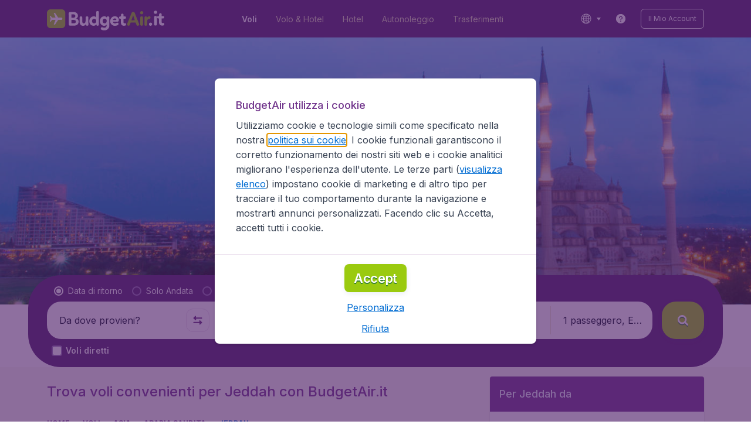

--- FILE ---
content_type: text/html; charset=utf-8
request_url: https://www.budgetair.it/voli/arabia-saudita/jeddah
body_size: 99803
content:
<!DOCTYPE html><!DOCTYPE html><html lang="it"><head><meta data-rh="true" charSet="utf-8"/><meta data-rh="true" content="width=device-width, initial-scale=1" name="viewport"/><title data-rh="true" data-testid="cityPage.title">Voli Economici per Jeddah (JED) | BudgetAir® Italia</title><link href="https://s1.travix.com/" rel="preconnect" crossorigin="anonymous"/><link href="https://assets.travix.com/" rel="preconnect" crossorigin="anonymous"/><link href="https://www.googletagmanager.com/" rel="preconnect" crossorigin="anonymous"/><link href="https://edge-api.travix.com/" rel="preconnect" crossorigin="anonymous"/><link href="https://hermes.travix.com/" rel="preconnect" crossorigin="anonymous"/><script async="" crossorigin="anonymous" nonce="gKvi9fNMxlvNhUylyd_L4" src="https://www.googletagmanager.com/gtm.js?id=GTM-K86DCVS"></script><script nonce="gKvi9fNMxlvNhUylyd_L4">
      window["UBT_BIZCONFIG"] = {isTravix: true,isProd: true};
      window["__CORE_SDK__"] = {AppID: 100061824, isTravix: true};
    </script><script nonce="gKvi9fNMxlvNhUylyd_L4">(function(w,l){w[l]=w[l]||[];function gtag(){dataLayer.push(arguments);}
    function getCons(regex){
        const consentString = document.cookie.split('; ').find(row => row.startsWith('cookieConsentLevel='));
        return regex.test(consentString) ? "granted" : "denied";
    }
    gtag("consent", "default", {
      ad_storage: getCons(/marketing/),
      ad_user_data: getCons(/marketing/),
      ad_personalization: getCons(/marketing/),
      analytics_storage: getCons(/(marketing|analytic)/),
      wait_for_update: 0
    });
    gtag("set", "ads_data_redaction", true);
    gtag("set", "url_passthrough", false);
      w[l].push(
      {originalLocation: document.location.protocol + '//' + document.location.hostname + document.location.pathname + document.location.search},
      {'gtm.start':Date.now(),event:'gtm.js'})})(window,'dataLayer');</script><link data-chunk="index" rel="preload" as="script" href="https://assets.travix.com/client/index-e0ad9fd3e637505ddd48.js" nonce="gKvi9fNMxlvNhUylyd_L4" crossorigin="anonymous"/><link data-chunk="cookie-banner-container" rel="preload" as="script" href="https://assets.travix.com/client/4974-0273f85c2792c2622453.js" nonce="gKvi9fNMxlvNhUylyd_L4" crossorigin="anonymous"/><link data-chunk="cookie-banner-container" rel="preload" as="script" href="https://assets.travix.com/client/3260-14c10726dc1e341bc144.js" nonce="gKvi9fNMxlvNhUylyd_L4" crossorigin="anonymous"/><link data-chunk="cookie-banner-container" rel="preload" as="script" href="https://assets.travix.com/client/cookie-banner-container-b670b5b38196cb77d0f9.js" nonce="gKvi9fNMxlvNhUylyd_L4" crossorigin="anonymous"/><link data-chunk="content-page" rel="preload" as="script" href="https://assets.travix.com/client/8440-58da4d6b92f5194aacc2.js" nonce="gKvi9fNMxlvNhUylyd_L4" crossorigin="anonymous"/><link data-chunk="content-page" rel="preload" as="script" href="https://assets.travix.com/client/3890-573fd690738dc4d5ebea.js" nonce="gKvi9fNMxlvNhUylyd_L4" crossorigin="anonymous"/><link data-chunk="content-page" rel="preload" as="script" href="https://assets.travix.com/client/4508-66a56c9a0c867bc50ce6.js" nonce="gKvi9fNMxlvNhUylyd_L4" crossorigin="anonymous"/><link data-chunk="content-page" rel="preload" as="script" href="https://assets.travix.com/client/content-page-acd5cb1f7532c1db1181.js" nonce="gKvi9fNMxlvNhUylyd_L4" crossorigin="anonymous"/><link data-chunk="DesktopHeader" rel="preload" as="script" href="https://assets.travix.com/client/4565-a4d890a256bc2687a426.js" nonce="gKvi9fNMxlvNhUylyd_L4" crossorigin="anonymous"/><link data-chunk="DesktopHeader" rel="preload" as="script" href="https://assets.travix.com/client/4137-febc4fa4a72b12ae4a83.js" nonce="gKvi9fNMxlvNhUylyd_L4" crossorigin="anonymous"/><link data-chunk="DesktopHeader" rel="preload" as="script" href="https://assets.travix.com/client/7-344cead1cba52c78238e.js" nonce="gKvi9fNMxlvNhUylyd_L4" crossorigin="anonymous"/><link data-chunk="DesktopHeader" rel="preload" as="script" href="https://assets.travix.com/client/DesktopHeader-766ddd0981aae78bda19.js" nonce="gKvi9fNMxlvNhUylyd_L4" crossorigin="anonymous"/><link data-chunk="city" rel="preload" as="script" href="https://assets.travix.com/client/9967-280bb775cbb5142a9058.js" nonce="gKvi9fNMxlvNhUylyd_L4" crossorigin="anonymous"/><link data-chunk="city" rel="preload" as="script" href="https://assets.travix.com/client/9990-240c1cf49542f1f2c879.js" nonce="gKvi9fNMxlvNhUylyd_L4" crossorigin="anonymous"/><link data-chunk="city" rel="preload" as="script" href="https://assets.travix.com/client/9039-4385c49f292d2f05465c.js" nonce="gKvi9fNMxlvNhUylyd_L4" crossorigin="anonymous"/><link data-chunk="city" rel="preload" as="script" href="https://assets.travix.com/client/2241-ed0065ce07e55a136b13.js" nonce="gKvi9fNMxlvNhUylyd_L4" crossorigin="anonymous"/><link data-chunk="city" rel="preload" as="script" href="https://assets.travix.com/client/3334-3b40dd0273dc6b62c141.js" nonce="gKvi9fNMxlvNhUylyd_L4" crossorigin="anonymous"/><link data-chunk="city" rel="preload" as="script" href="https://assets.travix.com/client/4643-eb7e32ade423681bdc1c.js" nonce="gKvi9fNMxlvNhUylyd_L4" crossorigin="anonymous"/><link data-chunk="city" rel="preload" as="script" href="https://assets.travix.com/client/2914-7ac8035214eb7e766568.js" nonce="gKvi9fNMxlvNhUylyd_L4" crossorigin="anonymous"/><link data-chunk="city" rel="preload" as="script" href="https://assets.travix.com/client/3677-75832ff41da8ab8106b5.js" nonce="gKvi9fNMxlvNhUylyd_L4" crossorigin="anonymous"/><link data-chunk="city" rel="preload" as="script" href="https://assets.travix.com/client/5792-11c93d3ce44b47e3f333.js" nonce="gKvi9fNMxlvNhUylyd_L4" crossorigin="anonymous"/><link data-chunk="city" rel="preload" as="script" href="https://assets.travix.com/client/808-4b04262455467e22e940.js" nonce="gKvi9fNMxlvNhUylyd_L4" crossorigin="anonymous"/><link data-chunk="city" rel="preload" as="script" href="https://assets.travix.com/client/682-01e88f975ba1bda8d0f1.js" nonce="gKvi9fNMxlvNhUylyd_L4" crossorigin="anonymous"/><link data-chunk="city" rel="preload" as="script" href="https://assets.travix.com/client/8468-a9479e52983090665c9d.js" nonce="gKvi9fNMxlvNhUylyd_L4" crossorigin="anonymous"/><link data-chunk="city" rel="preload" as="script" href="https://assets.travix.com/client/9308-6ed013d3965e9da8989e.js" nonce="gKvi9fNMxlvNhUylyd_L4" crossorigin="anonymous"/><link data-chunk="city" rel="preload" as="script" href="https://assets.travix.com/client/9042-60c6442b93387b1c5178.js" nonce="gKvi9fNMxlvNhUylyd_L4" crossorigin="anonymous"/><link data-chunk="city" rel="preload" as="script" href="https://assets.travix.com/client/4077-ee0e8adb14ba525b0bdf.js" nonce="gKvi9fNMxlvNhUylyd_L4" crossorigin="anonymous"/><link data-chunk="city" rel="preload" as="script" href="https://assets.travix.com/client/1526-bb4d5e8e65b547c48799.js" nonce="gKvi9fNMxlvNhUylyd_L4" crossorigin="anonymous"/><link data-chunk="city" rel="preload" as="script" href="https://assets.travix.com/client/3115-e3115f7504a75a80cd77.js" nonce="gKvi9fNMxlvNhUylyd_L4" crossorigin="anonymous"/><link data-chunk="city" rel="preload" as="script" href="https://assets.travix.com/client/9787-ade3e2bf51c0003144a0.js" nonce="gKvi9fNMxlvNhUylyd_L4" crossorigin="anonymous"/><link data-chunk="city" rel="preload" as="script" href="https://assets.travix.com/client/1635-6a516378a841494143a4.js" nonce="gKvi9fNMxlvNhUylyd_L4" crossorigin="anonymous"/><link data-chunk="city" rel="preload" as="script" href="https://assets.travix.com/client/6580-369d8aec298b758ab031.js" nonce="gKvi9fNMxlvNhUylyd_L4" crossorigin="anonymous"/><link data-chunk="city" rel="preload" as="script" href="https://assets.travix.com/client/city-fdab7302ffc1c8c823c0.js" nonce="gKvi9fNMxlvNhUylyd_L4" crossorigin="anonymous"/><link data-chunk="DesktopHeaderOffer" rel="preload" as="script" href="https://assets.travix.com/client/DesktopHeaderOffer-cc00da16d5f21cc4bcc8.js" nonce="gKvi9fNMxlvNhUylyd_L4" crossorigin="anonymous"/><link data-chunk="search-box-v2" rel="preload" as="script" href="https://assets.travix.com/client/4901-e64a5f063cd6c2c15301.js" nonce="gKvi9fNMxlvNhUylyd_L4" crossorigin="anonymous"/><link data-chunk="search-box-v2" rel="preload" as="script" href="https://assets.travix.com/client/1178-98f52fa59722021dc59f.js" nonce="gKvi9fNMxlvNhUylyd_L4" crossorigin="anonymous"/><link data-chunk="search-box-v2" rel="preload" as="script" href="https://assets.travix.com/client/4661-4826c6f2e862081416af.js" nonce="gKvi9fNMxlvNhUylyd_L4" crossorigin="anonymous"/><link data-chunk="search-box-v2" rel="preload" as="script" href="https://assets.travix.com/client/7985-f9e6ba1ede607e136140.js" nonce="gKvi9fNMxlvNhUylyd_L4" crossorigin="anonymous"/><link data-chunk="search-box-v2" rel="preload" as="script" href="https://assets.travix.com/client/3999-377ebe30004c873d3b01.js" nonce="gKvi9fNMxlvNhUylyd_L4" crossorigin="anonymous"/><link data-chunk="search-box-v2" rel="preload" as="script" href="https://assets.travix.com/client/5346-ff02a0d37911bcc49ca0.js" nonce="gKvi9fNMxlvNhUylyd_L4" crossorigin="anonymous"/><link data-chunk="search-box-v2" rel="preload" as="script" href="https://assets.travix.com/client/5749-5491b78d182c2efc2ffb.js" nonce="gKvi9fNMxlvNhUylyd_L4" crossorigin="anonymous"/><link data-chunk="search-box-v2" rel="preload" as="script" href="https://assets.travix.com/client/5016-e3e67aa3d85cfc216ecd.js" nonce="gKvi9fNMxlvNhUylyd_L4" crossorigin="anonymous"/><link data-chunk="search-box-v2" rel="preload" as="script" href="https://assets.travix.com/client/search-box-v2-e0f951cb834758574e1c.js" nonce="gKvi9fNMxlvNhUylyd_L4" crossorigin="anonymous"/><link data-chunk="SubNavigationTabs" rel="preload" as="script" href="https://assets.travix.com/client/SubNavigationTabs-bf87bdc6df7c2047e0f4.js" nonce="gKvi9fNMxlvNhUylyd_L4" crossorigin="anonymous"/><link data-chunk="ContentFooterV2" rel="preload" as="script" href="https://assets.travix.com/client/3394-c8aa61feb2e072cbc2d7.js" nonce="gKvi9fNMxlvNhUylyd_L4" crossorigin="anonymous"/><link data-chunk="ContentFooterV2" rel="preload" as="script" href="https://assets.travix.com/client/6618-c7f792c54aef20657cb5.js" nonce="gKvi9fNMxlvNhUylyd_L4" crossorigin="anonymous"/><link data-chunk="ContentFooterV2" rel="preload" as="script" href="https://assets.travix.com/client/ContentFooterV2-b73b5e9bd9fa8f32cf03.js" nonce="gKvi9fNMxlvNhUylyd_L4" crossorigin="anonymous"/><link data-chunk="DesktopFooterLinksV2" rel="preload" as="script" href="https://assets.travix.com/client/DesktopFooterLinksV2-1a4873c3c217b181aeb5.js" nonce="gKvi9fNMxlvNhUylyd_L4" crossorigin="anonymous"/><link data-parent-chunk="index" rel="preload" as="script" href="https://assets.travix.com/client/4974-0273f85c2792c2622453.js" nonce="gKvi9fNMxlvNhUylyd_L4" crossorigin="anonymous"/><link data-parent-chunk="index" rel="preload" as="script" href="https://assets.travix.com/client/3260-14c10726dc1e341bc144.js" nonce="gKvi9fNMxlvNhUylyd_L4" crossorigin="anonymous"/><link data-parent-chunk="index" rel="preload" as="script" href="https://assets.travix.com/client/cookie-banner-container-b670b5b38196cb77d0f9.js" nonce="gKvi9fNMxlvNhUylyd_L4" crossorigin="anonymous"/><link data-parent-chunk="cookie-banner-container" rel="preload" as="script" href="https://assets.travix.com/client/9990-240c1cf49542f1f2c879.js" nonce="gKvi9fNMxlvNhUylyd_L4" crossorigin="anonymous"/><link data-parent-chunk="cookie-banner-container" rel="preload" as="script" href="https://assets.travix.com/client/9039-4385c49f292d2f05465c.js" nonce="gKvi9fNMxlvNhUylyd_L4" crossorigin="anonymous"/><link data-parent-chunk="cookie-banner-container" rel="preload" as="script" href="https://assets.travix.com/client/3334-3b40dd0273dc6b62c141.js" nonce="gKvi9fNMxlvNhUylyd_L4" crossorigin="anonymous"/><link data-parent-chunk="cookie-banner-container" rel="preload" as="script" href="https://assets.travix.com/client/gdpr-banner-b4c5f032e76ba0b33105.js" nonce="gKvi9fNMxlvNhUylyd_L4" crossorigin="anonymous"/><link data-parent-chunk="content-page" rel="preload" as="script" href="https://assets.travix.com/client/3394-c8aa61feb2e072cbc2d7.js" nonce="gKvi9fNMxlvNhUylyd_L4" crossorigin="anonymous"/><link data-parent-chunk="content-page" rel="preload" as="script" href="https://assets.travix.com/client/6618-c7f792c54aef20657cb5.js" nonce="gKvi9fNMxlvNhUylyd_L4" crossorigin="anonymous"/><link data-parent-chunk="content-page" rel="preload" as="script" href="https://assets.travix.com/client/ContentFooterV2-b73b5e9bd9fa8f32cf03.js" nonce="gKvi9fNMxlvNhUylyd_L4" crossorigin="anonymous"/><link data-parent-chunk="content-page" rel="preload" as="script" href="https://assets.travix.com/client/generalIntentSurveyContainer-23a2b7708472578ba8f9.js" nonce="gKvi9fNMxlvNhUylyd_L4" crossorigin="anonymous"/><link data-parent-chunk="city" rel="preload" as="script" href="https://assets.travix.com/client/4901-e64a5f063cd6c2c15301.js" nonce="gKvi9fNMxlvNhUylyd_L4" crossorigin="anonymous"/><link data-parent-chunk="city" rel="preload" as="script" href="https://assets.travix.com/client/1178-98f52fa59722021dc59f.js" nonce="gKvi9fNMxlvNhUylyd_L4" crossorigin="anonymous"/><link data-parent-chunk="city" rel="preload" as="script" href="https://assets.travix.com/client/4661-4826c6f2e862081416af.js" nonce="gKvi9fNMxlvNhUylyd_L4" crossorigin="anonymous"/><link data-parent-chunk="city" rel="preload" as="script" href="https://assets.travix.com/client/7985-f9e6ba1ede607e136140.js" nonce="gKvi9fNMxlvNhUylyd_L4" crossorigin="anonymous"/><link data-parent-chunk="city" rel="preload" as="script" href="https://assets.travix.com/client/3999-377ebe30004c873d3b01.js" nonce="gKvi9fNMxlvNhUylyd_L4" crossorigin="anonymous"/><link data-parent-chunk="city" rel="preload" as="script" href="https://assets.travix.com/client/5346-ff02a0d37911bcc49ca0.js" nonce="gKvi9fNMxlvNhUylyd_L4" crossorigin="anonymous"/><link data-parent-chunk="city" rel="preload" as="script" href="https://assets.travix.com/client/5749-5491b78d182c2efc2ffb.js" nonce="gKvi9fNMxlvNhUylyd_L4" crossorigin="anonymous"/><link data-parent-chunk="city" rel="preload" as="script" href="https://assets.travix.com/client/5016-e3e67aa3d85cfc216ecd.js" nonce="gKvi9fNMxlvNhUylyd_L4" crossorigin="anonymous"/><link data-parent-chunk="city" rel="preload" as="script" href="https://assets.travix.com/client/search-box-v2-e0f951cb834758574e1c.js" nonce="gKvi9fNMxlvNhUylyd_L4" crossorigin="anonymous"/><link data-parent-chunk="city" rel="preload" as="script" href="https://assets.travix.com/client/8417-a3ce4a26297e303a1deb.js" nonce="gKvi9fNMxlvNhUylyd_L4" crossorigin="anonymous"/><link data-parent-chunk="city" rel="preload" as="script" href="https://assets.travix.com/client/6099-62c3e51e60974db30346.js" nonce="gKvi9fNMxlvNhUylyd_L4" crossorigin="anonymous"/><link data-parent-chunk="city" rel="preload" as="script" href="https://assets.travix.com/client/FlightSpotlight-f4300483b4af69a212c0.js" nonce="gKvi9fNMxlvNhUylyd_L4" crossorigin="anonymous"/><link data-parent-chunk="city" rel="preload" as="script" href="https://assets.travix.com/client/SocialMediaSection-4633748885dcca9dcf3d.js" nonce="gKvi9fNMxlvNhUylyd_L4" crossorigin="anonymous"/><link data-parent-chunk="city" rel="preload" as="script" href="https://assets.travix.com/client/VoucherCarousel-6009f521b0cb1500c23b.js" nonce="gKvi9fNMxlvNhUylyd_L4" crossorigin="anonymous"/><link data-parent-chunk="city" rel="preload" as="script" href="https://assets.travix.com/client/CarouselSection-e31980a5a3071ddbef24.js" nonce="gKvi9fNMxlvNhUylyd_L4" crossorigin="anonymous"/><link data-parent-chunk="city" rel="preload" as="script" href="https://assets.travix.com/client/DestinationCard-28865d15020a9c48a030.js" nonce="gKvi9fNMxlvNhUylyd_L4" crossorigin="anonymous"/><link data-parent-chunk="city" rel="preload" as="script" href="https://assets.travix.com/client/trustpilot-11ee8c2295ce458f4b5e.js" nonce="gKvi9fNMxlvNhUylyd_L4" crossorigin="anonymous"/><link data-parent-chunk="city" rel="preload" as="script" href="https://assets.travix.com/client/modalSearchBoxPage-005cf400780cb67945cf.js" nonce="gKvi9fNMxlvNhUylyd_L4" crossorigin="anonymous"/><link data-parent-chunk="city" rel="preload" as="script" href="https://assets.travix.com/client/DestinationCardSmall-199bc8cea3275d256a69.js" nonce="gKvi9fNMxlvNhUylyd_L4" crossorigin="anonymous"/><link data-parent-chunk="city" rel="preload" as="script" href="https://assets.travix.com/client/ImageCollection-7673ed327c353dc5423b.js" nonce="gKvi9fNMxlvNhUylyd_L4" crossorigin="anonymous"/><script crossorigin="anonymous" defer="" nonce="gKvi9fNMxlvNhUylyd_L4" src="https://static-assets.travix.com/packages/ares/nfes-libs/*/core.js?d=2026120"></script><link href="https://ubt-sgp.travix.com/" rel="dns-prefetch"/><link href="https://static-assets.travix.com/" rel="dns-prefetch"/><link href="https://cdnjs.cloudflare.com/" rel="dns-prefetch"/><link href="https://static.cloudflareinsights.com/" rel="dns-prefetch"/><link href="https://sourcemap.ares.tripws.com/" rel="dns-prefetch"/><link href="https://external-dev-ajax.cartrawler.com/" rel="dns-prefetch"/><link href="https://www.trip.com/" rel="dns-prefetch"/><link href="https://ajaxgeo.cartrawler.com/" rel="dns-prefetch"/><link href="https://cars.cartrawler.com/" rel="dns-prefetch"/><link href="https://product-router.cartrawler.com" rel="dns-prefetch"/><link data-parent-chunk="content-page" rel="prefetch" as="script" href="https://assets.travix.com/client/4901-e64a5f063cd6c2c15301.js" nonce="gKvi9fNMxlvNhUylyd_L4" crossorigin="anonymous"/><link data-parent-chunk="content-page" rel="prefetch" as="script" href="https://assets.travix.com/client/9990-240c1cf49542f1f2c879.js" nonce="gKvi9fNMxlvNhUylyd_L4" crossorigin="anonymous"/><link data-parent-chunk="content-page" rel="prefetch" as="script" href="https://assets.travix.com/client/4974-0273f85c2792c2622453.js" nonce="gKvi9fNMxlvNhUylyd_L4" crossorigin="anonymous"/><link data-parent-chunk="content-page" rel="prefetch" as="script" href="https://assets.travix.com/client/9039-4385c49f292d2f05465c.js" nonce="gKvi9fNMxlvNhUylyd_L4" crossorigin="anonymous"/><link data-parent-chunk="content-page" rel="prefetch" as="script" href="https://assets.travix.com/client/1178-98f52fa59722021dc59f.js" nonce="gKvi9fNMxlvNhUylyd_L4" crossorigin="anonymous"/><link data-parent-chunk="content-page" rel="prefetch" as="script" href="https://assets.travix.com/client/4661-4826c6f2e862081416af.js" nonce="gKvi9fNMxlvNhUylyd_L4" crossorigin="anonymous"/><link data-parent-chunk="content-page" rel="prefetch" as="script" href="https://assets.travix.com/client/5193-7d96efe81ac4ce9fc4ba.js" nonce="gKvi9fNMxlvNhUylyd_L4" crossorigin="anonymous"/><link data-parent-chunk="content-page" rel="prefetch" as="script" href="https://assets.travix.com/client/6741-a1c5888ce00ee461c00a.js" nonce="gKvi9fNMxlvNhUylyd_L4" crossorigin="anonymous"/><link data-parent-chunk="content-page" rel="prefetch" as="script" href="https://assets.travix.com/client/CustomerSurveyPopup-98e6ee7a78674af81acf.js" nonce="gKvi9fNMxlvNhUylyd_L4" crossorigin="anonymous"/><meta data-rh="true" content="budgetair.IT" name="application-name"/><meta data-rh="true" content="IE=edge" http-equiv="X-UA-Compatible"/><meta data-rh="true" content="#51216b" name="theme-color"/><meta data-rh="true" content="index, follow" name="robots"/><meta data-rh="true" content="Cerchi Voli Economici per Jeddah? Confronta i Prezzi e Prenota Subito il tuo Volo con BudgetAir®! ✓Offerte migliori ✓Sicuro ✓Prenota 24/7 ✓9,000+ Destinazioni" name="description"/><link data-rh="true" href="//s1.travix.com/budgetair/global/assets/images/logo/apple-touch-icon-180.png" rel="apple-touch-icon" sizes="180x180"/><link data-rh="true" href="//s1.travix.com/budgetair/global/assets/images/logo/favicon-latest-16.ico" rel="icon" sizes="16x16" type="image/x-icon"/><link data-rh="true" href="//s1.travix.com/budgetair/global/assets/images/logo/favicon-latest-32.ico" rel="icon" sizes="32x32" type="image/x-icon"/><link data-rh="true" href="/manifest.json" rel="manifest"/><link data-rh="true" href="https://www.budgetair.it/voli/arabia-saudita/jeddah" rel="canonical"/><div><style data-styled="true" data-styled-version="6.1.1">html,body,p,ol,ul,li,dl,dt,dd,blockquote,figure,fieldset,legend,textarea,pre,iframe,hr,h1,h2,h3,h4,h5,h6{margin:0;padding:0;}/*!sc*/
h1,h2,h3,h4,h5,h6{font-size:100%;font-weight:normal;}/*!sc*/
ul{list-style:none;}/*!sc*/
button,input,select,textarea{margin:0;}/*!sc*/
html{box-sizing:border-box;font-family:Inter,sans-serif;}/*!sc*/
*,*:before,*:after{box-sizing:inherit;-webkit-text-size-adjust:100%;-moz-text-size-adjust:100%;-ms-text-size-adjust:100%;text-size-adjust:100%;}/*!sc*/
img,embed,iframe,object,audio,video{height:auto;max-width:100%;}/*!sc*/
iframe{border:0;}/*!sc*/
table{border-collapse:collapse;border-spacing:0;}/*!sc*/
td,th{padding:0;text-align:left;}/*!sc*/
input[type='checkbox']:checked:disabled,input[type='radio']:checked:disabled{background-color:initial;}/*!sc*/
:root{--theme-color-primary-700:#72368d;}/*!sc*/
#app{display:-webkit-box;display:-webkit-flex;display:-ms-flexbox;display:flex;-webkit-flex-direction:column;-ms-flex-direction:column;flex-direction:column;min-height:100vh;}/*!sc*/
#Cardinal-Modal iframe{height:100%!important;}/*!sc*/
#Cardinal-ModalContent{overflow-y:initial!important;}/*!sc*/
.grecaptcha-badge{visibility:hidden;}/*!sc*/
@font-face{font-family:'Inter';font-style:normal;font-weight:400 800;src:url(https://assets.travix.com/assets/fonts/inter/Inter-cyrillic-ext.woff2) format('woff2');unicode-range:U+0460-052F,U+1C80-1C88,U+20B4,U+2DE0-2DFF,U+A640-A69F,U+FE2E-FE2F;}/*!sc*/
@font-face{font-family:'Inter';font-style:normal;font-weight:400 800;src:url(https://assets.travix.com/assets/fonts/inter/Inter-cyrillic.woff2) format('woff2');unicode-range:U+0301,U+0400-045F,U+0490-0491,U+04B0-04B1,U+2116;}/*!sc*/
@font-face{font-family:'Inter';font-style:normal;font-weight:400 800;src:url(https://assets.travix.com/assets/fonts/inter/Inter-greek-ext.woff2) format('woff2');unicode-range:U+1F00-1FFF;}/*!sc*/
@font-face{font-family:'Inter';font-style:normal;font-weight:400 800;src:url(https://assets.travix.com/assets/fonts/inter/Inter-greek.woff2) format('woff2');unicode-range:U+0370-0377,U+037A-037F,U+0384-038A,U+038C,U+038E-03A1,U+03A3-03FF;}/*!sc*/
@font-face{font-family:'Inter';font-style:normal;font-weight:400 800;src:url(https://assets.travix.com/assets/fonts/inter/Inter-vietnamese.woff2) format('woff2');unicode-range:U+0102-0103,U+0110-0111,U+0128-0129,U+0168-0169,U+01A0-01A1,U+01AF-01B0,U+0300-0301,U+0303-0304,U+0308-0309,U+0323,U+0329,U+1EA0-1EF9,U+20AB;}/*!sc*/
@font-face{font-family:'Inter';font-style:normal;font-weight:400 800;src:url(https://assets.travix.com/assets/fonts/inter/Inter-latin-ext.woff2) format('woff2');unicode-range:U+0100-02AF,U+0304,U+0308,U+0329,U+1E00-1E9F,U+1EF2-1EFF,U+2020,U+20A0-20AB,U+20AD-20C0,U+2113,U+2C60-2C7F,U+A720-A7FF;}/*!sc*/
@font-face{font-family:'Inter';font-style:normal;font-weight:400 800;src:url(https://assets.travix.com/assets/fonts/inter/Inter-latin.woff2) format('woff2');unicode-range:U+0000-00FF,U+0131,U+0152-0153,U+02BB-02BC,U+02C6,U+02DA,U+02DC,U+0304,U+0308,U+0329,U+2000-206F,U+2074,U+20AC,U+2122,U+2191,U+2193,U+2212,U+2215,U+FEFF,U+FFFD;}/*!sc*/
@font-face{font-display:swap;font-family:'Nunito';font-style:normal;font-weight:400;src:local('Nunito'),local('Nunito-Regular'),url('https://assets.travix.com/assets/fonts/Nunito-Regular.woff2') format('woff2');}/*!sc*/
@font-face{font-display:swap;font-family:'Nunito';font-style:normal;font-weight:500;src:local('Nunito'),local('Nunito-SemiBold'),url('https://assets.travix.com/assets/fonts/Nunito-SemiBold.woff2') format('woff2');}/*!sc*/
@font-face{font-display:swap;font-family:'Nunito';font-style:normal;font-weight:700;src:local('Nunito'),local('Nunito-Bold'),url('https://assets.travix.com/assets/fonts/Nunito-Bold.woff2') format('woff2');}/*!sc*/
@font-face{font-display:swap;font-family:'Nunito';font-style:normal;font-weight:800;src:local('Nunito'),local('Nunito-ExtraBold'),url('https://assets.travix.com/assets/fonts/Nunito-ExtraBold.woff2') format('woff2');}/*!sc*/
@font-face{font-family:'Tablet Gothic Condensed';font-style:normal;font-weight:800;src:url(https://assets.travix.com/assets/fonts/tablet-gothic-condensed/TabletGothic-Condensed-ExtraBold.woff2) format('woff2');}/*!sc*/
data-styled.g1[id="sc-global-egmrFL1"]{content:"sc-global-egmrFL1,"}/*!sc*/
.ggFEQS{display:none;width:0px;height:999px;}/*!sc*/
.ftKoVJ{display:-webkit-box;display:-webkit-flex;display:-ms-flexbox;display:flex;height:100vh;}/*!sc*/
.dcNwOB{display:-webkit-box;display:-webkit-flex;display:-ms-flexbox;display:flex;height:300px;}/*!sc*/
.byHtfm{display:-webkit-box;display:-webkit-flex;display:-ms-flexbox;display:flex;}/*!sc*/
.jEeISG{display:-webkit-box;display:-webkit-flex;display:-ms-flexbox;display:flex;padding-left:8px;}/*!sc*/
.engoPm{display:-webkit-box;display:-webkit-flex;display:-ms-flexbox;display:flex;padding-left:24px;padding-right:24px;}/*!sc*/
.iEOypI{display:-webkit-box;display:-webkit-flex;display:-ms-flexbox;display:flex;min-height:24px;padding-left:12px;padding-right:12px;padding-top:4px;padding-bottom:4px;}/*!sc*/
.lnmHwm{display:-webkit-box;display:-webkit-flex;display:-ms-flexbox;display:flex;position:relative;}/*!sc*/
.hNHCQd{display:-webkit-box;display:-webkit-flex;display:-ms-flexbox;display:flex;width:100%;height:456px;margin-left:auto;margin-right:auto;}/*!sc*/
.fmoxiS{display:-webkit-box;display:-webkit-flex;display:-ms-flexbox;display:flex;width:100%;margin-top:88px;}/*!sc*/
.dMYEBM{display:-webkit-box;display:-webkit-flex;display:-ms-flexbox;display:flex;height:82px;}/*!sc*/
.kmedoy{position:absolute;left:0;top:0;margin-top:88px;margin-bottom:88px;}/*!sc*/
.kfxFmV{height:0px;}/*!sc*/
.imMLxh{width:100%;}/*!sc*/
.lgpwxx{background:#51216b;width:100%;}/*!sc*/
@media screen and (min-width: 768px){.lgpwxx{padding-top:0;}}/*!sc*/
@media screen and (min-width: 984px){.lgpwxx{padding:0;}}/*!sc*/
@media screen and (min-width: 1200px){.lgpwxx{padding:32px;padding-top:16px;padding-bottom:16px;}}/*!sc*/
.dgmAWf{display:-webkit-box;display:-webkit-flex;display:-ms-flexbox;display:flex;padding-left:12px;padding-top:24px;}/*!sc*/
.gAjMtv{display:-webkit-box;display:-webkit-flex;display:-ms-flexbox;display:flex;-webkit-box-flex:1;-webkit-flex-grow:1;-ms-flex-positive:1;flex-grow:1;}/*!sc*/
.eWdUSK{display:-webkit-box;display:-webkit-flex;display:-ms-flexbox;display:flex;width:100%;}/*!sc*/
.iIqQdA{margin-top:8px;-webkit-box-flex:1;-webkit-flex-grow:1;-ms-flex-positive:1;flex-grow:1;}/*!sc*/
.gittjk{background:#ffffff;display:-webkit-box;display:-webkit-flex;display:-ms-flexbox;display:flex;padding-left:4px;padding-top:8px;padding-bottom:8px;-webkit-box-flex:1;-webkit-flex-grow:1;-ms-flex-positive:1;flex-grow:1;}/*!sc*/
.jqAXJf{display:-webkit-box;display:-webkit-flex;display:-ms-flexbox;display:flex;padding-left:4px;padding-right:4px;-webkit-box-flex:1;-webkit-flex-grow:1;-ms-flex-positive:1;flex-grow:1;}/*!sc*/
.cVzacG{background:#ffffff;display:-webkit-box;display:-webkit-flex;display:-ms-flexbox;display:flex;height:40px;min-width:40px;-webkit-align-self:center;-ms-flex-item-align:center;-ms-grid-row-align:center;align-self:center;}/*!sc*/
.bwCWhW{display:-webkit-box;display:-webkit-flex;display:-ms-flexbox;display:flex;padding-right:4px;}/*!sc*/
.kDiuIZ{display:-webkit-box;display:-webkit-flex;display:-ms-flexbox;display:flex;width:100%;padding-top:16px;}/*!sc*/
.TPsgv{margin-top:8px;padding-right:16px;}/*!sc*/
@media screen and (min-width: 1200px){.TPsgv{padding-right:0;}}/*!sc*/
.eDmawX{background:#ffffff;display:-webkit-box;display:-webkit-flex;display:-ms-flexbox;display:flex;width:339px;padding-top:8px;padding-bottom:8px;overflow:hidden;-webkit-box-flex:1;-webkit-flex-grow:1;-ms-flex-positive:1;flex-grow:1;}/*!sc*/
.kItfOg{display:-webkit-box;display:-webkit-flex;display:-ms-flexbox;display:flex;height:20px;position:absolute;-webkit-align-self:center;-ms-flex-item-align:center;-ms-grid-row-align:center;align-self:center;}/*!sc*/
.ixiCHS{display:-webkit-box;display:-webkit-flex;display:-ms-flexbox;display:flex;padding-left:4px;padding-right:4px;}/*!sc*/
.GnSQx{background:#ffffff;display:-webkit-box;display:-webkit-flex;display:-ms-flexbox;display:flex;padding-left:4px;padding-top:8px;padding-bottom:8px;}/*!sc*/
.geskHq{display:-webkit-box;display:-webkit-flex;display:-ms-flexbox;display:flex;width:100%;margin-top:8px;}/*!sc*/
.ARrnp{background:#ffffff;display:-webkit-box;display:-webkit-flex;display:-ms-flexbox;display:flex;width:173px;padding:8px;padding-left:4px;-webkit-box-flex:1;-webkit-flex-grow:1;-ms-flex-positive:1;flex-grow:1;}/*!sc*/
.iGAzWi{display:-webkit-box;display:-webkit-flex;display:-ms-flexbox;display:flex;width:72px;height:64px;margin-left:16px;-webkit-flex-shrink:0;-ms-flex-negative:0;flex-shrink:0;}/*!sc*/
.jZunsp{padding-left:8px;padding-right:8px;padding-top:8px;}/*!sc*/
.kRGrxw{background:#fbfaf4;display:-webkit-box;display:-webkit-flex;display:-ms-flexbox;display:flex;}/*!sc*/
.jdQtAV{display:-webkit-box;display:-webkit-flex;display:-ms-flexbox;display:flex;padding-top:8px;padding-bottom:8px;-webkit-box-flex:2;-webkit-flex-grow:2;-ms-flex-positive:2;flex-grow:2;-webkit-flex-basis:0%;-ms-flex-preferred-size:0%;flex-basis:0%;}/*!sc*/
.brechR{padding-top:16px;padding-bottom:16px;}/*!sc*/
.bQXNUV{padding-top:8px;padding-bottom:8px;}/*!sc*/
.gPfojJ{padding-left:8px;padding-right:8px;}/*!sc*/
.hisAa-D{margin-top:20px;}/*!sc*/
.ikerSD{padding-left:24px;padding-top:16px;padding-bottom:16px;-webkit-box-flex:1;-webkit-flex-grow:1;-ms-flex-positive:1;flex-grow:1;-webkit-flex-basis:0%;-ms-flex-preferred-size:0%;flex-basis:0%;}/*!sc*/
.fedTAV{background:#72368d;padding:16px;}/*!sc*/
.CTRIa{padding:16px;}/*!sc*/
.eRXJed{background:#ffffff;display:-webkit-box;display:-webkit-flex;display:-ms-flexbox;display:flex;}/*!sc*/
.iLtDjE{display:-webkit-box;display:-webkit-flex;display:-ms-flexbox;display:flex;min-height:28px;}/*!sc*/
.jnivUN{display:-webkit-box;display:-webkit-flex;display:-ms-flexbox;display:flex;margin-bottom:16px;}/*!sc*/
.hNbkIQ{width:100%;}/*!sc*/
@media screen and (min-width: 1200px){.hNbkIQ{max-width:1200px;margin:auto;}}/*!sc*/
.lkONHR{display:-webkit-box;display:-webkit-flex;display:-ms-flexbox;display:flex;margin-top:16px;padding-left:16px;padding-right:16px;}/*!sc*/
.RMoLz{display:none;}/*!sc*/
.jVtMV{padding-left:16px;padding-right:16px;}/*!sc*/
.joyauN{margin-top:16px;}/*!sc*/
@media screen and (min-width: 768px){.joyauN{padding-left:0;padding-right:0;}}/*!sc*/
.eLhrdm{margin-bottom:16px;}/*!sc*/
.iIJpoh{width:50%;margin-top:4px;margin-bottom:4px;padding-right:16px;-webkit-box-flex:0;-webkit-flex-grow:0;-ms-flex-positive:0;flex-grow:0;-webkit-flex-shrink:0;-ms-flex-negative:0;flex-shrink:0;}/*!sc*/
@media screen and (min-width: 768px){.iIJpoh{width:33.33%;}}/*!sc*/
@media screen and (min-width: 984px){.iIJpoh{width:25%;}}/*!sc*/
@media screen and (min-width: 1200px){.iIJpoh{width:20%;}}/*!sc*/
.ePsAMK{margin-bottom:16px;padding-bottom:48px;}/*!sc*/
.dLuxDI{background:#49a345;padding-top:4px;}/*!sc*/
.dMleJT{background:#51216b;padding-top:20px;padding-bottom:48px;}/*!sc*/
.hahmRk{-webkit-box-flex:1;-webkit-flex-grow:1;-ms-flex-positive:1;flex-grow:1;-webkit-flex-shrink:0;-ms-flex-negative:0;flex-shrink:0;-webkit-flex-basis:0;-ms-flex-preferred-size:0;flex-basis:0;}/*!sc*/
.eDBHNB{margin-top:16px;margin-bottom:16px;}/*!sc*/
.dFIIBR{margin-bottom:8px;}/*!sc*/
.hhFSfO{background:#ffffff;display:-webkit-box;display:-webkit-flex;display:-ms-flexbox;display:flex;padding:16px;}/*!sc*/
.kNJIXC{display:-webkit-box;display:-webkit-flex;display:-ms-flexbox;display:flex;width:64px;height:30px;margin-top:8px;margin-bottom:8px;-webkit-flex-shrink:1;-ms-flex-negative:1;flex-shrink:1;}/*!sc*/
.eMCZSB{background:#ffffff;display:-webkit-box;display:-webkit-flex;display:-ms-flexbox;display:flex;margin-top:12px;padding-left:16px;padding-right:16px;padding-top:4px;padding-bottom:16px;}/*!sc*/
.LBcwi{display:-webkit-box;display:-webkit-flex;display:-ms-flexbox;display:flex;padding-left:12px;padding-right:12px;}/*!sc*/
.kcZMSV{display:-webkit-box;display:-webkit-flex;display:-ms-flexbox;display:flex;max-width:calc(100vw - 60px);}/*!sc*/
.eVmVLW{display:-webkit-inline-box;display:-webkit-inline-flex;display:-ms-inline-flexbox;display:inline-flex;padding-left:12px;padding-right:12px;}/*!sc*/
data-styled.g2[id="sc-1fzmr9c"]{content:"ggFEQS,ftKoVJ,dcNwOB,byHtfm,jEeISG,engoPm,iEOypI,lnmHwm,hNHCQd,fmoxiS,dGSxfd,dMYEBM,kmedoy,kfxFmV,imMLxh,lgpwxx,dgmAWf,gAjMtv,eWdUSK,iIqQdA,gittjk,jqAXJf,cVzacG,bwCWhW,kDiuIZ,TPsgv,eDmawX,kItfOg,ixiCHS,GnSQx,geskHq,ARrnp,iGAzWi,jZunsp,kRGrxw,jdQtAV,brechR,bQXNUV,gPfojJ,hisAa-D,ikerSD,fedTAV,CTRIa,eRXJed,iLtDjE,jnivUN,hNbkIQ,lkONHR,RMoLz,jVtMV,joyauN,eLhrdm,iIJpoh,ePsAMK,dLuxDI,dMleJT,hahmRk,eDBHNB,dFIIBR,hhFSfO,kNJIXC,eMCZSB,LBcwi,kcZMSV,eVmVLW,"}/*!sc*/
.kjsxYM{-webkit-flex-direction:column;-ms-flex-direction:column;flex-direction:column;-webkit-box-pack:center;-ms-flex-pack:center;-webkit-justify-content:center;justify-content:center;}/*!sc*/
.iimEcT{-webkit-flex-direction:column;-ms-flex-direction:column;flex-direction:column;-webkit-align-items:center;-webkit-box-align:center;-ms-flex-align:center;align-items:center;-webkit-box-pack:center;-ms-flex-pack:center;-webkit-justify-content:center;justify-content:center;}/*!sc*/
.bunNiz{-webkit-flex-direction:row;-ms-flex-direction:row;flex-direction:row;}/*!sc*/
.hMXtTu{-webkit-align-items:center;-webkit-box-align:center;-ms-flex-align:center;align-items:center;}/*!sc*/
.inFlET{-webkit-flex-direction:column;-ms-flex-direction:column;flex-direction:column;}/*!sc*/
.kPLdMv{-webkit-flex-direction:column;-ms-flex-direction:column;flex-direction:column;-webkit-align-items:center;-webkit-box-align:center;-ms-flex-align:center;align-items:center;-webkit-box-pack:justify;-ms-flex-pack:space-between;-webkit-justify-content:space-between;justify-content:space-between;}/*!sc*/
@media screen and (min-width: 984px){.dTauSu{padding-top:0;}}/*!sc*/
.fvNsxk{-webkit-box-flex-wrap:nowrap;-webkit-flex-wrap:nowrap;-ms-flex-wrap:nowrap;flex-wrap:nowrap;}/*!sc*/
.jvNKgM{-webkit-flex-direction:column;-ms-flex-direction:column;flex-direction:column;}/*!sc*/
@media screen and (min-width: 1200px){.jvNKgM{-webkit-flex-direction:row;-ms-flex-direction:row;flex-direction:row;}}/*!sc*/
.jYbjgB{-webkit-align-items:center;-webkit-box-align:center;-ms-flex-align:center;align-items:center;-webkit-box-pack:center;-ms-flex-pack:center;-webkit-justify-content:center;justify-content:center;}/*!sc*/
@media screen and (min-width: 1200px){.cmJkFH{width:-webkit-fit-content;width:-moz-fit-content;width:fit-content;padding-top:0;}}/*!sc*/
@media screen and (min-width: 1200px){.kUstQA{-webkit-box-flex:0;-webkit-flex-grow:0;-ms-flex-positive:0;flex-grow:0;}}/*!sc*/
.fcemmn{-webkit-flex-direction:row;-ms-flex-direction:row;flex-direction:row;-webkit-box-flex-wrap:wrap;-webkit-flex-wrap:wrap;-ms-flex-wrap:wrap;flex-wrap:wrap;}/*!sc*/
.hDbcMY{-webkit-flex-direction:row;-ms-flex-direction:row;flex-direction:row;-webkit-box-pack:justify;-ms-flex-pack:space-between;-webkit-justify-content:space-between;justify-content:space-between;}/*!sc*/
.iVRueB{-webkit-align-items:center;-webkit-box-align:center;-ms-flex-align:center;align-items:center;-webkit-box-pack:justify;-ms-flex-pack:space-between;-webkit-justify-content:space-between;justify-content:space-between;}/*!sc*/
.kwgBtR{-webkit-box-flex-wrap:wrap;-webkit-flex-wrap:wrap;-ms-flex-wrap:wrap;flex-wrap:wrap;}/*!sc*/
.iNbBNt{-webkit-flex-direction:column;-ms-flex-direction:column;flex-direction:column;-webkit-box-pack:start;-ms-flex-pack:start;-webkit-justify-content:flex-start;justify-content:flex-start;}/*!sc*/
.hFLPt{-webkit-box-flex-wrap:wrap;-webkit-flex-wrap:wrap;-ms-flex-wrap:wrap;flex-wrap:wrap;-webkit-align-items:center;-webkit-box-align:center;-ms-flex-align:center;align-items:center;-webkit-box-pack:center;-ms-flex-pack:center;-webkit-justify-content:center;justify-content:center;}/*!sc*/
.dwIzsE{-webkit-flex-direction:row;-ms-flex-direction:row;flex-direction:row;-webkit-box-flex-wrap:wrap;-webkit-flex-wrap:wrap;-ms-flex-wrap:wrap;flex-wrap:wrap;-webkit-box-pack:center;-ms-flex-pack:center;-webkit-justify-content:center;justify-content:center;}/*!sc*/
data-styled.g3[id="sc-77e2bn"]{content:"kjsxYM,iimEcT,bunNiz,elBRqZ,hMXtTu,inFlET,kPLdMv,dTauSu,fvNsxk,jvNKgM,jYbjgB,cmJkFH,kUstQA,fcemmn,hDbcMY,iVRueB,kwgBtR,iNbBNt,hFLPt,dwIzsE,"}/*!sc*/
.zAZPv{color:#72368d;font-family:Nunito,sans-serif;font-size:32px;font-weight:700;}/*!sc*/
data-styled.g10[id="sc-1643iju"]{content:"zAZPv,"}/*!sc*/
.kQVTmm a{color:#006cd2;-webkit-text-decoration:underline;text-decoration:underline;}/*!sc*/
.kQVTmm b,.kQVTmm strong{font-weight:700;}/*!sc*/
.kQVTmm h1{color:#72368d;font-family:Nunito,sans-serif;font-size:32px;font-weight:700;}/*!sc*/
.kQVTmm h2{color:#72368d;font-family:Nunito,sans-serif;font-size:32px;font-weight:700;}/*!sc*/
.kQVTmm h3{color:#1c2737;font-family:Inter,sans-serif;font-size:16px;font-weight:500;}/*!sc*/
.kQVTmm i{font-style:italic;}/*!sc*/
.kQVTmm ol{font-size:14px;font-weight:400;color:#364051;font-family:Inter,sans-serif;padding-left:16px;}/*!sc*/
.kQVTmm p{font-size:14px;font-weight:400;color:#364051;font-family:Inter,sans-serif;}/*!sc*/
.kQVTmm s{-webkit-text-decoration:line-through;text-decoration:line-through;}/*!sc*/
.kQVTmm u{-webkit-text-decoration:underline;text-decoration:underline;}/*!sc*/
.kQVTmm ul{list-style-type:none;padding:0;width:100%;font-size:14px;font-weight:400;color:#364051;font-family:Inter,sans-serif;}/*!sc*/
.kQVTmm ul>li::before{color:#364051;content:'\2022';margin-right:8px;}/*!sc*/
data-styled.g12[id="sc-odsfu2"]{content:"kQVTmm,"}/*!sc*/
.hjSzYI{-webkit-animation:rotation infinite 0.7s;animation:rotation infinite 0.7s;overflow:visible;}/*!sc*/
@-webkit-keyframes rotation{0%{-webkit-animation-timing-function:steps(1, end);animation-timing-function:steps(1, end);-webkit-transform:rotate(0deg);-moz-transform:rotate(0deg);-ms-transform:rotate(0deg);transform:rotate(0deg);}10%{-webkit-animation-timing-function:steps(1, end);animation-timing-function:steps(1, end);-webkit-transform:rotate(36deg);-moz-transform:rotate(36deg);-ms-transform:rotate(36deg);transform:rotate(36deg);}20%{-webkit-animation-timing-function:steps(1, end);animation-timing-function:steps(1, end);-webkit-transform:rotate(72deg);-moz-transform:rotate(72deg);-ms-transform:rotate(72deg);transform:rotate(72deg);}30%{-webkit-animation-timing-function:steps(1, end);animation-timing-function:steps(1, end);-webkit-transform:rotate(108deg);-moz-transform:rotate(108deg);-ms-transform:rotate(108deg);transform:rotate(108deg);}40%{-webkit-animation-timing-function:steps(1, end);animation-timing-function:steps(1, end);-webkit-transform:rotate(144deg);-moz-transform:rotate(144deg);-ms-transform:rotate(144deg);transform:rotate(144deg);}50%{-webkit-animation-timing-function:steps(1, end);animation-timing-function:steps(1, end);-webkit-transform:rotate(180deg);-moz-transform:rotate(180deg);-ms-transform:rotate(180deg);transform:rotate(180deg);}60%{-webkit-animation-timing-function:steps(1, end);animation-timing-function:steps(1, end);-webkit-transform:rotate(216deg);-moz-transform:rotate(216deg);-ms-transform:rotate(216deg);transform:rotate(216deg);}70%{-webkit-animation-timing-function:steps(1, end);animation-timing-function:steps(1, end);-webkit-transform:rotate(252deg);-moz-transform:rotate(252deg);-ms-transform:rotate(252deg);transform:rotate(252deg);}80%{-webkit-animation-timing-function:steps(1, end);animation-timing-function:steps(1, end);-webkit-transform:rotate(288deg);-moz-transform:rotate(288deg);-ms-transform:rotate(288deg);transform:rotate(288deg);}90%{-webkit-animation-timing-function:steps(1, end);animation-timing-function:steps(1, end);-webkit-transform:rotate(324deg);-moz-transform:rotate(324deg);-ms-transform:rotate(324deg);transform:rotate(324deg);}100%{-webkit-animation-timing-function:steps(1, end);animation-timing-function:steps(1, end);-webkit-transform:rotate(360deg);-moz-transform:rotate(360deg);-ms-transform:rotate(360deg);transform:rotate(360deg);}}/*!sc*/
@keyframes rotation{0%{-webkit-animation-timing-function:steps(1, end);animation-timing-function:steps(1, end);-webkit-transform:rotate(0deg);-moz-transform:rotate(0deg);-ms-transform:rotate(0deg);transform:rotate(0deg);}10%{-webkit-animation-timing-function:steps(1, end);animation-timing-function:steps(1, end);-webkit-transform:rotate(36deg);-moz-transform:rotate(36deg);-ms-transform:rotate(36deg);transform:rotate(36deg);}20%{-webkit-animation-timing-function:steps(1, end);animation-timing-function:steps(1, end);-webkit-transform:rotate(72deg);-moz-transform:rotate(72deg);-ms-transform:rotate(72deg);transform:rotate(72deg);}30%{-webkit-animation-timing-function:steps(1, end);animation-timing-function:steps(1, end);-webkit-transform:rotate(108deg);-moz-transform:rotate(108deg);-ms-transform:rotate(108deg);transform:rotate(108deg);}40%{-webkit-animation-timing-function:steps(1, end);animation-timing-function:steps(1, end);-webkit-transform:rotate(144deg);-moz-transform:rotate(144deg);-ms-transform:rotate(144deg);transform:rotate(144deg);}50%{-webkit-animation-timing-function:steps(1, end);animation-timing-function:steps(1, end);-webkit-transform:rotate(180deg);-moz-transform:rotate(180deg);-ms-transform:rotate(180deg);transform:rotate(180deg);}60%{-webkit-animation-timing-function:steps(1, end);animation-timing-function:steps(1, end);-webkit-transform:rotate(216deg);-moz-transform:rotate(216deg);-ms-transform:rotate(216deg);transform:rotate(216deg);}70%{-webkit-animation-timing-function:steps(1, end);animation-timing-function:steps(1, end);-webkit-transform:rotate(252deg);-moz-transform:rotate(252deg);-ms-transform:rotate(252deg);transform:rotate(252deg);}80%{-webkit-animation-timing-function:steps(1, end);animation-timing-function:steps(1, end);-webkit-transform:rotate(288deg);-moz-transform:rotate(288deg);-ms-transform:rotate(288deg);transform:rotate(288deg);}90%{-webkit-animation-timing-function:steps(1, end);animation-timing-function:steps(1, end);-webkit-transform:rotate(324deg);-moz-transform:rotate(324deg);-ms-transform:rotate(324deg);transform:rotate(324deg);}100%{-webkit-animation-timing-function:steps(1, end);animation-timing-function:steps(1, end);-webkit-transform:rotate(360deg);-moz-transform:rotate(360deg);-ms-transform:rotate(360deg);transform:rotate(360deg);}}/*!sc*/
data-styled.g14[id="sc-173dspg"]{content:"hjSzYI,"}/*!sc*/
.bohlya{display:inline-block;font-size:0;width:50px;height:50px;}/*!sc*/
data-styled.g15[id="sc-1xvogxs"]{content:"bohlya,"}/*!sc*/
.bHTgdl{text-align:center;color:#72368d;font-family:Inter,sans-serif;font-size:16px;font-weight:500;line-height:1.57;margin-top:12px;}/*!sc*/
.isvtfj{text-align:initial;color:#ffffff;font-family:Inter,sans-serif;font-size:14px;font-weight:600;line-height:1.57;}/*!sc*/
.eJTwBW{text-align:initial;color:#dedab5;font-family:Inter,sans-serif;font-size:14px;font-weight:400;line-height:1.57;}/*!sc*/
.vBOIo{text-align:initial;color:#ffffff;font-family:Inter,sans-serif;font-size:12px;font-weight:400;line-height:2;}/*!sc*/
.eDOJex{text-align:initial;color:#f7fbfe;font-family:Nunito,sans-serif;font-size:24px;font-weight:600;line-height:0.92;margin-bottom:16px;text-shadow:0 2px 3px rgba(0,0,0,0.5);}/*!sc*/
.guOkcf{text-align:initial;color:#f7fbfe;font-family:Nunito,sans-serif;font-size:44px;font-weight:700;line-height:1.05;text-shadow:0 2px 3px rgba(0,0,0,0.5);}/*!sc*/
.jJOLkN{text-align:initial;color:#ffffff;font-family:Inter,sans-serif;font-size:14px;font-weight:400;line-height:1.57;}/*!sc*/
.qcMfx{text-align:initial;word-break:break-all;color:#03121f;font-family:Inter,sans-serif;font-size:16px;font-weight:400;line-height:1.57;}/*!sc*/
@supports (-webkit-line-clamp: 2){.qcMfx{display:-webkit-box;overflow:hidden;-webkit-line-clamp:1;-webkit-box-orient:vertical;}}/*!sc*/
@supports not (-webkit-line-clamp: 2){.qcMfx{white-space:nowrap;overflow:hidden;text-overflow:ellipsis;}}/*!sc*/
.gKGjlR{text-align:initial;color:#72368d;font-family:Inter,sans-serif;font-size:12px;font-weight:700;line-height:1.57;text-transform:uppercase;white-space:nowrap;}/*!sc*/
.ebXzdC{text-align:initial;color:#006cd2;font-family:Inter,sans-serif;font-size:12px;font-weight:700;line-height:1.57;text-transform:uppercase;white-space:nowrap;}/*!sc*/
.kAxlfq{text-align:initial;color:#ebf5fd;font-family:Inter,sans-serif;font-size:18px;font-weight:500;line-height:1.57;}/*!sc*/
.kxSjuV{text-align:initial;color:#7b4797;font-family:Inter,sans-serif;font-size:16px;font-weight:700;line-height:1.38;}/*!sc*/
.fkqcHE{text-align:initial;color:#ffffff;font-family:Inter,sans-serif;font-size:18px;font-weight:500;line-height:1.57;}/*!sc*/
.gUVrqi{text-align:initial;color:#364051;font-family:Inter,sans-serif;font-size:14px;font-weight:400;line-height:1.57;}/*!sc*/
@supports (-webkit-line-clamp: 2){.gUVrqi{display:-webkit-box;overflow:hidden;-webkit-line-clamp:1;-webkit-box-orient:vertical;}}/*!sc*/
@supports not (-webkit-line-clamp: 2){.gUVrqi{white-space:nowrap;overflow:hidden;text-overflow:ellipsis;}}/*!sc*/
.iWTuKk{text-align:initial;color:#364051;font-family:Inter,sans-serif;font-size:14px;font-weight:400;line-height:1.57;}/*!sc*/
data-styled.g18[id="sc-a34zus"]{content:"bHTgdl,isvtfj,eJTwBW,vBOIo,eDOJex,guOkcf,jJOLkN,qcMfx,gKGjlR,ebXzdC,kAxlfq,kxSjuV,fkqcHE,gUVrqi,iWTuKk,"}/*!sc*/
.kSGlNW{-webkit-text-decoration:none;text-decoration:none;}/*!sc*/
.dkHvTm{-webkit-text-decoration:underline;text-decoration:underline;}/*!sc*/
data-styled.g19[id="sc-8hyyj0"]{content:"kSGlNW,dkHvTm,"}/*!sc*/
.ehxnIO{cursor:pointer;color:inherit;-webkit-text-decoration:inherit;text-decoration:inherit;}/*!sc*/
.fQAQzr{cursor:pointer;}/*!sc*/
.hcfOyr{cursor:auto;}/*!sc*/
.ceMtFq{cursor:pointer;-webkit-tap-highlight-color:transparent;}/*!sc*/
.kXYdE{cursor:pointer;border:0;padding:0px;}/*!sc*/
data-styled.g20[id="sc-h8a4tx"]{content:"ehxnIO,fQAQzr,hcfOyr,ceMtFq,kXYdE,"}/*!sc*/
.eJnMQZ{border-radius:8px;font-family:Nunito,sans-serif;line-height:1.2;max-width:100%;width:100%;}/*!sc*/
.eJnMQZ:focus{outline:none;}/*!sc*/
.eJnMQZ:active{background-image:none;}/*!sc*/
data-styled.g21[id="sc-1fydjr1"]{content:"eJnMQZ,"}/*!sc*/
.iPliRf{pointer-events:none;}/*!sc*/
data-styled.g23[id="sc-1w5s7z3"]{content:"iPliRf,"}/*!sc*/
.fyePxq{border:none;cursor:pointer;-webkit-flex-direction:row-reverse;-ms-flex-direction:row-reverse;flex-direction:row-reverse;min-height:48px;-webkit-transition:box-shadow 80ms ease-out;transition:box-shadow 80ms ease-out;background:#9aca0f;box-shadow:1px 3px 8px 0 rgba(8, 63, 127, 0.08);text-shadow:0 2px 0 #358231;color:#ffffff;font-family:Inter,sans-serif;font-size:22px;font-weight:600;line-height:1;letter-spacing:-0.4px;padding:4px 16px;border-radius:24px;}/*!sc*/
.fyePxq svg{margin-left:0;width:24px;height:24px;}/*!sc*/
.fyePxq svg >use{fill:#ffffff;}/*!sc*/
.fyePxq:hover:not(:disabled){box-shadow:1px 2px 20px 0px rgba(3, 18, 31, 0.08);}/*!sc*/
.fyePxq:focus:not(:disabled){background-color:#9aca0f;-webkit-filter:none;filter:none;}/*!sc*/
.fyePxq:focus-visible:not(:disabled){box-shadow:0 0 0 2px white,0 0 0 4px #006cd2,1px 3px 8px 10px rgba(8, 63, 127, 0.08);outline:none;}/*!sc*/
.fyePxq:active:not(:disabled){background:#49a345;box-shadow:none;border-color:transparent;-webkit-filter:none;filter:none;}/*!sc*/
.fyePxq:before,.fyePxq::after{top:2px;left:2px;width:calc(100% - 4px);height:calc(100% - 4px);border-radius:24px;}/*!sc*/
.fyePxq svg{-webkit-filter:drop-shadow(0 2px 0 #358231);filter:drop-shadow(0 2px 0 #358231);}/*!sc*/
data-styled.g26[id="sc-6aaakp"]{content:"fyePxq,"}/*!sc*/
.jIfXho{-webkit-align-items:center;-webkit-box-align:center;-ms-flex-align:center;align-items:center;display:-webkit-box;display:-webkit-flex;display:-ms-flexbox;display:flex;text-align:center;pointer-events:none;}/*!sc*/
data-styled.g28[id="sc-1v09qul"]{content:"jIfXho,"}/*!sc*/
.idfaTe{font-family:Inter,sans-serif;font-weight:600;font-size:14px;letter-spacing:0.2px;line-height:24px;text-align:initial;color:#ffffff;}/*!sc*/
data-styled.g34[id="sc-sy7xx0"]{content:"idfaTe,"}/*!sc*/
.JcIFI{border-color:#ffffff;border-style:solid;border-width:1px;border-radius:6px;}/*!sc*/
.kgkCvX{z-index:1030;}/*!sc*/
.hAQyFW{border-radius:56px;}/*!sc*/
.loNRhB{border-top-left-radius:24px;border-bottom-left-radius:24px;}/*!sc*/
.eccxlE{border-color:#ece1ef;border-style:solid;border-width:1px;border-radius:12px;}/*!sc*/
.eNouhX{overflow:hidden;}/*!sc*/
.iDgujj{border-top-right-radius:24px;border-bottom-right-radius:24px;overflow:hidden;}/*!sc*/
.fajgZB{border-top-left-radius:4px;border-top-right-radius:4px;}/*!sc*/
.lcFWBB{border-bottom-left-radius:4px;border-bottom-right-radius:4px;}/*!sc*/
data-styled.g36[id="sc-bdfCDU"]{content:"JcIFI,kgkCvX,hAQyFW,loNRhB,eccxlE,eNouhX,iDgujj,fajgZB,lcFWBB,"}/*!sc*/
.jolWQz{position:relative;}/*!sc*/
data-styled.g38[id="sc-14tirfr"]{content:"jolWQz,"}/*!sc*/
.hYMAxy{color:#364051;background-color:rgba(255,255,255,1);display:block;position:relative;background:url(//s1.travix.com/mi/middle-east-saudi-arabia-xlarge.jpg);background-repeat:no-repeat;-webkit-background-position:center;background-position:center;-webkit-background-size:cover;background-size:cover;}/*!sc*/
.eLjMjb{color:#364051;background-color:rgba(255,255,255,1);box-shadow:0 2px 3px 0 rgba(0, 63, 127, 0.15);display:block;position:relative;-webkit-transition:box-shadow 200ms;transition:box-shadow 200ms;border-radius:4px;}/*!sc*/
.eLjMjb .sc-14tirfr>*:first-child{border-top-left-radius:4px;border-top-right-radius:4px;}/*!sc*/
.eLjMjb .sc-14tirfr>*:last-child{border-bottom-left-radius:4px;border-bottom-right-radius:4px;}/*!sc*/
data-styled.g39[id="sc-1ewvlbd"]{content:"hYMAxy,eLjMjb,"}/*!sc*/
.kVWGGh{background-image:linear-gradient(
    to bottom,
    rgba(0, 0, 0, 0),
    rgba(0, 0, 0, 0.5)
  );border-radius:inherit;bottom:0;left:0;opacity:0.6;position:absolute;right:0;top:0;}/*!sc*/
data-styled.g40[id="sc-2tsxvx"]{content:"kVWGGh,"}/*!sc*/
.frOvFm{-webkit-align-items:center;-webkit-box-align:center;-ms-flex-align:center;align-items:center;display:-webkit-box;display:-webkit-flex;display:-ms-flexbox;display:flex;height:45px;-webkit-box-pack:justify;-ms-flex-pack:space-between;-webkit-justify-content:space-between;justify-content:space-between;}/*!sc*/
@media screen and (min-width: 768px){.frOvFm{height:64px;}}/*!sc*/
data-styled.g44[id="sc-1g5q5gy"]{content:"frOvFm,"}/*!sc*/
.gRgCbd{-webkit-align-items:center;-webkit-box-align:center;-ms-flex-align:center;align-items:center;background:#51216b;border:none;color:#ffffff;cursor:pointer;display:-webkit-box;display:-webkit-flex;display:-ms-flexbox;display:flex;-webkit-flex-direction:row;-ms-flex-direction:row;flex-direction:row;font-family:Inter,sans-serif;font-size:10px;height:100%;-webkit-box-pack:center;-ms-flex-pack:center;-webkit-justify-content:center;justify-content:center;padding:0;}/*!sc*/
@media screen and (min-width: 768px){.gRgCbd{font-size:0.875rem;}}/*!sc*/
.gRgCbd svg use{fill:#ffffff;}/*!sc*/
.gRgCbd >span{margin-right:8px;}/*!sc*/
data-styled.g45[id="sc-14pebfj"]{content:"gRgCbd,"}/*!sc*/
.cHZPKw{background:url(//s1.travix.com/budgetair/IT/assets/images/logo/BudgetAir_IT_logo_v2.svg) no-repeat center;display:block;height:100%;width:140px;}/*!sc*/
@media screen and (min-width: 768px){.cHZPKw{width:201px;}}/*!sc*/
data-styled.g46[id="sc-7rjjw4"]{content:"cHZPKw,"}/*!sc*/
.hzfJc{background:#51216b;}/*!sc*/
data-styled.g47[id="sc-nuplpe"]{content:"hzfJc,"}/*!sc*/
.cfpPWQ{width:100%;padding:0 16px;}/*!sc*/
@media screen and (min-width: 418px){.cfpPWQ{padding:0 24px;}}/*!sc*/
@media screen and (min-width: 984px){.cfpPWQ{padding:0 40px;}}/*!sc*/
@media screen and (min-width: 1200px){.cfpPWQ{margin:auto;width:1200px;}}/*!sc*/
.hDJgAt{width:100%;padding:0 0;}/*!sc*/
@media screen and (min-width: 418px){.hDJgAt{padding:0 0;}}/*!sc*/
@media screen and (min-width: 984px){.hDJgAt{padding:0 40px;}}/*!sc*/
@media screen and (min-width: 1200px){.hDJgAt{margin:auto;width:1200px;}}/*!sc*/
data-styled.g48[id="sc-1snc3dq"]{content:"cfpPWQ,hDJgAt,"}/*!sc*/
.itEkBu{background:#51216b;width:100%;padding:0 16px 32px;z-index:1;}/*!sc*/
@media screen and (min-width: 768px){.itEkBu{padding:0 24px 32px;}}/*!sc*/
@media screen and (min-width: 984px){.itEkBu{padding:16px 40px 32px;}}/*!sc*/
@media screen and (min-width: 1200px){.itEkBu{background:none;margin:auto;padding:0 8px;width:1200px;}}/*!sc*/
data-styled.g49[id="sc-4etslr"]{content:"itEkBu,"}/*!sc*/
.bKMgDf>*+*{margin:0 0 0 32px;}/*!sc*/
.fjCgjB>*+*{margin:0 0 0 16px;}/*!sc*/
.cvKaEO>*+*{margin:0;}/*!sc*/
data-styled.g50[id="sc-jw1875"]{content:"bKMgDf,fjCgjB,cvKaEO,"}/*!sc*/
.bgTCBZ{position:relative;display:inline-block;cursor:pointer;-webkit-tap-highlight-color:transparent;}/*!sc*/
data-styled.g51[id="sc-1usrhdy"]{content:"bgTCBZ,"}/*!sc*/
.lhntYJ{display:inline-block;width:1px;}/*!sc*/
.lhntYJ:after{border-left:1px solid #adc9ea;border-color:#eae5c8;content:'';display:inline-block;height:100%;}/*!sc*/
.dzaxVT{height:1px;width:100%;}/*!sc*/
.dzaxVT:after{border-bottom:1px solid #adc9ea;border-color:#adc9ea;content:'';display:block;}/*!sc*/
.mSPlX{height:1px;width:100%;}/*!sc*/
.mSPlX:after{border-bottom:1px solid #adc9ea;border-color:#eae5c8;content:'';display:block;}/*!sc*/
.hPbbvu{display:inline-block;width:1px;height:26px;width:2px;}/*!sc*/
.hPbbvu:after{border-left:1px solid #adc9ea;border-color:#eae5c8;content:'';display:inline-block;height:100%;}/*!sc*/
.hPbbvu:after{border-left:2px dotted #adc9ea;border-color:#eae5c8;}/*!sc*/
data-styled.g53[id="sc-1icfnkn"]{content:"lhntYJ,dzaxVT,mSPlX,hPbbvu,"}/*!sc*/
.jaZiYL{display:block;border:none;}/*!sc*/
data-styled.g58[id="sc-1juww1w"]{content:"jaZiYL,"}/*!sc*/
.fkAbGQ{color:#72368d;font-family:Inter,sans-serif;font-size:24px;font-weight:500;line-height:36px;}/*!sc*/
data-styled.g59[id="sc-rfi79j"]{content:"fkAbGQ,"}/*!sc*/
.fVDutV .sc-1u91uue{border-radius:4px;}/*!sc*/
data-styled.g68[id="sc-1gc37l7"]{content:"fVDutV,"}/*!sc*/
.jllOIr{color:#364051;font-family:Inter,sans-serif;font-size:16px;font-weight:400;line-height:1.5;overflow-wrap:break-word;}/*!sc*/
.jllOIr h1{color:#72368d;font-family:Nunito,sans-serif;font-size:32px;font-weight:700;}/*!sc*/
.jllOIr h2{color:#72368d;font-family:Nunito,sans-serif;font-size:32px;font-weight:700;}/*!sc*/
.jllOIr h3{color:#1c2737;font-family:Inter,sans-serif;font-size:16px;font-weight:500;}/*!sc*/
.jllOIr p{margin:16px 0;}/*!sc*/
.jllOIr a{color:#006cd2;-webkit-text-decoration:underline;text-decoration:underline;}/*!sc*/
.jllOIr b,.jllOIr strong{font-weight:700;}/*!sc*/
.jllOIr i,.jllOIr em{font-style:italic;}/*!sc*/
.jllOIr ul,.jllOIr ol{list-style-type:none;padding:0;width:100%;margin:16px 0;}/*!sc*/
.jllOIr ul>li,.jllOIr ol>li{display:list-item;margin-left:18px;text-indent:-18px;}/*!sc*/
.jllOIr ul>li::before,.jllOIr ol>li::before{color:#006cd2;font-weight:700;}/*!sc*/
.jllOIr ul>li>p,.jllOIr ol>li>p{display:inline;margin-left:-4px;}/*!sc*/
.jllOIr ul>li>p::after,.jllOIr ol>li>p::after{content:'';display:-webkit-inline-box;display:-webkit-inline-flex;display:-ms-inline-flexbox;display:inline-flex;margin:0 0 16px 0;}/*!sc*/
.jllOIr ul>li::before{content:'\2022';margin-right:12px;}/*!sc*/
.jllOIr ol{counter-reset:list-counter;}/*!sc*/
.jllOIr ol>li::before{content:counter(list-counter) '. ';counter-increment:list-counter;margin:0 8px 0 -8px;}/*!sc*/
data-styled.g69[id="sc-3nxrck"]{content:"jllOIr,"}/*!sc*/
.lleHlM{-webkit-align-items:center;-webkit-box-align:center;-ms-flex-align:center;align-items:center;display:-webkit-inline-box;display:-webkit-inline-flex;display:-ms-inline-flexbox;display:inline-flex;font-family:Inter,sans-serif;font-size:14px;font-weight:300;cursor:pointer;-webkit-flex-direction:row-reverse;-ms-flex-direction:row-reverse;flex-direction:row-reverse;}/*!sc*/
.erGDWP{-webkit-align-items:baseline;-webkit-box-align:baseline;-ms-flex-align:baseline;align-items:baseline;color:#7ea6d4;display:-webkit-inline-box;display:-webkit-inline-flex;display:-ms-inline-flexbox;display:inline-flex;font-family:Inter,sans-serif;font-size:14px;line-height:1.8;font-weight:400;cursor:pointer;-webkit-flex-direction:row;-ms-flex-direction:row;flex-direction:row;}/*!sc*/
.wXxLh{-webkit-align-items:center;-webkit-box-align:center;-ms-flex-align:center;align-items:center;color:#ffffff;display:-webkit-inline-box;display:-webkit-inline-flex;display:-ms-inline-flexbox;display:inline-flex;font-family:Inter,sans-serif;font-size:14px;font-weight:400;cursor:pointer;-webkit-flex-direction:row;-ms-flex-direction:row;flex-direction:row;}/*!sc*/
.fhMpnf{-webkit-align-items:center;-webkit-box-align:center;-ms-flex-align:center;align-items:center;color:#364051;display:-webkit-inline-box;display:-webkit-inline-flex;display:-ms-inline-flexbox;display:inline-flex;font-family:Inter,sans-serif;font-size:14px;font-weight:300;cursor:pointer;-webkit-flex-direction:row;-ms-flex-direction:row;flex-direction:row;}/*!sc*/
data-styled.g75[id="sc-14e7c5b"]{content:"lleHlM,erGDWP,wXxLh,fhMpnf,"}/*!sc*/
.hYpkct{color:#006cd2;}/*!sc*/
.hYpkct svg{-webkit-flex-shrink:0;-ms-flex-negative:0;flex-shrink:0;margin-left:4px;}/*!sc*/
.hYpkct >*{pointer-events:none;}/*!sc*/
.hYpkct:focus-visible{outline:none;box-shadow:0 0 0 2px #ffffff,0 0 0 4px #006cd2;border-radius:2px;}/*!sc*/
.cyFSPI{color:#7ea6d4;}/*!sc*/
.cyFSPI svg{-webkit-flex-shrink:0;-ms-flex-negative:0;flex-shrink:0;margin-right:4px;}/*!sc*/
.cyFSPI >*{pointer-events:none;}/*!sc*/
.cyFSPI:focus-visible{outline:none;box-shadow:0 0 0 2px #ffffff,0 0 0 4px #006cd2;border-radius:2px;}/*!sc*/
.fPSjFN{color:#ffffff;}/*!sc*/
.fPSjFN svg{-webkit-flex-shrink:0;-ms-flex-negative:0;flex-shrink:0;margin-right:4px;}/*!sc*/
.fPSjFN >*{pointer-events:none;}/*!sc*/
.fPSjFN:focus-visible{outline:none;box-shadow:0 0 0 2px #ffffff,0 0 0 4px #006cd2;border-radius:2px;}/*!sc*/
.iFneew{color:#364051;}/*!sc*/
.iFneew svg{-webkit-flex-shrink:0;-ms-flex-negative:0;flex-shrink:0;margin-right:4px;}/*!sc*/
.iFneew >*{pointer-events:none;}/*!sc*/
.iFneew:focus-visible{outline:none;box-shadow:0 0 0 2px #ffffff,0 0 0 4px #006cd2;border-radius:2px;}/*!sc*/
data-styled.g76[id="sc-hl0ja9"]{content:"hYpkct,cyFSPI,fPSjFN,iFneew,"}/*!sc*/
.huoSIJ{display:block;margin-bottom:-50px;}/*!sc*/
data-styled.g130[id="sc-dnp9mo"]{content:"huoSIJ,"}/*!sc*/
.erGzHw{z-index:auto;-webkit-box-flex:1;-webkit-flex-grow:1;-ms-flex-positive:1;flex-grow:1;}/*!sc*/
data-styled.g132[id="sc-1skiafm"]{content:"erGzHw,"}/*!sc*/
.kckiYI{display:-webkit-box;display:-webkit-flex;display:-ms-flexbox;display:flex;-webkit-box-flex-flow:row nowrap;-webkit-flex-flow:row nowrap;-ms-flex-flow:row nowrap;flex-flow:row nowrap;-webkit-flex-shrink:0;-ms-flex-negative:0;flex-shrink:0;gap:0;}/*!sc*/
@media screen and (min-width: 768px){.kckiYI{gap:0;}}/*!sc*/
data-styled.g133[id="sc-1sfvxn1"]{content:"kckiYI,"}/*!sc*/
.eiaPXc{display:-webkit-box;display:-webkit-flex;display:-ms-flexbox;display:flex;-webkit-box-flex-flow:row nowrap;-webkit-flex-flow:row nowrap;-ms-flex-flow:row nowrap;flex-flow:row nowrap;-webkit-flex:none;-ms-flex:none;flex:none;font-family:Inter,sans-serif;font-size:12px;font-weight:bold;-webkit-box-pack:start;-ms-flex-pack:start;-webkit-justify-content:flex-start;justify-content:flex-start;line-height:12px;margin:0;overflow:hidden;padding:0 16px;position:relative;width:100%;border-radius:0;}/*!sc*/
@media screen and (min-width: 1200px){.eiaPXc{border-radius:0;}}/*!sc*/
data-styled.g134[id="sc-e0kttc"]{content:"eiaPXc,"}/*!sc*/
.jejehQ{border-bottom:4px solid transparent;cursor:pointer;-webkit-user-select:none;-moz-user-select:none;-ms-user-select:none;user-select:none;white-space:nowrap;box-sizing:border-box;color:#9475b4;display:-webkit-inline-box;display:-webkit-inline-flex;display:-ms-inline-flexbox;display:inline-flex;-webkit-align-items:top;-webkit-box-align:top;-ms-flex-align:top;align-items:top;font-family:Inter,sans-serif;font-size:12px;font-weight:bold;line-height:14px;min-height:46px;min-width:20px;margin:0;max-height:60px;overflow:hidden;padding:16px 24px 15px;position:relative;text-align:center;text-transform:uppercase;border-bottom:4px solid #006cd2;color:#72368d;}/*!sc*/
.fbHWeN{border-bottom:4px solid transparent;cursor:pointer;-webkit-user-select:none;-moz-user-select:none;-ms-user-select:none;user-select:none;white-space:nowrap;box-sizing:border-box;color:#9475b4;display:-webkit-inline-box;display:-webkit-inline-flex;display:-ms-inline-flexbox;display:inline-flex;-webkit-align-items:top;-webkit-box-align:top;-ms-flex-align:top;align-items:top;font-family:Inter,sans-serif;font-size:12px;font-weight:bold;line-height:14px;min-height:46px;min-width:20px;margin:0;max-height:60px;overflow:hidden;padding:16px 24px 15px;position:relative;text-align:center;text-transform:uppercase;color:#9475b4;}/*!sc*/
data-styled.g135[id="sc-n0vd0q"]{content:"jejehQ,fbHWeN,"}/*!sc*/
.cOrOMP{height:100%;overflow:hidden;width:100%;}/*!sc*/
data-styled.g136[id="sc-fckhn8"]{content:"cOrOMP,"}/*!sc*/
.dTxdxP{background-color:#ffffff;color:#ece1ef;width:100%;}/*!sc*/
data-styled.g138[id="sc-4jqmzb"]{content:"dTxdxP,"}/*!sc*/
.tLIjH{height:100%;width:100%;top:0;left:0;position:absolute;cursor:pointer;-webkit-appearance:none;-moz-appearance:none;-ms-appearance:none;appearance:none;}/*!sc*/
data-styled.g142[id="sc-1bqzk57"]{content:"tLIjH,"}/*!sc*/
.bGiHdw{border:2px solid #9475b4;border-radius:100%;box-sizing:border-box;content:'';cursor:pointer;display:inline-block;pointer-events:none;visibility:visible;height:16px;width:16px;border-color:#ffffff;position:relative;}/*!sc*/
.bGiHdw:after{background-color:white;border-radius:50%;content:'';height:8px;left:50%;position:absolute;top:50%;-webkit-transform:translate(-50%, -50%);-moz-transform:translate(-50%, -50%);-ms-transform:translate(-50%, -50%);transform:translate(-50%, -50%);width:8px;}/*!sc*/
.czeUsK{border:2px solid #9475b4;border-radius:100%;box-sizing:border-box;content:'';cursor:pointer;display:inline-block;pointer-events:none;visibility:visible;height:16px;width:16px;}/*!sc*/
data-styled.g143[id="sc-1vrmj4"]{content:"bGiHdw,czeUsK,"}/*!sc*/
.jMugik{line-height:1.25;padding:0;margin:0;font-family:Inter,sans-serif;font-size:16px;color:#364051;font-weight:400;}/*!sc*/
data-styled.g144[id="sc-14lhbgw"]{content:"jMugik,"}/*!sc*/
.gbCCyl{color:#ffffff;cursor:pointer;display:-webkit-inline-box;display:-webkit-inline-flex;display:-ms-inline-flexbox;display:inline-flex;-webkit-flex:1;-ms-flex:1;flex:1;padding-left:8px;-webkit-align-items:center;-webkit-box-align:center;-ms-flex-align:center;align-items:center;margin-bottom:0;}/*!sc*/
data-styled.g145[id="sc-19by7en"]{content:"gbCCyl,"}/*!sc*/
.ikhTMR{-webkit-align-items:center;-webkit-box-align:center;-ms-flex-align:center;align-items:center;background:transparent;display:-webkit-inline-box;display:-webkit-inline-flex;display:-ms-inline-flexbox;display:inline-flex;position:relative;}/*!sc*/
data-styled.g146[id="sc-1a2rx7v"]{content:"ikhTMR,"}/*!sc*/
.fcuuti{-webkit-clip-path:inset(100%);clip-path:inset(100%);position:absolute;}/*!sc*/
data-styled.g148[id="sc-hk84jm"]{content:"fcuuti,"}/*!sc*/
.ghzjZe{-webkit-appearance:none;-moz-appearance:none;-ms-appearance:none;appearance:none;background-color:#ffffff;color:#1c2737;font-family:Inter,sans-serif;font-size:16px;font-weight:normal;font-style:normal;font-stretch:normal;height:48px;line-height:normal;letter-spacing:normal;padding:12px;box-shadow:none;border:solid 1px #ece1ef;border-radius:16px;border-width:1px;border-color:#ffffff;white-space:nowrap;overflow:hidden;text-overflow:ellipsis;}/*!sc*/
.ghzjZe:hover{background:#f3efd8;border-color:#f3efd8;}/*!sc*/
.ghzjZe:focus{border-color:#ece1ef;}/*!sc*/
.ghzjZe:focus{outline:none;}/*!sc*/
.ghzjZe:disabled{color:#c4c9d2;-webkit-text-fill-color:#c4c9d2;opacity:1;}/*!sc*/
.ghzjZe::-webkit-input-placeholder{color:#a9afba;}/*!sc*/
.ghzjZe::-moz-placeholder{color:#a9afba;}/*!sc*/
.ghzjZe:-ms-input-placeholder{color:#a9afba;}/*!sc*/
.ghzjZe::placeholder{color:#a9afba;}/*!sc*/
data-styled.g151[id="sc-1b7weg5"]{content:"ghzjZe,"}/*!sc*/
.gpjvcM{display:inline-block;width:100%;position:relative;}/*!sc*/
.gpjvcM .sc-1b7weg5{box-sizing:border-box;width:100%;}/*!sc*/
.gpjvcM .sc-1dj2cte{margin-top:-4px;}/*!sc*/
data-styled.g153[id="sc-1duvcwx"]{content:"gpjvcM,"}/*!sc*/
.frUlOj{white-space:nowrap;overflow:hidden;text-overflow:ellipsis;}/*!sc*/
.frUlOj.frUlOj{display:block;top:0;position:absolute;}/*!sc*/
.frUlOj .sc-1b7weg5{background-color:transparent;border-color:transparent;}/*!sc*/
.frUlOj .sc-1b7weg5::-webkit-input-placeholder{color:#03121f;}/*!sc*/
.frUlOj .sc-1b7weg5::-moz-placeholder{color:#03121f;}/*!sc*/
.frUlOj .sc-1b7weg5:-ms-input-placeholder{color:#03121f;}/*!sc*/
.frUlOj .sc-1b7weg5::placeholder{color:#03121f;}/*!sc*/
data-styled.g156[id="sc-8q1cq2"]{content:"frUlOj,"}/*!sc*/
.hqZZHT{width:100%;position:relative;}/*!sc*/
.hqZZHT:hover .sc-8q1cq2 .sc-1b7weg5{background-color:#f3efd8;border-radius:16px;}/*!sc*/
data-styled.g157[id="sc-15axdtb"]{content:"hqZZHT,"}/*!sc*/
.enGumP.enGumP{display:block;position:relative;z-index:1;}/*!sc*/
.enGumP .sc-1b7weg5{background-color:transparent;}/*!sc*/
data-styled.g158[id="sc-wn7t51"]{content:"enGumP,"}/*!sc*/
.iokRxl{background:#ffffff;border-radius:16px;border:1px solid #ffffff;cursor:pointer;display:-webkit-box;display:-webkit-flex;display:-ms-flexbox;display:flex;min-height:48px;padding-bottom:12px;padding-left:16px;padding-right:8px;padding-top:12px;position:relative;-webkit-transition:all 80ms ease-out;transition:all 80ms ease-out;width:100%;}/*!sc*/
.iokRxl:hover{background:#f3efd8;border-color:#f3efd8;}/*!sc*/
.iokRxl:focus-visible{outline:none;}/*!sc*/
data-styled.g171[id="sc-36yduh"]{content:"iokRxl,"}/*!sc*/
.mHxsh{pointer-events:none;display:-webkit-box;display:-webkit-flex;display:-ms-flexbox;display:flex;-webkit-box-pack:justify;-ms-flex-pack:space-between;-webkit-justify-content:space-between;justify-content:space-between;position:relative;width:100%;}/*!sc*/
data-styled.g172[id="sc-1g0kfs0"]{content:"mHxsh,"}/*!sc*/
.bDsFLc{height:100%;width:100%;top:0;left:0;position:absolute;cursor:pointer;-webkit-appearance:none;-moz-appearance:none;-ms-appearance:none;appearance:none;}/*!sc*/
data-styled.g178[id="sc-1pbppsb"]{content:"bDsFLc,"}/*!sc*/
.cCckrU{background-color:#ffffff;border:2px solid #9475b4;border-radius:4px;content:'';cursor:pointer;height:18px;left:0;line-height:16px;text-align:center;visibility:visible;width:18px;position:absolute;}/*!sc*/
data-styled.g179[id="sc-1c96rgp"]{content:"cCckrU,"}/*!sc*/
.OWPts.OWPts{z-index:2;margin-bottom:0;cursor:pointer;color:#364051;-webkit-align-items:center;-webkit-box-align:center;-ms-flex-align:center;align-items:center;display:-webkit-box;display:-webkit-flex;display:-ms-flexbox;display:flex;padding-left:24px;}/*!sc*/
data-styled.g180[id="sc-1liyydu"]{content:"OWPts,"}/*!sc*/
.bfnWTo{-webkit-align-items:center;-webkit-box-align:center;-ms-flex-align:center;align-items:center;display:-webkit-inline-box;display:-webkit-inline-flex;display:-ms-inline-flexbox;display:inline-flex;min-height:22px;position:relative;}/*!sc*/
data-styled.g181[id="sc-11mjjbq"]{content:"bfnWTo,"}/*!sc*/
</style></div></head><body><noscript>If you are seeing this message, that means<strong>JavaScript has been disabled on your browser</strong>, please<!-- --> <strong>enable JS</strong> to make this app work.</noscript> <div><svg aria-hidden="true" xmlns="http://www.w3.org/2000/svg" xmlns:xlink="http://www.w3.org/1999/xlink" style="position: absolute; width: 0; height: 0" id="__SVG_SPRITE_NODE__"></svg></div><div id="app"><div class="sc-1fzmr9c ggFEQS"><div class="sc-1fzmr9c sc-77e2bn ftKoVJ kjsxYM"><div class="sc-1fzmr9c sc-77e2bn dcNwOB iimEcT"><div class="sc-1xvogxs bohlya"></div><p class="sc-a34zus bHTgdl"><span class="sc-odsfu2 kQVTmm">Caricamento in corso...<br/>Attendere, prego</span></p></div></div><div class="sc-1fzmr9c sc-77e2bn ftKoVJ kjsxYM"><div class="sc-1fzmr9c sc-77e2bn dcNwOB iimEcT"><div class="sc-1xvogxs bohlya"></div><p class="sc-a34zus bHTgdl"><span class="sc-odsfu2 kQVTmm">Caricamento in corso...<br/>Attendere, prego</span></p></div></div></div><header class="sc-nuplpe hzfJc"><div class="sc-1snc3dq cfpPWQ"><div class="sc-1g5q5gy frOvFm"><a aria-label="BudgetAir.it - Home" data-gtm-id="header-logo" href="/" class="sc-7rjjw4 cHZPKw"></a><div class="sc-1fzmr9c sc-77e2bn sc-jw1875 byHtfm bunNiz bKMgDf"><a data-gtm-id="sb-tab-flights" href="#searchTab=flight" class="sc-8hyyj0 kSGlNW sc-1fzmr9c sc-77e2bn sc-h8a4tx byHtfm elBRqZ ehxnIO"><p class="sc-a34zus isvtfj">Voli</p></a><a data-testid="searchbox.flight.hotel.tab" data-gtm-id="sb-tab-flightAndHotel" href="#searchTab=flightAndHotel" class="sc-8hyyj0 kSGlNW sc-1fzmr9c sc-77e2bn sc-h8a4tx byHtfm elBRqZ ehxnIO"><p class="sc-a34zus eJTwBW">Volo &amp; Hotel</p></a><a data-gtm-id="sb-tab-hotels" href="https://it.trip.com/hotels?locale=it-IT&amp;allianceid=3817871&amp;sid=23320500&amp;ouid=BUAIT_home_page_tab" class="sc-8hyyj0 kSGlNW sc-1fzmr9c sc-77e2bn sc-h8a4tx byHtfm elBRqZ ehxnIO"><p class="sc-a34zus eJTwBW">Hotel</p></a><a data-gtm-id="sb-tab-cars" href="http://cars.budgetair.com/it/?clientid=802929&amp;utm_source=BUAIT&amp;utm_medium=Xsell&amp;utm_campaign=cars_home_search_box" class="sc-8hyyj0 kSGlNW sc-1fzmr9c sc-77e2bn sc-h8a4tx byHtfm elBRqZ ehxnIO"><p class="sc-a34zus eJTwBW">Autonoleggio</p></a><a data-gtm-id="sb-tab-transfers" href="https://budgetairit.mozio.com/it-it/?utm_source=BUAIT&amp;utm_medium=Xsell&amp;utm_campaign=home-search-box&amp;currency=EUR&amp;branch=IT&amp;campaign=home-search-box" class="sc-8hyyj0 kSGlNW sc-1fzmr9c sc-77e2bn sc-h8a4tx byHtfm elBRqZ ehxnIO"><p class="sc-a34zus eJTwBW">Trasferimenti</p></a></div><div class="sc-1fzmr9c sc-77e2bn byHtfm hMXtTu"><div class="sc-1usrhdy bgTCBZ"><button data-gtm-id="topnav-menu-language" direction="row" aria-label="language button" class="sc-14pebfj gRgCbd"><svg aria-hidden="true" height="20" viewBox="0 0 20 20" width="20" data-gtm-id="topnav-menu-language"><rect fill="transparent" height="20" width="20" data-gtm-id="topnav-menu-language"></rect></svg><div class="sc-1fzmr9c sc-77e2bn jEeISG elBRqZ"><svg aria-hidden="true" height="7" viewBox="0 0 7 7" width="7" data-gtm-id="topnav-menu-language"><rect fill="transparent" height="7" width="7" data-gtm-id="topnav-menu-language"></rect></svg></div></button></div><div class="sc-1fzmr9c sc-77e2bn engoPm hMXtTu"><button data-gtm-id="topnav-menu-customer-service" direction="row" role="link" aria-label="Centro assistenza" class="sc-14pebfj gRgCbd"><div data-gtm-id="topnav-menu-customer-service" class="sc-1fzmr9c sc-77e2bn sc-h8a4tx byHtfm elBRqZ fQAQzr"><svg aria-hidden="true" height="20" viewBox="0 0 20 20" width="20" data-gtm-id="topnav-menu-customer-service"><rect fill="transparent" height="20" width="20" data-gtm-id="topnav-menu-customer-service"></rect></svg></div></button></div><div tabindex="0" class="sc-1usrhdy bgTCBZ"><div aria-controls="my-account-dropdown" aria-expanded="false" data-gtm-id="topnav-my-account" role="button" class="sc-1fzmr9c sc-77e2bn sc-h8a4tx iEOypI elBRqZ fQAQzr sc-bdfCDU JcIFI"><p class="sc-a34zus vBOIo">Il Mio Account</p></div></div></div></div></div></header><!--$--><!--$--><!--/$--><div class="sc-1fzmr9c sc-77e2bn sc-h8a4tx byHtfm inFlET hcfOyr"><div class="sc-dnp9mo huoSIJ"><div data-gtm-id="header-offer" class="sc-1ewvlbd hYMAxy"><div data-gtm-id="header-offer" class="sc-2tsxvx kVWGGh"></div><div data-gtm-id="header-offer" class="sc-14tirfr jolWQz"><div class="sc-1snc3dq cfpPWQ"><div data-gtm-id="header-offer" class="sc-1fzmr9c sc-77e2bn sc-h8a4tx lnmHwm elBRqZ fQAQzr"><div data-gtm-id="header-offer" class="sc-1fzmr9c sc-77e2bn hNHCQd kPLdMv"><div data-gtm-id="header-offer" class="sc-1fzmr9c sc-77e2bn fmoxiS iimEcT"><p data-gtm-id="header-offer" class="sc-a34zus eDOJex">Arabia Saudita</p><div class="sc-1fzmr9c dGSxfd"><p data-gtm-id="header-offer" class="sc-a34zus guOkcf">Jeddah</p></div></div><div class="sc-1fzmr9c sc-77e2bn dMYEBM elBRqZ"></div></div><div class="sc-1fzmr9c kmedoy"></div></div></div></div></div></div><div class="sc-1fzmr9c dGSxfd"><div class="sc-1fzmr9c dGSxfd"><div class="sc-1fzmr9c kfxFmV"></div><div class="sc-1fzmr9c imMLxh sc-bdfCDU kgkCvX"><div class="sc-1fzmr9c sc-77e2bn sc-1skiafm lnmHwm elBRqZ erGzHw"><div class="sc-4etslr itEkBu"><div class="sc-1fzmr9c lgpwxx sc-bdfCDU hAQyFW"><div class="sc-1fzmr9c sc-77e2bn dgmAWf dTauSu"><fieldset class="sc-1juww1w jaZiYL"><legend class="sc-hk84jm fcuuti">Tipo di volo</legend><div class="sc-1fzmr9c sc-77e2bn sc-jw1875 gAjMtv bunNiz fjCgjB"><div data-testid="searchbox.flightType.return" data-gtm-id="sb-return" class="sc-1a2rx7v ikhTMR"><span class="sc-1vrmj4 bGiHdw"></span><label for="_0" class="sc-14lhbgw sc-19by7en jMugik gbCCyl"><p class="sc-a34zus jJOLkN">Data di ritorno</p></label><input data-testid="searchbox.flightType.return" data-gtm-id="sb-return" id="_0" name="" type="radio" role="radio" class="sc-1bqzk57 tLIjH" checked="" value="0"/></div><div data-testid="searchbox.flightType.oneWay" data-gtm-id="sb-oneway" class="sc-1a2rx7v ikhTMR"><span class="sc-1vrmj4 czeUsK"></span><label for="_1" class="sc-14lhbgw sc-19by7en jMugik gbCCyl"><p class="sc-a34zus jJOLkN">Solo Andata</p></label><input data-testid="searchbox.flightType.oneWay" data-gtm-id="sb-oneway" id="_1" name="" type="radio" role="radio" class="sc-1bqzk57 tLIjH" value="1"/></div><div data-testid="searchbox.flightType.multiDestination" data-gtm-id="sb-multistop" class="sc-1a2rx7v ikhTMR"><span class="sc-1vrmj4 czeUsK"></span><label for="_2" class="sc-14lhbgw sc-19by7en jMugik gbCCyl"><p class="sc-a34zus jJOLkN">Multi-città</p></label><input data-testid="searchbox.flightType.multiDestination" data-gtm-id="sb-multistop" id="_2" name="" type="radio" role="radio" class="sc-1bqzk57 tLIjH" value="2"/></div></div></fieldset></div><div class="sc-1fzmr9c sc-77e2bn byHtfm fvNsxk"><div class="sc-1fzmr9c sc-77e2bn eWdUSK jvNKgM"><div class="sc-1fzmr9c iIqQdA"><div class="sc-1fzmr9c sc-77e2bn sc-1skiafm lnmHwm elBRqZ erGzHw"><div data-testid="sb.dropdownPanel.destination" class="sc-1fzmr9c sc-77e2bn gittjk elBRqZ sc-bdfCDU loNRhB"><div class="sc-1fzmr9c sc-77e2bn jqAXJf hMXtTu"><div class="sc-hk84jm fcuuti"><label for="DEPARTURE_AIRPORT" class="sc-14lhbgw jMugik">Partenza da</label></div><div class="sc-15axdtb hqZZHT"><div class="sc-1duvcwx gpjvcM sc-wn7t51 enGumP"><input aria-controls="AIRPORT_INPUT_DROPDOWN" aria-expanded="false" autoComplete="off" id="DEPARTURE_AIRPORT" name="DEPARTURE_AIRPORT" data-testid="searchbox.departure.input-0" data-gtm-id="sb-origin" aria-describedby="DEPARTURE_AIRPORT.description" aria-invalid="false" aria-label="Da dove provieni?" type="text" class="sc-1b7weg5 ghzjZe" value=""/></div><div class="sc-1duvcwx gpjvcM sc-8q1cq2 frUlOj"><input placeholder="Da dove provieni?" readonly="" tabindex="-1" aria-hidden="true" aria-invalid="false" type="text" class="sc-1b7weg5 ghzjZe" value=""/></div></div></div><div id="DEPARTURE_AIRPORT.description" class="sc-hk84jm fcuuti"></div><div aria-label="Scambia origine e destinazione" data-gtm-id="sb-origin-destination-swap" data-testid="sb.origin.destination.swap" role="button" tabindex="0" class="sc-1fzmr9c sc-77e2bn sc-h8a4tx cVzacG jYbjgB ceMtFq sc-bdfCDU eccxlE"><svg aria-hidden="true" height="20" viewBox="0 0 20 20" width="20" data-gtm-id="sb-origin-destination-swap"><rect fill="transparent" height="20" width="20" data-gtm-id="sb-origin-destination-swap"></rect></svg></div><div class="sc-1fzmr9c sc-77e2bn jqAXJf hMXtTu"><div class="sc-hk84jm fcuuti"><label for="DESTINATION_AIRPORT" class="sc-14lhbgw jMugik">Destinazione</label></div><div class="sc-15axdtb hqZZHT"><div class="sc-1duvcwx gpjvcM sc-wn7t51 enGumP"><input aria-controls="AIRPORT_INPUT_DROPDOWN" aria-expanded="false" autoComplete="off" id="DESTINATION_AIRPORT" name="DESTINATION_AIRPORT" data-testid="searchbox.destination.input-0" data-gtm-id="sb-destination" aria-describedby="DESTINATION_AIRPORT.description" aria-invalid="false" aria-label="Dove vuoi andare?" type="text" class="sc-1b7weg5 ghzjZe" value=""/></div><div class="sc-1duvcwx gpjvcM sc-8q1cq2 frUlOj"><input placeholder="Dove vuoi andare?" readonly="" tabindex="-1" aria-hidden="true" aria-invalid="false" type="text" class="sc-1b7weg5 ghzjZe" value=""/></div></div></div><div id="DESTINATION_AIRPORT.description" class="sc-hk84jm fcuuti"></div><div class="sc-1fzmr9c sc-77e2bn bwCWhW elBRqZ"><div class="sc-1icfnkn lhntYJ"></div></div></div></div></div><div class="sc-1fzmr9c sc-77e2bn kDiuIZ cmJkFH"><div class="sc-1fzmr9c TPsgv"><div class="sc-1fzmr9c sc-77e2bn sc-1skiafm lnmHwm elBRqZ erGzHw"><div class="sc-1fzmr9c sc-77e2bn eDmawX elBRqZ sc-bdfCDU eNouhX"><div data-testid="searchbox.dates.openDatesModal-0" data-gtm-id="sb-dates" aria-label="Data di partenza" role="button" tabindex="0" class="sc-36yduh iokRxl"><div class="sc-1g0kfs0 mHxsh"><div class="sc-1fzmr9c sc-77e2bn kItfOg hMXtTu"><p class="sc-a34zus qcMfx">Data di partenza</p></div></div></div><div class="sc-1fzmr9c sc-77e2bn ixiCHS elBRqZ"><div class="sc-1icfnkn lhntYJ"></div></div><div data-testid="searchbox.dates.openDatesModal-0" data-gtm-id="sb-dates" aria-label="Data di ritorno" role="button" tabindex="0" class="sc-36yduh iokRxl"><div class="sc-1g0kfs0 mHxsh"><div class="sc-1fzmr9c sc-77e2bn kItfOg hMXtTu"><p class="sc-a34zus qcMfx">Data di ritorno</p></div></div></div></div><div class="sc-1fzmr9c sc-77e2bn GnSQx elBRqZ"><div class="sc-1icfnkn lhntYJ"></div></div></div></div><div class="sc-1fzmr9c sc-77e2bn geskHq elBRqZ"><div class="sc-1fzmr9c sc-77e2bn gAjMtv kUstQA"><div class="sc-1fzmr9c sc-77e2bn sc-1skiafm lnmHwm elBRqZ erGzHw"><div class="sc-1fzmr9c sc-77e2bn ARrnp elBRqZ sc-bdfCDU iDgujj"><div data-gtm-id="sb-pax" data-testid="searchbox.pax.openModal" aria-label="Passeggero" role="button" tabindex="0" class="sc-36yduh iokRxl"><div class="sc-1g0kfs0 mHxsh"><div class="sc-1fzmr9c sc-77e2bn kItfOg hMXtTu"><p class="sc-a34zus qcMfx">1 passeggero, Economy</p></div></div></div></div></div></div><div class="sc-1fzmr9c sc-77e2bn iGAzWi elBRqZ"><button data-gtm-id="gtm-searchbox-submit" data-testid="searchbox.submit" type="button" class="sc-1fzmr9c sc-77e2bn sc-h8a4tx sc-1fydjr1 sc-6aaakp byHtfm jYbjgB kXYdE eJnMQZ fyePxq"><span class="sc-1v09qul jIfXho"><svg aria-hidden="true" height="20" viewBox="0 0 20 20" width="20"><rect fill="transparent" height="20" width="20"></rect></svg></span><span class="sc-1w5s7z3 iPliRf"></span></button></div></div></div></div></div><div tabindex="0" class="sc-1fzmr9c jZunsp"><div class="sc-11mjjbq bfnWTo"><input id="direct-flight_direct-flight" name="direct-flight" data-gtm-id="sb-direct-only" type="checkbox" class="sc-1pbppsb bDsFLc" value="direct-flight"/><label for="direct-flight_direct-flight" class="sc-14lhbgw sc-1liyydu jMugik OWPts"><span data-gtm-id="sb-direct-only" class="sc-1c96rgp cCckrU"></span><div class="sc-1fzmr9c sc-77e2bn byHtfm elBRqZ"><p class="sc-sy7xx0 idfaTe">Voli diretti</p></div></label></div></div></div></div></div></div></div></div><div class="sc-1fzmr9c sc-77e2bn kRGrxw elBRqZ"><div class="sc-1snc3dq cfpPWQ"><div class="sc-1fzmr9c sc-77e2bn byHtfm bunNiz"><div class="sc-1fzmr9c sc-77e2bn jdQtAV inFlET"><div class="sc-1fzmr9c brechR"><h3 class="sc-rfi79j fkAbGQ">Trova voli convenienti per Jeddah con BudgetAir.it</h3></div><div class="sc-1fzmr9c bQXNUV"><!--$--><div class="sc-1fzmr9c sc-77e2bn sc-jw1875 byHtfm fcemmn cvKaEO"><div data-gtm-id="breadcrumbs" class="sc-1fzmr9c dGSxfd"><a href="https://www.budgetair.it" class="sc-8hyyj0 kSGlNW"><span class="sc-a34zus gKGjlR">Home</span></a></div><div class="sc-1fzmr9c gPfojJ"><svg aria-hidden="true" height="7" viewBox="0 0 7 6" width="6"><rect fill="transparent" height="7" width="6"></rect></svg></div><div data-gtm-id="breadcrumbs" class="sc-1fzmr9c dGSxfd"><a href="https://www.budgetair.it/voli" class="sc-8hyyj0 kSGlNW"><span class="sc-a34zus gKGjlR">Voli</span></a></div><div class="sc-1fzmr9c gPfojJ"><svg aria-hidden="true" height="7" viewBox="0 0 7 6" width="6"><rect fill="transparent" height="7" width="6"></rect></svg></div><div data-gtm-id="breadcrumbs" class="sc-1fzmr9c dGSxfd"><a href="https://www.budgetair.it/voli/asia" class="sc-8hyyj0 kSGlNW"><span class="sc-a34zus gKGjlR">Asia</span></a></div><div class="sc-1fzmr9c gPfojJ"><svg aria-hidden="true" height="7" viewBox="0 0 7 6" width="6"><rect fill="transparent" height="7" width="6"></rect></svg></div><div data-gtm-id="breadcrumbs" class="sc-1fzmr9c dGSxfd"><a href="https://www.budgetair.it/voli/arabia-saudita" class="sc-8hyyj0 kSGlNW"><span class="sc-a34zus gKGjlR">Arabia Saudita</span></a></div><div class="sc-1fzmr9c gPfojJ"><svg aria-hidden="true" height="7" viewBox="0 0 7 6" width="6"><rect fill="transparent" height="7" width="6"></rect></svg></div><div data-gtm-id="breadcrumbs" class="sc-1fzmr9c dGSxfd"><span class="sc-a34zus ebXzdC">Jeddah</span></div></div><!--/$--></div><!--$--><!--$--><div class="sc-1fzmr9c hisAa-D"><div class="sc-3nxrck jllOIr"><h1>Voli per Jeddah (JED)</h1>
<p>BudgetAir.it ti offre le migliori tariffe ed un’ineguagliabile servizio di prenotazione per i tuoi voli per Jeddah! Confrontare i prezzi con BudgetAir è facilissimo sia che utilizziate Jeddah come punto di partenza del vostro volo di andata e ritorno o che abbiate intenzione di fermarvi per visitarne la particolare architettura, i famosi musei e i parchi dove è possibile rilassarsi dopo una lunga giornata di visite turistiche. Semplicemente inserisci la tua destinazione, le date di partenza e arrivo, il numero di passeggeri e lascia a noi il lavoro di trovare per te i voli più economici. Ti forniremo un completo insieme di risultati per i voli per Jeddah, tagliato su misura per le tue necessità ed i tuoi desideri.</p>
<p>Con BudgetAir puoi trovare un volo low cost per Jeddah attraverso le più affidabili compagnie aeree, incluse KLM, Lufthansa, Airfrance e molte altre. Offriamo voli da tutti i principali aeroporti d’Italia, inclusi Roma, Milano, Bergamo,Venezia e Napoli.</p>
<h2>I migliori voli per Jeddah, per affari o per piacere</h2>
<p>Se stai pianificando un viaggio a Jeddah per affari o per relax, da solo, con amici o con la tua famiglia, BudgetAir.it ti permette di confrontare numerose offerte e prendere la decisione su misura per te. Offriamo la possibilità di comparare i voli di oltre 10.000 destinazioni per più di 500 compagnie aeree, incluse le low-cost.</p>
<p>Prenota il tuo volo dall’Italia per Jeddah oggi su BudgetAir.it e usufruisci sia di grandi risparmi, sia della sicurezza che il nostro know how può darti:</p>
<ul>
<li>Eccezionali tariffe basse</li>
<li>Sito 100% sicuro per le transazioni</li>
<li>Prenotazioni facili e veloci</li>
</ul></div></div><!--/$--><!--/$--></div><div class="sc-1fzmr9c ikerSD"><!--$--><div class="sc-1fzmr9c dGSxfd"><div class="sc-1ewvlbd eLjMjb"><div class="sc-14tirfr jolWQz"><div class="sc-1fzmr9c fedTAV sc-bdfCDU fajgZB"><p class="sc-a34zus kAxlfq">Per Jeddah da</p></div><div class="sc-1fzmr9c CTRIa"><div data-gtm-id="top-list-item" class="sc-1fzmr9c sc-77e2bn sc-h8a4tx eRXJed hDbcMY fQAQzr"><div data-gtm-id="top-list-item" class="sc-1fzmr9c sc-77e2bn gAjMtv iVRueB"><div data-gtm-id="top-list-item" class="sc-1fzmr9c sc-77e2bn iLtDjE hMXtTu"><p data-gtm-id="top-list-item" class="sc-a34zus kxSjuV">Milano</p><div data-gtm-id="top-list-item" class="sc-1fzmr9c sc-77e2bn jEeISG hMXtTu"><svg aria-hidden="true" height="9.6" viewBox="0 0 9.6 9.6" width="9.6" data-gtm-id="top-list-item"><rect fill="transparent" height="9.6" width="9.6" data-gtm-id="top-list-item"></rect></svg></div></div></div></div></div><div class="sc-1icfnkn dzaxVT"></div><div class="sc-1fzmr9c CTRIa"><div data-gtm-id="top-list-item" class="sc-1fzmr9c sc-77e2bn sc-h8a4tx eRXJed hDbcMY fQAQzr"><div data-gtm-id="top-list-item" class="sc-1fzmr9c sc-77e2bn gAjMtv iVRueB"><div data-gtm-id="top-list-item" class="sc-1fzmr9c sc-77e2bn iLtDjE hMXtTu"><p data-gtm-id="top-list-item" class="sc-a34zus kxSjuV">Roma</p><div data-gtm-id="top-list-item" class="sc-1fzmr9c sc-77e2bn jEeISG hMXtTu"><svg aria-hidden="true" height="9.6" viewBox="0 0 9.6 9.6" width="9.6" data-gtm-id="top-list-item"><rect fill="transparent" height="9.6" width="9.6" data-gtm-id="top-list-item"></rect></svg></div></div></div></div></div><div class="sc-1icfnkn dzaxVT"></div><div class="sc-1fzmr9c CTRIa"><div data-gtm-id="top-list-item" class="sc-1fzmr9c sc-77e2bn sc-h8a4tx eRXJed hDbcMY fQAQzr"><div data-gtm-id="top-list-item" class="sc-1fzmr9c sc-77e2bn gAjMtv iVRueB"><div data-gtm-id="top-list-item" class="sc-1fzmr9c sc-77e2bn iLtDjE hMXtTu"><p data-gtm-id="top-list-item" class="sc-a34zus kxSjuV">Venezia</p><div data-gtm-id="top-list-item" class="sc-1fzmr9c sc-77e2bn jEeISG hMXtTu"><svg aria-hidden="true" height="9.6" viewBox="0 0 9.6 9.6" width="9.6" data-gtm-id="top-list-item"><rect fill="transparent" height="9.6" width="9.6" data-gtm-id="top-list-item"></rect></svg></div></div></div></div></div><div class="sc-1icfnkn dzaxVT"></div><div class="sc-1fzmr9c CTRIa sc-bdfCDU lcFWBB"><span role="button" tabindex="0" data-test="primary-link" class="sc-8hyyj0 sc-14e7c5b sc-hl0ja9 dkHvTm lleHlM hYpkct"><svg aria-hidden="true" height="12" viewBox="0 0 12 12" width="12"><rect fill="transparent" height="12" width="12"></rect></svg><span class="sc-1fzmr9c dGSxfd">Visualizza elenco completo</span></span></div></div></div></div><!--/$--></div></div></div></div><div class="sc-1fzmr9c sc-77e2bn jnivUN elBRqZ"><div class="sc-1fzmr9c hNbkIQ"><!--$--><div aria-orientation="horizontal" role="tablist" class="sc-1fzmr9c sc-77e2bn byHtfm inFlET"><div class="sc-1snc3dq hDJgAt"><div class="sc-1fzmr9c sc-77e2bn lnmHwm elBRqZ"><div class="sc-4jqmzb dTxdxP"><div class="sc-e0kttc eiaPXc"><div style="transform:translateX(0px);transition:transform 1s" class="sc-1sfvxn1 kckiYI"><div data-gtm-id="seo-tabs" aria-selected="true" role="tab" tabindex="0" class="sc-n0vd0q jejehQ"><div data-gtm-id="seo-tabs" class="sc-fckhn8 cOrOMP">Maggiori informazioni</div></div><div data-gtm-id="seo-tabs" aria-selected="false" role="tab" tabindex="-1" class="sc-n0vd0q fbHWeN"><div data-gtm-id="seo-tabs" class="sc-fckhn8 cOrOMP">Voli per</div></div></div></div></div></div></div><div role="tabpanel" tabindex="0" class="sc-1fzmr9c dGSxfd"><div class="sc-1fzmr9c sc-77e2bn lkONHR elBRqZ"><div class="sc-1fzmr9c imMLxh"><div class="sc-1gc37l7 fVDutV"><div class="sc-3nxrck jllOIr"><h2>Scopri tutti i servizi di BudgetAir.it</h2>
<p>Se hai intenzione di fermarti a Jeddah per più giorni BudgetAir.it ti permette di prenotare più di 600.000 hotels in tutto il mondo grazie alla partnership con Booking.com. Forniamo inoltre un servizio di noleggio auto e comparazione dei prezzi con offerte vantaggiose in tutto il mondo.</p>
<p>Sei pronto per partire? Scopri i voli per Jeddah di BudgetAir.it, il sito di voli più economico, sia che stiate progettando un giro veloce in città o un soggiorno più lungo. Non lasciarti scappare l’affare e prenota subito uno dei nostri voli low cost Jeddah ti aspetta!</p></div></div></div></div></div><div hidden="" role="tabpanel" tabindex="0" class="sc-1fzmr9c RMoLz"><div class="sc-1fzmr9c jVtMV"><div class="sc-1fzmr9c joyauN"><div class="sc-1fzmr9c eLhrdm"><h2 class="sc-1643iju zAZPv">Other flights Arabia Saudita</h2></div><div class="sc-1fzmr9c eLhrdm"><div class="sc-1fzmr9c sc-77e2bn byHtfm kwgBtR"><div class="sc-1fzmr9c iIJpoh"><a font-weight="fw400" href="https://www.budgetair.it/voli/arabia-saudita/jeddah" class="sc-8hyyj0 sc-14e7c5b sc-hl0ja9 kSGlNW erGDWP cyFSPI"><svg aria-hidden="true" height="10" viewBox="0 0 10 10" width="10"><rect fill="transparent" height="10" width="10"></rect></svg><span class="sc-1fzmr9c dGSxfd">Jeddah</span></a></div><div class="sc-1fzmr9c iIJpoh"><a font-weight="fw400" href="https://www.budgetair.it/voli/arabia-saudita/riyadh" class="sc-8hyyj0 sc-14e7c5b sc-hl0ja9 kSGlNW erGDWP cyFSPI"><svg aria-hidden="true" height="10" viewBox="0 0 10 10" width="10"><rect fill="transparent" height="10" width="10"></rect></svg><span class="sc-1fzmr9c dGSxfd">Riyadh</span></a></div></div></div></div></div></div></div><!--/$--></div></div></div><!--/$--><div class="sc-1fzmr9c ePsAMK"><div class="sc-1fzmr9c dLuxDI"></div><div class="sc-1fzmr9c dMleJT"><div class="sc-1snc3dq cfpPWQ"><div class="sc-1fzmr9c sc-77e2bn byHtfm elBRqZ"><div class="sc-1fzmr9c hahmRk"><div data-gtm-id="footer-links-header" class="sc-1fzmr9c eDBHNB"><p class="sc-a34zus fkqcHE">Servizio di assistenza clienti</p></div><div class="sc-1fzmr9c sc-77e2bn byHtfm iNbBNt"><div data-gtm-id="footer-links" class="sc-1fzmr9c dFIIBR"><a font-weight="fw400" href="/servizio-clienti" class="sc-8hyyj0 sc-14e7c5b sc-hl0ja9 kSGlNW wXxLh fPSjFN"><span class="sc-1fzmr9c dGSxfd">Contatto</span></a></div><div data-gtm-id="footer-links" class="sc-1fzmr9c dFIIBR"><a font-weight="fw400" href="/servizio-clienti/faq" class="sc-8hyyj0 sc-14e7c5b sc-hl0ja9 kSGlNW wXxLh fPSjFN"><span class="sc-1fzmr9c dGSxfd">FAQ - Domande frequenti</span></a></div><div data-gtm-id="footer-links" class="sc-1fzmr9c dFIIBR"><a font-weight="fw400" href="/chi-siamo" class="sc-8hyyj0 sc-14e7c5b sc-hl0ja9 kSGlNW wXxLh fPSjFN"><span class="sc-1fzmr9c dGSxfd">Chi siamo</span></a></div></div></div><div class="sc-1fzmr9c hahmRk"><div data-gtm-id="footer-links-header" class="sc-1fzmr9c eDBHNB"><p class="sc-a34zus fkqcHE">BudgetAir.it</p></div><div class="sc-1fzmr9c sc-77e2bn byHtfm iNbBNt"><div data-gtm-id="footer-links" class="sc-1fzmr9c dFIIBR"><a font-weight="fw400" href="https://www.budgetair.it/affiliazioni" class="sc-8hyyj0 sc-14e7c5b sc-hl0ja9 kSGlNW wXxLh fPSjFN"><span class="sc-1fzmr9c dGSxfd">Affiliazioni</span></a></div><div data-gtm-id="footer-links" class="sc-1fzmr9c dFIIBR"><a font-weight="fw400" href="/legal" class="sc-8hyyj0 sc-14e7c5b sc-hl0ja9 kSGlNW wXxLh fPSjFN"><span class="sc-1fzmr9c dGSxfd">Informazioni Legali</span></a></div><div data-gtm-id="footer-links" class="sc-1fzmr9c dFIIBR"><a font-weight="fw400" href="https://www.travix.com/jobs" class="sc-8hyyj0 sc-14e7c5b sc-hl0ja9 kSGlNW wXxLh fPSjFN"><span class="sc-1fzmr9c dGSxfd">Opportunità professionali</span></a></div></div></div><div class="sc-1fzmr9c hahmRk"><div data-gtm-id="footer-links-header" class="sc-1fzmr9c eDBHNB"><p class="sc-a34zus fkqcHE">Siti internazionali</p></div><div class="sc-1fzmr9c sc-77e2bn byHtfm iNbBNt"><div data-gtm-id="footer-links" class="sc-1fzmr9c dFIIBR"><a font-weight="fw400" href="https://www.budgetair.es/" class="sc-8hyyj0 sc-14e7c5b sc-hl0ja9 kSGlNW wXxLh fPSjFN"><span class="sc-1fzmr9c dGSxfd">BudgetAir.es</span></a></div><div data-gtm-id="footer-links" class="sc-1fzmr9c dFIIBR"><a font-weight="fw400" href="https://www.budgetair.fr" class="sc-8hyyj0 sc-14e7c5b sc-hl0ja9 kSGlNW wXxLh fPSjFN"><span class="sc-1fzmr9c dGSxfd">BudgetAir.fr</span></a></div><div data-gtm-id="footer-links" class="sc-1fzmr9c dFIIBR"><a font-weight="fw400" href="https://www.budgetair.co.uk/" class="sc-8hyyj0 sc-14e7c5b sc-hl0ja9 kSGlNW wXxLh fPSjFN"><span class="sc-1fzmr9c dGSxfd">BudgetAir.co.uk</span></a></div><div data-gtm-id="footer-links" class="sc-1fzmr9c dFIIBR"><a font-weight="fw400" href="https://www.budgetair.nl" class="sc-8hyyj0 sc-14e7c5b sc-hl0ja9 kSGlNW wXxLh fPSjFN"><span class="sc-1fzmr9c dGSxfd">BudgetAir.nl</span></a></div><div data-gtm-id="footer-links" class="sc-1fzmr9c dGSxfd"><a font-weight="fw400" href="https://www.flugladen.de/" class="sc-8hyyj0 sc-14e7c5b sc-hl0ja9 kSGlNW wXxLh fPSjFN"><span class="sc-1fzmr9c dGSxfd">Flugladen.de</span></a></div></div></div></div></div></div><div class="sc-1fzmr9c sc-77e2bn hhFSfO hFLPt"><div class="sc-1fzmr9c sc-77e2bn kNJIXC kjsxYM"></div><div class="sc-1fzmr9c sc-77e2bn kNJIXC kjsxYM"></div><div class="sc-1fzmr9c sc-77e2bn kNJIXC kjsxYM"></div><div class="sc-1fzmr9c sc-77e2bn kNJIXC kjsxYM"></div><div class="sc-1fzmr9c sc-77e2bn kNJIXC kjsxYM"></div></div><div class="sc-1icfnkn mSPlX"></div><div class="sc-1fzmr9c sc-77e2bn hhFSfO jYbjgB"><div class="sc-1fzmr9c sc-77e2bn kNJIXC kjsxYM"></div><div class="sc-1fzmr9c sc-77e2bn kNJIXC kjsxYM"></div><div class="sc-1fzmr9c sc-77e2bn kNJIXC kjsxYM"></div></div><div class="sc-1icfnkn mSPlX"></div><div data-gtm-id="footer-links-legal" class="sc-1fzmr9c sc-77e2bn sc-jw1875 eMCZSB dwIzsE cvKaEO"><div data-gtm-id="footer-links-legal" class="sc-1fzmr9c sc-77e2bn LBcwi elBRqZ"><a data-gtm-id="footer-links-legal" href="/accessibility-statement" target="_blank" rel="noopener noreferrer" class="sc-8hyyj0 sc-14e7c5b sc-hl0ja9 kSGlNW fhMpnf iFneew"><span class="sc-1fzmr9c dGSxfd"><div class="sc-1fzmr9c sc-77e2bn kcZMSV kjsxYM"><p class="sc-a34zus gUVrqi">Dichiarazione di accessibilità</p></div></span></a></div><div class="sc-1fzmr9c sc-77e2bn byHtfm elBRqZ"><div class="sc-1icfnkn hPbbvu"></div></div><div data-gtm-id="footer-links-legal" class="sc-1fzmr9c sc-77e2bn LBcwi elBRqZ"><a data-gtm-id="footer-links-legal" href="/condizioni" target="_blank" rel="noopener noreferrer" class="sc-8hyyj0 sc-14e7c5b sc-hl0ja9 kSGlNW fhMpnf iFneew"><span class="sc-1fzmr9c dGSxfd"><div class="sc-1fzmr9c sc-77e2bn kcZMSV kjsxYM"><p class="sc-a34zus gUVrqi">Condizioni</p></div></span></a></div><div class="sc-1fzmr9c sc-77e2bn byHtfm elBRqZ"><div class="sc-1icfnkn hPbbvu"></div></div><div data-gtm-id="footer-links-legal" class="sc-1fzmr9c sc-77e2bn LBcwi elBRqZ"><a data-gtm-id="footer-links-legal" href="/condizioni" target="_blank" rel="noopener noreferrer" class="sc-8hyyj0 sc-14e7c5b sc-hl0ja9 kSGlNW fhMpnf iFneew"><span class="sc-1fzmr9c dGSxfd"><div class="sc-1fzmr9c sc-77e2bn kcZMSV kjsxYM"><p class="sc-a34zus gUVrqi">Esonero di responsabilità</p></div></span></a></div><div class="sc-1fzmr9c sc-77e2bn byHtfm elBRqZ"><div class="sc-1icfnkn hPbbvu"></div></div><div data-gtm-id="footer-links-legal" class="sc-1fzmr9c sc-77e2bn LBcwi elBRqZ"><a data-gtm-id="footer-links-legal" href="/condizioni" target="_blank" rel="noopener noreferrer" class="sc-8hyyj0 sc-14e7c5b sc-hl0ja9 kSGlNW fhMpnf iFneew"><span class="sc-1fzmr9c dGSxfd"><div class="sc-1fzmr9c sc-77e2bn kcZMSV kjsxYM"><p class="sc-a34zus gUVrqi">Privacy</p></div></span></a></div><div class="sc-1fzmr9c sc-77e2bn byHtfm elBRqZ"><div class="sc-1icfnkn hPbbvu"></div></div><div data-gtm-id="footer-links-legal" class="sc-1fzmr9c sc-77e2bn LBcwi elBRqZ"><a data-gtm-id="footer-links-legal" href="/cookies" target="_blank" rel="noopener noreferrer" class="sc-8hyyj0 sc-14e7c5b sc-hl0ja9 kSGlNW fhMpnf iFneew"><span class="sc-1fzmr9c dGSxfd"><div class="sc-1fzmr9c sc-77e2bn kcZMSV kjsxYM"><p class="sc-a34zus gUVrqi">Cookie</p></div></span></a></div><div class="sc-1fzmr9c sc-77e2bn byHtfm elBRqZ"><div class="sc-1icfnkn hPbbvu"></div></div><div class="sc-1fzmr9c sc-77e2bn eVmVLW hMXtTu"><p class="sc-a34zus iWTuKk">Diritto d&#x27;autore © 2026</p></div></div></div></div><script nonce="gKvi9fNMxlvNhUylyd_L4">window.__CLIENT_CONFIG__=JSON.parse("{\"applicationEnvironment\":\"production\",\"applicationName\":\"origami-content\",\"applicationVersion\":\"1.0.75551\",\"environment\":\"production\",\"polyfillIO\":{\"enabled\":true,\"url\":\"//cdnjs.cloudflare.com/polyfill/v3/polyfill.min.js\",\"features\":[\"es2015\",\"es2016\",\"es2017\",\"es2021\"]},\"serviceWorker\":{\"enabled\":false,\"fileName\":\"sw.js\",\"includePublicAssets\":[\"./**/*\"],\"offlinePageFileName\":\"offline.html\"},\"manifestFile\":\"/manifest.json\",\"consoleLogLevel\":\"info\",\"httpLogLevel\":\"info\",\"edgeURL\":\"https://edge-api.travix.com/edge\",\"travixGlobalDomain\":\"travix.com\",\"awsEdgeURL\":\"https://edgeapi.travix.com/edge\",\"carScriptSrc\":\"https://product-router.cartrawler.com/assets/loader.js\",\"locale\":\"en-GB\",\"cdnURL\":\"//s1.travix.com/\",\"cityImagesPath\":\"https://assets.travix.com/cityimages\",\"traveltekUrl\":\"https://trip.cheaptickets.nl\",\"paymentUrl\":\"\",\"ryanairIframeUrl\":\"\",\"testTool\":false}");</script><script nonce="gKvi9fNMxlvNhUylyd_L4">window.__APP_DATA__=JSON.parse("{\"cid\":\"807f4b5c-e625-409b-80d7-4602c1ba824c\",\"affiliateMachineName\":\"budgetair.IT\",\"configurations\":{\"affiliateInternalCode\":\"BudgetairIT\",\"affiliateInternalUrl\":\"https://api.budgetair.it\",\"assets\":{\"appleTouchIcon\":\"//s1.travix.com/budgetair/global/assets/images/logo/apple-touch-icon-180.png\",\"appleTouchIcon180\":\"//s1.travix.com/budgetair/global/assets/images/logo/apple-touch-icon-180.png\",\"favicon\":\"//s1.travix.com/budgetair/global/assets/images/logo/favicon-32.ico\",\"favicon16\":\"//s1.travix.com/budgetair/global/assets/images/logo/favicon-latest-16.ico\",\"favicon32\":\"//s1.travix.com/budgetair/global/assets/images/logo/favicon-latest-32.ico\",\"faviconHighlight32\":\"//s1.travix.com/budgetair/global/assets/images/logo/favicon-highlight-32.ico\",\"logo\":\"//s1.travix.com/budgetair/IT/assets/images/logo/BudgetAir_it_logo.svg\",\"logo2\":\"//s1.travix.com/budgetair/IT/assets/images/logo/BudgetAir_IT_logo_v2.svg\",\"tijepCampaignLogo\":null,\"tijepThumbsUp\":null},\"asyncPriceValidation\":{\"pollInterval\":3000,\"pollTimeout\":30000,\"retries\":3,\"timeout\":1000},\"bookingNumberPrefixes\":[\"BIT\"],\"brand\":\"budgetair\",\"calamityFeeLink\":\"http://www.calamiteitenfonds.nl/\",\"carAffiliateClientID\":\"807468\",\"carConfigName\":\"travix-budgetair\",\"carDataHash\":\"602788\",\"carLoaderJs\":\"https://ajaxgeo.cartrawler.com/smartblock/loader.js\",\"carLoaderJsV4\":\"https://ajaxgeo.cartrawler.com/smartblock/sb4/loader.js\",\"carScriptBaseUrl\":\"https://cars.cartrawler.com\",\"carScriptSrc\":\"https://cars.cartrawler.com\",\"carSearchLocalstorageLimitKB\":4048,\"carWidget\":{\"clientId\":\"557518\",\"postSaleClientId\":null},\"chatbot\":{\"clientId\":\"8382f8390a310590e812b6edfe2fd686e600effe\",\"environment\":\"prod\",\"guestCustomerHashStatic\":\"guest_new\",\"guestCustomerHashType\":\"hourly\",\"hash\":\"6367c5543b8b4436f3a4e577dfad81c06032444c\",\"link\":\"https://cdn.euc-freshbots.ai/assets/share/js/freshbots.min.js\",\"region\":\"euc\",\"version\":\"6\"},\"checkoutHotelDataHash\":\"_32ce1d0cdc2de440\",\"checkoutPickyAirline\":{\"baggageMarkupPickyAirlines\":[\"TO\",\"HV\",\"AF\",\"KL\"],\"serviceFeePickyAirlines\":[\"HV\",\"TO\"]},\"content\":{\"country\":\"IT\"},\"cookieConsent\":\"GDPR\",\"country\":\"IT\",\"currency\":{\"code\":\"EUR\",\"decimalsSeparator\":\",\",\"showDecimals\":true,\"symbolBefore\":null,\"thousandsSeparator\":\".\"},\"dateFormat\":\"DD-MM-YYYY\",\"discoveryPage\":{\"countries\":[\"ES\",\"TH\",\"ID\",\"AE\",\"JP\",\"PT\",\"GB\",\"GR\",\"IT\",\"TR\"]},\"domain\":\"budgetair.it\",\"EmailDomainSuggestions\":[\"gmail.com\",\"hotmail.it\",\"libero.it\",\"hotmail.com\",\"yahoo.it\"],\"emergingLayer\":{\"carDataHash\":\"602788\",\"hotelDataHash\":\"_159716d97cb6117\"},\"extrasProductOrder\":\"INS_SP_CAR_AH_CFAR\",\"extrasSkippingProducts\":{\"versionB\":\"CFAR_INS_RP\",\"versionC\":\"CFAR_INS_RP_AH\"},\"facebookDomainVerification\":{\"contentKey\":null},\"faq\":{\"freshdeskAffiliateId\":18,\"freshdeskFolderId\":709},\"fareFamilyNewItems\":[\"SA\",\"PR\",\"SY\",\"PY\",\"LG\",\"PO\",\"ML\"],\"firstDayOfWeek\":1,\"generalIntentSurveyDelay\":10000,\"googleOneTapClientId\":\"803523325286-runm2dc7lteg4g1qbvbetpl2c79jqe6h.apps.googleusercontent.com\",\"gtm\":\"GTM-K86DCVS\",\"hashKey\":\"0c752ff04e\",\"hotelDataHash\":\"_d3c61896662c\",\"kittAffiliateCode\":\"BudgetairIT\",\"locale\":{\"default\":\"it-IT\",\"list\":[\"it-IT\"],\"paths\":[\"/\"],\"previewPaths\":[\"/\"]},\"nationalIdPattern\":\"^[a-zA-Z]{6}\\\\d{2}[a-zA-Z]\\\\d{2}[a-zA-Z]\\\\d{3}[a-zA-Z]$\",\"paxEmailValidation\":{\"wizzairAirlineCodes\":[\"W6\",\"5W\",\"W9\",\"W4\"]},\"payments\":{\"applePayIsEnabled\":true,\"applePayMerchantId\":\"merchant.budgetair.it\",\"applePayVersion\":4,\"braintreeMerchantName\":\"BudgetAirIT\",\"confirmationQueueRetries\":30,\"confirmationQueueTimeout\":1000,\"googlePayGatewayMerchantId\":null,\"googlePayIsTestEnvironment\":true,\"googlePayMerchantId\":null,\"paymentUrl\":\"https://secure.budgetair.it\",\"payPalSellerDisplayName\":\"BudgetAir.IT.\"},\"postSaleRefreshTimeout\":1800000,\"previewDomain\":\"budgetair-it-fe.travix.com\",\"primerCarTimeout\":18000,\"products\":{\"bundles\":\"versionE\",\"bundlesDesktopRetestExperimentKey\":null,\"checkoutLandingLoaderMap\":\"europe\",\"checkoutStickyPriceBreakdownDesktop\":null,\"flightSummaryCO3\":null},\"rwdAffiliateCode\":\"bua-it\",\"ryanair\":{\"market\":[\"it/it\"]},\"searchBox\":{\"popularDepartures\":\"MIL,ROM,VCE,BLQ,NAP\"},\"signup\":{\"campaignId\":186},\"smartPopup\":{\"inactiveTime\":{\"metaDesktop\":80,\"metaMobile\":70,\"nonMetaDesktop\":120,\"nonMetaMobile\":75}},\"soaHost\":\"https://rest.budgetair.it/restapi/soa2/36017\",\"spanishResidentFare\":{\"affiliates\":[\"ES\"],\"airportCodes\":[\"IBZ\",\"MAH\",\"PMI\",\"VDE\",\"FUE\",\"LPA\",\"GMZ\",\"SPC\",\"ACE\",\"TCI\",\"TFN\",\"TFS\",\"JCU\",\"MLN\"],\"country\":\"ES\"},\"splashHomePage\":{\"logoUrl\":\"budgetair/global/assets/images/logo/BudgetAir_com_logo.svg\"},\"srp\":{\"airlineLogosLoading\":\"E5,W4,NE,U2,AT,AZ,MS,AH,NP\",\"smallerPriceFontSizeInFlightcard\":false},\"surveyJsonUrl\":{\"generalIntent\":null},\"theme\":\"budgetair\",\"timeFormat\":\"HH:mm\",\"tripChatbot\":{\"h5\":{\"url\":\"https://servicechat.budgetair.it/webapp/servicechatv3?bizType=2238\"},\"url\":\"https://servicechat.budgetair.it/servicechatv3/chat?bizType=2238\"},\"tripFlightHotel\":{\"aid\":\"5564175\",\"correspondingLocale\":\"it-IT\",\"correspondingMarket\":\"it\",\"sid\":\"160407318\",\"source\":\"Trip_OL_Meta_BA\",\"url\":\"https://::country::.trip.com\"},\"tripHotelSrpURL\":null,\"trustpilotHPPosition\":null,\"trustpilotIntegrationId\":\"5582c4b70000ff0005804e34\",\"ubtScriptUrl\":\"https://static-assets.travix.com/packages/ares/nfes-libs/*/core.js\",\"userwayWidget\":{\"accountId\":\"9In4pcS0Tf\",\"scriptUrl\":\"https://cdn.userway.org/widget.js\"}},\"features\":{\"ABANDONED_CART_EMAIL_ENABLED\":false,\"ACCOUNT_ENABLE_BOOKING_EXTRAS\":false,\"ACCOUNT_ENABLE_BOOKING_MODIFICATION_FORMS\":true,\"ACCOUNT_ENABLE_BOOKINGS_V2\":true,\"ACCOUNT_ENABLE_DOWNLOAD_PAYMENTS_INVOICE\":true,\"ACCOUNT_ENABLE_EU_REGULATION_CHATBOT\":true,\"ACCOUNT_ENABLE_LIVE_CHAT\":false,\"ACCOUNT_ENABLE_LIVE_CHAT_MOBILE\":true,\"ACCOUNT_ENABLE_LIVE_CHAT_TRIP\":true,\"ACCOUNT_ENABLE_MESSAGE_DEFLECT_FORM_REQUEST_TO_CHATBOT\":true,\"ACCOUNT_ENABLE_PASSENGERS\":true,\"ACCOUNT_ENABLE_RYANAIR_CONFIRM_BOOKING_NOTIFICATION\":true,\"ACCOUNT_ENABLE_SELF_CANCELLATION_ELIGIBILITY\":false,\"ACCOUNT_ENABLE_SELF_CANCELLATION_FLOW\":true,\"ACCOUNT_ENABLE_SELF_CHANGE_FLOW\":true,\"ACCOUNT_ENABLE_SELF_CHANGE_FLOW_CHAT_ASSISTANCE\":true,\"ACCOUNT_ENABLE_SEO_MARKUP\":true,\"ACCOUNT_ENABLE_TICKET_CONDITIONS_LOWCOST\":true,\"ACCOUNT_ENABLE_TICKET_CONDITIONS_TABLE\":true,\"ACCOUNT_ENABLE_TRIP_FAQ\":true,\"ACCOUNT_ENABLE_TRIP_SELF_SERVICE\":true,\"ACCOUNT_SHOW_ACCOUNT_SETTINGS_MENU_LINK\":true,\"ACCOUNT_SHOW_ADDRESS_FIELDS\":false,\"ACCOUNT_SHOW_FACEBOOK_LOGIN\":false,\"ACCOUNT_SHOW_MY_BOOKINGS_BLOG_CARD\":false,\"ACCOUNT_SHOW_POST_SALE\":true,\"ACCOUNT_UNIFY_CANCELLATION_FLOW\":false,\"CARS_CONFIRMATION_EMERGING_LAYER\":true,\"CHECKOUT_EXTRAS_AIRHELP_ALTERNATIVE_USP\":null,\"CHECKOUT_EXTRAS_INSURANCE_PRESELECT\":false,\"CHECKOUT_EXTRAS_INSURANCE_PRESELECT_META_FLOW\":false,\"CHECKOUT_PAYMENT_BILLING_ADDRESS_REQUIRED\":null,\"CHECKOUT_SHOW_EXTRAS\":true,\"CHECKOUT_SHOW_INSURANCE_EXCLUDE\":true,\"CHECKOUT_SHOW_SERVICE_FEE\":null,\"CHECKOUT_SHOW_UPSELL\":true,\"CHECKOUT_SUMMARY_AIRLINES_TERMS\":false,\"ENABLE_ACCERTIFY_DATA_COLLECT_SCRIPT\":true,\"ENABLE_ACCOUNT_MULTI_PNR_BOOKING_DETAILS\":true,\"ENABLE_ACCOUNT_MULTI_PNR_BOOKING_REDIRECTION\":true,\"ENABLE_AIRPORTS_V2_API\":false,\"ENABLE_APPLE_PAY\":false,\"ENABLE_BAGGAGE_SEGMENT_BREAKDOWN\":true,\"ENABLE_BUNDLES\":true,\"ENABLE_CALAMITY_FEE\":false,\"ENABLE_CAR_SMART_BLOCK_V4\":false,\"ENABLE_CFAR_DYNAMIC_COVERAGE\":false,\"ENABLE_CFAR_SUPPLIER_USP\":true,\"ENABLE_CHATBOT_FORCE_SELF_CHANGE_FLOW_DEFLECTION\":true,\"ENABLE_CHATBOT_USER_RESIDUAL_FLOW\":false,\"ENABLE_CHATBOT_USER_WITHOUT_CREDENTIALS\":true,\"ENABLE_CONTENT_HEADEROFFER_DISAPPEAR\":false,\"ENABLE_CONTENT_STICKY_SEARCHBOX_DESKTOP\":true,\"ENABLE_CO_SUMMARY_PAGE_PCI\":true,\"ENABLE_CTC_INSURANCE_PER_DAY_PRICE\":false,\"ENABLE_DATEINPUT_MONTHVIEW\":true,\"ENABLE_DATEINPUT_PRICE_INDICATOR\":true,\"ENABLE_DIRECT_FLIGHT_CHECKBOX\":true,\"ENABLE_DYNAMIC_PACKAGING_MODAL\":false,\"ENABLE_DYNAMIC_PRODUCT_OFFER_EXTRAS\":false,\"ENABLE_DYNAMIC_PRODUCT_OFFER_PAX\":false,\"ENABLE_DYNAMIC_PRODUCT_OFFER_UPSELL\":false,\"ENABLE_ETD_LEGAL_INFO\":true,\"ENABLE_EXTRAS_VALIDATION\":false,\"ENABLE_FORCE_FF_REDESIGN\":true,\"ENABLE_FORCE_FF_REDESIGN_FOR_KLM_AF\":false,\"ENABLE_GOOGLE_ONE_TAP\":true,\"ENABLE_GOOGLEPAY_DEVICE_DATA_COLLECTION\":true,\"ENABLE_HAND_LUGGAGE_SHOPPING\":true,\"ENABLE_HERO_BANNER\":true,\"ENABLE_INSURANCECTC_NEW_ENDPOINTS\":true,\"ENABLE_LIGHT_ACCOUNT_PIN_CODE\":true,\"ENABLE_LOW_PRICE_SEARCH_API\":false,\"ENABLE_MINI_MOBILE_SEARCH_BOX\":false,\"ENABLE_MODAL_V2\":false,\"ENABLE_MULTI_PIECE_LUGGAGE\":true,\"ENABLE_MULTI_PNR_SELF_CANCEL\":true,\"ENABLE_MYACCOUNT_ORDERLEGS\":true,\"ENABLE_PARALLEL_PRODUCTS_SUBMISSION_ON_PAX\":true,\"ENABLE_PARTIAL_PAX_SELF_CANCEL\":true,\"ENABLE_PARTIAL_SEGS_SELF_CANCEL\":true,\"ENABLE_PAX_LUGGAGE_PRICE_MARKUP_BREAKDOWN\":true,\"ENABLE_PAX_MARKUP_PRICE_BREAKDOWN_META_FLOW\":false,\"ENABLE_PAYPAL_PAY_LATER\":true,\"ENABLE_POST_SALE_PAYMENT_PCI\":true,\"ENABLE_PRIMER_CAR\":true,\"ENABLE_PROMINENT_SEARCHBOX\":true,\"ENABLE_PROMO_SLOT\":true,\"ENABLE_RECENT_SEARCH_REDESIGN\":true,\"ENABLE_REFUND_PROTECT_NEW_ENDPOINTS\":true,\"ENABLE_REVERSE_SERVICE_PACKAGES_DESKTOP\":true,\"ENABLE_S3_JSON\":false,\"ENABLE_SEATS_PRICE_MARKUP_BREAKDOWN\":true,\"ENABLE_SELF_CHANGE_PAYMENT_PCI\":true,\"ENABLE_SGR_FEE\":true,\"ENABLE_SGR_FEE_MODAL_LINK_BUTTON\":false,\"ENABLE_SOA\":false,\"ENABLE_SPANISH_RESIDENT_FARES\":false,\"ENABLE_SP_REMOVE_BUTTON\":false,\"ENABLE_SRP_BAGGAGE_NEW_ENDPOINTS\":true,\"ENABLE_STICKY_SEARCHBOX_DESKTOP\":false,\"ENABLE_STREAM_RENDERING\":null,\"ENABLE_SURVEY_GENERAL_INTENT_HOME_PAGE\":false,\"ENABLE_TJIEP_CAMPAIGN_LOGO\":false,\"ENABLE_TRIP_HOTEL_POP_UNDER\":false,\"ENABLE_UBT_DEV_TRACE\":true,\"ENABLE_UBT_METRIC\":true,\"ENABLE_UPSELL_PRICE_MARKUP_BREAKDOWN\":true,\"ENABLE_USERWAY_ACCESSIBILITY_WIDGET\":false,\"EXTRA_CHECKOUT_SKIP_FOR_MOBILE_ENABLED\":false,\"FLIGHT_DETAILS_ENABLE_AIRLINE_CONTACT_INFO\":false,\"MOBILE_SEARCH_BOX_ANIMATED\":true,\"PRIORITIZE_BEST_SORTING\":null,\"SERVICE_PAGE_ENABLE_CONTACT_FORM\":true,\"SERVICE_PAGE_ENABLE_EMAIL\":true,\"SERVICE_PAGE_ENABLE_FB_MESSENGER\":false,\"SERVICE_PAGE_ENABLE_NOTIFICATION_BANNER\":false,\"SERVICE_PAGE_ENABLE_PHONE\":true,\"SERVICE_PAGE_ENABLE_RESPONSE_TIME\":false,\"SERVICE_PAGE_ENABLE_WHATSAPP\":false,\"SHOW_AIRHELP_EXTRAS\":true,\"SHOW_AIRHELP_PAX\":true,\"SHOW_AIRHELP_UPSELL\":true,\"SHOW_APPLE_PAY_PROMOTION_TEXT\":false,\"SHOW_AUTOCHECKIN_PAX\":true,\"SHOW_AUTOCHECKIN_TRAVEL_DOCUMENTS\":true,\"SHOW_BAGGAGE_UPSELL\":true,\"SHOW_CAMPAIGN_BREADCRUMBS_MOBILE\":false,\"SHOW_CANCELLATION_OR_CHANGE_FEE_SUMMARY\":false,\"SHOW_CAR\":true,\"SHOW_CFAR_CLAIM_ON_MY_ACCOUNT\":true,\"SHOW_CFAR_EXTRAS\":true,\"SHOW_CFAR_PAX\":false,\"SHOW_CO_AIRHELP_BUNDLE_DESCENDING_DESKTOP\":true,\"SHOW_CO_AIRHELP_BUNDLE_DESCENDING_MOBILE\":null,\"SHOW_CO_CENTERED\":null,\"SHOW_CO_CONVERSATIONAL_MESSAGE_PAX_FORM\":true,\"SHOW_CO_LANDING_TRUSTPILOT_BASKET\":true,\"SHOW_CO_LANDING_TRUSTPILOT_SUMMARY\":false,\"SHOW_CO_PAX_FORM_2024CHANGES\":true,\"SHOW_CO_PAX_FORM_ADDRESS\":false,\"SHOW_CO_PAX_FORM_NAME_VALIDATION_TRIP\":true,\"SHOW_CO_RYANAIR_INFO\":true,\"SHOW_CTCINSURANCE_NEW_DESIGN\":false,\"SHOW_DISCOVERY_PAGE_LINK\":null,\"SHOW_DYNAMIC_PACKAGING_SEARCHBOX_TAB\":true,\"SHOW_EMAIL_USAGE_DISCLAIMER\":false,\"SHOW_ESIM_CONFIRMATION\":false,\"SHOW_ESIM_MYACCOUNT\":false,\"SHOW_FARECACHE_DISCLAIMERS\":false,\"SHOW_FARECACHE_FLIGHT_INFO\":false,\"SHOW_FARE_FAMILY_EXCLUDED_USPS\":true,\"SHOW_FLEXIBLE_TICKET_DISCLAIMER_CHECKOUT\":true,\"SHOW_FLIGHT_DETAILS_TAXES_AND_FEES\":false,\"SHOW_FOOTER_TRUSTPILOT\":true,\"SHOW_FTG\":false,\"SHOW_FTG_CHECKBOX_VERSION_DIRECT_FLOW\":false,\"SHOW_FTG_CHECKBOX_VERSION_META_FLOW\":false,\"SHOW_FTG_EXTRAS\":false,\"SHOW_FTG_PAX\":false,\"SHOW_FTG_UPSELL\":false,\"SHOW_HEADER_TRUSTPILOT\":true,\"SHOW_HOME_PAGE_V2\":false,\"SHOW_HOTEL_PROMO_BANNER_ON_ACCOUNT\":false,\"SHOW_HOTEL_PROMO_BANNER_ON_CONFIRMAION\":false,\"SHOW_INSURANCE\":true,\"SHOW_INSURANCE_COLLAPSIBLE_DISCLOSURE\":false,\"SHOW_INSURANCE_INFO_BUTTON\":true,\"SHOW_LAST_NAME_OPTIONAL\":null,\"SHOW_MARKETING_PASSPORT_PAX_FORM\":false,\"SHOW_MYACCOUNT_REBRAND20\":true,\"SHOW_MYACCOUNT_REBRAND20_PART2\":null,\"SHOW_NEW_CONTENT_PAGE_DESIGN\":false,\"SHOW_NEW_DESIGN\":false,\"SHOW_NEW_DYNAMIC_PACKAGING_MODAL\":false,\"SHOW_NEW_POPULAR_DEST\":false,\"SHOW_PAX_REDRESS_NUMBER\":false,\"SHOW_PAYMENT_ALIPAY\":false,\"SHOW_PAYMENT_AMEX\":true,\"SHOW_PAYMENT_APPLE_PAY\":true,\"SHOW_PAYMENT_BANCONTACT\":false,\"SHOW_PAYMENT_BINAPI\":true,\"SHOW_PAYMENT_BLEUE\":false,\"SHOW_PAYMENT_DINERS_CLUB\":false,\"SHOW_PAYMENT_DISCOVER\":false,\"SHOW_PAYMENT_E_BLEUE\":false,\"SHOW_PAYMENT_E_NETS\":false,\"SHOW_PAYMENT_FEDERAL_BANK\":false,\"SHOW_PAYMENT_GIROPAY\":false,\"SHOW_PAYMENT_GOOGLE_PAY\":false,\"SHOW_PAYMENT_HDFC_BANK\":false,\"SHOW_PAYMENT_IDEAL\":false,\"SHOW_PAYMENT_INFO\":false,\"SHOW_PAYMENT_ITZ_CASH\":false,\"SHOW_PAYMENT_IYZICO\":false,\"SHOW_PAYMENT_JCB\":false,\"SHOW_PAYMENT_KLARNA\":false,\"SHOW_PAYMENT_KLARNA_PAY_LATER\":false,\"SHOW_PAYMENT_KLARNA_PAY_NOW\":false,\"SHOW_PAYMENT_KLARNA_SLICE_IT\":false,\"SHOW_PAYMENT_MAESTRO\":false,\"SHOW_PAYMENT_MASTERCARD\":true,\"SHOW_PAYMENT_NETBANKING\":false,\"SHOW_PAYMENT_P24\":false,\"SHOW_PAYMENT_PAYPAL\":true,\"SHOW_PAYMENT_POLI\":false,\"SHOW_PAYMENT_POSTFINANCE\":false,\"SHOW_PAYMENT_RUPAY\":false,\"SHOW_PAYMENT_SOFORT\":false,\"SHOW_PAYMENT_STATE_BANK_OF_INDIA\":false,\"SHOW_PAYMENT_TRUSTLY\":false,\"SHOW_PAYMENT_UNIONPAY\":false,\"SHOW_PAYMENT_UPI\":false,\"SHOW_PAYMENT_VISA\":true,\"SHOW_PAYMENT_VISA_DEBIT\":false,\"SHOW_PAYMENT_VISA_ELECTRON\":false,\"SHOW_PNR_VALIDATION_ON_CO1\":null,\"SHOW_POPULAR_CITY_HINT_TEXT\":false,\"SHOW_PRICE_ASTERISK\":false,\"SHOW_PRICE_DETAILS\":false,\"SHOW_PRICE_VALIDATION_ON_CO1\":null,\"SHOW_REGISTRATION_POPUP\":false,\"SHOW_RYAN_AIR_SEAT_MAP\":true,\"SHOW_SAVED_PASSENGER_SELECTOR\":true,\"SHOW_SEARCHBOX_DEPARTURE_DESTINATION_SWITCH_BUTTON\":true,\"SHOW_SEARCHBOX_LOADER\":false,\"SHOW_SEARCHBOX_TITLE\":true,\"SHOW_SEATMAP_PAX\":true,\"SHOW_SERVICE_PACKAGE\":true,\"SHOW_SHOPPING_CART_INSURANCE_PRICE_BREAKDOWN\":false,\"SHOW_SRP_BOTTOM_DISCLAIMER_INFO_ICON\":true,\"SHOW_SRP_CALLTOBOOK_FLIGHTS\":false,\"SHOW_SRP_FDP_AIRLINE_ADDRESS\":null,\"SHOW_SRP_LOADER_TRUSTPILOT\":true,\"SHOW_SRP_MARKETING_BANNER\":true,\"SHOW_SRP_PRICE_ALERTS\":null,\"SHOW_SRP_PRICE_BREAKDOWN\":false,\"SHOW_SRP_PRICE_BREAKDOWN_GENERIC_INFO\":false,\"SHOW_SRP_SKELETON_LOADER\":false,\"SHOW_STICKY_PRICE_BREAKDOWN\":true,\"SHOW_TAX_BREAKDOWN\":false,\"SHOW_TIPS_AND_DISCOUNTS_CHECKBOX\":null,\"SHOW_TRIP_RESHOP_PAY_AMOUNT_PER_PASSENGER\":true,\"SHOW_TRUST_ANVR\":false,\"SHOW_TRUST_ATOL\":false,\"SHOW_TRUST_BBB\":false,\"SHOW_TRUST_IATA\":false,\"SHOW_TRUST_SAFESHOP\":false,\"SHOW_TRUST_SGR\":true,\"SHOW_TRUST_THUISWINKEL\":false,\"SHOW_TRUST_TRAVIX\":true,\"SHOW_TRUST_VERISIGN\":false,\"SHOW_TRUST_WOTY\":true,\"SHOW_VIRTUAL_INTERLINING\":true,\"SRP_SHOW_PRICE_ASTERISK\":false,\"SRP_SHOW_TOTAL_PRICE\":false,\"TICKET_DETAILS_MODAL_DYNAMIC_PRICE\":false},\"experimentation\":{\"userId\":\"snnAQBKd_-j0zRGIXHcoZ\",\"experiments\":{\"FE_SURVEY\":{\"experimentKey\":\"FE_SURVEY\",\"variationKey\":null},\"SMART_POPUP_WITH_FREE_SP\":{\"experimentKey\":\"SMART_POPUP_WITH_FREE_SP\",\"variationKey\":null},\"FE_CHECKOUT_REPRICING\":{\"experimentKey\":\"FE_CHECKOUT_REPRICING\",\"variationKey\":null}}},\"environment\":\"production\",\"localeMachineName\":\"it-IT\",\"localeList\":[\"it-IT\"],\"nonce\":\"gKvi9fNMxlvNhUylyd_L4\",\"path\":\"\",\"route\":\"/voli/arabia-saudita/jeddah\",\"theme\":{\"name\":\"budgetair\",\"borders\":{\"radius\":{\"br100\":\"2px\",\"br200\":\"4px\",\"br300\":\"6px\",\"br400\":\"8px\",\"br600\":\"12px\",\"br800\":\"16px\",\"br1000\":\"20px\",\"br1200\":\"24px\",\"br2800\":\"56px\",\"brZero\":\"0px\",\"brXXXS\":\"2px\",\"brXXS\":\"4px\",\"brXS\":\"8px\",\"brS\":\"12px\",\"brM\":\"16px\",\"brL\":\"24px\",\"brXL\":\"32px\",\"br2XL\":\"40px\",\"br3XL\":\"48px\",\"br4XL\":\"56px\",\"br5XL\":\"64px\"},\"width\":{\"bw100\":\"1px\",\"bw200\":\"2px\",\"bw300\":\"3px\",\"bw400\":\"4px\"},\"style\":{\"DASHED\":\"dashed\",\"SOLID\":\"solid\",\"DOTTED\":\"dotted\",\"DOUBLE\":\"double\"}},\"colors\":{\"NEUTRAL_50\":\"#f2f4f7\",\"NEUTRAL_100\":\"#e6edf4\",\"NEUTRAL_200\":\"#c4c9d2\",\"NEUTRAL_300\":\"#a9afba\",\"NEUTRAL_400\":\"#8c94a2\",\"NEUTRAL_500\":\"#737b8c\",\"NEUTRAL_600\":\"#6d7688\",\"NEUTRAL_700\":\"#364051\",\"NEUTRAL_800\":\"#1c2737\",\"NEUTRAL_900\":\"#03121f\",\"SUCCESS_50\":\"#eff8ee\",\"SUCCESS_100\":\"#e4f6e2\",\"SUCCESS_200\":\"#aedda7\",\"SUCCESS_300\":\"#8cd881\",\"SUCCESS_400\":\"#5bc077\",\"SUCCESS_500\":\"#00b250\",\"SUCCESS_600\":\"#068941\",\"SUCCESS_700\":\"#087d3c\",\"SUCCESS_800\":\"#066a33\",\"SUCCESS_900\":\"#004c22\",\"DANGER_50\":\"#fcefed\",\"DANGER_100\":\"#fce4e0\",\"DANGER_200\":\"#efaea5\",\"DANGER_300\":\"#ec9e93\",\"DANGER_400\":\"#e98e81\",\"DANGER_500\":\"#ec462f\",\"DANGER_600\":\"#e02d14\",\"DANGER_700\":\"#ce2a13\",\"DANGER_800\":\"#b22310\",\"DANGER_900\":\"#7e190c\",\"WARN_50\":\"#fff2e4\",\"WARN_100\":\"#fff3d0\",\"WARN_200\":\"#fcd392\",\"WARN_300\":\"#fbcb7c\",\"WARN_400\":\"#fbc266\",\"WARN_500\":\"#ff8a00\",\"WARN_600\":\"#b26100\",\"WARN_700\":\"#a35700\",\"WARN_800\":\"#8a4b00\",\"WARN_900\":\"#613400\",\"SECONDARY_50\":\"#f7fbfe\",\"SECONDARY_100\":\"#ebf5fd\",\"SECONDARY_200\":\"#daeefe\",\"SECONDARY_300\":\"#bdd8f1\",\"SECONDARY_400\":\"#adc9ea\",\"SECONDARY_500\":\"#7ea6d4\",\"UI_ACTIVE\":\"#006cd2\",\"UI_BLACK\":\"#000000\",\"UI_PINK\":\"#fa00ff\",\"UI_PURPLE\":\"#9747ff\",\"UI_WHITE\":\"#ffffff\",\"UI_YELLOW\":\"#f7de00\",\"GOOGLE_PLUS\":\"#b30303\",\"SHADOW_DARK\":\"#00000080\",\"PRIMARY_100\":\"#ece1ef\",\"PRIMARY_200\":\"#d1bcdc\",\"PRIMARY_300\":\"#9475b4\",\"PRIMARY_500\":\"#9057a3\",\"PRIMARY_600\":\"#7b4797\",\"PRIMARY_700\":\"#72368d\",\"PRIMARY_800\":\"#602a7b\",\"PRIMARY_900\":\"#51216b\",\"ACCENT_50\":\"#dcf88c\",\"ACCENT_300\":\"#b6e333\",\"ACCENT_600\":\"#9aca0f\",\"ACCENT_700\":\"#49a345\",\"ACCENT_800\":\"#358231\",\"ACCENT_TEXT\":\"#ffffff\",\"BACKGROUND_50\":\"#fbfaf4\",\"BACKGROUND_100\":\"#f3efd8\",\"BACKGROUND_200\":\"#eae5c8\",\"BACKGROUND_300\":\"#dedab5\",\"BACKGROUND_400\":\"#dedab5\"},\"fonts\":{\"global\":{\"fontFace\":\"\\n/* cyrillic-ext */\\n@font-face {\\n  font-family: 'Inter';\\n  font-style: normal;\\n  font-weight: 400 800;\\n  src: url(https://assets.travix.com/assets/fonts/inter/Inter-cyrillic-ext.woff2) format('woff2');\\n  unicode-range: U+0460-052F, U+1C80-1C88, U+20B4, U+2DE0-2DFF, U+A640-A69F, U+FE2E-FE2F;\\n}\\n/* cyrillic */\\n@font-face {\\n  font-family: 'Inter';\\n  font-style: normal;\\n  font-weight: 400 800;\\n  src: url(https://assets.travix.com/assets/fonts/inter/Inter-cyrillic.woff2) format('woff2');\\n  unicode-range: U+0301, U+0400-045F, U+0490-0491, U+04B0-04B1, U+2116;\\n}\\n/* greek-ext */\\n@font-face {\\n  font-family: 'Inter';\\n  font-style: normal;\\n  font-weight: 400 800;\\n  src: url(https://assets.travix.com/assets/fonts/inter/Inter-greek-ext.woff2) format('woff2');\\n  unicode-range: U+1F00-1FFF;\\n}\\n/* greek */\\n@font-face {\\n  font-family: 'Inter';\\n  font-style: normal;\\n  font-weight: 400 800;\\n  src: url(https://assets.travix.com/assets/fonts/inter/Inter-greek.woff2) format('woff2');\\n  unicode-range: U+0370-0377, U+037A-037F, U+0384-038A, U+038C, U+038E-03A1, U+03A3-03FF;\\n}\\n/* vietnamese */\\n@font-face {\\n  font-family: 'Inter';\\n  font-style: normal;\\n  font-weight: 400 800;\\n  src: url(https://assets.travix.com/assets/fonts/inter/Inter-vietnamese.woff2) format('woff2');\\n  unicode-range: U+0102-0103, U+0110-0111, U+0128-0129, U+0168-0169, U+01A0-01A1, U+01AF-01B0, U+0300-0301, U+0303-0304, U+0308-0309, U+0323, U+0329, U+1EA0-1EF9, U+20AB;\\n}\\n/* latin-ext */\\n@font-face {\\n  font-family: 'Inter';\\n  font-style: normal;\\n  font-weight: 400 800;\\n  src: url(https://assets.travix.com/assets/fonts/inter/Inter-latin-ext.woff2) format('woff2');\\n  unicode-range: U+0100-02AF, U+0304, U+0308, U+0329, U+1E00-1E9F, U+1EF2-1EFF, U+2020, U+20A0-20AB, U+20AD-20C0, U+2113, U+2C60-2C7F, U+A720-A7FF;\\n}\\n/* latin */\\n@font-face {\\n  font-family: 'Inter';\\n  font-style: normal;\\n  font-weight: 400 800;\\n  src: url(https://assets.travix.com/assets/fonts/inter/Inter-latin.woff2) format('woff2');\\n  unicode-range: U+0000-00FF, U+0131, U+0152-0153, U+02BB-02BC, U+02C6, U+02DA, U+02DC, U+0304, U+0308, U+0329, U+2000-206F, U+2074, U+20AC, U+2122, U+2191, U+2193, U+2212, U+2215, U+FEFF, U+FFFD;\\n}\",\"fontFamily\":\"Inter,sans-serif\",\"weight\":{\"fw400\":400,\"fw500\":500,\"fw600\":600,\"fw700\":700,\"fw800\":800,\"regular\":400,\"semibold\":600,\"bold\":800,\"extrabold\":900}},\"brand\":{\"fontFace\":\"\\n\\n@font-face { \\n  font-display: swap;\\n  font-family: 'Nunito';\\n  font-style: normal;\\n  font-weight: 400;\\n  src: local('Nunito'),\\n  local('Nunito-Regular'),\\n  url('https://assets.travix.com/assets/fonts/Nunito-Regular.woff2') format('woff2');\\n}\\n\\n@font-face { \\n  font-display: swap;\\n  font-family: 'Nunito';\\n  font-style: normal;\\n  font-weight: 500;\\n  src: local('Nunito'),\\n  local('Nunito-SemiBold'),\\n  url('https://assets.travix.com/assets/fonts/Nunito-SemiBold.woff2') format('woff2');\\n}\\n\\n\\n@font-face { \\n  font-display: swap;\\n  font-family: 'Nunito';\\n  font-style: normal;\\n  font-weight: 700;\\n  src: local('Nunito'),\\n  local('Nunito-Bold'),\\n  url('https://assets.travix.com/assets/fonts/Nunito-Bold.woff2') format('woff2');\\n}\\n\\n@font-face { \\n  font-display: swap;\\n  font-family: 'Nunito';\\n  font-style: normal;\\n  font-weight: 800;\\n  src: local('Nunito'),\\n  local('Nunito-ExtraBold'),\\n  url('https://assets.travix.com/assets/fonts/Nunito-ExtraBold.woff2') format('woff2');\\n}\\n\",\"fontFamily\":\"Nunito,sans-serif\",\"weight\":{\"fw400\":400,\"fw500\":500,\"fw600\":600,\"fw700\":700,\"fw800\":800,\"regular\":400,\"semibold\":600,\"bold\":800,\"extrabold\":900}},\"promo\":{\"fontFace\":\"\\n@font-face {\\n  font-family: 'Tablet Gothic Condensed';\\n  font-style: normal;\\n  font-weight: 800;\\n  src: url(https://assets.travix.com/assets/fonts/tablet-gothic-condensed/TabletGothic-Condensed-ExtraBold.woff2) format('woff2');\\n}\\n\",\"fontFamily\":\"Tablet Gothic Condensed,sans-serif\",\"weight\":{\"fw900\":900,\"regular\":400,\"semibold\":600,\"bold\":800,\"extrabold\":900}},\"sizes\":{\"fs100\":\"10px\",\"fs200\":\"12px\",\"fs300\":\"14px\",\"fs400\":\"16px\",\"fs500\":\"18px\",\"fs600\":\"20px\",\"fs700\":\"22px\",\"fs800\":\"24px\",\"fs1000\":\"28px\",\"fs1100\":\"30px\",\"fs1200\":\"32px\",\"fs1400\":\"36px\",\"fs1600\":\"40px\",\"fs1800\":\"44px\",\"fs2000\":\"48px\",\"fs2400\":\"56px\",\"fs2800\":\"64px\",\"fs3200\":\"72px\",\"fsBodyL\":\"20px\",\"fsBodyM\":\"16px\",\"fsBodyS\":\"14px\",\"fsBodyXL\":\"28px\",\"fsBodyXS\":\"12px\",\"fsBodyXXS\":\"10px\",\"fsDisplay2XL\":\"40px\",\"fsDisplay3XL\":\"48px\",\"fsDisplay4XL\":\"72px\",\"fsDisplay5XL\":\"80px\",\"fsDisplayL\":\"24px\",\"fsDisplayM\":\"16px\",\"fsDisplayXL\":\"32px\"},\"letterSpacing\":{\"lsBodyL\":\"0px\",\"lsBodyM\":\"0px\",\"lsBodyS\":\"0.2px\",\"lsBodyXL\":\"-0.2px\",\"lsBodyXS\":\"0.4px\",\"lsBodyXXS\":\"0.5px\",\"lsDisplay2XL\":\"-0.5px\",\"lsDisplay3XL\":\"-1px\",\"lsDisplay4XL\":\"-1px\",\"lsDisplay5XL\":\"-1.6px\",\"lsDisplayL\":\"0px\",\"lsDisplayM\":\"0px\",\"lsDisplayS\":\"0.5px\",\"lsDisplayXL\":\"0px\",\"lsDisplayXS\":\"0.5px\"},\"lineHeight\":{\"lsBodyL\":\"32px\",\"lsBodyM\":\"24px\",\"lsBodyS\":\"24px\",\"lsBodyXL\":\"40px\",\"lsBodyXS\":\"16px\",\"lsBodyXXS\":\"16px\",\"lsParagraphL\":\"36px\",\"lsParagraphM\":\"32px\",\"lsParagraphS\":\"28px\",\"lsParagraphXL\":\"44px\",\"lsParagraphXS\":\"20px\",\"lsParagraphXXS\":\"18px\",\"lsDisplay2XL\":\"48px\",\"lsDisplay3XL\":\"48px\",\"lsDisplay4XL\":\"72px\",\"lsDisplay5XL\":\"80px\",\"lsDisplayL\":\"32px\",\"lsDisplayM\":\"24px\",\"lsDisplayS\":\"24px\",\"lsDisplayXL\":\"40px\",\"lsDisplayXS\":\"16px\",\"lsDisplayXXS\":\"16px\"}},\"spacings\":{\"s100\":\"2px\",\"s200\":\"4px\",\"s300\":\"8px\",\"s400\":\"12px\",\"s500\":\"16px\",\"s600\":\"20px\",\"s800\":\"24px\",\"s900\":\"32px\",\"s1000\":\"48px\",\"s1200\":\"56px\",\"s1400\":\"64px\",\"s1600\":\"72px\",\"s1800\":\"80px\",\"s2000\":\"88px\",\"sZero\":\"0px\",\"sXXXS\":\"2px\",\"sXXS\":\"4px\",\"sXS\":\"8px\",\"sS\":\"12px\",\"sM\":\"16px\",\"sL\":\"24px\",\"sXL\":\"32px\",\"s2XL\":\"40px\",\"s3XL\":\"48px\",\"s4XL\":\"56px\",\"s5XL\":\"64px\"},\"textShadows\":{\"PRIMARY_TEXT_SHADOW\":\"0 2px 3px rgba(0,0,0,0.2)\",\"SECONDARY_TEXT_SHADOW\":\"0 2px 3px rgba(0,0,0,0.5)\",\"Primary\":\"0px 2px 3px rgba(0, 0, 0, 0.20)\",\"Secondary\":\"0px 2px 3px rgba(0, 0, 0, 0.50)\",\"Promo\":\"0px 1px 6px rgba(1, 57, 113, 0.30)\"},\"boxShadows\":{\"top\":\"0 -2px 3px 0 rgba(0, 0, 0, 0.15)\",\"bottom\":\"0 2px 3px 0 rgba(0, 0, 0, 0.15)\",\"mixed\":\"2px 2px 20px 0 rgba(0, 63, 127, 0.02), 0 0 40px 0 rgba(0, 63, 127, 0.06)\",\"mixedActive\":\"10px 50px 48px -40px rgba(0, 63, 127, 0.08), 2px 2px 20px 0 rgba(0, 63, 127, 0.02), 0 0 40px 0 rgba(0, 63, 127, 0.06)\"},\"assets\":{\"icons\":{\"accessibility\":\"https://assets.travix.com/assets/accessibility-4bbec9fa.svg\",\"ae-sign\":\"https://assets.travix.com/assets/ae-sign-eef70460.svg\",\"airlines\":\"https://assets.travix.com/assets/airlines-2516add1.svg\",\"airplane-circle\":\"https://assets.travix.com/assets/airplane-circle-52b20e7e.svg\",\"airplane\":\"https://assets.travix.com/assets/airplane-3c679074.svg\",\"airport-change\":\"https://assets.travix.com/assets/airport-change-41bf3d20.svg\",\"airports\":\"https://assets.travix.com/assets/airports-98e41830.svg\",\"alarm\":\"https://assets.travix.com/assets/alarm-2c71d6ac.svg\",\"alert\":\"https://assets.travix.com/assets/alert-dde02a79.svg\",\"arrow-left\":\"https://assets.travix.com/assets/arrow-left-eb5f06da.svg\",\"arrow-right\":\"https://assets.travix.com/assets/arrow-right-06691a4f.svg\",\"arrows-clockwise\":\"https://assets.travix.com/assets/arrows-clockwise-a8f48eec.svg\",\"arrows-out-simple\":\"https://assets.travix.com/assets/arrows-out-simple-42b7056a.svg\",\"automatic-check-in\":\"https://assets.travix.com/assets/automatic-check-in-b0be9f68.svg\",\"bag\":\"https://assets.travix.com/assets/bag-44ff1977.svg\",\"balloon\":\"https://assets.travix.com/assets/balloon-e3f30653.svg\",\"bed\":\"https://assets.travix.com/assets/bed-c124711a.svg\",\"bin\":\"https://assets.travix.com/assets/bin-ba2fc355.svg\",\"binoculars\":\"https://assets.travix.com/assets/binoculars-017adfbb.svg\",\"breakfast\":\"https://assets.travix.com/assets/breakfast-dc37eee6.svg\",\"bus\":\"https://assets.travix.com/assets/bus-159545e3.svg\",\"cabin-baggage\":\"https://assets.travix.com/assets/cabin-baggage-5fc0814e.svg\",\"calender\":\"https://assets.travix.com/assets/calender-a39d1780.svg\",\"car-seat-baby-cot\":\"https://assets.travix.com/assets/car-seat-baby-cot-0dc41896.svg\",\"car-seat-baby\":\"https://assets.travix.com/assets/car-seat-baby-67da52c7.svg\",\"car-seat-booster\":\"https://assets.travix.com/assets/car-seat-booster-c95e0646.svg\",\"car-seat-child\":\"https://assets.travix.com/assets/car-seat-child-12b4765c.svg\",\"car-v2\":\"https://assets.travix.com/assets/car-v2-04c1a040.svg\",\"car\":\"https://assets.travix.com/assets/car-3634b8a1.svg\",\"card\":\"https://assets.travix.com/assets/card-0e01e976.svg\",\"caret-horizontal\":\"https://assets.travix.com/assets/caret-horizontal-b733a328.svg\",\"cart-plus\":\"https://assets.travix.com/assets/cart-plus-0e192dda.svg\",\"cart-v2\":\"https://assets.travix.com/assets/cart-v2-9a5214ce.svg\",\"cart\":\"https://assets.travix.com/assets/cart-cf40015d.svg\",\"chat\":\"https://assets.travix.com/assets/chat-0becdf44.svg\",\"cheapcars\":\"https://assets.travix.com/assets/cheapcars-d6c4355c.svg\",\"cheaphotels\":\"https://assets.travix.com/assets/cheaphotels-6069d5c7.svg\",\"cheaptickets\":\"https://assets.travix.com/assets/cheaptickets-b2747060.svg\",\"check-checked-luggage\":\"https://assets.travix.com/assets/check-checked-luggage-af0a3139.svg\",\"check-circle\":\"https://assets.travix.com/assets/check-circle-ba002560.svg\",\"check-hand-luggage\":\"https://assets.travix.com/assets/check-hand-luggage-6de51b63.svg\",\"check-personal-item\":\"https://assets.travix.com/assets/check-personal-item-f93ca3d7.svg\",\"check\":\"https://assets.travix.com/assets/check-7dff6979.svg\",\"checkbox\":\"https://assets.travix.com/assets/checkbox-1a242d23.svg\",\"checked-baggage\":\"https://assets.travix.com/assets/checked-baggage-247cb1ac.svg\",\"checked-luggage-excluded\":\"https://assets.travix.com/assets/checked-luggage-excluded-43a7ae10.svg\",\"checked-luggage-included\":\"https://assets.travix.com/assets/checked-luggage-included-58da63da.svg\",\"checked-luggage\":\"https://assets.travix.com/assets/checked-luggage-174e233f.svg\",\"checkin\":\"https://assets.travix.com/assets/checkin-b673ae8b.svg\",\"chevron-horizontal\":\"https://assets.travix.com/assets/chevron-horizontal-a5b39316.svg\",\"chevron-vertical\":\"https://assets.travix.com/assets/chevron-vertical-3ef1f02a.svg\",\"chf-sign\":\"https://assets.travix.com/assets/chf-sign-184d74eb.svg\",\"cleaning\":\"https://assets.travix.com/assets/cleaning-690496f0.svg\",\"clock\":\"https://assets.travix.com/assets/clock-582aeb9b.svg\",\"close\":\"https://assets.travix.com/assets/close-0a8e43e1.svg\",\"cloud\":\"https://assets.travix.com/assets/cloud-518e9da8.svg\",\"coffee\":\"https://assets.travix.com/assets/coffee-5e7d644d.svg\",\"comments\":\"https://assets.travix.com/assets/comments-0214cdcf.svg\",\"compass\":\"https://assets.travix.com/assets/compass-71034f21.svg\",\"contact-user-check\":\"https://assets.travix.com/assets/contact-user-check-aebcb057.svg\",\"contact-user-plus\":\"https://assets.travix.com/assets/contact-user-plus-6692ff02.svg\",\"control\":\"https://assets.travix.com/assets/control-d8b6e235.svg\",\"copy\":\"https://assets.travix.com/assets/copy-3a970093.svg\",\"dashline\":\"https://assets.travix.com/assets/dashline-09e1d312.svg\",\"dollar-sign\":\"https://assets.travix.com/assets/dollar-sign-b666c5f6.svg\",\"dong-sign\":\"https://assets.travix.com/assets/dong-sign-8396f229.svg\",\"doors\":\"https://assets.travix.com/assets/doors-8b920297.svg\",\"download\":\"https://assets.travix.com/assets/download-b3019807.svg\",\"drink\":\"https://assets.travix.com/assets/drink-3d41f6c0.svg\",\"edit\":\"https://assets.travix.com/assets/edit-492e768c.svg\",\"euro-sign\":\"https://assets.travix.com/assets/euro-sign-4afd9731.svg\",\"exclamation-outlined\":\"https://assets.travix.com/assets/exclamation-outlined-b1c546e8.svg\",\"exclamation\":\"https://assets.travix.com/assets/exclamation-3aa40f53.svg\",\"facebook\":\"https://assets.travix.com/assets/facebook-1de8a4e1.svg\",\"ff-modify\":\"https://assets.travix.com/assets/ff-modify-3cf1200f.svg\",\"ff-no-mofify\":\"https://assets.travix.com/assets/ff-no-mofify-d64972f9.svg\",\"filter-simple\":\"https://assets.travix.com/assets/filter-simple-d32ccda3.svg\",\"filter\":\"https://assets.travix.com/assets/filter-e029d77e.svg\",\"filters\":\"https://assets.travix.com/assets/filters-2c736493.svg\",\"flight-depart\":\"https://assets.travix.com/assets/flight-depart-6bdf1483.svg\",\"flight-land\":\"https://assets.travix.com/assets/flight-land-8d87e0a9.svg\",\"flights\":\"https://assets.travix.com/assets/flights-a0984b18.svg\",\"freshbot\":\"https://assets.travix.com/assets/freshbot-d92e1655.svg\",\"fridge\":\"https://assets.travix.com/assets/fridge-dcc036ec.svg\",\"gears\":\"https://assets.travix.com/assets/gears-dcd73ad7.svg\",\"globe\":\"https://assets.travix.com/assets/globe-47c85e96.svg\",\"google\":\"https://assets.travix.com/assets/google-09603c41.svg\",\"grid\":\"https://assets.travix.com/assets/grid-351c3869.svg\",\"hamburger\":\"https://assets.travix.com/assets/hamburger-160c52e8.svg\",\"hand-luggage-excluded\":\"https://assets.travix.com/assets/hand-luggage-excluded-703aff50.svg\",\"hand-luggage-included\":\"https://assets.travix.com/assets/hand-luggage-included-fc192a7b.svg\",\"hand-luggage\":\"https://assets.travix.com/assets/hand-luggage-9ad0113e.svg\",\"hands\":\"https://assets.travix.com/assets/hands-75eed921.svg\",\"heart-straight\":\"https://assets.travix.com/assets/heart-straight-146b6204.svg\",\"inbound\":\"https://assets.travix.com/assets/inbound-d634269b.svg\",\"info-circle\":\"https://assets.travix.com/assets/info-circle-2b96975a.svg\",\"info-outline\":\"https://assets.travix.com/assets/info-outline-48585d7c.svg\",\"info\":\"https://assets.travix.com/assets/info-2066b80f.svg\",\"instagram\":\"https://assets.travix.com/assets/instagram-97e99ee0.svg\",\"insurance-cancel-flight\":\"https://assets.travix.com/assets/insurance-cancel-flight-6324174b.svg\",\"insurance-car-crash\":\"https://assets.travix.com/assets/insurance-car-crash-7ef9a4b2.svg\",\"insurance-emergency\":\"https://assets.travix.com/assets/insurance-emergency-5cfb90fd.svg\",\"insurance-virus\":\"https://assets.travix.com/assets/insurance-virus-d022f1c5.svg\",\"laundry\":\"https://assets.travix.com/assets/laundry-edc075f6.svg\",\"location-pin\":\"https://assets.travix.com/assets/location-pin-609c2477.svg\",\"locations\":\"https://assets.travix.com/assets/locations-9e08eddb.svg\",\"lock-grey\":\"https://assets.travix.com/assets/lock-grey-269a2316.svg\",\"lock\":\"https://assets.travix.com/assets/lock-a2a48aba.svg\",\"login\":\"https://assets.travix.com/assets/login-ad7abbc1.svg\",\"logoff\":\"https://assets.travix.com/assets/logoff-fa6e880e.svg\",\"lounge-access-available\":\"https://assets.travix.com/assets/lounge-access-available-86afb1b6.svg\",\"luggage-excluded\":\"https://assets.travix.com/assets/luggage-excluded-6ea702bd.svg\",\"luggage-included\":\"https://assets.travix.com/assets/luggage-included-6a5c2665.svg\",\"luggage-unknown\":\"https://assets.travix.com/assets/luggage-unknown-547e6d91.svg\",\"luggage\":\"https://assets.travix.com/assets/luggage-187f6244.svg\",\"mail-open\":\"https://assets.travix.com/assets/mail-open-1cffb539.svg\",\"mail\":\"https://assets.travix.com/assets/mail-fdbe73e5.svg\",\"map\":\"https://assets.travix.com/assets/map-c554d748.svg\",\"meal\":\"https://assets.travix.com/assets/meal-41c6bb7d.svg\",\"medicines\":\"https://assets.travix.com/assets/medicines-04d9f3af.svg\",\"metro-line\":\"https://assets.travix.com/assets/metro-line-16856078.svg\",\"minus\":\"https://assets.travix.com/assets/minus-63156130.svg\",\"miscellaneous\":\"https://assets.travix.com/assets/miscellaneous-6f03af10.svg\",\"optional-checked-luggage\":\"https://assets.travix.com/assets/optional-checked-luggage-db93cbaa.svg\",\"optional-hand-luggage\":\"https://assets.travix.com/assets/optional-hand-luggage-52f73d2c.svg\",\"optional-personal-item\":\"https://assets.travix.com/assets/optional-personal-item-366e1f19.svg\",\"outbound\":\"https://assets.travix.com/assets/outbound-5da37b8d.svg\",\"overview\":\"https://assets.travix.com/assets/overview-571d98e4.svg\",\"paperplane\":\"https://assets.travix.com/assets/paperplane-83fd3192.svg\",\"parking\":\"https://assets.travix.com/assets/parking-94f2fbb5.svg\",\"passenger-add\":\"https://assets.travix.com/assets/passenger-add-67e9ee54.svg\",\"passenger-adult-with-infant\":\"https://assets.travix.com/assets/passenger-adult-with-infant-d09e38f0.svg\",\"passenger-child\":\"https://assets.travix.com/assets/passenger-child-ff72772b.svg\",\"passenger-remove\":\"https://assets.travix.com/assets/passenger-remove-fc35d493.svg\",\"passenger-user-check\":\"https://assets.travix.com/assets/passenger-user-check-69f106ac.svg\",\"passenger-user-plus\":\"https://assets.travix.com/assets/passenger-user-plus-fd3d72c8.svg\",\"passenger-validated\":\"https://assets.travix.com/assets/passenger-validated-2da516c8.svg\",\"passenger\":\"https://assets.travix.com/assets/passenger-3da4d135.svg\",\"passengers\":\"https://assets.travix.com/assets/passengers-bbec29a2.svg\",\"passport\":\"https://assets.travix.com/assets/passport-6180fcc5.svg\",\"password-hidden\":\"https://assets.travix.com/assets/password-hidden-40514797.svg\",\"password-visible\":\"https://assets.travix.com/assets/password-visible-7a982f43.svg\",\"personal-item-excluded\":\"https://assets.travix.com/assets/personal-item-excluded-0c1391de.svg\",\"personal-item-included\":\"https://assets.travix.com/assets/personal-item-included-00c66736.svg\",\"personal-item-rebranding\":\"https://assets.travix.com/assets/personal-item-rebranding-4c12258f.svg\",\"personal-item\":\"https://assets.travix.com/assets/personal-item-3826e33c.svg\",\"phone\":\"https://assets.travix.com/assets/phone-83044009.svg\",\"pin\":\"https://assets.travix.com/assets/pin-5644e942.svg\",\"plane-bed\":\"https://assets.travix.com/assets/plane-bed-36226aa5.svg\",\"plane\":\"https://assets.travix.com/assets/plane-63598635.svg\",\"play-small\":\"https://assets.travix.com/assets/play-small-fef3627f.svg\",\"play\":\"https://assets.travix.com/assets/play-9fb20176.svg\",\"plus-circle\":\"https://assets.travix.com/assets/plus-circle-3d99e50d.svg\",\"plus-outlined\":\"https://assets.travix.com/assets/plus-outlined-60695ce8.svg\",\"plus\":\"https://assets.travix.com/assets/plus-8b693fd3.svg\",\"point\":\"https://assets.travix.com/assets/point-7438d412.svg\",\"pound-sign\":\"https://assets.travix.com/assets/pound-sign-d9fc110b.svg\",\"power\":\"https://assets.travix.com/assets/power-5afda1e0.svg\",\"present\":\"https://assets.travix.com/assets/present-3de80012.svg\",\"price-change\":\"https://assets.travix.com/assets/price-change-0892d62a.svg\",\"priority-baggage-pick-up\":\"https://assets.travix.com/assets/priority-baggage-pick-up-19703097.svg\",\"priority-boarding\":\"https://assets.travix.com/assets/priority-boarding-948c8364.svg\",\"priority-check-in\":\"https://assets.travix.com/assets/priority-check-in-3bef2b52.svg\",\"priority-security-check\":\"https://assets.travix.com/assets/priority-security-check-19631089.svg\",\"question-mark\":\"https://assets.travix.com/assets/question-mark-f9d4eac1.svg\",\"rand-sign\":\"https://assets.travix.com/assets/rand-sign-6750093b.svg\",\"rating\":\"https://assets.travix.com/assets/rating-f19bf10b.svg\",\"refresh\":\"https://assets.travix.com/assets/refresh-5a3e857b.svg\",\"region\":\"https://assets.travix.com/assets/region-47c85e96.svg\",\"regions-and-languages\":\"https://assets.travix.com/assets/regions-and-languages-37a2b64c.svg\",\"ribbon\":\"https://assets.travix.com/assets/ribbon-194761a8.svg\",\"room-upgrade\":\"https://assets.travix.com/assets/room-upgrade-e219028b.svg\",\"ruble-sign\":\"https://assets.travix.com/assets/ruble-sign-00dc16e3.svg\",\"rupee-sign\":\"https://assets.travix.com/assets/rupee-sign-5d198dd8.svg\",\"sa-sign\":\"https://assets.travix.com/assets/sa-sign-cdbadbb2.svg\",\"safe\":\"https://assets.travix.com/assets/safe-0992e117.svg\",\"seal-percent\":\"https://assets.travix.com/assets/seal-percent-94e482cf.svg\",\"search\":\"https://assets.travix.com/assets/search-e2e66b9d.svg\",\"seat-basic\":\"https://assets.travix.com/assets/seat-basic-84bff302.svg\",\"seat-complete\":\"https://assets.travix.com/assets/seat-complete-cec926e2.svg\",\"seat-plus\":\"https://assets.travix.com/assets/seat-plus-14997a4e.svg\",\"seat-selection-available\":\"https://assets.travix.com/assets/seat-selection-available-44646a09.svg\",\"seat\":\"https://assets.travix.com/assets/seat-bbcc801c.svg\",\"secure\":\"https://assets.travix.com/assets/secure-1bca1965.svg\",\"security-worker\":\"https://assets.travix.com/assets/security-worker-01f775e4.svg\",\"self-transfer\":\"https://assets.travix.com/assets/self-transfer-cb76b196.svg\",\"service\":\"https://assets.travix.com/assets/service-0dbaf2b9.svg\",\"settings\":\"https://assets.travix.com/assets/settings-46b03033.svg\",\"share-v2\":\"https://assets.travix.com/assets/share-v2-234aee6b.svg\",\"share\":\"https://assets.travix.com/assets/share-58eadc04.svg\",\"shield-cancellation\":\"https://assets.travix.com/assets/shield-cancellation-f0d6be5b.svg\",\"shield-check\":\"https://assets.travix.com/assets/shield-check-6c919b32.svg\",\"shield-flight\":\"https://assets.travix.com/assets/shield-flight-3db43dad.svg\",\"shield-rating\":\"https://assets.travix.com/assets/shield-rating-c7395b80.svg\",\"shield\":\"https://assets.travix.com/assets/shield-c6117d2e.svg\",\"shower\":\"https://assets.travix.com/assets/shower-e26a4bc9.svg\",\"snowtires\":\"https://assets.travix.com/assets/snowtires-672f36a2.svg\",\"sort\":\"https://assets.travix.com/assets/sort-ddecd176.svg\",\"spa\":\"https://assets.travix.com/assets/spa-6dedf709.svg\",\"special-request\":\"https://assets.travix.com/assets/special-request-af6f66c9.svg\",\"stairs\":\"https://assets.travix.com/assets/stairs-59a388f9.svg\",\"stats\":\"https://assets.travix.com/assets/stats-a4968f41.svg\",\"stopover\":\"https://assets.travix.com/assets/stopover-83d1d65b.svg\",\"suitcase\":\"https://assets.travix.com/assets/suitcase-187f6244.svg\",\"sun\":\"https://assets.travix.com/assets/sun-c5906596.svg\",\"switch\":\"https://assets.travix.com/assets/switch-53ff4ece.svg\",\"taxi\":\"https://assets.travix.com/assets/taxi-7b7d5dc0.svg\",\"ticket\":\"https://assets.travix.com/assets/ticket-f0857efa.svg\",\"tickets\":\"https://assets.travix.com/assets/tickets-c4cd02f1.svg\",\"time-outline\":\"https://assets.travix.com/assets/time-outline-7f57f378.svg\",\"time\":\"https://assets.travix.com/assets/time-f5336574.svg\",\"timer\":\"https://assets.travix.com/assets/timer-6e43d631.svg\",\"toilet\":\"https://assets.travix.com/assets/toilet-63c0ae8e.svg\",\"towel\":\"https://assets.travix.com/assets/towel-3fdd1085.svg\",\"train\":\"https://assets.travix.com/assets/train-06efe33f.svg\",\"trending\":\"https://assets.travix.com/assets/trending-fa271ef5.svg\",\"trustpilot-star\":\"https://assets.travix.com/assets/trustpilot-star-1aaf1e8f.svg\",\"tv\":\"https://assets.travix.com/assets/tv-ebf0583a.svg\",\"twitter\":\"https://assets.travix.com/assets/twitter-6d60dfb2.svg\",\"wallet\":\"https://assets.travix.com/assets/wallet-ab5e7883.svg\",\"weather-clear\":\"https://assets.travix.com/assets/weather-clear-94084d11.svg\",\"weather-clouds\":\"https://assets.travix.com/assets/weather-clouds-6f6f5dae.svg\",\"weather-fog\":\"https://assets.travix.com/assets/weather-fog-428cbf4d.svg\",\"weather-ice\":\"https://assets.travix.com/assets/weather-ice-c25a3849.svg\",\"weather-night\":\"https://assets.travix.com/assets/weather-night-c5bcd673.svg\",\"weather-partly-sunny\":\"https://assets.travix.com/assets/weather-partly-sunny-dc728155.svg\",\"weather-rain\":\"https://assets.travix.com/assets/weather-rain-bbbe8407.svg\",\"weather-snow\":\"https://assets.travix.com/assets/weather-snow-8d3f0cfd.svg\",\"weather-sun\":\"https://assets.travix.com/assets/weather-sun-9b181f17.svg\",\"weather-thunder\":\"https://assets.travix.com/assets/weather-thunder-5e5b3248.svg\",\"whatsapp\":\"https://assets.travix.com/assets/whatsapp-a84a56dd.svg\",\"wheelchair\":\"https://assets.travix.com/assets/wheelchair-df956d0b.svg\",\"wifi\":\"https://assets.travix.com/assets/wifi-afdce486.svg\",\"wind\":\"https://assets.travix.com/assets/wind-791481d6.svg\",\"world\":\"https://assets.travix.com/assets/world-9cc38177.svg\",\"yen-sign\":\"https://assets.travix.com/assets/yen-sign-4fa87e95.svg\",\"youtube\":\"https://assets.travix.com/assets/youtube-53a68409.svg\",\"zlotti-sign\":\"https://assets.travix.com/assets/zlotti-sign-49918183.svg\"},\"statics\":{\"aig-logo\":\"https://assets.travix.com/assets/aig-logo-52ff5fac.svg\",\"airhelp-logo\":\"https://assets.travix.com/assets/airhelp-logo-7dc415c1.svg\",\"airhelp-plus-logo\":\"https://assets.travix.com/assets/airhelp-plus-logo-72d66563.svg\",\"airhelp-plus\":\"https://assets.travix.com/assets/airhelp-plus-09856284.svg\",\"airport-illustration\":\"https://assets.travix.com/assets/airport-illustration-299ea589.svg\",\"airport-luggage\":\"https://assets.travix.com/assets/airport-luggage-fe2f8b2b.svg\",\"alipay\":\"https://assets.travix.com/assets/alipay-89fdd87a.svg\",\"american-express\":\"https://assets.travix.com/assets/american-express-a19fdfb2.svg\",\"anvr\":\"https://assets.travix.com/assets/anvr-93324d06.svg\",\"applepay\":\"https://assets.travix.com/assets/applepay-61ba6876.svg\",\"atol\":\"https://assets.travix.com/assets/atol-edfc007e.svg\",\"baggage-selection\":\"https://assets.travix.com/assets/baggage-selection-6ef7649f.svg\",\"bancontant\":\"https://assets.travix.com/assets/bancontant-19194181.svg\",\"barcode\":\"https://assets.travix.com/assets/barcode-ad16afd7.svg\",\"bbb\":\"https://assets.travix.com/assets/bbb-8bbc6ff5.svg\",\"cabin-baggage-dark\":\"https://assets.travix.com/assets/cabin-baggage-dark-2bc12722.svg\",\"cabin-baggage-selected\":\"https://assets.travix.com/assets/cabin-baggage-selected-eedc9a3b.svg\",\"car-error\":\"https://assets.travix.com/assets/car-error-25236ce2.svg\",\"card-black\":\"https://assets.travix.com/assets/card-black-278e9abe.svg\",\"card3\":\"https://assets.travix.com/assets/card3-2305fc15.svg\",\"card4\":\"https://assets.travix.com/assets/card4-7d639cd0.svg\",\"cartrawler\":\"https://assets.travix.com/assets/cartrawler-7df3e3d4.svg\",\"checked-baggage-selected\":\"https://assets.travix.com/assets/checked-baggage-selected-d59ae65c.svg\",\"checked-luggage-dark\":\"https://assets.travix.com/assets/checked-luggage-dark-f7dd1235.svg\",\"checked-luggage\":\"https://assets.travix.com/assets/checked-luggage-beb70216.svg\",\"checked\":\"https://assets.travix.com/assets/checked-e780fc97.svg\",\"chubb\":\"https://assets.travix.com/assets/chubb-1d2be4b6.svg\",\"clouds-line\":\"https://assets.travix.com/assets/clouds-line-609d4d6a.svg\",\"confirmation-luggage\":\"https://assets.travix.com/assets/confirmation-luggage-4b17588e.svg\",\"cross\":\"https://assets.travix.com/assets/cross-d58defd5.svg\",\"diners-club\":\"https://assets.travix.com/assets/diners-club-19300829.svg\",\"discover\":\"https://assets.travix.com/assets/discover-e680005a.svg\",\"enets\":\"https://assets.travix.com/assets/enets-62c3fe24.svg\",\"eps\":\"https://assets.travix.com/assets/eps-e9899977.svg\",\"facebook\":\"https://assets.travix.com/assets/facebook-9ec43df9.svg\",\"federal-bank\":\"https://assets.travix.com/assets/federal-bank-2aa7a009.svg\",\"full-wing\":\"https://assets.travix.com/assets/full-wing-b7a5fdfa.svg\",\"giropay\":\"https://assets.travix.com/assets/giropay-c1f8ee3d.svg\",\"googlepay-option\":\"https://assets.travix.com/assets/googlepay-option-58b9a72c.svg\",\"googlepay\":\"https://assets.travix.com/assets/googlepay-ea1ff853.svg\",\"hand-luggage-dark\":\"https://assets.travix.com/assets/hand-luggage-dark-8f6acd3a.svg\",\"hdfc-bank\":\"https://assets.travix.com/assets/hdfc-bank-7ba19044.svg\",\"hopper\":\"https://assets.travix.com/assets/hopper-63c34910.svg\",\"iata\":\"https://assets.travix.com/assets/iata-cead83e0.svg\",\"ideal\":\"https://assets.travix.com/assets/ideal-24ab940d.svg\",\"instagram-colored\":\"https://assets.travix.com/assets/instagram-colored-62051521.svg\",\"instagram\":\"https://assets.travix.com/assets/instagram-27829089.svg\",\"itz-cash\":\"https://assets.travix.com/assets/itz-cash-0cc89597.svg\",\"iyzico\":\"https://assets.travix.com/assets/iyzico-6d24a7af.svg\",\"jcb\":\"https://assets.travix.com/assets/jcb-ae23e822.svg\",\"klarna-paynow\":\"https://assets.travix.com/assets/klarna-paynow-e89a119b.svg\",\"klarna\":\"https://assets.travix.com/assets/klarna-63ed68d6.svg\",\"maestro\":\"https://assets.travix.com/assets/maestro-fb62944c.svg\",\"mastercard-credit\":\"https://assets.travix.com/assets/mastercard-credit-a187669b.svg\",\"mastercard-debit\":\"https://assets.travix.com/assets/mastercard-debit-2104742c.svg\",\"mastercard\":\"https://assets.travix.com/assets/mastercard-72185939.svg\",\"mobile-booking\":\"https://assets.travix.com/assets/mobile-booking-b3156e52.svg\",\"no-flights\":\"https://assets.travix.com/assets/no-flights-c86fa2e6.svg\",\"p24\":\"https://assets.travix.com/assets/p24-21d37e62.svg\",\"passport\":\"https://assets.travix.com/assets/passport-3f303ff1.svg\",\"paypal\":\"https://assets.travix.com/assets/paypal-f4ed03db.svg\",\"personal-item-dark\":\"https://assets.travix.com/assets/personal-item-dark-dc50169e.svg\",\"personal-item\":\"https://assets.travix.com/assets/personal-item-17858075.svg\",\"poli\":\"https://assets.travix.com/assets/poli-11a5434e.svg\",\"postfinance\":\"https://assets.travix.com/assets/postfinance-1f436461.svg\",\"price-alerts\":\"https://assets.travix.com/assets/price-alerts-51f93628.svg\",\"quick-parking\":\"https://assets.travix.com/assets/quick-parking-2957c94a.svg\",\"rupay\":\"https://assets.travix.com/assets/rupay-74acf323.svg\",\"safeshops\":\"https://assets.travix.com/assets/safeshops-e1ddeb43.svg\",\"seat-comfort-selected-v3\":\"https://assets.travix.com/assets/seat-comfort-selected-v3-f61108dd.svg\",\"seat-not-available-v2\":\"https://assets.travix.com/assets/seat-not-available-v2-3e5458e9.svg\",\"seat-not-available-v3\":\"https://assets.travix.com/assets/seat-not-available-v3-9b55847b.svg\",\"seat-not-available\":\"https://assets.travix.com/assets/seat-not-available-40717f3a.svg\",\"seat-selected-v2\":\"https://assets.travix.com/assets/seat-selected-v2-dc745142.svg\",\"seat-selected\":\"https://assets.travix.com/assets/seat-selected-8da71f87.svg\",\"seat-selection-placeholder\":\"https://assets.travix.com/assets/seat-selection-placeholder-1bd258e5.svg\",\"seat-selection\":\"https://assets.travix.com/assets/seat-selection-f997e021.svg\",\"seat-standard-selected-v3\":\"https://assets.travix.com/assets/seat-standard-selected-v3-42af101e.svg\",\"sgr\":\"https://assets.travix.com/assets/sgr-eaad2e19.svg\",\"sofort\":\"https://assets.travix.com/assets/sofort-ef78c663.svg\",\"state-bank\":\"https://assets.travix.com/assets/state-bank-a2afee05.svg\",\"tickets\":\"https://assets.travix.com/assets/tickets-520392d4.svg\",\"tiktok-colored\":\"https://assets.travix.com/assets/tiktok-colored-d4b83151.svg\",\"tiktok\":\"https://assets.travix.com/assets/tiktok-2e37dd03.svg\",\"travix\":\"https://assets.travix.com/assets/travix-cd59203c.svg\",\"trustly\":\"https://assets.travix.com/assets/trustly-4320129e.svg\",\"trustpilot-white\":\"https://assets.travix.com/assets/trustpilot-white-a24f78ca.svg\",\"trustpilot\":\"https://assets.travix.com/assets/trustpilot-98ba831a.svg\",\"unionpay\":\"https://assets.travix.com/assets/unionpay-e7d7c3cd.svg\",\"upi\":\"https://assets.travix.com/assets/upi-1a24b33b.svg\",\"verisign\":\"https://assets.travix.com/assets/verisign-16ba7d59.svg\",\"visa-debit\":\"https://assets.travix.com/assets/visa-debit-81b0cdf9.svg\",\"visa-electron\":\"https://assets.travix.com/assets/visa-electron-9c655721.svg\",\"visa\":\"https://assets.travix.com/assets/visa-a373aa81.svg\",\"warning\":\"https://assets.travix.com/assets/warning-26676951.svg\",\"windsock-yellow\":\"https://assets.travix.com/assets/windsock-yellow-f5188450.svg\",\"woty-en\":\"https://assets.travix.com/assets/woty-en-1e71e038.svg\",\"woty-nl\":\"https://assets.travix.com/assets/woty-nl-b3bbe988.svg\",\"africa\":\"https://assets.travix.com/assets/africa-28b3312e.svg\",\"airline\":\"https://assets.travix.com/assets/airline-3899862f.svg\",\"alert\":\"https://assets.travix.com/assets/alert-1616e83a.svg\",\"asia\":\"https://assets.travix.com/assets/asia-8b6e824a.svg\",\"australia\":\"https://assets.travix.com/assets/australia-fe5bf32f.svg\",\"baggage-confirmation\":\"https://assets.travix.com/assets/baggage-confirmation-9f1e7ed3.svg\",\"baggage-confirmed-flight\":\"https://assets.travix.com/assets/baggage-confirmed-flight-f57091da.svg\",\"baggage-processing\":\"https://assets.travix.com/assets/baggage-processing-99b845eb.svg\",\"brand-small\":\"https://assets.travix.com/assets/brand-small-6093d91a.svg\",\"cabin-baggage-empty\":\"https://assets.travix.com/assets/cabin-baggage-empty-6bc267df.svg\",\"cabin-baggage\":\"https://assets.travix.com/assets/cabin-baggage-0c598491.svg\",\"carry-on-bag\":\"https://assets.travix.com/assets/carry-on-bag-cde17d17.svg\",\"carry-on-suitcase\":\"https://assets.travix.com/assets/carry-on-suitcase-0c8cdeb2.svg\",\"checked-baggage-empty\":\"https://assets.travix.com/assets/checked-baggage-empty-c4e3c533.svg\",\"checked-baggage\":\"https://assets.travix.com/assets/checked-baggage-0d970ce8.svg\",\"checked-suitcase\":\"https://assets.travix.com/assets/checked-suitcase-40df021e.svg\",\"confirmation-order-v2\":\"https://assets.travix.com/assets/confirmation-order-v2-be8118bb.svg\",\"confirmation-order\":\"https://assets.travix.com/assets/confirmation-order-17b41dff.svg\",\"confirmation\":\"https://assets.travix.com/assets/confirmation-05d14226.svg\",\"empty-seats\":\"https://assets.travix.com/assets/empty-seats-90657ea6.svg\",\"error\":\"https://assets.travix.com/assets/error-4ebcb888.svg\",\"europe\":\"https://assets.travix.com/assets/europe-c03c4d80.svg\",\"full-wing-background\":\"https://assets.travix.com/assets/full-wing-background-e3d8dbd0.svg\",\"maintenance\":\"https://assets.travix.com/assets/maintenance-c0d10a06.svg\",\"new-spinner\":\"https://assets.travix.com/assets/new-spinner-dcfd5fd0.svg\",\"north-america\":\"https://assets.travix.com/assets/north-america-a39ac170.svg\",\"not-bookable-modal\":\"https://assets.travix.com/assets/not-bookable-modal-fcee5f5b.svg\",\"personal-baggage\":\"https://assets.travix.com/assets/personal-baggage-5db3fd66.svg\",\"personal-suitcase\":\"https://assets.travix.com/assets/personal-suitcase-ef8822c4.svg\",\"planets\":\"https://assets.travix.com/assets/planets-0653555b.svg\",\"processing\":\"https://assets.travix.com/assets/processing-4359893e.svg\",\"sad-cloud\":\"https://assets.travix.com/assets/sad-cloud-09dcd886.svg\",\"seat-comfort-v2\":\"https://assets.travix.com/assets/seat-comfort-v2-7be1c2b8.svg\",\"seat-comfort-v3\":\"https://assets.travix.com/assets/seat-comfort-v3-d857f949.svg\",\"seat-comfort\":\"https://assets.travix.com/assets/seat-comfort-6bbc2bba.svg\",\"seat-extra-legroom-v2\":\"https://assets.travix.com/assets/seat-extra-legroom-v2-1eec8cf8.svg\",\"seat-extra-legroom\":\"https://assets.travix.com/assets/seat-extra-legroom-c36f91e2.svg\",\"seat-standard-v2\":\"https://assets.travix.com/assets/seat-standard-v2-198789d1.svg\",\"seat-standard-v3\":\"https://assets.travix.com/assets/seat-standard-v3-9f7fa83f.svg\",\"seat-standard\":\"https://assets.travix.com/assets/seat-standard-4e6c501e.svg\",\"seat-wheelchair\":\"https://assets.travix.com/assets/seat-wheelchair-054a193c.svg\",\"seatmap-active\":\"https://assets.travix.com/assets/seatmap-active-56d9f204.svg\",\"seatmap-additional\":\"https://assets.travix.com/assets/seatmap-additional-c2b36434.svg\",\"seatmap-comfort\":\"https://assets.travix.com/assets/seatmap-comfort-c734c50c.svg\",\"seatmap-not-available\":\"https://assets.travix.com/assets/seatmap-not-available-55827742.svg\",\"seatmap-seat\":\"https://assets.travix.com/assets/seatmap-seat-f1256cfc.svg\",\"seatmap-selected\":\"https://assets.travix.com/assets/seatmap-selected-6d9b1572.svg\",\"seatmap-standard\":\"https://assets.travix.com/assets/seatmap-standard-87639e09.svg\",\"seatmap-wheel-chair-seat\":\"https://assets.travix.com/assets/seatmap-wheel-chair-seat-25ecde56.svg\",\"south-america\":\"https://assets.travix.com/assets/south-america-d07c1a7e.svg\",\"spinner\":\"https://assets.travix.com/assets/spinner-fd1d5854.svg\",\"suitcase\":\"https://assets.travix.com/assets/suitcase-5aaa8e53.svg\",\"time\":\"https://assets.travix.com/assets/time-dd4cf6a3.svg\",\"tiny-wing-background\":\"https://assets.travix.com/assets/tiny-wing-background-0c68bfec.svg\",\"windsock\":\"https://assets.travix.com/assets/windsock-92646ddd.svg\",\"world-plane\":\"https://assets.travix.com/assets/world-plane-7be9a6da.svg\"},\"lotties\":{\"srp-refresh\":\"https://assets.travix.com/assets/srp-refresh-e5756516.lottie\",\"price-alert-main-scene\":\"https://assets.travix.com/assets/price-alert-main-scene-d281018d.lottie\",\"price-alert-submit-success\":\"https://assets.travix.com/assets/price-alert-submit-success-1429d082.lottie\"}},\"zIndexes\":{\"base\":1,\"top\":2,\"ribbon\":990,\"carouselOverlay\":995,\"dropdown\":1000,\"sticky\":1020,\"backdrop\":1030,\"forefront\":1040,\"bottomSheetOverlay\":1060,\"bottomSheetFooter\":1070,\"tooltip\":1075,\"modal\":1080},\"maskTypes\":{\"left\":\"linear-gradient(90deg, transparent, #000, #000, #000, #000, #000, #000, #000)\",\"right\":\"linear-gradient(90deg, #000, #000, #000, #000, #000, #000, #000, transparent)\",\"inline\":\"linear-gradient(90deg, transparent, #000, #000, #000, #000, #000, #000, transparent)\",\"top\":\"linear-gradient(180deg, transparent, #000, #000, #000, #000, #000, #000, #000)\",\"bottom\":\"linear-gradient(180deg, #000, #000, #000, #000, #000, #000, #000, transparent)\",\"block\":\"linear-gradient(180deg, transparent, #000, #000, #000, #000, #000, #000, transparent)\"},\"bottomSheet\":{\"BACKGROUND_COLOR\":\"PRIMARY_900\"},\"button\":{\"BORDER_RADIUS\":\"br400\",\"PRIMARY_TEXT_COLOR\":\"ACCENT_TEXT\",\"PRIMARY_HOVER_COLOR\":\"ACCENT_300\",\"PRIMARY_ACTIVE_COLOR\":\"ACCENT_700\",\"PRIMARY_DISABLED_COLOR\":\"PRIMARY_100\",\"PRIMARY_TEXT_SHADOW\":\"0 2px 0 #358231\",\"PRIMARY_FONT_SIZE\":\"fs700\",\"PRIMARY_FONT_WEIGHT\":\"fw600\",\"PRIMARY_SMALL_FONT_SIZE\":\"fs400\",\"PRIMARY_ICON_COLOR\":\"ACCENT_TEXT\",\"PRIMARY_DISABLED_TEXT_COLOR\":\"PRIMARY_300\",\"PRIMARY_DISABLED_ICON_COLOR\":\"PRIMARY_300\",\"PRIMARY_DISABLED_SHADOW_COLOR\":\"PRIMARY_200\",\"SECONDARY_FONT_WEIGHT\":\"fw700\",\"SECONDARY_BORDER_STYLE\":\"DOTTED\",\"SECONDARY_BORDER_PADDING\":\"7px\",\"SECONDARY_DISABLED_TEXT_COLOR\":\"PRIMARY_200\",\"SECONDARY_DISABLED_ICON_COLOR\":\"PRIMARY_200\",\"gradientDefault\":\"linear-gradient(101deg, #9aca0f 0%, #49a345 100%)\",\"gradientHover\":\"linear-gradient(101deg, #b6e333 0%, #49a345 100%)\",\"gradientPress\":\"linear-gradient(101deg, #49a345 0%, #358231 100%)\",\"gradientStroke\":\"linear-gradient(145deg, #9aca0f 17.78%, #358231 82.14%)\",\"rebrandGradientDefault\":\"linear-gradient(112deg, #b6e333 -96.75%, #49a345 110.42%);\",\"elevationDefault\":\"1px 3px 8px 0px rgba(8, 63, 127, 0.08)\",\"elevationHover\":\"1px 2px 20px 0px rgba(8, 63, 127, 0.08)\"},\"divider\":{\"NOT_SOLID_LINE\":\"dotted\",\"LINE_COLOR\":\"SECONDARY_400\"},\"dropdown\":{\"BORDER_STYLE\":\"dotted\"},\"h1\":{\"FONT_SIZE\":\"fs1200\",\"FONT_WEIGHT\":\"fw700\",\"FONT_COLOR\":\"PRIMARY_700\"},\"h2\":{\"FONT_SIZE\":\"fs1200\",\"FONT_FAMILY\":\"Nunito,sans-serif\",\"FONT_WEIGHT\":700,\"FONT_COLOR\":\"PRIMARY_700\"},\"h3\":{\"FONT_SIZE\":\"fs400\",\"FONT_WEIGHT\":\"fw500\"},\"h5\":{\"FONT_COLOR\":\"PRIMARY_700\"},\"heading\":{\"textStyles\":{\"DisplayBoldM\":{\"fontFamily\":\"Nunito, sans-serif\",\"fontWeight\":800,\"fontSize\":\"16px\",\"letterSpacing\":\"0.5px\",\"lineHeight\":\"24px\"},\"DisplayBoldL\":{\"fontFamily\":\"Nunito, sans-serif\",\"fontWeight\":800,\"fontSize\":\"24px\",\"letterSpacing\":\"0px\",\"lineHeight\":\"32px\"},\"DisplayBoldXL\":{\"fontFamily\":\"Nunito, sans-serif\",\"fontWeight\":800,\"fontSize\":\"32px\",\"letterSpacing\":\"0px\",\"lineHeight\":\"40px\"},\"DisplayBold2XL\":{\"fontFamily\":\"Nunito, sans-serif\",\"fontWeight\":800,\"fontSize\":\"40px\",\"letterSpacing\":\"-0.5px\",\"lineHeight\":\"48px\"},\"DisplayBold3XL\":{\"fontFamily\":\"Nunito, sans-serif\",\"fontWeight\":800,\"fontSize\":\"48px\",\"letterSpacing\":\"-1px\",\"lineHeight\":\"48px\"},\"DisplayBold4XL\":{\"fontFamily\":\"Nunito, sans-serif\",\"fontWeight\":800,\"fontSize\":\"72px\",\"letterSpacing\":\"-1px\",\"lineHeight\":\"72px\"},\"HeadingH1\":{\"fontFamily\":\"Nunito, sans-serif\",\"fontWeight\":800,\"fontSize\":\"72px\",\"letterSpacing\":\"-1px\",\"lineHeight\":\"72px\"},\"HeadingH2\":{\"fontFamily\":\"Nunito, sans-serif\",\"fontWeight\":800,\"fontSize\":\"48px\",\"letterSpacing\":\"-0.5px\",\"lineHeight\":\"48px\"},\"HeadingH3\":{\"fontFamily\":\"Nunito, sans-serif\",\"fontWeight\":800,\"fontSize\":\"24px\",\"letterSpacing\":\"0px\",\"lineHeight\":\"32px\"}}},\"metroline\":{\"NOT_SOLID_LINE\":\"dotted\"},\"header\":{\"BACKGROUND_COLOR\":\"PRIMARY_900\",\"TEXT_COLOR\":\"UI_WHITE\",\"COMPACT_LOGO_WIDTH\":\"140px\",\"LOGO_WIDTH\":\"201px\"},\"ribbon\":{\"TEXT_COLOR\":\"ACCENT_TEXT\"},\"price\":{\"hasUnderline\":false,\"defaultColor\":\"PRIMARY_800\",\"fontWeight\":\"fw700\",\"styles\":{\"xl\":{\"currency\":{\"size\":\"36px\",\"height\":\"36px\"},\"decimal\":{\"size\":\"14px\",\"height\":\"14px\"},\"asterisk\":{\"size\":\"16px\",\"height\":\"16px\"},\"integer\":{\"size\":\"36px\",\"height\":\"36px\"},\"label\":{\"size\":\"14px\",\"height\":\"20px\"},\"margin\":\"3px\",\"labelMargin\":\"8px\",\"old\":{\"size\":\"18px\"}},\"l\":{\"currency\":{\"size\":\"18px\",\"height\":\"24px\"},\"decimal\":{\"size\":\"16px\",\"height\":\"16px\"},\"asterisk\":{\"size\":\"16px\",\"height\":\"16px\"},\"integer\":{\"size\":\"30px\",\"height\":\"30px\"},\"label\":{\"size\":\"12px\",\"height\":\"20px\"},\"margin\":\"3px\",\"labelMargin\":\"8px\",\"old\":{\"size\":\"18px\"}},\"m\":{\"currency\":{\"size\":\"16px\",\"height\":\"18px\"},\"decimal\":{\"size\":\"14px\",\"height\":\"16px\"},\"asterisk\":{\"size\":\"14px\",\"height\":\"16px\"},\"integer\":{\"size\":\"22px\",\"height\":\"22px\"},\"label\":{\"size\":\"12px\",\"height\":\"18px\"},\"margin\":\"3px\",\"labelMargin\":\"8px\",\"old\":{\"size\":\"14px\"}},\"s\":{\"currency\":{\"size\":\"14px\",\"height\":\"16px\"},\"decimal\":{\"size\":\"12px\",\"height\":\"14px\"},\"asterisk\":{\"size\":\"12px\",\"height\":\"14px\"},\"integer\":{\"size\":\"18px\",\"height\":\"18px\"},\"label\":{\"size\":\"12px\",\"height\":\"14px\"},\"margin\":\"2px\",\"labelMargin\":\"8px\",\"old\":{\"size\":\"12px\"}}}},\"primaryLink\":{\"LINK_COLOR\":\"UI_ACTIVE\"},\"promo\":{\"textStyles\":{\"PromoL\":{\"fontFamily\":\"Tablet Gothic Condensed, sans-serif\",\"fontWeight\":900,\"fontSize\":\"72px\",\"letterSpacing\":\"-0.5px\",\"lineHeight\":\"72px\"},\"PromoS\":{\"fontFamily\":\"Tablet Gothic Condensed, sans-serif\",\"fontWeight\":900,\"fontSize\":\"48px\",\"letterSpacing\":\"0.5px\",\"lineHeight\":\"48px\"}}},\"link\":{\"FONT_WEIGHT\":300},\"messageBox\":{\"BACKGROUND_COLOR\":\"BACKGROUND_100\"},\"snakeNavigation\":{\"BACKGROUND_COLOR\":\"PRIMARY_900\",\"STEP_BORDER_WIDTH\":\"2px\",\"STEP_BORDER_COLOR\":\"UI_WHITE\",\"STEP_BORDER_NEXT_COLOR\":\"PRIMARY_500\",\"STEP_BACKGROUND_COLOR\":\"PRIMARY_600\",\"STEP_ACTIVE_BACKGROUND_COLOR\":\"UI_ACTIVE\"},\"mapLoader\":{\"BACKGROUND_COLOR\":\"BACKGROUND_50\"},\"tag\":{\"BACKGROUND_COLOR\":\"ACCENT_600\"},\"text\":{\"textStyles\":{\"PromoL\":{\"fontFamily\":\"Tablet Gothic Condensed, sans-serif\",\"fontWeight\":900,\"fontSize\":\"72px\",\"letterSpacing\":\"-0.5px\",\"lineHeight\":\"72px\"},\"PromoS\":{\"fontFamily\":\"Tablet Gothic Condensed, sans-serif\",\"fontWeight\":900,\"fontSize\":\"48px\",\"letterSpacing\":\"0.5px\",\"lineHeight\":\"48px\"},\"HeadingH1\":{\"fontFamily\":\"Nunito, sans-serif\",\"fontWeight\":800,\"fontSize\":\"72px\",\"letterSpacing\":\"-1px\",\"lineHeight\":\"72px\"},\"HeadingH2\":{\"fontFamily\":\"Nunito, sans-serif\",\"fontWeight\":800,\"fontSize\":\"48px\",\"letterSpacing\":\"-0.5px\",\"lineHeight\":\"48px\"},\"HeadingH3\":{\"fontFamily\":\"Nunito, sans-serif\",\"fontWeight\":800,\"fontSize\":\"24px\",\"letterSpacing\":\"0px\",\"lineHeight\":\"32px\"},\"DisplayBold4XL\":{\"fontFamily\":\"Nunito, sans-serif\",\"fontWeight\":800,\"fontSize\":\"72px\",\"letterSpacing\":\"-1px\",\"lineHeight\":\"72px\"},\"DisplayBold3XL\":{\"fontFamily\":\"Nunito, sans-serif\",\"fontWeight\":800,\"fontSize\":\"48px\",\"letterSpacing\":\"-1px\",\"lineHeight\":\"48px\"},\"DisplayBold2XL\":{\"fontFamily\":\"Nunito, sans-serif\",\"fontWeight\":800,\"fontSize\":\"40px\",\"letterSpacing\":\"-0.5px\",\"lineHeight\":\"48px\"},\"DisplayBoldXL\":{\"fontFamily\":\"Nunito, sans-serif\",\"fontWeight\":800,\"fontSize\":\"32px\",\"letterSpacing\":\"0px\",\"lineHeight\":\"40px\"},\"DisplayBoldL\":{\"fontFamily\":\"Nunito, sans-serif\",\"fontWeight\":800,\"fontSize\":\"24px\",\"letterSpacing\":\"0px\",\"lineHeight\":\"32px\"},\"DisplayBoldM\":{\"fontFamily\":\"Nunito, sans-serif\",\"fontWeight\":800,\"fontSize\":\"16px\",\"letterSpacing\":\"0.5px\",\"lineHeight\":\"24px\"},\"BodyRegularXL\":{\"fontFamily\":\"Inter, sans-serif\",\"fontWeight\":400,\"fontSize\":\"28px\",\"letterSpacing\":\"-0.2px\",\"lineHeight\":\"40px\"},\"BodyRegularL\":{\"fontFamily\":\"Inter, sans-serif\",\"fontWeight\":400,\"fontSize\":\"20px\",\"letterSpacing\":\"0px\",\"lineHeight\":\"32px\"},\"BodyRegularM\":{\"fontFamily\":\"Inter, sans-serif\",\"fontWeight\":400,\"fontSize\":\"16px\",\"letterSpacing\":\"0px\",\"lineHeight\":\"24px\"},\"BodyRegularS\":{\"fontFamily\":\"Inter, sans-serif\",\"fontWeight\":400,\"fontSize\":\"14px\",\"letterSpacing\":\"0.2px\",\"lineHeight\":\"24px\"},\"BodyRegularXS\":{\"fontFamily\":\"Inter, sans-serif\",\"fontWeight\":400,\"fontSize\":\"12px\",\"letterSpacing\":\"0.4px\",\"lineHeight\":\"16px\"},\"BodyRegularXXS\":{\"fontFamily\":\"Inter, sans-serif\",\"fontWeight\":400,\"fontSize\":\"10px\",\"letterSpacing\":\"0.5px\",\"lineHeight\":\"16px\"},\"BodySemiBoldXL\":{\"fontFamily\":\"Inter, sans-serif\",\"fontWeight\":600,\"fontSize\":\"28px\",\"letterSpacing\":\"-0.2px\",\"lineHeight\":\"40px\"},\"BodySemiBoldL\":{\"fontFamily\":\"Inter, sans-serif\",\"fontWeight\":600,\"fontSize\":\"20px\",\"letterSpacing\":\"0px\",\"lineHeight\":\"32px\"},\"BodySemiBoldM\":{\"fontFamily\":\"Inter, sans-serif\",\"fontWeight\":600,\"fontSize\":\"16px\",\"letterSpacing\":\"0px\",\"lineHeight\":\"24px\"},\"BodySemiBoldS\":{\"fontFamily\":\"Inter, sans-serif\",\"fontWeight\":600,\"fontSize\":\"14px\",\"letterSpacing\":\"0.2px\",\"lineHeight\":\"24px\"},\"BodySemiBoldXS\":{\"fontFamily\":\"Inter, sans-serif\",\"fontWeight\":600,\"fontSize\":\"12px\",\"letterSpacing\":\"0.4px\",\"lineHeight\":\"16px\"},\"BodySemiBoldXXS\":{\"fontFamily\":\"Inter, sans-serif\",\"fontWeight\":600,\"fontSize\":\"10px\",\"letterSpacing\":\"0.5px\",\"lineHeight\":\"16px\"},\"BodyBoldXL\":{\"fontFamily\":\"Inter, sans-serif\",\"fontWeight\":800,\"fontSize\":\"28px\",\"letterSpacing\":\"-0.2px\",\"lineHeight\":\"40px\"},\"BodyBoldL\":{\"fontFamily\":\"Inter, sans-serif\",\"fontWeight\":800,\"fontSize\":\"20px\",\"letterSpacing\":\"0px\",\"lineHeight\":\"32px\"},\"BodyBoldM\":{\"fontFamily\":\"Inter, sans-serif\",\"fontWeight\":800,\"fontSize\":\"16px\",\"letterSpacing\":\"0px\",\"lineHeight\":\"24px\"},\"BodyBoldS\":{\"fontFamily\":\"Inter, sans-serif\",\"fontWeight\":800,\"fontSize\":\"14px\",\"letterSpacing\":\"0.2px\",\"lineHeight\":\"24px\"},\"BodyBoldXS\":{\"fontFamily\":\"Inter, sans-serif\",\"fontWeight\":800,\"fontSize\":\"12px\",\"letterSpacing\":\"0.4px\",\"lineHeight\":\"16px\"},\"BodyBoldXXS\":{\"fontFamily\":\"Inter, sans-serif\",\"fontWeight\":800,\"fontSize\":\"10px\",\"letterSpacing\":\"0.5px\",\"lineHeight\":\"16px\"},\"ParagraphRegularXL\":{\"fontFamily\":\"Inter, sans-serif\",\"fontWeight\":400,\"fontSize\":\"28px\",\"letterSpacing\":\"-0.2px\",\"lineHeight\":\"44px\"},\"ParagraphRegularL\":{\"fontFamily\":\"Inter, sans-serif\",\"fontWeight\":400,\"fontSize\":\"20px\",\"letterSpacing\":\"0px\",\"lineHeight\":\"36px\"},\"ParagraphRegularM\":{\"fontFamily\":\"Inter, sans-serif\",\"fontWeight\":400,\"fontSize\":\"16px\",\"letterSpacing\":\"0px\",\"lineHeight\":\"32px\"},\"ParagraphRegularS\":{\"fontFamily\":\"Inter, sans-serif\",\"fontWeight\":400,\"fontSize\":\"14px\",\"letterSpacing\":\"0.2px\",\"lineHeight\":\"28px\"},\"ParagraphRegularXS\":{\"fontFamily\":\"Inter, sans-serif\",\"fontWeight\":400,\"fontSize\":\"12px\",\"letterSpacing\":\"0.4px\",\"lineHeight\":\"20px\"},\"ParagraphRegularXXS\":{\"fontFamily\":\"Inter, sans-serif\",\"fontWeight\":400,\"fontSize\":\"10px\",\"letterSpacing\":\"0.5px\",\"lineHeight\":\"18px\"},\"ParagraphSemiBoldXL\":{\"fontFamily\":\"Inter, sans-serif\",\"fontWeight\":600,\"fontSize\":\"28px\",\"letterSpacing\":\"-0.2px\",\"lineHeight\":\"44px\"},\"ParagraphSemiBoldL\":{\"fontFamily\":\"Inter, sans-serif\",\"fontWeight\":600,\"fontSize\":\"20px\",\"letterSpacing\":\"0px\",\"lineHeight\":\"36px\"},\"ParagraphSemiBoldM\":{\"fontFamily\":\"Inter, sans-serif\",\"fontWeight\":600,\"fontSize\":\"16px\",\"letterSpacing\":\"0px\",\"lineHeight\":\"32px\"},\"ParagraphSemiBoldS\":{\"fontFamily\":\"Inter, sans-serif\",\"fontWeight\":600,\"fontSize\":\"14px\",\"letterSpacing\":\"0.2px\",\"lineHeight\":\"28px\"},\"ParagraphSemiBoldXS\":{\"fontFamily\":\"Inter, sans-serif\",\"fontWeight\":600,\"fontSize\":\"12px\",\"letterSpacing\":\"0.4px\",\"lineHeight\":\"20px\"},\"ParagraphSemiBoldXXS\":{\"fontFamily\":\"Inter, sans-serif\",\"fontWeight\":600,\"fontSize\":\"10px\",\"letterSpacing\":\"0.5px\",\"lineHeight\":\"18px\"},\"ParagraphBoldXL\":{\"fontFamily\":\"Inter, sans-serif\",\"fontWeight\":800,\"fontSize\":\"28px\",\"letterSpacing\":\"-0.2px\",\"lineHeight\":\"44px\"},\"ParagraphBoldL\":{\"fontFamily\":\"Inter, sans-serif\",\"fontWeight\":800,\"fontSize\":\"20px\",\"letterSpacing\":\"0px\",\"lineHeight\":\"36px\"},\"ParagraphBoldM\":{\"fontFamily\":\"Inter, sans-serif\",\"fontWeight\":800,\"fontSize\":\"16px\",\"letterSpacing\":\"0px\",\"lineHeight\":\"32px\"},\"ParagraphBoldS\":{\"fontFamily\":\"Inter, sans-serif\",\"fontWeight\":800,\"fontSize\":\"14px\",\"letterSpacing\":\"0.2px\",\"lineHeight\":\"28px\"},\"ParagraphBoldXS\":{\"fontFamily\":\"Inter, sans-serif\",\"fontWeight\":800,\"fontSize\":\"12px\",\"letterSpacing\":\"0.4px\",\"lineHeight\":\"20px\"},\"ParagraphBoldXXS\":{\"fontFamily\":\"Inter, sans-serif\",\"fontWeight\":800,\"fontSize\":\"10px\",\"letterSpacing\":\"0.5px\",\"lineHeight\":\"18px\"}}},\"titleBar\":{\"BACKGROUND_COLOR\":\"PRIMARY_900\"},\"graphSliderTrack\":{\"BACKGROUND_COLOR\":\"PRIMARY_700\"}},\"track\":\"stable\",\"labelKey\":\"https://storage.googleapis.com/travix-production-icarus-export/labels/ORIGAMI/v1481/budgetair.IT/it-IT/budgetair.IT-it-IT-v1481.json\",\"version\":{\"origami\":\"1.0.75551\",\"tangram\":\"23.107.1\",\"edge\":\"23.27.0\",\"content\":\"budgetair.IT/6.37.169.427.c686b19/voli/arabia-saudita/jeddah/index.json\",\"isPreviewMode\":false},\"userAgent\":{\"isYaBrowser\":false,\"isAuthoritative\":true,\"isMobile\":false,\"isMobileNative\":false,\"isTablet\":false,\"isiPad\":false,\"isiPod\":false,\"isiPhone\":false,\"isiPhoneNative\":false,\"isAndroid\":false,\"isAndroidNative\":false,\"isBlackberry\":false,\"isOpera\":false,\"isIE\":false,\"isEdge\":false,\"isIECompatibilityMode\":false,\"isSafari\":false,\"isFirefox\":false,\"isWebkit\":false,\"isChrome\":true,\"isKonqueror\":false,\"isOmniWeb\":false,\"isSeaMonkey\":false,\"isFlock\":false,\"isAmaya\":false,\"isPhantomJS\":false,\"isEpiphany\":false,\"isDesktop\":true,\"isWindows\":false,\"isLinux\":false,\"isLinux64\":false,\"isMac\":true,\"isChromeOS\":false,\"isBada\":false,\"isSamsung\":false,\"isRaspberry\":false,\"isBot\":false,\"isCurl\":false,\"isAndroidTablet\":false,\"isWinJs\":false,\"isKindleFire\":false,\"isSilk\":false,\"isCaptive\":false,\"isSmartTV\":false,\"isUC\":false,\"isFacebook\":false,\"isAlamoFire\":false,\"isElectron\":false,\"silkAccelerated\":false,\"browser\":\"Chrome\",\"version\":\"131.0.0.0\",\"os\":\"OS X\",\"platform\":\"Apple Mac\",\"geoIp\":{},\"source\":\"Mozilla/5.0 (Macintosh; Intel Mac OS X 10_15_7) AppleWebKit/537.36 (KHTML, like Gecko) Chrome/131.0.0.0 Safari/537.36; ClaudeBot/1.0; +claudebot@anthropic.com)\",\"isWechat\":false,\"electronVersion\":\"\"},\"labelKeys\":false,\"testTool\":false,\"cfIpCountry\":\"US\"}")</script><script nonce="gKvi9fNMxlvNhUylyd_L4">window.__CONTENT__=JSON.parse("{\"meta\":{\"pathVariables\":\":brand/:affiliate/:flightsSlug/:continentSlug/:countrySlug/:citySlug/_:language/:filename2\",\"url\":\"voli/arabia-saudita/jeddah/index.html\",\"template\":\"contentPages/city.hbs\",\"acmDisclaimer\":{\"from\":\"9,99\",\"to\":\"9,99\"},\"currencyChar\":\"\\u20AC\",\"serviceContact\":{\"callPrices\":{\"perCall\":1,\"perMinute\":\"0,40\",\"max\":20},\"openingTimes\":{\"mondayToSaturday\":{\"0\":\"09:00\",\"1\":\"23:00\"},\"sunday\":{\"0\":\"10:00\",\"1\":\"14:00\"}}},\"notificationParams\":{\"enabled\":false,\"type\":\"warning\",\"text\":\"Let op: op dit moment is er geen telefoonverkeer mogelijk met ons contact centre!\",\"link\":\"www.cheaptickets.nl\"},\"showPriceAsterisks\":false,\"showDisclaimerBoxes\":true,\"slogan\":\"Trova voli convenienti per Jeddah con BudgetAir.it\",\"sameLevelLinks\":[],\"parentLevelLinks\":[{\"name\":\"Jeddah\",\"url\":\"https://www.budgetair.it/voli/arabia-saudita/jeddah\"},{\"name\":\"Riyadh\",\"url\":\"https://www.budgetair.it/voli/arabia-saudita/riyadh\"}],\"headerOffer\":{\"farecacheDeparture\":\"MIL,ROM,VCE,BLQ,NAP\",\"farecacheQueryType\":\"routes\",\"forceResolve\":true,\"farecacheDestination\":\"JED\",\"smallTitle\":\"Arabia Saudita\",\"bigTitle\":\"Jeddah\",\"priceCaption\":\"Da\",\"background\":\"middle-east-saudi-arabia\"},\"sidebarTopList\":{\"topTitle\":\"Per Jeddah\",\"item1\":{\"name\":\"Milano\",\"farecacheDeparture\":\"MIL\"},\"item2\":{\"name\":\"Roma\",\"farecacheDeparture\":\"ROM\"},\"item3\":{\"name\":\"Venezia\",\"farecacheDeparture\":\"VCE\"},\"item4\":{\"name\":\"Bologna\",\"farecacheDeparture\":\"BLQ\"},\"item5\":{\"name\":\"Napoli\",\"farecacheDeparture\":\"NAP\"}},\"withAmpPage\":true,\"slots\":{\"hotels\":false,\"cars\":false},\"shouldShowLabelKeys\":false,\"urlTranslations\":{\"flights\":\"voli\",\"asia\":\"asia\",\"saudi-arabia\":\"arabia-saudita\",\"jeddah\":\"jeddah\"},\"properNames\":{\"flights\":\"Voli\",\"asia\":\"Asia\",\"saudi-arabia\":\"Arabia Saudita\",\"jeddah\":\"Jeddah\"},\"background\":\"middle-east-saudi-arabia\",\"countryCode\":\"SA\",\"cityCode\":\"JED\",\"navTitle\":\"Discover Jeddah\",\"title\":\"Voli Economici per Jeddah (JED) | BudgetAir\\u00AE Italia\",\"metaTags\":{\"description\":\"Cerchi Voli Economici per Jeddah? Confronta i Prezzi e Prenota Subito il tuo Volo con BudgetAir\\u00AE! \\u2713Offerte migliori \\u2713Sicuro \\u2713Prenota 24/7 \\u27139,000+ Destinazioni\"},\"navOrder\":1,\"fileName\":\"index\",\"currentFolder\":\"jeddah\",\"parentFolder\":\"saudi-arabia\",\"parentParentFolder\":\"asia\",\"fileUri\":\"budgetair/IT/flights/asia/saudi-arabia/jeddah/_it-IT/index.md\",\"brand\":\"budgetair\",\"affiliate\":\"IT\",\"flightsSlug\":\"flights\",\"continentSlug\":\"asia\",\"countrySlug\":\"saudi-arabia\",\"citySlug\":\"jeddah\",\"language\":\"it-IT\",\"filename2\":\"index.md\",\"ampUrl\":\"voli/arabia-saudita/jeddah/index-amp.html\",\"linkToAmpPage\":\"https://www.budgetair.it/voli/arabia-saudita/jeddah/index-amp\",\"linkToFullPage\":\"https://www.budgetair.it/voli/arabia-saudita/jeddah\",\"__route\":\"budgetair.it/voli/arabia-saudita/jeddah/\",\"availableLanguages\":null,\"breadcrumbs\":[{\"name\":\"Home\",\"url\":\"https://www.budgetair.it\",\"classes\":\"hide-small hide-tiny\"},{\"name\":\"Voli\",\"url\":\"https://www.budgetair.it/voli\",\"classes\":\"hide-small hide-tiny\"},{\"name\":\"Asia\",\"url\":\"https://www.budgetair.it/voli/asia\",\"classes\":\"hide-tiny\"},{\"name\":\"Arabia Saudita\",\"url\":\"https://www.budgetair.it/voli/arabia-saudita\"},{\"name\":\"Jeddah\",\"url\":null}],\"breadcrumbs_top\":[{\"name\":\"Home\",\"url\":\"https://www.budgetair.it\",\"classes\":\"hide-small hide-tiny\"},{\"name\":\"Voli\",\"url\":\"https://www.budgetair.it/voli\",\"classes\":\"hide-small hide-tiny\"},{\"name\":\"Asia\",\"url\":\"https://www.budgetair.it/voli/asia\",\"classes\":\"hide-tiny\"},{\"name\":\"Arabia Saudita\",\"url\":\"https://www.budgetair.it/voli/arabia-saudita\"},{\"name\":\"Jeddah\",\"url\":null}],\"toBeWrappedOnContentPage\":true},\"sections\":[{\"name\":\"MainContent\",\"components\":[{\"componentName\":\"Html\",\"content\":\"<h1>Voli per Jeddah (JED)</h1>\\n<p>BudgetAir.it ti offre le migliori tariffe ed un\\u2019ineguagliabile servizio di prenotazione per i tuoi voli per Jeddah! Confrontare i prezzi con BudgetAir \\u00E8 facilissimo sia che utilizziate Jeddah come punto di partenza del vostro volo di andata e ritorno o che abbiate intenzione di fermarvi per visitarne la particolare architettura, i famosi musei e i parchi dove \\u00E8 possibile rilassarsi dopo una lunga giornata di visite turistiche. Semplicemente inserisci la tua destinazione, le date di partenza e arrivo, il numero di passeggeri e lascia a noi il lavoro di trovare per te i voli pi\\u00F9 economici. Ti forniremo un completo insieme di risultati per i voli per Jeddah, tagliato su misura per le tue necessit\\u00E0 ed i tuoi desideri.</p>\\n<p>Con BudgetAir puoi trovare un volo low cost per Jeddah attraverso le pi\\u00F9 affidabili compagnie aeree, incluse KLM, Lufthansa, Airfrance e molte altre. Offriamo voli da tutti i principali aeroporti d\\u2019Italia, inclusi Roma, Milano, Bergamo,Venezia e Napoli.</p>\\n<h2>I migliori voli per Jeddah, per affari o per piacere</h2>\\n<p>Se stai pianificando un viaggio a Jeddah per affari o per relax, da solo, con amici o con la tua famiglia, BudgetAir.it ti permette di confrontare numerose offerte e prendere la decisione su misura per te. Offriamo la possibilit\\u00E0 di comparare i voli di oltre 10.000 destinazioni per pi\\u00F9 di 500 compagnie aeree, incluse le low-cost.</p>\\n<p>Prenota il tuo volo dall\\u2019Italia per Jeddah oggi su BudgetAir.it e usufruisci sia di grandi risparmi, sia della sicurezza che il nostro know how pu\\u00F2 darti:</p>\\n<ul>\\n<li>Eccezionali tariffe basse</li>\\n<li>Sito 100% sicuro per le transazioni</li>\\n<li>Prenotazioni facili e veloci</li>\\n</ul>\"}]},{\"name\":\"secondarySeoContent\",\"components\":[{\"componentName\":\"Html\",\"content\":\"<h2>Scopri tutti i servizi di BudgetAir.it</h2>\\n<p>Se hai intenzione di fermarti a Jeddah per pi\\u00F9 giorni BudgetAir.it ti permette di prenotare pi\\u00F9 di 600.000 hotels in tutto il mondo grazie alla partnership con Booking.com. Forniamo inoltre un servizio di noleggio auto e comparazione dei prezzi con offerte vantaggiose in tutto il mondo.</p>\\n<p>Sei pronto per partire? Scopri i voli per Jeddah di BudgetAir.it, il sito di voli pi\\u00F9 economico, sia che stiate progettando un giro veloce in citt\\u00E0 o un soggiorno pi\\u00F9 lungo. Non lasciarti scappare l\\u2019affare e prenota subito uno dei nostri voli low cost Jeddah ti aspetta!</p>\"}]}]}");</script><script nonce="gKvi9fNMxlvNhUylyd_L4">window.__GTM_DATA__=JSON.parse("{\"country\":\"IT\",\"affiliateInternalCode\":\"BudgetairIT\"}");</script><script nonce="gKvi9fNMxlvNhUylyd_L4">var it_IT=function(e,n){var t=!String(e).split(".")[1];return n?11==e||8==e||80==e||800==e?"many":"other":1==e&&t?"one":"other"},number=function(e,n,t){if(!t)return e;if(isNaN(e))throw new Error("Can't apply offset:"+t+" to argument `"+n+"` with non-numerical value "+JSON.stringify(e)+".");return e-t},plural=function(e,n,t,i,o){if({}.hasOwnProperty.call(i,e))return i[e];n&&(e-=n);var a=t(e,o);return a in i?i[a]:i.other},fmt={number:function(e,n,t){var i=t&&t.split(":")||[],o={integer:{maximumFractionDigits:0},percent:{style:"percent"},currency:{style:"currency",currency:i[1]&&i[1].trim()||"USD",minimumFractionDigits:2,maximumFractionDigits:2}};return new Intl.NumberFormat(n,o[i[0]]||{}).format(e)}};!function(e,n){"function"==typeof define&&define.amd?define(n):"object"==typeof exports?module.exports=n:e.__APP_LABELS__=n}(this,{"account.accountDetails.accountControl":function(e){return"Controllo account"},"account.accountDetails.cancel":function(e){return"Annulla"},"account.accountDetails.cancelConfirm":function(e){return"Sì, esci dal modulo"},"account.accountDetails.cancelDecline":function(e){return"No, rimani sul modulo"},"account.accountDetails.cancelDisclaimer":function(e){return"Tutte le modifiche andranno perse. Confermi di voler annullare?"},"account.accountDetails.changePassword":function(e){return"Modifica la password"},"account.accountDetails.city":function(e){return"Luogo di residenza"},"account.accountDetails.copied":function(e){return"Copiato!"},"account.accountDetails.country":function(e){return"Paese"},"account.accountDetails.currentPassword":function(e){return"Password corrente"},"account.accountDetails.deleteAccount":function(e){return"Elimina il tuo account"},"account.accountDetails.deleteAccountBackToHomepage":function(e){return"Torna alla Home Page"},"account.accountDetails.deleteAccountCancel":function(e){return"Conserva il mio account"},"account.accountDetails.deleteAccountConfirmButton":function(e){return"Elimina il mio account"},"account.accountDetails.deleteAccountConfirmDescription":function(e){return"Vuoi davvero eliminare il tuo account? Se decidi di eliminarlo, perderai l'accesso al tuo profilo.   Se desideri continuare, inserisci la tua password per la verifica."},"account.accountDetails.deleteAccountConfirmTitle":function(e){return"Leggere attentamente!"},"account.accountDetails.deleteAccountDeleted":function(e){return"Account eliminato"},"account.accountDetails.deleteAccountDeletedText":function(e){return"Ci dispiace vederti andar via!"},"account.accountDetails.deleteAccountDeleting":function(e){return"Eliminazione del tuo account in corso"},"account.accountDetails.deleteAccountDisclaimer":function(e){return"Ci dispiace vederti andare! Per favore, nota che senza un account, non saremo in grado di supportarti con alcuna delle tue prenotazioni."},"account.accountDetails.deleteAccountError":function(e){return"Non è stato possibile eliminare il tuo account. Riprova."},"account.accountDetails.discountExpired":function(e){return"Scaduto"},"account.accountDetails.discountUsedStatus":function(e){return"Usato"},"account.accountDetails.edit":function(e){return"Modifica"},"account.accountDetails.email":function(e){return"La tua e-mail registrata"},"account.accountDetails.emailDisclaimer":function(e){return'Per motivi di sicurezza, non puoi modificare il tuo indirizzo e-mail. Se hai bisogno di apportare una modifica, visita la <a href="https://www.budgetair.it/servizio-clienti" target="_blank"> pagina Servizi e contatti</a> e contattaci. '},"account.accountDetails.emailPreferencesDescription":function(e){return"Gestisci le tue notifiche via e-mail."},"account.accountDetails.emailPreferencesTitle":function(e){return"Preferenze e-mail"},"account.accountDetails.goBack":function(e){return"Torna alle impostazioni dell'account"},"account.accountDetails.googleLoginDescription":function(e){return'Sei connesso tramite il tuo account Google. <a href="https://support.google.com/accounts/answer/112802?hl=en&ref_topic=7188760&sjid=4167535720781974469-EU">Vai su Google </a> per disconnetterti.'},"account.accountDetails.googleLoginTitle":function(e){return"Informazioni di accesso"},"account.accountDetails.houseNumber":function(e){return"Numero civico"},"account.accountDetails.manageProfile":function(e){return"Gestisci il tuo account"},"account.accountDetails.newPassword":function(e){return"Nuova password"},"account.accountDetails.newsletterDescription":function(e){return"Consigli di viaggio, offerte esclusive e sconti imbattibili per le migliori destinazioni del mondo."},"account.accountDetails.newsletterTitle":function(e){return"Newsletter"},"account.accountDetails.noVouchers":function(e){return"Al momento non possiedi alcun buono."},"account.accountDetails.noVouchersInfo":function(e){return"Quando uno sconto o un buono viene aggiunto al tuo account, verrà visualizzato qui."},"account.accountDetails.oldPasswordWrong":function(e){return"La password attuale è errata"},"account.accountDetails.passengersSubtitle":function(e){return"Con chi viaggi di solito?"},"account.accountDetails.passengersTitle":function(e){return"Passeggeri"},"account.accountDetails.personalDetailsContactTitle":function(e){return"I tuoi recapiti"},"account.accountDetails.personalDetailsStreet":function(e){return"Via"},"account.accountDetails.personalDetailsSubtitle":function(e){return"Gestisci i tuoi dati personali"},"account.accountDetails.personalDetailsTitle":function(e){return"Dati personali"},"account.accountDetails.personalisedOffersDescription":function(e){return"Esperienza e-mail personalizzata con offerte esclusive."},"account.accountDetails.personalisedOffersTitle":function(e){return"Offerte personalizzati"},"account.accountDetails.phone":function(e){return"Cellulare"},"account.accountDetails.postalCode":function(e){return"Codice di avviamento postale"},"account.accountDetails.save":function(e){return"Salva"},"account.accountDetails.saved":function(e){return"Modifiche salvate correttamente"},"account.accountDetails.saveError":function(e){return"Impossibile salvare le modifiche. Riprova."},"account.accountDetails.saving":function(e){return"Salvataggio delle modifiche in corso"},"account.accountDetails.securitySubtitle":function(e){return"Aggiorna la password o elimina il tuo account."},"account.accountDetails.securityTitle":function(e){return"Sicurezza e controllo dell'account"},"account.accountDetails.serviceEmailsDescription":function(e){return"I migliori consigli e offerte per completare il tuo viaggio."},"account.accountDetails.serviceEmailsTitle":function(e){return"E-mail di servizio"},"account.accountDetails.vouchersSubtitle":function(e){return"I tuoi codici buono attivi"},"account.accountDetails.vouchersTitle":function(e){return"Codici sconto"},"account.accountDetails.voucher.voucherCode":function(e){return"Codice buono sconto"},"account.autoCheckIn.boardingPassDownload":function(e){return"Scarica la carta d'imbarco"},"account.autoCheckIn.cancelled":function(e){return"Annullato"},"account.autoCheckIn.cancelledDetail":function(e){return"Check-in annullato"},"account.autoCheckIn.cardHeader":function(e){return"Check-in"},"account.autoCheckIn.checkedIn":function(e){return"Check-in effettuato"},"account.autoCheckIn.collectInfo":function(e){return"Entro 24 ore dall'acquisto, riceverai un'e-mail in modo che tu posa fornire altre informazioni personali e consentire il check-in online."},"account.autoCheckIn.failed":function(e){return"Non riuscito"},"account.autoCheckIn.failedDetail":function(e){return"Purtroppo il check-in online per il tuo volo non è andato a buon fine. Visita il sito web della compagnia aerea per maggiori informazioni su come effettuare il check-in. L'importo che hai pagato per il check-in automatico ti verrà rimborsato tramite il metodo di pagamento originale."},"account.autoCheckIn.notificationCheckDetailsButton":function(e){return"Controlla i dettagli"},"account.autoCheckIn.notificationMessage":function(e){return"Check-in automatizzato non riuscito per il tuo prossimo volo per "+e.city},"account.autoCheckIn.panelStatus":function(e){return"Stato"},"account.autoCheckIn.panelTitle":function(e){return"Check-in automatizzato"},"account.autoCheckIn.pending":function(e){return"In attesa..."},"account.autoCheckIn.stepTitle1":function(e){return"Check-in automatizzato scelto"},"account.autoCheckIn.stepTitle2":function(e){return"Informazioni personali"},"account.autoCheckIn.stepTitle3":function(e){return"Check-in effettuato"},"account.baggage.statusUnknown":function(e){return"Escluso. Per favore, consulta direttamente con la compagnia aerea sulle possibilità di bagaglio."},"account.bankDetails.accountHolder":function(e){return"Nome completo del titolare del conto"},"account.bankDetails.accountNumber":function(e){return"Conto n."},"account.bankDetails.address":function(e){return"Indirizzo"},"account.bankDetails.backButtonOne":function(e){return"Torna a nome e paese"},"account.bankDetails.backButtonTwo":function(e){return"Torna alla modifica dei dati"},"account.bankDetails.bankAddress":function(e){return"Indirizzo della banca"},"account.bankDetails.bankCity":function(e){return"Città della banca"},"account.bankDetails.bankCode":function(e){return"Codice bancario"},"account.bankDetails.bankName":function(e){return"Nome della banca"},"account.bankDetails.bicCode":function(e){return"Codice BIC"},"account.bankDetails.bookingNumber":function(e){return"Numero di prenotazione: "+e.bookingNumber},"account.bankDetails.branchCode":function(e){return"Codice filiale"},"account.bankDetails.bsbCode":function(e){return"Codice BSB"},"account.bankDetails.cancel":function(e){return"Annulla"},"account.bankDetails.city":function(e){return"Città"},"account.bankDetails.confirmationButton":function(e){return"Vai a Il Mio Account"},"account.bankDetails.confirmationDescription":function(e){return"I tuoi dati saranno gestiti in maniera sicura e protetta."},"account.bankDetails.confirmationEmailDescriptionFour":function(e){return" It can take between 5-10 working days after processing to be received into your account."},"account.bankDetails.confirmationEmailDescriptionOne":function(e){return"You will receive a confirmation email regarding your submission."},"account.bankDetails.confirmationEmailDescriptionThree":function(e){return" However, keep in mind that the availability of the money in your account depends on several factors, including your bank’s policies and procedures. We have no control over this step in the process."},"account.bankDetails.confirmationEmailDescriptionTwo":function(e){return" Our team will process your refund within 5 working days."},"account.bankDetails.confirmationEmailTitle":function(e){return"Email di conferma"},"account.bankDetails.confirmationTitle":function(e){return"Grazie! L'invio è andato a buon fine."},"account.bankDetails.country":function(e){return"Paese"},"account.bankDetails.countryOfBank":function(e){return"Paese della banca"},"account.bankDetails.description":function(e){return"Please fill in your details below. This will allow us to transfer your refund to you quickly and safely. You’ll receive a confirmation email, once we receive your submission. Rest assured, your information is safe and will not be used in the future."},"account.bankDetails.exitConfirmButton":function(e){return"Sì, esci dal modulo"},"account.bankDetails.exitDeclineButton":function(e){return"No, rimani sul modulo"},"account.bankDetails.exitDescription":function(e){return"Abbiamo bisogno delle tue coordinate bancarie per elaborare con successo il tuo rimborso. Confermi di voler annullare?"},"account.bankDetails.exitTitle":function(e){return"Esci coordinate bancarie"},"account.bankDetails.firstSection":function(e){return"Coordinate bancarie"},"account.bankDetails.iban":function(e){return"Iban"},"account.bankDetails.ifsCode":function(e){return"Codice IFS"},"account.bankDetails.informationOne":function(e){return"Tutti i campi sono obbligatori"},"account.bankDetails.informationTwo":function(e){return"Verifica che tutti i dati siano corretti. Non sarai in grado di effettuare modifiche dopo l'invio."},"account.bankDetails.next":function(e){return"Avanti"},"account.bankDetails.otherCountryAlert":function(e){return"Please visit our Service & Contact page. There you can send us an email under “Other” or “Miscellaneous” and we’ll get back to you within 5 working days. Title your subject line, “Bank Details Entry: Country - Other.”"},"account.bankDetails.otherCountryName":function(e){return"OTH - not listed"},"account.bankDetails.routingNumber":function(e){return"Numero di routing"},"account.bankDetails.saving":function(e){return"Salvataggio dei dati"},"account.bankDetails.secondSection":function(e){return"Dati del beneficiario"},"account.bankDetails.sortCode":function(e){return"Sort code"},"account.bankDetails.state":function(e){return"Stato"},"account.bankDetails.stepOne":function(e){return"Nome e Paese"},"account.bankDetails.stepThree":function(e){return"Controlla e invia"},"account.bankDetails.stepTwo":function(e){return"Coordinate bancarie e dati del beneficiario"},"account.bankDetails.submit":function(e){return"Invia"},"account.bankDetails.submitError":function(e){return"I tuoi dati non possono essere inviati, riprova."},"account.bankDetails.submitErrorMultipleFields":function(e){return"non sono validi, verifica e reinseriscili."},"account.bankDetails.submitErrorSeparator":function(e){return"e"},"account.bankDetails.submitErrorSingleField":function(e){return"non è valido, verifica e torna alla pagina di modifica per reinserirlo."},"account.bankDetails.swift":function(e){return"Swift Code"},"account.bankDetails.taxId":function(e){return"Codice fiscale"},"account.bankDetails.title":function(e){return"Inserisci il nome e il paese della banca"},"account.bankDetails.titleThree":function(e){return"Controlla e invia"},"account.bankDetails.titleTwo":function(e){return"Inserisci le coordinate bancarie e i dati del beneficiario"},"account.bankDetails.whatHappenNextTitle":function(e){return"Quali sono i prossimi passaggi?"},"account.bankDetails.yourDetails":function(e){return"I tuoi dati"},"account.bankDetails.zipCode":function(e){return"Codice postale"},"account.booking.ariaLabel.backToBookingDetails":function(e){return"Go back to booking details"},"account.booking.ariaLabel.backToCancelCriteria":function(e){return"Go back to cancel criteria"},"account.booking.ariaLabel.backToCancelQuote":function(e){return"Go back to cancel quote"},"account.booking.ariaLabel.backToSelectFlights":function(e){return"Go back to select flights"},"account.booking.ariaLabel.backToSteps":function(e){return"Go back to steps"},"account.booking.ariaLabel.closeCancelCriteria":function(e){return"Close cancel criteria page"},"account.booking.ariaLabel.closeCancelForAnyReason":function(e){return"Close cancel for any reason page"},"account.booking.ariaLabel.closeCancelQuote":function(e){return"Close cancel quote page"},"account.booking.ariaLabel.closeCancelReview":function(e){return"Close cancel review page"},"account.booking.ariaLabel.closeCancelSuccess":function(e){return"Close cancel success page"},"account.booking.ariaLabel.closeChangeNameSuccess":function(e){return"Close name change success page"},"account.booking.ariaLabel.closeChangeSuccess":function(e){return"Close change success page"},"account.booking.ariaLabel.closeChatbotDeflection":function(e){return"Close chatbot page"},"account.booking.ariaLabel.closeContactFormShutdown":function(e){return"Close contact form deactivation page"},"account.booking.ariaLabel.closeEligibilities":function(e){return"Close eligibility check page"},"account.booking.ariaLabel.closeExtras":function(e){return"Close extra page"},"account.booking.ariaLabel.closeForm":function(e){return"Close form page"},"account.booking.ariaLabel.closeFreeCancellation":function(e){return"Close free cancellation page"},"account.booking.ariaLabel.closeFreeExchangeSuccess":function(e){return"Close free exchange success page"},"account.booking.ariaLabel.closeLowCostPage":function(e){return"Close redirect to airline page"},"account.booking.ariaLabel.closeManualChangeProcessing":function(e){return"Close manual change processing page"},"account.booking.ariaLabel.closeMessageHistory":function(e){return"Close message history page"},"account.booking.ariaLabel.closeNotEligible":function(e){return"Close not eligible page"},"account.booking.ariaLabel.closePayments":function(e){return"Close payments page"},"account.booking.ariaLabel.closeSelectFlights":function(e){return"Close flight selection page"},"account.booking.ariaLabel.closeSelfCancelFailure":function(e){return"Close self cancel failed page"},"account.booking.ariaLabel.closeSelfCancelSuccess":function(e){return"Close self cancel success page"},"account.booking.ariaLabel.closeSelfChangePending":function(e){return"Close self change pending page"},"account.booking.ariaLabel.closeSelfChangeProcessing":function(e){return"Close self change processing page"},"account.booking.ariaLabel.closeSelfChangeSuccess":function(e){return"Close self change success page"},"account.booking.ariaLabel.closeSteps":function(e){return"Close steps page"},"account.booking.ariaLabel.closeSummary":function(e){return"Close self change summary page"},"account.booking.ariaLabel.closeThreeDays":function(e){return"Close less than three days error page"},"account.booking.ariaLabel.closeTravelDocuments":function(e){return"Close travel documents"},"account.booking.ariaLabel.closeUnissuedTicketProcessing":function(e){return"Close unissued ticket processing page"},"account.bookingDetails.cancelNotification":function(e){return"Il viaggio è stato annullato"},"account.bookingDetails.contactFormShutdown":function(e){return"Per questa richiesta, contattaci utilizzando le opzioni di posta elettronica e telefono nella pagina Assistenza e contatti."},"account.bookingDetails.pageTitle":function(e){return"Le mie prenotazioni"},"account.bookingDetails.ryanairConfirmationNotification":function(e){return"Please confirm your Ryanair booking by clicking here."},"account.bookingDetails.ryanairConfirmationSuccessMessage":function(e){return"Please refresh the page in about a minute to see the latest status."},"account.bookingDetails.viewAllBookings":function(e){return"Visualizza tutte le prenotazioni"},"account.bookingDetails.viewPDFs":function(e){return"View "+e.departureCityCode+" to "+e.arrivalCityCode+" PDF"},"account.bookingNav.cancelBooking":function(e){return"Annulla prenotazione"},"account.bookingNav.changeFlights":function(e){return"Modifica voli"},"account.bookingNav.documentsAndPassengers":function(e){return"Documenti e passeggeri"},"account.bookingNav.header":function(e){return"Altre informazioni sulla prenotazione"},"account.bookingNav.messageHistory":function(e){return"Cronologia messaggi"},"account.bookingNav.payments":function(e){return"Pagamenti"},"account.bookingNav.purchasedExtras":function(e){return"Extra acquisitati"},"account.bookingNav.selectFlights":function(e){return"Seleziona voli"},"account.bookingNav.summary":function(e){return"Controlla e paga"},"account.bookingNumber.alertResend":function(e){return"Invia di nuovo"},"account.bookingNumber.cancel":function(e){return"Annulla"},"account.bookingNumber.codeError":function(e){return"Codice errato. La preghiamo di riprovare."},"account.bookingNumber.continue":function(e){return"Continua"},"account.bookingNumber.enterCode":function(e){return"Inserisca il codice di "+e.numberOfDigits+" cifre"},"account.bookingNumber.enterCodeReminder":function(e){return"Inserisci il tuo numero di prenotazione e la tua e-mail per ricevere un codice monouso."},"account.bookingNumberField.bookingNumberRedirect":function(e){return'Questa prenotazione è stata effettuata su un altro sito. Per ricevere la migliore assistenza, continua con <a href="'+e.link+'">'+e.link+"</a>"},"account.bookingNumberField.bookingNumberUnknownPrefix":function(e){return"Questo numero di prenotazione non è valido"},"account.bookingNumberField.errorMessage":function(e){return"Inserisci il numero della tua prenotazione"},"account.bookingNumberField.label":function(e){return"Numero di prenotazione"},"account.bookingNumberField.placeholder":function(e){return"Numero di prenotazione"},"account.bookingNumber.pinCodeLabel":function(e){return"Inserisca il codice a 6 cifre ricevuto via e-mail"},"account.bookingNumber.resendCode":function(e){return"Invia nuovamente il codice"},"account.bookingNumber.resendCodeIn":function(e){return"Invio nuovo codice tra "+e.seconds+"s"},"account.bookingNumber.somethingWrong":function(e){return"Ops, qualcosa è andato storto"},"account.bookingNumber.submit":function(e){return"Invia"},"account.bookingNumber.tryResend":function(e){return"La preghiamo di provare a inviare nuovamente il codice"},"account.bookingNumber.tryResendWithSeconds":function(e){return"Prova a reinviare il codice tra "+e.seconds+" secondi"},"account.bookingNumber.verify":function(e){return"Verifichi il suo codice"},"account.bookingNumber.verifyDescription":function(e){return"Un codice di sicurezza è stato inviato a "+e.email+". Inserisca il codice qui sotto per accedere ai dettagli della sua prenotazione."},"account.bookingPassengers.adult":function(e){return"Adulto"},"account.bookingPassengers.child":function(e){return"Bambino"},"account.bookingPassengers.infant":function(e){return"Neonato"},"account.bookingPassengers.infoDescription":function(e){return"Prefisso e cognome sono uniti perché il sistema di prenotazione della compagnia aerea non accetta spazi o segni di punteggiatura e considera la combinazione di prefisso e cognome come il cognome del passeggero. Esempio: Mario Rossi viene visualizzato come: ROSSI/MARIOMR L'e-ticket è pertanto corretto e puoi utilizzarlo per effettuare il check-in sul sito web della compagnia aerea. Buon viaggio!"},"account.bookingPassengers.infoTitle":function(e){return"I dettagli del volo"},"account.bookingPassengers.title":function(e){return"Passeggeri sulla prenotazione"},"account.cancelBooking.continue":function(e){return"Continua"},"account.cancelBooking.next":function(e){return"Avanti"},"account.cancelBooking.passengerListTitle":function(e){return"Annulla prenotazione per"},"account.cancelBooking.requestQuoteButton":function(e){return"Richiedi preventivo"},"account.cancelBooking.stepBoxTitle":function(e){return"Prima di continuare..."},"account.cancelBooking.stepOneDescription":function(e){return"Sia BudgetAir che la compagnia aerea applicano delle commissioni di elaborazione. Puoi aspettarti i seguenti costi: <br>\n- La nostra commissione amministrativa: EUR €60 p.p.  (se disponi di un pacchetto di servizio Premium, questa tassa verrà annullata); <br>\n- Tassa di cancellazione della compagnia aerea: ~ EUR €100 p.p. (i costi esatti dipendono dalle condizioni del biglietto, si tratta di una stima indicativa)."},"account.cancelBooking.stepOneTitle":function(e){return"L'annullamento di una prenotazione non è gratuito."},"account.cancelBooking.stepThreeDescription":function(e){return"Ti invieremo un'e-mail con il preventivo entro 2 giorni lavorativi. Paga se accetti i costi e la tua richiesta di annullamento verrà elaborata."},"account.cancelBooking.stepThreeTitle":function(e){return"Paga e annulla dopo aver ricevuto il preventivo."},"account.cancelBooking.stepTwoDescription":function(e){return"La compagnia di assicurazione può rimborsare i costi di annullamento. Ti forniremo le indicazioni necessarie dopo aver annullato i tuoi voli."},"account.cancelBooking.stepTwoTitle":function(e){return"La compagnia di assicurazione può rimborsare l'annullamento della prenotazione."},"account.cancelBooking.whatHappenNextTitle":function(e){return"Che cosa succede dopo?"},"account.cancelFlight.whatsNext":function(e){return"Inviando questo modulo, richiedi un preventivo per la cancellazione del biglietto. In quasi tutti i casi, l'operazione non sarà gratuita."},"account.cancelSelfService.agencyServiceFee":function(e){return"Commissione di servizio dell’agenzia"},"account.cancelSelfService.airlineFee":function(e){return"Costi della compagnia aerea"},"account.cancelSelfService.airlineServiceFee":function(e){return"Commissione di servizio della compagnia aerea"},"account.cancelSelfService.autoCheckIn":function(e){return"Check-in automatico"},"account.cancelSelfService.baggage":function(e){return"Bagaglio"},"account.cancelSelfService.bimBimBikesVoucher":function(e){return"Buono Bim bim bici"},"account.cancelSelfService.bookingFee":function(e){return"Costo di prenotazione"},"account.cancelSelfService.calamityFee":function(e){return"Calamity Fee"},"account.cancelSelfService.cancelForAnyReason":function(e){return"Annullamento per qualsiasi motivo"},"account.cancelSelfService.cancellationFee":function(e){return"Costi di cancellazione"},"account.cancelSelfService.car":function(e){return"Auto"},"account.cancelSelfService.carryOnBag":function(e){return"Bagaglio a mano"},"account.cancelSelfService.chatbotHelp.description":function(e){return"Se hai bisogno di un’altra opzione di selezione del volo, i nostri operatori possono aiutarti."},"account.cancelSelfService.chatbotHelp.title":function(e){return"Hai bisogno di aiuto?"},"account.cancelSelfService.cityGuide":function(e){return"Guida della città"},"account.cancelSelfService.confirmCancellation":function(e){return"Conferma la cancellazione"},"account.cancelSelfService.contactShutdownDescription":function(e){return"Per questa richiesta, contattaci utilizzando le opzioni di posta elettronica e telefono nella pagina Assistenza e contatti."},"account.cancelSelfService.CTCInsurance":function(e){return"Assicurazione CTC"},"account.cancelSelfService.deflectToChatbotButton":function(e){return"Inizia a chattare"},"account.cancelSelfService.deflectToChatbotDescription":function(e){return"Il nostro Chatbot e i nostri agenti possono aiutarti a cambiare o cancellare il tuo volo. Inizia a chattare ora."},"account.cancelSelfService.deflectToChatbotTitle":function(e){return"Contattaci via chat"},"account.cancelSelfService.discount":function(e){return"Sconti annullati"},"account.cancelSelfService.failButton":function(e){return"Vai alle opzioni di contatto"},"account.cancelSelfService.failDescription":function(e){return"Per questa richiesta, contattaci direttamente utilizzando le opzioni di contatto nella pagina Assistenza e contatti."},"account.cancelSelfService.failSubtitle":function(e){return"Non è possibile elaborare elettronicamente una o alcune delle tue richieste."},"account.cancelSelfService.failTitle":function(e){return"Facciamo le cose diversamente!"},"account.cancelSelfService.FDC":function(e){return"FDC"},"account.cancelSelfService.hideBreakdowns":function(e){return"Nascondi i dettagli"},"account.cancelSelfService.infoBoxItemOne":function(e){return"La compagnia aerea può impiegare da 4 a 6 settimane per elaborare il tuo rimborso."},"account.cancelSelfService.infoBoxItemThree":function(e){return"Domande? Visita la nostra pagina di Assistenza e contatti in qualsiasi momento. Il nostro team di supporto è qui per aiutarti."},"account.cancelSelfService.infoBoxItemTwo":function(e){return"Verifica con la tua compagnia assicurativa per eventuali rimborsi."},"account.cancelSelfService.infoBoxTitle":function(e){return"Utile da sapere"},"account.cancelSelfService.insurance":function(e){return"Assicurazioni"},"account.cancelSelfService.lowCostDescription":function(e){return"Puoi contattare direttamente "+e.airlineName+" per ricevere aiuto con la tua richiesta. Sapranno esattamente cosa fare."},"account.cancelSelfService.lowCostTitle":function(e){return"Contatta la compagnia aerea"},"account.cancelSelfService.luggage":function(e){return"Bagaglio"},"account.cancelSelfService.miscellaneous":function(e){return"Vari"},"account.cancelSelfService.nameChange":function(e){return"Correzione del nome"},"account.cancelSelfService.nonRefundable":function(e){return e.name},"account.cancelSelfService.nonRefundableFlight":function(e){return"Tariffa aerea e tasse"},"account.cancelSelfService.partialPaxConfirmationButton":function(e){return"Conferma la scelta"},"account.cancelSelfService.partialPaxConfirmationText":function(e){return"Conferma la tua scelta per visualizzare i dettagli aggiornati del rimborso."},"account.cancelSelfService.paymentFee":function(e){return"Tassa di pagamento"},"account.cancelSelfService.refundProtect":function(e){return"Refund Protect"},"account.cancelSelfService.refundSegsTitle":function(e){return"Voli da cancellare:"},"account.cancelSelfService.seats":function(e){return"Posti a sedere"},"account.cancelSelfService.servicePackagePremium":function(e){return"Pacchetto di servizi"},"account.cancelSelfService.servicePackagePremiumPlus":function(e){return"Pacchetto di servizi"},"account.cancelSelfService.servicePackageStandard":function(e){return"Pacchetto di servizi"},"account.cancelSelfService.sgrFee":function(e){return"Costo SGR"},"account.cancelSelfService.smsFlightInfo":function(e){return"Sms info"},"account.cancelSelfService.speedyBoarding":function(e){return"Imbarco rapido"},"account.cancelSelfService.stepOneDescription":function(e){return"Le condizioni della compagnia aerea sono applicabili in caso di cancellazione del volo (o dei voli); ciò significa che la tassa di cancellazione non è rimborsabile e che sarà addebitata una tassa di servizio. L'importo esatto sarà determinato durante il processo di cancellazione."},"account.cancelSelfService.stepOneTitle":function(e){return"La cancellazione di una prenotazione non è gratuita."},"account.cancelSelfService.stepThreeDescription":function(e){return"Dopo la tua cancellazione chiediamo il rimborso alla compagnia aerea. I tempi di elaborazione variano a seconda della compagnia aerea e possono variare da 1 mese a diversi mesi."},"account.cancelSelfService.stepThreeTitle":function(e){return"Il tempo di elaborazione del rimborso dipende dalla compagnia aerea."},"account.cancelSelfService.stepTwoDescription":function(e){return"In pochi passi ti mostreremo il calcolo del tuo rimborso. Dopodiché, se confermi la cancellazione, il tuo biglietto verrà cancellato e, in caso di rimborso, inizieremo il processo di rimborso con la compagnia aerea. Non è possibile fermare questo processo, quindi se hai bisogno di maggiore assistenza per prendere una decisione, non confermare la cancellazione e contattaci."},"account.cancelSelfService.stepTwoTitle":function(e){return"Controlla attentamente il preventivo del rimborso prima di confermare"},"account.cancelSelfService.successfulCancelRequestDescription":function(e){return"La conferma di cancellazione sarà presto nella tua casella di posta"},"account.cancelSelfService.successfulCancelRequestFrDescription":function(e){return"Nota bene: la tua richiesta è soggetta a conferma da parte di Ryanair. Se non riceviamo tale conferma entro 30 minuti, la tua richiesta di rimborso sarà annullata."},"account.cancelSelfService.successfulCancelRequestTitle":function(e){return"È stata inviata la richiesta di cancellazione"},"account.cancelSelfService.termsAndConditions":function(e){return"Sono consapevole che continuando, riceverò il rimborso sopra indicato e il mio biglietto sarà annullato."},"account.cancelSelfService.ticketInsurance":function(e){return"Rimborso per fallimento della compagnia aerea"},"account.cancelSelfService.totalDeduction":function(e){return"Importo non rimborsabile"},"account.cancelSelfService.totalPaid":function(e){return"Totale pagato"},"account.cancelSelfService.totalRefund":function(e){return"Il tuo rimborso"},"account.cancelSelfService.totalRefundableItems":function(e){return"Importo rimborsabile"},"account.cancelSelfService.travixFee":function(e){return"Tariffa annullamento Budgetair "},"account.cancelSelfService.viewBreakdowns":function(e){return"Mostra i dettagli"},"account.cancelSelfService.voidDescription":function(e){return"Questo importo è valido fino a "+e.voidWindowDate+" alle "+e.hour+". Dopo tale termine la compagnia aerea applicherà tariffe aggiuntive."},"account.cancelSelfService.voidTitle":function(e){return"Nota bene"},"account.cancelSelfService.voucher":function(e){return"Voucher annullati"},"account.cancelSelfService.whatsNext":function(e){return"Se si procede il biglietto verrà cancellato e, in caso di rimborso, inizieremo il processo di rimborso con la compagnia aerea. Non è possibile fermare il processo, quindi se hai bisogno di maggiore assistenza per prendere una decisione non andare oltre e contattaci"},"account.changeBooking.chooseOption":function(e){return"Ti preghiamo di selezionare un'opzione"},"account.changeBooking.departure":function(e){return"Partenza"},"account.changeBooking.flightsCheckbox":function(e){return"Modifica volo"},"account.changeBooking.flightsTime":function(e){return"Orario indicativo"},"account.changeBooking.flightsTitle":function(e){return"Voli"},"account.changeBooking.flightText":function(e){return"Comunicaci l'orario ideale di partenza. Ti ricontatteremo per indicarti i migliori voli disponibili."},"account.changeBooking.manualChangeDescription":function(e){return"Stiamo finalizzando la modifica della prenotazione precedente pertanto non possiamo accettare nuove richieste in questo momento. Riceverai un'e-mail di conferma una volta completata la richiesta di modifica del volo. Successivamente, potrai apportare ulteriori modifiche alla prenotazione. "},"account.changeBooking.manualChangeTitle":function(e){return"La tua richiesta precedente è ancora in corso "},"account.changeBooking.notes":function(e){return"Note"},"account.changeBooking.passengerListTitle":function(e){return"Modifica prenotazione per"},"account.changeBooking.return":function(e){return"Restituzione"},"account.changeBooking.stepOneDescription":function(e){return"Sia BudgetAir che la compagnia aerea applicano delle commissioni di gestione. Puoi aspettarti i seguenti costi: <br>\n\n- La nostra tassa di amministrazione: EUR €60 a persona (se disponi di un Premium Service Package, questa tassa sarà annullata); <br>\n- Tassa di modifica della compagnia aerea: ~ EUR €100-150 per biglietto (i costi esatti dipendono dalle condizioni del biglietto, quindi si tratta di una stima indicativa);<br>\n- Differenza di tariffa: calcolata in base alla disponibilità (a persona)."},"account.changeBooking.stepOneTitle":function(e){return"La modifica di un biglietto non è gratuita."},"account.changeBooking.stepThreeDescription":function(e){return"Se accetti i costi, potrai pagare e la tua richiesta di modifica verrà elaborata."},"account.changeBooking.stepThreeTitle":function(e){return"Pagherai solo se accetti il preventivo."},"account.changeBooking.stepTwoDescription":function(e){return"Dopo che avrai inviato la richiesta di modifica, genereremo un preventivo e ti invieremo un'e-mail entro 3 giorni lavorativi."},"account.changeBooking.stepTwoTitle":function(e){return"La tua correzione non avverrà oggi."},"account.changeBooking.submitRequestButton":function(e){return"Invia richiesta"},"account.changeBooking.summaryNoChanges":function(e){return"Nessuna modifica"},"account.changeBooking.summaryPreferredDeparture":function(e){return"Partenza preferita:"},"account.changeBooking.summaryTitle":function(e){return"Modifiche che hai richiesto"},"account.changeBooking.unissuedTicketDescription":function(e){return"Tieni d'occhio la tua casella di posta: quando riceverai i biglietti elettronici, i tuoi voli saranno confermati e potrai apportare variazioni se necessario."},"account.changeBooking.unissuedTicketTitle":function(e){return"Tieniti forte! La tua prenotazione è ancora in corso di elaborazione. "},"account.changeName.change":function(e){return"Modifica"},"account.changeName.dateFieldFormatPlaceholder":function(e){return"gg-mm-aaaa"},"account.changeName.dateOfBirth":function(e){return"Data di nascita"},"account.changeName.familyName":function(e){return"Cognome"},"account.changeName.familyNameHelper":function(e){return'<b>Inserisci il tuo cognome come riportato sul passaporto:</b><br>"De Rossi" resterà "De Rossi" e non diventerà "Rossi"'},"account.changeName.familyNamePlaceholder":function(e){return"Come scritto nel passaporto"},"account.changeName.firstName":function(e){return"Nome"},"account.changeName.firstNameHelper":function(e){return'<b>Per favore assicurati che il nome inserito sia identico a quello sul tuo documento.</b><br><br><b>Attenzione: il sistema non accetta nè spazi, nè segni di interpunzione.</b><br>Esempio: se il tuo nome è "Nicolò", il nome da scrivere sarà "Nicolo"'},"account.changeName.firstNamePlaceholder":function(e){return"Come scritto nel passaporto"},"account.changeName.passportNumber":function(e){return"Numero del passaporto"},"account.changeNames.requestQuote":function(e){return"Richiedi preventivo"},"account.changeNames.sectionTitle":function(e){return"Correggi nome"},"account.changeName.stepOneDescription":function(e){return"BudgetAir e la compagnia aerea applicheranno entrambe delle tariffe per la correzione di nome. Puoi stare tranquillo, i costi esatti ti saranno comunicati in anticipo prima di apportare qualsiasi modifica definitiva alla tua prenotazione."},"account.changeName.stepOneTitle":function(e){return"La correzione dei nomi non è gratuita."},"account.changeNames.title":function(e){return"Passeggeri"},"account.changeName.summaryDateOfBirth":function(e){return"Data di nascita:"},"account.changeName.summaryFamilyName":function(e){return"Cognome:"},"account.changeName.summaryGivenName":function(e){return"Nome:"},"account.changeName.summaryNoChanges":function(e){return"Nessuna modifica"},"account.changeName.summaryPassportNumber":function(e){return"Numero di passaporto:"},"account.changeName.summaryTitle":function(e){return"Modifiche che hai richiesto"},"account.changeNames.whatHappenNext":function(e){return"Entro 3 giorni lavorativi, ti invieremo un'e-mail con il riepilogo dei costi. Se sei d'accordo, utilizza il link incluso per effettuare il pagamento. Una volta che lo avremo ricevuto, avvieremo la correzione del nominativo."},"account.changeSelfService.airlineFee":function(e){return"Commissione della compagnia aerea"},"account.changeSelfService.allOptions":function(e){return"Tutte le opzioni"},"account.changeSelfService.amountToPay":function(e){return"Importo da pagare"},"account.changeSelfService.backToSearch":function(e){return"Torna alla ricerca"},"account.changeSelfService.baseFare":function(e){return"Tariffa base"},"account.changeSelfService.confirmChanges":function(e){return"Conferma modifiche"},"account.changeSelfService.customerServiceDescription":function(e){return"Se non si adattano alle tue esigenze, cambia le date del volo o"},"account.changeSelfService.customerServiceLink":function(e){return"Contatta il servizio clienti"},"account.changeSelfService.dateInputPlaceholder":function(e){return"Seleziona un'altra data"},"account.changeSelfService.dateLegsValidationError":function(e){return"Le date specificate per questi voli non sono consecutive. Modifica le date preferite per continuare."},"account.changeSelfService.fareDifference":function(e){return"Differenza di tariffa"},"account.changeSelfService.feeDisclaimer":function(e){return"*I prezzi si intendono a persona, senza penalità di cambio."},"account.changeSelfService.findFlights":function(e){return"Trova i voli"},"account.changeSelfService.flightDetails":function(e){return"Dettagli"},"account.changeSelfService.incompatibleCabinClassAlert":function(e){return"Questo volo propone una classe diversa rispetto al tuo itinerario originale."},"account.changeSelfService.infoBoxItemOne":function(e){return"Le tue nuove informazioni di prenotazione ti saranno inviate via e-mail."},"account.changeSelfService.infoBoxItemTwo":function(e){return"Riceverai i tuoi nuovi biglietti elettronici in una e-mail separata."},"account.changeSelfService.infoBoxTitle":function(e){return"Lo sapevi?"},"account.changeSelfService.noFlightsChangeSearch":function(e){return"Cambia la tua ricerca"},"account.changeSelfService.noFlightsDescription":function(e){return"Per favore, cambia la tua ricerca."},"account.changeSelfService.noFlightsTitle":function(e){return"Nessun volo corrisponde ai tuoi criteri di ricerca"},"account.changeSelfService.passengerDeselectionCheckboxText":function(e){return"Sì, mandatemi un preventivo per cambiare volo per i passeggeri selezionati."},"account.changeSelfService.passengerDeselectionText":function(e){return"Se desideri modificare i voli per i singoli passeggeri, richiedi un preventivo e ti ricontatteremo entro 3 giorni lavorativi."},"account.changeSelfService.preferredDate":function(e){return"Data preferita:"},"account.changeSelfService.requestChangeSelfServiceDescription":function(e){return"Hai cambiato le date della tua prenotazione. I tuoi nuovi biglietti elettronici saranno inviati via e-mail"},"account.changeSelfService.requestStatusPending":function(e){return"Conferma"},"account.changeSelfService.returnToBooking":function(e){return"Ritorna alla prenotazione"},"account.changeSelfService.searchErrorContactUsButton":function(e){return"Contattaci via chat"},"account.changeSelfService.searchErrorContactUsDescription":function(e){return"Serve ancora assistenza?"},"account.changeSelfService.selectFlight":function(e){return"Seleziona volo"},"account.changeSelfService.stepOneDescription":function(e){return"Le condizioni della compagnia aerea sono applicabili se cambi il tuo volo (o i tuoi voli). Potrebbe essere addebitata una tassa di servizio e una differenza di tariffa tra il nuovo volo e quello vecchio. L'importo esatto sarà determinato durante il processo di cambio."},"account.changeSelfService.stepOneTitle":function(e){return"Cambiare un biglietto non è gratis"},"account.changeSelfService.stepThreeDescription":function(e){return"Per apportare una modifica ai voli, dobbiamo annullare le prenotazioni iniziali e prenotarne di nuove. Pertanto, alcuni extra, come bagagli, posti a sedere o assicurazione, saranno annullati."},"account.changeSelfService.stepThreeTitle":function(e){return"Un cambiamento del tuo volo cancellerà i servizi accessori"},"account.changeSelfService.stepTwoDescription":function(e){return"Dopo aver cambiato i voli, i tuoi nuovi dati di prenotazione e i tuoi nuovi biglietti elettronici saranno inviati via e-mail. Questo processo può richiedere fino a qualche ora. Dopo di che, il cambiamento sarà visibile nel tuo account."},"account.changeSelfService.stepTwoTitle":function(e){return"Il tuo cambiamento potrebbe richiedere qualche ora"},"account.changeSelfService.summaryFlightTitle":function(e){return"I tuoi voli"},"account.changeSelfService.summaryPaymentButton":function(e){return"Paga ora"},"account.changeSelfService.summaryPaymentOptionsTitle":function(e){return"Come vorresti pagare?"},"account.changeSelfService.summaryPaymentSummaryTitle":function(e){return"Costo per cambiare i biglietti"},"account.changeSelfService.tax":function(e){return"Imposte"},"account.changeSelfService.totalNOptions":function(e){return"Hai visto tutte "+plural(e.amount,0,it_IT,{one:number(e.amount,"amount")+" opzione",other:number(e.amount,"amount")+" opzioni"})},"account.changeSelfService.travixChangeFee":function(e){return"Commissione di agenzia"},"account.changeSelfService.validityDates":function(e){return"Date disponibili:&nbsp"},"account.changeSelfService.validityDatesTo":function(e){return"&nbspa&nbsp"},"account.checkIn.checkInInfoTitle":function(e){return"Usa queste informazioni per il check-in"},"account.checkIn.closed":function(e){return"Chiuso"},"account.checkIn.closedDescription":function(e){return"Purtroppo è ancora troppo presto per effettuare il check-in per il volo con "+e.airlineName+". Il check-in online sarà disponibile dal: "+e.openDateTime},"account.checkIn.closedTitle":function(e){return"Non è ancora possibile effettuare il check-in"},"account.checkIn.continueTo":function(e){return"Continua su"},"account.checkIn.infoAirlineRequirements":function(e){return"Evita ritardi o tariffe inutili all'aeroporto e fai il check-in online con "+e.airlineName+". Visita il loro sito web per assicurarti di avere il formato corretto del tuo biglietto di imbarco a portata di mano."},"account.checkIn.infoBulletEnter":function(e){return""},"account.checkIn.infoBulletSelect":function(e){return""},"account.checkIn.infoBulletWebsite":function(e){return"Accedi al sito web di "+e.airlineName+" utilizzando le credenziali riportate di seguito e segui le istruzioni per il check-in online."},"account.checkIn.infoDates":function(e){return"Puoi effettuare il check-in dall'"+e.startDate+" al "+e.endDate+" prima della partenza. Il numero del tuo posto sarà stampato sul biglietto di imbarco."},"account.checkIn.infoTitle":function(e){return"Ora puoi effettuare il check-in online!"},"account.checkIn.noInfoDescription":function(e){return"Al momento non abbiamo informazioni sull'orario del check-in. "},"account.checkIn.noInfoTitle":function(e){return"Visita il sito web della compagnia aerea"},"account.checkIn.openFuture":function(e){return"Apertura "+e.time},"account.checkIn.openNow":function(e){return"Aperto ora"},"account.checkIn.openToday":function(e){return"Apertura oggi, "+e.time},"account.checkIn.openTomorrow":function(e){return"Apertura domani, "+e.time},"account.checkIn.pnrTitle":function(e){return"Riferimento prenotazione compagnia aerea"},"account.checkIn.surnamesInfo":function(e){return"Usa uno qualsiasi dei cognomi dei passeggeri di questo volo"},"account.checkIn.title":function(e){return"Check-in"},"account.checkIn.unavailableStatusMessage":function(e){return"Visita il sito Web della compagnia aerea per informazioni sul check-in"},"account.copyToClipBoard.copied":function(e){return"Copiato"},"account.flightDetails.airlineRef":function(e){return"Rif. compagnia aerea"},"account.flightDetails.arrivalPrefix":function(e){return"A"},"account.flightDetails.entireLeg.cancelled":function(e){return"Questo volo è stato cancellato"},"account.flightDetails.lowCostCancellationProductMessage":function(e){return"La compagnia aerea ha inviato il rimborso per questa prenotazione. Occorreranno 5-10 giorni perché l'importo sia disponibile sul metodo di pagamento utilizzato per la prenotazione. Per informazioni più aggiornate sui voli e le specifiche del rimborso, consulta il sito internet della compagnia aerea."},"account.flightDetails.passengersInLeg.title":function(e){return"Passeggeri su questo volo:"},"account.flightDetails.to":function(e){return"per"},"account.flightDetails.today":function(e){return"Oggi"},"account.flightDetails.tomorrow":function(e){return"Domani"},"account.flightInfo.from":function(e){return"Da:"},"account.flightInfo.to":function(e){return"A:"},"account.forgotPassword.passwordChangedDescription":function(e){return"Ora puoi accedere con il tuo indirizzo e-mail e la nuova password."},"account.forgotPassword.passwordChangedTitle":function(e){return"La tua password è stata modificata"},"account.forgotPassword.setANewPassword":function(e){return"Imposta una nuova password"},"account.forgotPassword.setNewPassword":function(e){return"Imposta una nuova password"},"account.forgotPassword.setNewPasswordMessage":function(e){return"Ci siamo quasi! Imposta una nuova password per poter accedere nuovamente."},"account.freeCancellation.cancelFlights":function(e){return"Vuoi annullare il tuo volo/i tuoi voli lo stesso giorno in cui li hai prenotati? Per ricevere assistenza in merito alla cancellazione, contattaci tramite la chat nella pagina Assistenza e contatti. "},"account.freeCancellation.explanation":function(e){return"Hai già prenotato il biglietto per il tuo volo, ma desideri annullarlo? Nessun problema. BudgetAir.it ti offre l'opportunità di annullare il biglietto gratuitamente fino alle "+e.time+" del giorno della prenotazione."},"account.freeCancellation.refund":function(e){return"L'intero importo della prenotazione ti sarà rimborsato sul conto entro 5 giorni lavorativi."},"account.freeCancellation.title":function(e){return"Annullamento gratuito fino alle "+e.time},"account.generalError.backToAllBookings":function(e){return"Torna a tutte le prenotazioni"},"account.importantMessages.title":function(e){return"Informazioni importanti"},"account.loginPanel.accountTabTitle":function(e){return"ACCOUNT"},"account.loginPanel.bookingDataMismatch":function(e){return"Combinazione di numero di prenotazione e indirizzo e-mail sconosciuta. Riprova."},"account.loginPanel.bookingNumberTabTitle":function(e){return"NUMERO PRENOTAZIONE"},"account.loginPanel.createAccountText":function(e){return"Crea un account per gestire tutte le tue prenotazioni, voucher e altro ancora"},"account.loginPanel.facebookLogin":function(e){return"Accedi con Facebook"},"account.loginPanel.forgotPassword":function(e){return"Hai dimenticato la password?"},"account.loginPanel.googleLogin":function(e){return"Accedi con Google"},"account.loginPanel.login":function(e){return"Accedi"},"account.loginPanel.message":function(e){return"Accedi per gestire prenotazioni, voucher e altro ancora."},"account.loginPanel.noAccount":function(e){return"Non hai ancora un account?"},"account.loginPanel.passwordEmailMismatch":function(e){return"L'indirizzo e-mail o la password che hai inserito non sono validi. Riprova."},"account.loginPanel.rememberMe":function(e){return"Ricordami"},"account.loginPanel.socialLogin":function(e){return"o"},"account.loginPanel.title":function(e){return"Il Mio Account"},"account.luggage.checkedLuggage":function(e){return"Bagaglio registrato:"},"account.luggage.checkedLuggageNotAdded":function(e){return"Non aggiunto"},"account.luggage.handLuggage":function(e){return"Bagaglio a mano:"},"account.luggage.handLuggageExcluded":function(e){return"Bagaglio da cappelliera: Escluso"},"account.luggage.medicaIDescriptionTitle":function(e){return"Trasporto di sedia a rotelle o medicinali"},"account.luggage.medicalDescription":function(e){return"Per portare con sé una sedia a rotelle o un farmaco liquido/prescritto, è necessario presentare una richiesta alla compagnia aerea."},"account.luggage.medicalTitle":function(e){return"Desidero portare:"},"account.luggage.medicines":function(e){return"Farmaci"},"account.luggage.otherDescription":function(e){return"Visita il sito web della tua compagnia aerea per prenotare altri tipi di bagagli. Se ti viene chiesto di effettuare l'accesso, inserisci il numero di riferimento della tua compagnia aerea: <b>"+e.pnr+"</b>"},"account.luggage.otherDescriptionTitle":function(e){return"Abbigliamento sportivo, strumenti musicali, ecc."},"account.luggage.otherLinkText":function(e){return"Visita il sito web di "+e.airlineName},"account.luggage.otherTitle":function(e){return"Altro bagaglio speciale"},"account.luggage.personalItemIncluded":function(e){return"Borsa piccola: inclusa"},"account.luggage.personalItemInfo":function(e){return"A tutti i passeggeri è consentito portare a bordo un oggetto personale (valigetta, borsa, borsa per fotocamera, borsa per laptop, zaino piccolo o borsa per indumenti piccola). Il bagaglio a mano standard non è incluso in questa tariffa (borsone, trolley, valigia, trasportino per animali domestici o zaino grande). Ti consigliamo di acquistare il bagaglio da stiva se desideri viaggiare con più di un oggetto personale."},"account.luggage.requestSpecialLuggageDescription":function(e){return"<b>Entro 3 giorni lavorativi</b>, ti invieremo un'e-mail riguardante la tua richiesta per un bagaglio speciale."},"account.luggage.specialLuggageInfoBoxItemFirst":function(e){return"Questa richiesta deve essere approvata. Ti contatteremo per indicarti l'esito."},"account.luggage.specialLuggageInfoBoxItemSecond":function(e){return"Informazioni importanti sui bagagli speciali"},"account.luggage.specialLuggageInfoBoxItemThird":function(e){return"Domande? Visita la nostra pagina Assistenza e Contatti in qualsiasi momento. Il nostro team di assistenza è disponibile online per aiutarti."},"account.luggage.specialLuggageInfoBoxTitle":function(e){return"Lo sapevi?"},"account.luggage.title":function(e){return"Bagaglio"},"account.luggage.viewLuggage":function(e){return"Visualizza il bagaglio"},"account.luggage.wheelchair":function(e){return"Sedia a rotelle"},"account.medicineForm.carryLuggage":function(e){return"Bagaglio a mano"},"account.medicineForm.checkedLuggage":function(e){return"Bagaglio da stiva"},"account.medicineForm.condition":function(e){return"Malattie o di altre condizioni di salute"},"account.medicineForm.conditionPlaceHolder":function(e){return"Nome o descrizione"},"account.medicineForm.luggageTitle":function(e){return"Bagaglio"},"account.medicineForm.luggageType":function(e){return"Porta con te come"},"account.medicineForm.luggageWeight":function(e){return"Peso"},"account.medicineForm.medicalDetailsTitle":function(e){return"Informazioni sanitarie"},"account.medicineForm.medicine":function(e){return"Farmaci/apparati necessari"},"account.medicineForm.medicineType":function(e){return"Tipo di farmaco"},"account.medicineForm.medicineTypeLiquids":function(e){return"Liquidi"},"account.medicineForm.medicineTypePills":function(e){return"Pillole"},"account.medicineForm.medicineTypeRefrigeration":function(e){return"Deve essere trasportato refrigerato."},"account.medicineForm.medicineTypeSyringes":function(e){return"Siringhe"},"account.medicineForm.notes":function(e){return"Note"},"account.medicineForm.requestQuote":function(e){return"Richiedi preventivo"},"account.messageHistory.cancellation":function(e){return"Annullamento"},"account.messageHistory.extendedPaymentTitle":function(e){return"Ti abbiamo inviato una richiesta di pagamento, "+e.currencySymbol+" "+e.amount},"account.messageHistory.flightChange":function(e){return"Modifica la data del volo"},"account.messageHistory.incomingCallMessage":function(e){return"Ti abbiamo chiamato"},"account.messageHistory.noMessages":function(e){return"Nessun messaggio"},"account.messageHistory.noMessagesDescription":function(e){return"È la prima volta che comunichiamo. "},"account.messageHistory.outcomingCallMessage":function(e){return"Ci hai chiamati"},"account.messageHistory.passengerChange":function(e){return"Modifica il nome del passeggero"},"account.messageHistory.paymentTitle":function(e){return"E-mail di pagamento"},"account.messageHistory.phoneCallDuration":function(e){return"<b>Durata:</b> "+e.duration+" minuti"},"account.messageHistory.phoneNumber":function(e){return"<b>Dal numero:</b> "+e.phoneNumber},"account.messageHistory.recipientEmail":function(e){return"<b>All'indirizzo:</b> "+e.email},"account.messageHistory.requestTitle":function(e){return"Conferma della richiesta:"},"account.messageHistory.scheduleTitle":function(e){return"Modifica del programma"},"account.messageHistory.serviceTitle":function(e){return"Ti abbiamo inviato un'e-mail"},"account.messageHistory.specialLuggage":function(e){return"Bagaglio speciale"},"account.messageHistory.viewEmail":function(e){return"Visualizza e-mail"},"account.multiPnr.subtitle":function(e){return"Di seguito puoi trovare tutti i voli inclusi nel tuo viaggio."},"account.myBookings.actionRequiredBookingMessage":function(e){return"Azione richiesta"},"account.myBookings.allBookingsSubtitle":function(e){return"Gestisci le tue prenotazioni."},"account.myBookings.allBookingsTitle":function(e){return"Le mie prenotazioni"},"account.myBookings.blogInfo":function(e){return"Leggi il nostro blog con i migliori suggerimenti!"},"account.myBookings.blogTitle":function(e){return"Cerchi ispirazione?"},"account.myBookings.blogURL":function(e){return"/blog"},"account.myBookings.bookingNumber":function(e){return"Prenotazione n. "+e.bookingNumber},"account.myBookings.cancelBookingEligibilityDescriptionFirst":function(e){return"Al momento non è possibile modificare o cancellare i voli nella sezione Il Mio Account. Puoi comunque rivolgerti all'assistenza clienti."},"account.myBookings.cancelBookingThreeDaysDescriptionFirst":function(e){return"Il tuo viaggio inizia tra meno di 3 giorni. Per ricevere assistenza immediata in merito alla cancellazione, contattaci tramite la chat nella pagina Assistenza e contatti."},"account.myBookings.cancelledBookingMessage":function(e){return"Annullato"},"account.myBookings.cancelledFlights":function(e){return"Tutti i voli di questo viaggio sono già stati cancellati. In caso di dubbi, visita la nostra pagina Assistenza e Contatti per maggiori informazioni."},"account.myBookings.canNotChangeOrCancelFlight":function(e){return"Impossibile modificare o cancellare i voli"},"account.myBookings.confirmedBookingMessage":function(e){return"Confermato"},"account.myBookings.departureDaysCountdown":function(e){return"tra <strong>"+e.daysCount+"</strong> "+plural(e.daysCount,0,it_IT,{one:"giorno",other:"giorni"})},"account.myBookings.genericError":function(e){return"Si è verificato un errore"},"account.myBookings.infoBoxItemOne":function(e){return"La modifica avverrà solo dopo che avrai accettato il preventivo e che avremo ricevuto il pagamento."},"account.myBookings.infoBoxItemThree":function(e){return"Domande? Visita la nostra pagina Assistenza e Contatti in qualsiasi momento. Il nostro team di assistenza è disponibile online per aiutarti."},"account.myBookings.infoBoxItemTwo":function(e){return"Hai cambiato idea? Non preoccuparti. Non devi fare niente."},"account.myBookings.infoBoxTitle":function(e){return"Informazioni da ricordare"},"account.myBookings.manageBooking":function(e){return"Gestisci prenotazione"},"account.myBookings.nextBookingTitle":function(e){return"Avanti"},"account.myBookings.noBookings":function(e){return"Nessun viaggio disponibile"},"account.myBookings.noBookingsInfo":function(e){return"Dopo aver prenotato un volo, il tuo viaggio verrà visualizzato qui."},"account.myBookings.pastBookingTitle":function(e){return plural(e.count,0,it_IT,{one:"La mia prenotazione precedente",other:"Le mie prenotazioni precedenti"})},"account.myBookings.pendingRefund":function(e){return"Abbiamo già ricevuto la tua richiesta di cancellazione e stiamo elaborando il tuo rimborso"},"account.myBookings.readBlog":function(e){return"Leggi il blog"},"account.myBookings.rebookTrip":function(e){return"Prenota di nuovo questo viaggio"},"account.myBookings.requestCancelFlightDescription":function(e){return"<b>Entro 3 giorni lavorativi</b>, ti invieremo un'e-mail contenente i costi relativi a questa modifica."},"account.myBookings.requestChangeFlightDescription":function(e){return"<b>Entro 3 giorni lavorativi</b>, ti invieremo un'e-mail con i voli che abbiamo trovato e i costi relativi alla modifica delle date."},"account.myBookings.requestChangeNameDescription":function(e){return"<b>Entro 3 giorni lavorativi</b>, ti invieremo un'e-mail con i costi relativi alla modifica dei nomi."},"account.myBookings.requestStatusPending":function(e){return"La tua richiesta è in sospeso…"},"account.myBookings.returnToBooking":function(e){return"Ritorna alla prenotazione"},"account.myBookings.searchFlights":function(e){return"Trova il tuo volo"},"account.myBookings.selfTransfer":function(e){return"Trasferimento autonomo"},"account.myBookings.selfTransferTooltip":function(e){return"<strong>Trasferimento autonomo:</strong> per ogni volo in questo viaggio, dovrai <strong>completare la procedura di check-in autonomamente</strong>, incluso il ritiro del bagaglio, se necessario. "},"account.myBookings.upcomingBookingsTitle":function(e){return"Prossime prenotazioni"},"account.myBookings.visitSupportPage":function(e){return"Visita la pagina Assistenza e contatti"},"account.myBookings.welcome":function(e){return"Benvenuto/a "+e.name+"!"},"account.passengerDropdown.label":function(e){return"Passeggero"},"account.passengerDropdown.title":function(e){return"Scegli passeggero"},"account.passengers.addFrequentFlyer":function(e){return"Aggiungi a"},"account.passengers.addPassenger":function(e){return"Aggiungi passeggero"},"account.passengers.cancel":function(e){return"Annulla"},"account.passengers.cancelChangingWarning":function(e){return"Stai per annullare la modifica dei dati di questo passeggero, tutti i dati che hai inserito andranno persi."},"account.passengers.cancellationModalTitle":function(e){return"Confermi?"},"account.passengers.cannotRemoveMainPassenger":function(e){return"Non puoi rimuovere il passeggero principale"},"account.passengers.changeDetails":function(e){return"Modifica i dati"},"account.passengers.dateOfBirth":function(e){return"Data di nascita"},"account.passengers.deleteUserWarning":function(e){return"Stai per rimuovere <b>"+e.name+"</b> dalla tua lista passeggeri, l'operazione non può essere annullata."},"account.passengers.firstName":function(e){return"Nome"},"account.passengers.frequentFlyer":function(e){return"Frequent Flyer"},"account.passengers.frequentFlyerAirline":function(e){return"Compagnia aerea Frequent Flyer"},"account.passengers.frequentFlyerNumber":function(e){return"Numero frequent flyer"},"account.passengers.mainBooker":function(e){return"Prenotante principale"},"account.passengers.proceed":function(e){return"Procedi"},"account.passengers.removePassenger":function(e){return"Rimuovi passeggero"},"account.passengers.saveDetails":function(e){return"Salva i dati"},"account.passengers.surname":function(e){return"Cognome"},"account.passengers.updateAlertDescription":function(e){return'Se desideri modificare qualcosa in una prenotazione attuale, invia una richiesta di modifica andando su "Le mie prenotazioni", seleziona la scheda "Modifica o cancella" e invia un modulo.'},"account.passengers.updateAlertTitle":function(e){return"Le modifiche non influiranno su nessuna delle tue prenotazioni attuali"},"account.passengers.yourDetails":function(e){return"I tuoi dati"},"account.passengers.yourDetailsDescription":function(e){return"Utilizza i dati riportati sul tuo passaporto (o su quello di altre persone)"},"account.passwordField.errorMessage":function(e){return"Inserisci la password"},"account.passwordField.label":function(e){return"Password"},"account.passwordField.placeholder":function(e){return"Password"},"account.payment.completed":function(e){return"Pagamento completato"},"account.payment.free":function(e){return"Gratis"},"account.payment.nonMorPaymentDisclaimer":function(e){return"Vedrai 2 pagamenti sull'estratto conto della carta di credito. Uno per i voli, che sono stati pagati direttamente alla compagnia aerea, e uno per i prodotti rimanenti, che vengono pagati a Travix per conto di BudgetAir."},"account.payment.parkingDisclaimer":function(e){return"Prenotato ora, da pagare in loco"},"account.payment.reservationNumber":function(e){return"Numero prenotazione:"},"account.payment.total":function(e){return"Totale"},"account.product.pending":function(e){return"In attesa..."},"account.requestPassword.backToSignIn":function(e){return"Indietro"},"account.requestPassword.description":function(e){return"Nessun problema. Ti invieremo per e-mail le istruzioni su come reimpostare la password."},"account.requestPassword.submit":function(e){return"Richiedi password"},"account.requestPassword.successMessage":function(e){return"Tutto fatto! Controlla la tua e-mail per ulteriori istruzioni. È stato inviato un messaggio.\n<br /><br />\nNota bene: riceverai un'e-mail solo se conosciamo l'indirizzo."},"account.requestPassword.title":function(e){return"Password dimenticata?"},"account.seats.infantNoSeat":function(e){return"Il neonato deve sedersi in braccio a un adulto"},"account.seats.noSeatsSelected":function(e){return"Nessun posto selezionato"},"account.seats.notSelected":function(e){return"Non selezionato"},"account.seats.someSelected":function(e){return e.selectedNumber+" di "+e.totalNumber+" posti selezionati"},"account.seats.title":function(e){return"Posti"},"account.selfService.cancelBookingPanelTitle":function(e){return"Annulla prenotazione"},"account.selfService.cancelFlight.departureDate":function(e){return"Data di partenza"},"account.selfService.cancelFlight.destination":function(e){return"Destinazione"},"account.selfService.cancelFlight.lockedSelectAlert":function(e){return"Questo volo fa parte di una sezione collegata del tuo viaggio. Tutti i voli in questa sezione devono essere annullati insieme."},"account.selfService.cancelFlight.partialCancelAlert":function(e){return"Attenzione: stai annullando solo una parte della tua prenotazione. Gli altri segmenti e/o passeggeri resteranno attivi."},"account.selfService.cancelFlight.reviewCancelDetails":function(e){return"Controlla i tuoi dettagli"},"account.selfService.cancelFlight.reviewQuoteDetails":function(e){return"Costs to cancel booking"},"account.selfService.cancelFlight.selectFlightToCancel":function(e){return"Seleziona il/i volo/i:"},"account.selfService.refundBreakdownExpand":function(e){return"Mostra i dettagli"},"account.selfService.refundBreakdownHide":function(e){return"Nascondi i dettagli"},"account.selfService.refundSubTitle":function(e){return"Il tuo rimborso"},"account.selfService.refundTitle":function(e){return"Rimborso"},"account.selfService.refundTotal":function(e){return"Rimborso totale"},"account.selfService.totalNonRefundable":function(e){return"Importo non rimborsabile"},"account.selfService.totalPaid":function(e){return"Totale pagato"},"account.selfService.yourRefund":function(e){return"Your refund"},"account.selfTransfer.checkIn.description":function(e){return"Per i voli con trasferimento autonomo, prevedi <strong>del tempo extra al momento del check-in e del check-out</strong> per garantire una coincidenza agevole."},"account.selfTransfer.checkIn.title":function(e){return"Volo di trasferimento autonomo"},"account.selfTransfer.flightSummary.description":function(e){return'Durante questo <a target="_self" href='+e.selfTransferFlightHash+' style="color: inherit;" data-gtm-id='+e.dataGtmId+">volo con trasferimento autonomo</a>, dovrai superare i<strong>controlli di sicurezza</strong>. Se applicabile, potrebbe anche essere necessario ritirare e riconsegnare il bagaglio, superare il controllo passaporti od <strong>ottenere un visto</strong> per il volo di coincidenza."},"account.selfTransfer.flightSummary.title":function(e){return"Volo con trasferimento autonomo a "+e.airportCode},"account.selfTransfer.infoPanel.closeButton":function(e){return"Ho capito!"},"account.selfTransfer.infoPanel.contactDescription":function(e){return'Se riscontri problemi con il tuo viaggio di trasferimento autonomo, contattaci tramite la pagina <a target="_blank" href='+e.customerServiceURL+" data-gtm-id="+e.dataGtmId+">Assistenza e contatti</a> per attivare la Garanzia di trasferimento autonomo."},"account.selfTransfer.infoPanel.contactTitle":function(e){return"Contattaci per ricevere assistenza"},"account.selfTransfer.infoPanel.termsConditions":function(e){return"Termini e condizioni"},"account.selfTransfer.infoPanel.termsConditionsLink":function(e){return"https://www.budgetair.it/condizioni"},"account.selfTransfer.infoPanel.title":function(e){return"Linee guida per il trasferimento autonomo"},"account.sendEmailClose.ariaLabel":function(e){return"Chiudi finestra di invio e-mail"},"account.SendViaEmail.close":function(e){return"Chiudi"},"account.sendViaEmail.email":function(e){return"Indirizzo e-mail"},"account.sendViaEmail.emailConfirmationSent":function(e){return"L'e-mail di conferma è stata inviata a"},"account.sendViaEmail.emailEticketSent":function(e){return"Il biglietto elettronico è stato inviato a"},"account.SendViaEmail.send":function(e){return"Invia"},"account.sendViaEmail.sendError":function(e){return"Si è verificato un problema. Non è stato possibile eseguire l'invio. Riprova tra qualche minuto."},"account.sendViaEmail.title":function(e){return"Invia tramite e-mail"},"accounts.faq.adminFee":function(e){return"€60"},"accounts.faq.airlineCancellationFee":function(e){return"€100"},"accounts.faq.airlineChangeFee":function(e){return"€100-150 "},"accounts.faq.homePageLink":function(e){return"https://www.budgetair.it"},"account.signIn.createAccountButton":function(e){return"Crea un account"},"account.signUp.alreadyConfirmedDescription":function(e){return"Questo link è già stato utilizzato. Puoi accedere al tuo account ora."},"account.signUp.alreadyConfirmedTitle":function(e){return"Hai già confermato"},"account.signUp.alreadyRegisteredDescription":function(e){return"Esiste già un account con questo indirizzo e-mail. "},"account.signUp.alreadyRegisteredTitle":function(e){return"Già registrato"},"account.signUp.alreadyResetPassword":function(e){return"Invia una nuova richiesta se desideri cambiare la tua password"},"account.signUp.alreadyResetPasswordTitle":function(e){return"Il link per reimpostare la password è scaduto"},"account.signUp.checkEmailDescription":function(e){return"Riceverai un'e-mail di conferma tra pochi minuti."},"account.signUp.checkEmailRegistration.registeredDescription":function(e){return"Da adesso puoi accedere con il tuo indirizzo e-mail e la password"},"account.signUp.checkEmailRegistration.voucherDescription":function(e){return"Il tuo voucher è pronto per l'uso! Controllalo nella pagina dei voucher di Mio Account."},"account.signUp.checkEmailTitle":function(e){return"Ci sei quasi!"},"account.signUp.email":function(e){return"E-mail"},"account.signUp.emailInvalid":function(e){return"Inserisci un indirizzo e-mail valido"},"account.signUp.emailMustBeFilled":function(e){return"Inserisci il tuo indirizzo e-mail"},"account.signUp.familyNameHelper":function(e){return'<b>Per favore assicurati che il cognome inserito sia identico a quello sul tuo passaporto.</b><br><br><b>Attenzione: il sistema non accetta nè spazi, nè segni di interpunzione.</b><br>Esempio: se il tuo cognome è "D’Ambrosio", il cognome da scrivere sarà "Dambrosio"'},"account.signUp.familyNameMinLength":function(e){return"Il cognome deve essere composto da almeno due lettere"},"account.signUp.familyNameMustBeFilled":function(e){return"Inserisci il tuo cognome"},"account.signUp.familyNameNoSpecials":function(e){return'<p>Non usare caratteri speciali, accenti o trattini:</p><p>Esempio: se il tuo cognome è "D’ambrosio" il cognome da scrivere è "Dambrosio".</p>'},"account.signUp.firstName":function(e){return"Nome"},"account.signUp.firstNameHelper":function(e){return'<b>Per favore assicurati che il nome inserito sia identico a quello sul tuo documento.</b><br><br><b>Attenzione: il sistema non accetta nè spazi, nè segni di interpunzione.</b><br>Esempio: se il tuo nome è "Nicolò", il nome da scrivere sarà "Nicolo"'},"account.signUp.firstNameMinLength":function(e){return"Il nome deve essere composto da almeno due lettere"},"account.signUp.firstNameMustBeFilled":function(e){return"Inserisci il tuo nome"},"account.signUp.firstNameNoSpecials":function(e){return'<p style="font-size: 16px">Non usare caratteri speciali, accenti o trattini:</p><p style="font-size: 14px">Esempio: se il tuo nome è "Nicolò", il nome da scrivere è "Nicolo".</p>'},"account.signUp.passwordMustHave":function(e){return"La password deve avere:"},"account.signUp.passwordMustHaveCapital":function(e){return"Almeno 1 lettera maiuscola"},"account.signUp.passwordMustHaveLength":function(e){return"Almeno 6 caratteri"},"account.signUp.passwordMustHaveNumber":function(e){return"Almeno 1 numero"},"account.signUp.passwordRequirementsValidation":function(e){return"Questa password non rispetta i requisiti."},"account.signUp.previousBookingInfoText":function(e){return"Avete già prenotato con noi? Registratevi utilizzando lo stesso indirizzo e-mail per vedere tutte le prenotazioni precedenti nel vostro account."},"account.signUp.registeredTitle":function(e){return"La registrazione è andata a buon fine"},"account.signUp.signUp":function(e){return"Registrati"},"account.signUp.surname":function(e){return"Cognome"},"account.specialLuggage.medicineTitle":function(e){return"Richiesta per medicinali"},"account.specialLuggage.title":function(e){return"Bagaglio speciale"},"account.specialLuggage.wheelchairTitle":function(e){return"Richiesta per sedia a rotelle"},"account.termsConditions.change.description":function(e){return"Accetto i costi associati alle modifiche apportate al mio volo"},"account.ticketConditions.cancellation":function(e){return"Cancelar"},"account.ticketConditions.cancellation.title":function(e){return"Penale di cancellazione"},"account.ticketConditions.changeTip.firstTimeFree":function(e){return"Nessuna penale per la prima modifica, ma vanno comunque pagate eventuali differenze tariffarie e spese di servizio."},"account.ticketConditions.changeTip.freeChangeNum":function(e){return"Le modifiche sono gratuite "+e.freeChangeNum+" volte, ma eventuali differenze tariffarie e costi di servizio devono comunque essere pagati."},"account.ticketConditions.change.title":function(e){return"Penale di modifica"},"account.ticketConditionsClose.ariaLabel":function(e){return"Chiudi pannello laterale delle condizioni del biglietto"},"account.ticketConditions.currentPeriod":function(e){return"Periodo attuale"},"account.ticketConditions.dateChange":function(e){return"Modificare le date"},"account.ticketConditions.day":function(e){return e.day+" giorno"},"account.ticketConditions.days":function(e){return e.day+" giorni"},"account.ticketConditions.description":function(e){return"Ogni biglietto ha condizioni specifiche. Visualizza le condizioni applicabili ai biglietti acquistati."},"account.ticketConditions.endorse.noEndorse":function(e){return"Trasferimento verso un’altra compagnia aerea non consentito"},"account.ticketConditions.endorse.title":function(e){return"Regole sul trasferimento verso un’altra compagnia aerea"},"account.ticketConditions.hour":function(e){return e.hour+" ora"},"account.ticketConditions.hours":function(e){return e.hour+" ore"},"account.ticketConditions.mainTitle":function(e){return"Politiche di rimborso/modifica"},"account.ticketConditions.minute":function(e){return e.minute+" minuto"},"account.ticketConditions.minutes":function(e){return e.minute+" minuti"},"account.ticketConditions.nameChange":function(e){return"Correzione del nome"},"account.ticketConditions.paxInfo.adult":function(e){return"Adulto"},"account.ticketConditions.paxInfo.adultTag":function(e){return"Biglietti per adulti"},"account.ticketConditions.paxInfo.child":function(e){return"Bambino"},"account.ticketConditions.paxInfo.childTag":function(e){return"Biglietti per bambini"},"account.ticketConditions.paxInfo.infant":function(e){return"Neonato"},"account.ticketConditions.paxInfo.infantTag":function(e){return"Biglietti per neonati"},"account.ticketConditions.rules.airlineRule":function(e){return"Soggetto alle politiche e normative della compagnia aerea"},"account.ticketConditions.rules.cancellationFee":function(e){return"<strong>"+e.currencyCode+" "+e.amount+"</strong><br>Penale di cancellazione / persona"},"account.ticketConditions.rules.changeFee":function(e){return"<strong>"+e.currencyCode+" "+e.amount+"</strong><br>Penale di modifica / persona"},"account.ticketConditions.rules.haveTaxRefund":function(e){return"Cancellazione non consentita. Solo le tasse sono rimborsabili.<br><strong>"+e.currencyCode+" "+e.refundTaxAmount+"</strong> / persona"},"account.ticketConditions.rules.noChange":function(e){return"Modifica non consentita"},"account.ticketConditions.rules.noRefundWithTaxNeedConfirm":function(e){return"Rimborso non consentito, rimborso tasse da confermare manualmente"},"account.ticketConditions.rules.noTaxRefund":function(e){return"Rimborso non consentito, tasse non rimborsabili"},"account.ticketConditions.rules.ticketPolicy":function(e){return"Fare riferimento alle condizioni del biglietto"},"account.ticketConditions.scenes.partialUseCancelInbound":function(e){return"Volo di andata utilizzato, cancellare il ritorno"},"account.ticketConditions.scenes.partialUseChangeInBound":function(e){return"Volo di andata utilizzato, modificare il ritorno"},"account.ticketConditions.scenes.unusedCancelRound":function(e){return"Biglietti completamente inutilizzati"},"account.ticketConditions.scenes.unusedChangeInBound":function(e){return"Biglietti completamente inutilizzati, modificare il ritorno"},"account.ticketConditions.scenes.unusedChangeOutBound":function(e){return"Biglietti completamente inutilizzati, modificare l’andata"},"account.ticketConditions.ticketNote.cancelHeader":function(e){return"Cancellazione:"},"account.ticketConditions.ticketNote.changeHeader":function(e){return"Modifica:"},"account.ticketConditions.ticketNote.title":function(e){return"Politiche di rimborso/modifica"},"account.ticketConditions.timeStatus.afterDeparture":function(e){return"Dopo la partenza"},"account.ticketConditions.timeStatus.beforeDeparture":function(e){return"Prima della partenza"},"account.ticketConditions.timeStatus.beforeXAfter":function(e){return"Prima di "+e.xTime+" dopo la partenza"},"account.ticketConditions.timeStatus.betweenXBeforeYAfter":function(e){return"Tra "+e.xTime+" prima della partenza e "+e.yTime+" dopo la partenza"},"account.ticketConditions.timeStatus.lessThanXBefore":function(e){return"Meno di "+e.xTime+" prima della partenza"},"account.ticketConditions.timeStatus.moreThanXAfter":function(e){return e.xTime+" dopo la partenza"},"account.ticketConditions.timeStatus.moreThanXBefore":function(e){return"Più di "+e.xTime+" prima della partenza"},"account.ticketConditions.timeStatus.withinXAfter":function(e){return"Dall’orario di partenza fino a "+e.xTime+" dopo la partenza"},"account.ticketConditions.timeStatus.withinXBefore":function(e){return"Entro "+e.xTime+" prima della partenza"},"account.ticketConditions.timeStatus.xToYAfter":function(e){return"Da "+e.xTime+" ore a "+e.yTime+" dopo la partenza"},"account.ticketConditions.timeStatus.xToYBefore":function(e){return"Da "+e.xTime+" a "+e.yTime+" prima della partenza"},"account.ticketConditions.unavailable":function(e){return"Condizioni del biglietto non disponibili"},"account.ticketConditions.viewTicketConditions":function(e){return"Visualizza condizioni del biglietto"},"account.travelDocsNav.bookingConfirmation":function(e){return"Conferma della prenotazione"},"account.travelDocsNav.eTicket":function(e){return"E-ticket"},"account.travelDocsNav.invoice":function(e){return"Visualizza panoramica dei costi"},"account.travelDocsNav.ticketConditions":function(e){return"Condizioni del biglietto"},"account.travelDocsNav.title":function(e){return"Documenti di viaggio"},"account.travelDocuments.eticketType.bookingTicketed":function(e){return"Itinerario confermato"},"account.travelDocuments.eticketType.flightChange":function(e){return"Dettagli di volo modificati"},"account.travelDocuments.eticketType.nameChange":function(e){return"Dati passeggero corretti"},"account.travelDocuments.luggageText":function(e){return"Hai aggiunto ulteriore bagaglio alla tua prenotazione. Fai clic sotto per visualizzare tutti i dettagli."},"account.travelDocuments.pendingTicket":function(e){return"Il tuo e-ticket è in fase di completamento dell'elaborazione. Il processo potrebbe richiedere fino a 96 ore dopo la prenotazione. Se non ricevi l'e-ticket dopo 96 ore, contattaci."},"account.travelDocuments.pendingTicketHeader":function(e){return"E-ticket in fase di completamento dell'elaborazione"},"account.travelDocuments.title":function(e){return"Documenti e passeggeri"},"account.upgradeAccountAlert.benefitItemOne":function(e){return"Maggiore controllo dell'account"},"account.upgradeAccountAlert.benefitItemThree":function(e){return"Buoni sconto"},"account.upgradeAccountAlert.benefitItemTwo":function(e){return"Prenotazioni multiple"},"account.upgradeAccountAlert.emailNotReceived":function(e){return"Non hai ricevuto un'e-mail di aggiornamento?"},"account.upgradeAccountAlert.emailSentTitle":function(e){return"Abbiamo inviato un'email per aggiornare il tuo account."},"account.upgradeAccountAlert.resendEmail":function(e){return"Richiedi un altro link di aggiornamento."},"account.upgradeAccountAlert.title":function(e){return e.name+" - Fai l'upgrade del tuo account"},"account.upgradeAccount.close":function(e){return"chiudi"},"account.upgradeAccount.continue":function(e){return"Continua"},"account.upgradeAccount.createPassword":function(e){return"Crea password"},"account.upgradeAccount.genericError":function(e){return"Si è verificato un errore"},"account.upgradeAccount.howToDescOne":function(e){return"Se decidi di continuare, aggiorneremo il tuo account utilizzando questo indirizzo e-mail:"},"account.upgradeAccount.howToDescTwo":function(e){return"Se questo indirizzo di posta elettronica è corretto, ti invieremo un'e-mail con le istruzioni su come attivare il tuo account."},"account.upgradeAccount.howToTitle":function(e){return"Come effettuare l'aggiornamento"},"account.upgradeAccount.infoDesc":function(e){return"L'aggiornamento dell'account è gratuito e rapido, in modo da poter usufruire di:"},"account.upgradeAccount.infoListItemOne":function(e){return"Maggiore controllo dell'account"},"account.upgradeAccount.infoListItemThree":function(e){return"Buoni sconto"},"account.upgradeAccount.infoListItemTwo":function(e){return"Prenotazioni multiple"},"account.upgradeAccount.infoTitle":function(e){return"Aggiorna il tuo account"},"account.upgradeAccount.setPassword":function(e){return"Imposta password"},"account.upgradeAccount.setPasswordDesc":function(e){return"Imposta una password per aggiornare il tuo account <b>"+e.emailAddress+"</b> e portare i tuoi piani di viaggio a un livello superiore."},"account.upgradeAccount.setPasswordError":function(e){return"Si è verificato un errore"},"account.upgradeAccount.setPasswordSuccessDesc":function(e){return"Il tuo account è stato aggiornato. Ora puoi accedere con il tuo indirizzo e-mail e la password."},"account.upgradeAccount.setPasswordSuccessTitle":function(e){return"Ora è tutto pronto per cominciare!"},"account.upgradeAccount.signIn":function(e){return"Accedi"},"account.upgradeAccount.successDescription":function(e){return"A breve riceverai un'e-mail all'indirizzo <b>"+e.email+"</b> con le istruzioni sui prossimi passaggi per attivare il tuo account.<br /><br />Talvolta il recapito di questa e-mail può richiedere alcuni minuti. Non dimenticare di controllare la posta indesiderata se non il messaggio è presente nella posta in arrivo."},"account.upgradeAccount.successTitle":function(e){return"Controlla la tua casella di posta"},"account.upgradeAccount.title":function(e){return"Aggiorna account"},"account.upgradeAccount.upgraded":function(e){return"Account aggiornato"},"account.validationIcon.invalid":function(e){return"Non valido"},"account.validationIcon.valid":function(e){return"Valido"},"account.viewPDF":function(e){return"Visualizza PDF"},"account.wheelchairForm.assistance":function(e){return"Assistenza fisica"},"account.wheelchairForm.assistanceTitle":function(e){return"Richiedi assistenza fisica"},"account.wheelchairForm.batteryTypeDry":function(e){return"Dry (a carica secca)"},"account.wheelchairForm.batteryTypeTitle":function(e){return"Tipo di batteria della sedia a rotelle"},"account.wheelchairForm.batteryTypeWet":function(e){return"Wet (piombo-acido)"},"account.wheelchairForm.detailsTitle":function(e){return"Dettagli della sedia a rotelle"},"account.wheelchairForm.doNotRequestAssistance":function(e){return"Non richiedere assistenza fisica"},"account.wheelchairForm.electric":function(e){return"Sedia a rotelle elettrica"},"account.wheelchairForm.foldabilityTitle":function(e){return"Pieghevolezza"},"account.wheelchairForm.foldable":function(e){return"Pieghevole"},"account.wheelchairForm.manual":function(e){return"Sedia a rotelle manuale"},"account.wheelchairForm.notFoldable":function(e){return"Non pieghevole"},"account.wheelchairForm.requestAssistance":function(e){return"Richiedi assistenza fisica"},"account.wheelchairForm.size":function(e){return"Dimensioni (altezza x larghezza x lunghezza in cm)"},"account.wheelchairForm.sizePlaceholder":function(e){return"Es. 90 x 78 x 100"},"account.wheelchairForm.weight":function(e){return"Peso (in kg)"},"account.wheelchairForm.weightPlaceholder":function(e){return"Es. 6 kg"},"account.wheelchairForm.wheelchairType":function(e){return"Tipo di sedia a rotelle"},"accout.myBookings.cancelBookingThreeDaysDescriptionSecond":function(e){return"Within 2 days you will receive a cost overview by email. Please note that not all airlines allow changes. You only pay after having agreed to the costs."},"airhelp.button.add":function(e){return"Seleziona"},"airhelp.button.remove":function(e){return"Rimuovere"},"airhelp.includedItemsCount":function(e){return plural(e.count,0,it_IT,{0:"0 servizi",one:"1 servizio",other:e.count+" servizi"})},"airhelp.logo.description":function(e){return"Questo è il logo del fornitore di servizi AirHelp, con la scritta 'AirHelp' in blu-nero, con le lettere A e H maiuscole. Alla fine del logo c’è un segno più, con il lato sinistro e inferiore in blu-nero, la parte superiore in rosso e il lato destro in blu reale."},"airhelp.perPerson":function(e){return"/persona"},"airhelpPlus.modal.addButton":function(e){return"Si, aggiungi e continua"},"airhelpPlus.modal.description":function(e){return"Il servizio AirHelp Plus verrà applicato a tutti i voli e a tutti i passeggeri inclusi nella prenotazione. Riceverai un'email di conferma del servizio. Se il tuo volo presenta un problema noto, AirHelp ti contatterà per iniziare la procedura di reclamo. Il tempo necessario per ricevere il pagamento varia a seconda della compagnia aerea. Se non hai diritto al risarcimento, questo servizio purtroppo non è rimborsabile."},"airhelpPlus.modal.linkText":function(e){return"(leggi tutti i termini e condizioni sul sito di AirHelp)"},"airhelpPlus.modal.linkUrl":function(e){return"https://www.airhelp.com/it/termini-e-condizioni/"},"airhelpPlus.modal.reminder.continueLink":function(e){return"No grazie, non voglio beneficiare di questo servizio"},"airhelpPlus.modal.reminderDescription":function(e){return"Il servizio Compensazione per Volo in Ritardo ti aiuta ad ottenere fino a 600 € di rimborso quando il tuo volo è in ritardo, viene cancellato o in caso ti venga negato l'imbarco."},"airhelpPlus.modal.subtitle":function(e){return"Il nostro partner, AirHelp, offre:"},"airhelpPlus.modal.title":function(e){return"Viaggia senza preoccupazioni con AirHelp+"},"airhelpPlus.modal.usp1":function(e){return"AirHelp è leader mondiale per l'assistenza ai diritti dei passeggeri aerei. Ha aiutato oltre 16 milioni di passeggeri e ha ottenuto un eccellente valutazione da parte dei clienti: 4.6/5 (basato su oltre 100.000 recensioni di Trustpilot)."},"airhelpPlus.modal.usp2":function(e){return"Quando possible, AirHelp aiuta a ottenere dalle compagnie aeree il risarcimento per il ritardo del volo: fino a 600 € per ritardi, cancellazioni e overbooking. Servizio di rimborso spese: fino a 7.850 € per spese extra sostenute a causa di un ritardo, inclusi smarrimento dei bagagli e prenotazioni perse (hotel, voli, ecc.)."},"airhelpPlus.modal.usp3":function(e){return"Gli importi variano in base ai termini e alle condizioni dei rispettivi vettori, alle leggi e alle normative in vigore e alla validità della richiesta di risarcimento. Il risarcimento non è garantito. Si tratta solo di un servizio di assistenza e non di un prodotto assicurativo."},"airhelpPlus.package.no":function(e){return"No"},"airhelpPlus.package.yes":function(e){return"Si"},"airhelpPlus.paxView.title":function(e){return"Servizio di risarcimento per ritardo del volo"},"airhelpPlus.perPersonShort":function(e){return"p.p."},"airhelpPlus.title":function(e){return"Servizio di risarcimento per ritardo del volo"},"airhelpPlus.usp1":function(e){return"Volo in ritardo, cancellato o in overbooking? Potresti avere <strong>diritto a un risarcimento</strong>."},"airhelpPlus.usp2":function(e){return"Fino a <strong>600€</strong> di risarcimento per ritardi, cancellazioni e overbooking da parte delle compagnie aeree.<br>Fino a <strong>7.850 €</strong> di copertura per spese extra sostenute a causa di un ritardo, inclusi smarrimento dei bagagli e spese extra (hotel, voli, taxi, ecc.)."},"airhelpPlus.usp3":function(e){return"Con questo servizio, gli esperti di risarcimenti aerei di AirHelp gestiscono l'intera procedura per recuperare i tuoi soldi <strong>senza problemi.</strong>"},"airhelp.reminder.buttonNo":function(e){return"No grazie, non voglio beneficiare di questo servizio"},"airhelp.reminder.buttonYes":function(e){return"Si, aggiungi e continua"},"airhelp.reminder.price":function(e){return"Prezzo: "+e.price+" a persona"},"airhelp.reminder.title":function(e){return"Viaggia senza preoccupazioni con AirHelp+"},"airhelp.ribbon.deal":function(e){return"DEAL"},"airhelp.termsAndConditions.text":function(e){return'Vigono i <a href="https://www.airhelp.com/it/termini-e-condizioni/" target="_blank" title="condizioni"> termini</a> di Airhelp'},"airhelp.title.advanced":function(e){return"Piano Complete"},"airhelp.title.basic":function(e){return"Piano Essential"},"airhelp.title.none":function(e){return"Nessuno"},"airhelp.trustpilot.rate":function(e){return"<b>"+e.rate+" su 5</b>"},"airhelp.usp1.excluded":function(e){return"Nessuna assistenza per il risarcimento dei ritardi e delle cancellazioni dei voli."},"airhelp.usp1.included":function(e){return"Fino a 600 euro di risarcimento in caso di ritardo o cancellazione del volo."},"airhelp.usp2.excluded":function(e){return"Nessuna assistenza per spese extra quali hotel, pasti e trasporti."},"airhelp.usp2.included":function(e){return"Fino a 7.850 € per spese extra come hotel, pasti e trasporti."},"airhelp.usp3.excluded":function(e){return"Nessuna assistenza via chat."},"airhelp.usp3.included":function(e){return"Assistenza via chat 24 ore su 24, 7 giorni su 7, da parte del team di esperti di AirHelp."},"airhelp.usp4.excluded":function(e){return"Nessuna assistenza da parte degli specialisti dedicati di AirHelp."},"airhelp.usp4.included":function(e){return"Gli specialisti dedicati di AirHelp gestiscono la procedura di richiesta di risarcimento senza che debba farlo tu."},"airhelp.usp5.excluded":function(e){return"Nessun accesso alla lounge in caso di problemi relativi al volo."},"airhelp.usp5.included":function(e){return"Accesso alla lounge in caso di ritardo di oltre 1 ora o di cancellazione del volo 6 ore prima della partenza."},"airhelp.validationMessage.required":function(e){return"Non hai ancora deciso se vuoi includere l'assistenza in caso di volo in ritardo o cancellato"},"airline.missingContactInfo":function(e){return"Le informazioni su questa compagnia aerea saranno disponibili a breve"},"autoCheckIn.add":function(e){return"Aggiungi"},"autoCheckIn.cancelModal.cancelButton":function(e){return"Conserva i miei progressi"},"autoCheckIn.cancelModal.content":function(e){return"Se rimuovi il check-in automatico dal carrello, perderai tutti i progressi."},"autoCheckIn.cancelModal.continueButton":function(e){return"Continua comunque"},"autoCheckIn.cancelModal.title":function(e){return"I dati del documento di viaggio non verranno salvati"},"autoCheckIn.card.description":function(e){return"Ci occuperemo noi del tuo check-in! Arriva in aeroporto senza stress."},"autoCheckIn.card.header":function(e){return"Servizio di check-in automatizzato"},"autoCheckIn.card.intro.item1":function(e){return"Ricevi la carta d'imbarco via e-mail entro e non oltre 12 ore prima della partenza"},"autoCheckIn.card.intro.item2":function(e){return"Evita di pagare ingenti commissioni per aver dimenticato di effettuare il check-in"},"autoCheckIn.card.intro.item3":function(e){return"Salta la coda al banco del check-in"},"autoCheckIn.card.tip":function(e){return"Questo servizio è disponibile per il tuo volo "+e.flightRoute},"autoCheckIn.card.title":function(e){return"Effettua il check-in con facilità"},"autoCheckIn.collapsed.title":function(e){return"Check-in automatizzato"},"autoCheckIn.modal.content":function(e){return"Possiamo offrire il check-in automatizzato solo per una parte del volo. Il motivo è che stai prenotando 2 biglietti separati. Per l'altra parte sarà necessario effettuare il check-in direttamente con la compagnia aerea"},"autoCheckIn.modal.title":function(e){return"Check-in automatizzato"},"autoCheckIn.passengerDocument.documentNumber":function(e){return"Documento numero"},"autoCheckIn.passengerDocument.documentNumberMustBeFilled":function(e){return"Non hai ancora inserito il numero del documento"},"autoCheckIn.passengerDocument.documentNumberShort":function(e){return"Documento n.:"},"autoCheckIn.passengerDocument.documentPlaceholder":function(e){return"Inserisci il numero del documento"},"autoCheckIn.passengerDocument.documentType":function(e){return"Tipo di documento"},"autoCheckIn.passengerDocument.documentTypeMustBeSelected":function(e){return"Scegli tra i seguenti documenti di viaggio"},"autoCheckIn.passengerDocument.editButton":function(e){return"Modifica"},"autoCheckIn.passengerDocument.expiryDateMustBeFilled":function(e){return"Non hai ancora inserito la data di scadenza"},"autoCheckIn.passengerDocument.expiryDateNotValid":function(e){return"Qualcosa non va. Assicurati che la data di scadenza sia la stessa del tuo documento di viaggio."},"autoCheckIn.passengerDocument.expiryDateTooSoon":function(e){return"Sembra che il documento scada prima del tuo viaggio. Assicurati che sia in corso di validità per la data di partenza."},"autoCheckIn.passengerDocument.helperMessageWithoutChoice":function(e){return"Per effettuare il check-in automatico abbiamo bisogno dei dati del documento di viaggio. "},"autoCheckIn.passengerDocument.infomationMissing":function(e){return"I dati del documento di viaggio non sono stati inseriti"},"autoCheckIn.passengerDocument.issueDate":function(e){return"Data di emissione"},"autoCheckIn.passengerDocument.issueDateMustBeFilled":function(e){return"Non hai ancora inserito la data di emissione"},"autoCheckIn.passengerDocument.issueDateNotValid":function(e){return"The issue date must be currently valid"},"autoCheckIn.passengerDocument.nationId":function(e){return"Carta d'identità"},"autoCheckIn.passengerDocument.passengerInfoMissingMessageWithoutChoice":function(e){return"Non sono ancora stati inseriti i dati dei documenti di viaggio di alcuni passeggeri. Completa subito tutte le informazioni sui passeggeri per evitare di perdere i progressi."},"autoCheckIn.passengerDocument.passport":function(e){return"Passaporto"},"autoCheckIn.passengerDocument.title":function(e){return"Documenti di viaggio"},"autoCheckIn.remove":function(e){return"Rimuovi"},baggage:function(e){return"Bagaglio"},"baggage.ariaLabel.bagForLeg":function(e){return"baggage for trip:"},"baggage.checkedBaggage.baggageExcluded":function(e){return"Escluso"},"baggage.checkedBaggage.excludedRecheckTimeTooShort":function(e){return"Il bagaglio da stiva è escluso perché non c'è abbastanza tempo per ripetere il check-in del tuo bagaglio."},"baggageChip.ariaLabel.includedDetail":function(e){return e.baggageType+" included, press for more details"},"baggageChip.ariaLabel.optionalDetail":function(e){return e.baggageType+" optional, press for more details"},"baggageChip.ariaLabel.selectedDetail":function(e){return e.baggageType+" selected, press for more details"},"baggage.infoBoxVI.baggageTip":function(e){return'Inoltre, il tuo itinerario prevede limiti di peso del bagaglio diversi. Controlla i <a target="_self" href="#modal-baggageCosts" style="color: inherit;" data-gtm-id='+e.dataGtmId+">dettagli del bagaglio</a> per evitare di superare la franchigia massima."},"baggage.infoBoxVI.flightTip":function(e){return'Questo è un itinerario di trasferimento autonomo, quindi dovrai ripetere il processo di check-in del tuo bagaglio in aeroporto. Controlla i <a target="_self" href="#modal-flightDetails"  style="color: inherit;" data-gtm-id='+e.dataGtmId+">dettagli del volo</a>. "},"baggage.infoBoxVI.gotIt":function(e){return"Ho capito!"},"baggage.infoBoxVI.title":function(e){return"Importante"},"baggageInfoList.ariaLabel.included":function(e){return"Include "+e.count+" "+e.baggageType},"baggageInfoList.ariaLabel.notIncluded":function(e){return e.baggageType+" not included"},"baggage.legTitle.inbound":function(e){return"Arrivo a "+e.arrival},"baggage.legTitle.multiStop":function(e){return"Volo "+e.index+" per "+e.arrival},"baggage.legTitle.oneWay":function(e){return"A "+e.arrival},"baggage.legTitle.outbound":function(e){return"Andata per "+e.arrival},"baggage.personalItem.included":function(e){return"Uno zaino o una borsa di piccole dimensioni che possa stare comodamente sotto il sedile di fronte a te."},"baggage.serviceFee.cabinBaggage":function(e){return"Commissione di servizio per bagaglio a mano: "+e.price},"baggage.serviceFee.checkedBaggage":function(e){return"Commissione di servizio per bagaglio da stiva: "+e.price},"baggage.serviceFee.text":function(e){return"I prezzi includono una commissione di servizio."},"baggageSidePanel.ariaLabel.close":function(e){return"Close Baggage dialog"},"baggage.tabContent.cabinBaggage":function(e){return"Bagaglio a mano"},"baggage.tabContent.checkedBaggage":function(e){return"Bagaglio da stiva"},"baggage.tabContent.dependsOnPolicy":function(e){return"Escluso. Per favore, consulta direttamente con la compagnia aerea sulle possibilità di bagaglio."},"baggage.tabContent.personalItem":function(e){return"Oggetto personale"},"baggage.tabContent.segmentTitle":function(e){return"Da "+e.departureCity+" a "+e.arrivalCity},"baggage.upsell.baggageVITip":function(e){return"Questo è un itinerario di trasferimento autonomo. Dovrai ritirare e reimbarcare il tuo bagaglio in aeroporto. Le franchigie bagaglio possono variare tra i voli, quindi controlla i dettagli prima della partenza per evitare costi aggiuntivi."},"baggage.upsell.baggageVITitle":function(e){return"Importante"},brand:function(e){return"BudgetAir"},"bundle.baggageInfo.cabinBaggage":function(e){return"A Cabin bag is included in "+e.bundleName+" bundle"},"bundle.baggageInfo.cabinBaggageCow":function(e){return"A Cabin bag is included for the "+e.flightDirection+" journey in "+e.bundleName},"bundle.baggageInfo.cabinBaggageExcluded":function(e){return"cabin bags is excluded for "+e.bundleName},"bundle.baggageInfo.cabinBaggageExcludedCow":function(e){return"cabin bags is excluded for the "+e.flightDirection+" journey in "+e.bundleName},"bundle.baggageInfo.checkedBaggage":function(e){return"A Checked bag is included in "+e.bundleName+" bundle"},"bundle.baggageInfo.checkedBaggageCow":function(e){return"A Checked bag is included for the "+e.flightDirection+" journey in "+e.bundleName},"bundle.baggageInfo.checkedBaggageExcluded":function(e){return"checked bags is excluded for "+e.bundleName},"bundle.baggageInfo.checkedBaggageExcludedCow":function(e){return"checked bags is excluded for the "+e.flightDirection+" journey in "+e.bundleName},"bundle.baggageInfo.personalItem":function(e){return"A Personal item is included in "+e.bundleName+" bundle. This is a small bag which fits underneath the seat."},"bundle.baggageInfo.personalItemCow":function(e){return"A Personal item is included for the "+e.flightDirection+" journey in "+e.bundleName+". This is a small bag which fits underneath the seat. "},"bundles.bothCowFlight":function(e){return"Entrambi i voli"},"bundles.card.moreInformation":function(e){return"Maggiori informazioni"},"bundles.complete":function(e){return"Complete"},"bundles.completeTicket":function(e){return"Completa biglietto"},"bundles.excludedTitle.cabinBaggage":function(e){return"Bagaglio a mano"},"bundles.excludedTitle.cabinBaggageCowFlight":function(e){return"Volo "+e.flight+": Bagaglio a mano"},"bundles.excludedTitle.cfar2":function(e){return"Nessuna cancellazione"},"bundles.excludedTitle.checkedLuggage":function(e){return"Bagaglio da stiva"},"bundles.excludedTitle.checkedLuggageCowFlight":function(e){return"Volo "+e.flight+": bagaglio da stiva"},"bundles.excludedTitle.checkedLuggageNotAvailable":function(e){return"Bagaglio da stiva non disponibile"},"bundles.excludedTitle.handLuggage2":function(e){return"Bagaglio a mano"},"bundles.excludedTitle.personalItem":function(e){return"Piccolo accessorio personale non incluso"},"bundles.includedTitle.cfar2":function(e){return e.rate+"% di rimborso in caso di cancellazione"},"bundles.includedTitle.checkedLuggage":function(e){return"Bagaglio da stiva"+plural(e.piece,0,it_IT,{0:"",one:" ("+e.piece+" pezzo)",other:" ("+e.piece+" pezzi)"})+plural(e.weight,0,it_IT,{0:"",other:" ("+e.weight+" kg)"})},"bundles.includedTitle.checkedLuggageBothCowFlight":function(e){return"Entrambi i voli: bagaglio da stiva"+plural(e.piece,0,it_IT,{0:"",one:" ("+e.piece+" pezzo)",other:" ("+e.piece+" pezzi)"})+plural(e.weight,0,it_IT,{0:"",other:" ("+e.weight+" kg)"})},"bundles.includedTitle.checkedLuggageCowFlight":function(e){return"Volo "+e.flight+": bagaglio da stiva"+plural(e.piece,0,it_IT,{0:"",one:" ("+e.piece+" pezzo)",other:" ("+e.piece+" pezzi)"})+plural(e.weight,0,it_IT,{0:"",other:" ("+e.weight+" kg)"})},"bundles.includedTitle.flight":function(e){return"Biglietto aereo"},"bundles.includedTitle.handLuggage2":function(e){return"Bagaglio a mano"},"bundles.includedTitle.personalItem2":function(e){return"Piccolo accessorio personale"},"bundles.mobile.includedItemsCount":function(e){return plural(e.count,0,it_IT,{one:"1 articolo",other:e.count+" elementi"})},"bundles.mobile.includes":function(e){return"include:"},"bundles.mobile.perPerson":function(e){return"/persona"},"bundles.modal.bookingCostsTip2":function(e){return"Prezzo per persona, esclusi "+e.bookingCosts+" costi di prenotazione."},"bundles.modal.bookingCostsTip3":function(e){return"Prezzo per persona"},"bundles.modal.cancelFlightProduct2":function(e){return"Cancella per qualsiasi motivo, senza domande, e ricevi un rimborso pari al "+e.rate+"% del prezzo originale del biglietto."},"bundles.modal.cFarTerms2":function(e){return"Bagagli e posti a sedere non sono rimborsabili. Per maggiori informazioni consulta "+e.link+"."},"bundles.modal.cFarTermsLink":function(e){return"Termini e condizioni di Hopper"},"bundles.modal.checkedLuggageProduct3":function(e){return"Il volo include"+plural(e.piece,0,it_IT,{0:"",one:" ("+e.piece+" pezzo di)",other:" ("+e.piece+" pezzi di)"})+" bagaglio da stiva"+plural(e.weight,0,it_IT,{0:"",other:" fino a ("+e.weight+" kg)"})+" per passeggero."},"bundles.modal.checkedLuggageProductNotAvailable":function(e){return"Il bagaglio da stiva non può essere acquistato per questo volo."},"bundles.modal.completeButtonText":function(e){return"Scegli biglietto Complete"},"bundles.modal.completeContent2":function(e){return"La nostra opzione più flessibile e completa."},"bundles.modalCowFlight.checkedLuggageProduct":function(e){return"Incluso per il volo "+e.flight+"."},"bundles.modalCowFlight.checkedLuggageProductAll":function(e){return"Entrambi i voli includono il bagaglio da stiva."},"bundles.modal.handLuggageProduct2":function(e){return"Il bagaglio a mano è incluso per comodità."},"bundles.modal.noCancelFlightProduct2":function(e){return"La cancellazione non è prevista per questo biglietto."},"bundles.modal.noCheckedLuggageProduct":function(e){return"Prenotare ora il tuo bagaglio può costare fino al 30% in meno che in aeroporto."},"bundles.modal.noHandLuggageProduct":function(e){return"Se hai bisogno di un bagaglio a mano, devi acquistarlo direttamente dalla compagnia aerea."},"bundles.modal.notesTitle":function(e){return"Avvertenza:"},"bundles.modal.plusButtonText":function(e){return"Scegli biglietto Plus"},"bundles.modal.plusContent2":function(e){return"Più comfort e comodità per il tuo viaggio."},"bundles.modal.plusTicketTip2":function(e){return"Vuoi ancora più flessibilità? Valuta il nostro "+e.completeTicketLink+" per godere dei massimi vantaggi e della massima flessibilità."},"bundles.modal.priceTitle":function(e){return"Prezzo totale del biglietto per persona"},"bundles.modal.productsTitle":function(e){return"Il pacchetto comprende:"},"bundles.modal.smallBagProduct2":function(e){return"Porta con te una borsa piccola da sistemare sotto il sedile."},"bundles.modal.standardButtonText":function(e){return"Scegli biglietto Standard"},"bundles.modal.standardContent2":function(e){return"Questo è il miglior prezzo che abbiamo trovato nelle ultime 24 ore."},"bundles.modal.standardTicketTip2":function(e){return"Stai cercando altre opzioni? Valuta la possibilità di fare l'upgrade al nostro "+e.plusTicketLink+" o "+e.completeTicketLink+" per usufruire di ulteriori vantaggi."},"bundles.modal.standardTicketTip3":function(e){return"Stai cercando altre opzioni? Valuta la possibilità di fare l'upgrade al nostro "+e.plusTicketLink+" per usufruire di ulteriori vantaggi."},"bundles.modal.ticketSelectionTip2":function(e){return"Questo prezzo si applica a tutte le persone incluse nella tua prenotazione."},"bundles.modal.title":function(e){return"Opzioni biglietto"},"bundles.perPerson":function(e){return"per persona"},"bundles.plus":function(e){return"Plus"},"bundles.plusTicket":function(e){return"Biglietto Plus"},"bundles.productName.cfar":function(e){return"Cancellazione del volo"},"bundles.productName.cfarIncluded":function(e){return e.rate+"% di rimborso in caso di cancellazione"},"bundles.productName.checkedLuggage":function(e){return"Bagaglio da stiva"},"bundles.productNameCowFlight.cabinBaggage":function(e){return"Volo "+e.flight+": Bagaglio a mano"},"bundles.productNameCowFlight.checkedLuggage":function(e){return"Volo "+e.flight+": bagaglio da stiva"},"bundles.productNameCowFlight.checkedLuggageAll":function(e){return"Entrambi i voli: bagaglio da stiva"},"bundles.productName.flight":function(e){return"Biglietto aereo"},"bundles.productName.handLuggage":function(e){return"Bagaglio a mano"},"bundles.productName.smallPersonalItem":function(e){return"Piccolo accessorio personale"},"bundles.standard":function(e){return"Standard"},"bundles.standardTicket":function(e){return"Biglietto Standard"},"bundles.termsLink.cFar":function(e){return"https://www.hopper.com/legal/terms-and-conditions"},"bundles.title":function(e){return"Scegli il biglietto"},"bundles.title.cabinBaggageCowFlight":function(e){return"Volo "+e.flight+": Bagaglio a mano"},"bundles.title.cfarTitleForTable":function(e){return"Cancellazione"},"bundle.upgrades":function(e){return"Upgrades"},"calender.button.moveNext":function(e){return"Mese prossimo"},"calender.button.movePrevious":function(e){return"Mese precedente"},"car.logo.description":function(e){return"Questo è il logo del fornitore di autonoleggio CarTrawler. Presenta la parola 'cartrawler' in lettere minuscole grigie, con 'car' in grassetto. In alto a sinistra c’è un elemento grafico a rete, che sfuma da un gradiente nero in basso a sinistra a un verde prato in alto a destra."},"carousel.ariaLabel.indicatorLeft":function(e){return"indicator left"},"carousel.ariaLabel.indicatorRight":function(e){return"indicator right"},"cars.price.payOnLocation":function(e){return"Paga "+e.price+" in loco"},"cars.shoppingCart.insurance":function(e){return"Polizza di risarcimento danni"},"cars.title":function(e){return"Auto a noleggio"},"cart.cabinLuggage":function(e){return"Cabin baggage"},"cart.cabinLuggageDetails":function(e){return"Bagaglio a mano: "+e.weight+" kg"},"cfar.button.add":function(e){return"Aggiungere"},"cfar.button.contactus":function(e){return"Contattaci"},"cfar.button.iunderstand":function(e){return"Capisco"},"cfar.button.remove":function(e){return"Rimuovere"},"cfar.conditionsLink":function(e){return'<a target="_blank" href="http://hts.hopper.com/legal/Travix-CFAR-it">Termini e condizioni HTS</a>'},"cfar.contactUsHopperLinks":function(e){return"https://travelsupport-hopper-cheaptickets.kustomer.help/it/contact/contact-us-rkKgFZs"},"cfar.coverageTypeSubtitle.basic":function(e){return"Costo del viaggio rimborsato all'80%"},"cfar.coverageTypeSubtitle.dynamic":function(e){return"Rimborso del "+e.coverage+"% del costo del viaggio"},"cfar.coverageTypeSubtitle.full":function(e){return"Costo del viaggio rimborsato al 100%"},"cfar.coverageTypeTitle.basic":function(e){return"Copertura parziale"},"cfar.coverageTypeTitle.full":function(e){return"Copertura totale"},"cfar.emailFlowDescription":function(e){return"Hai ricevuto un'email da Hopper in merito alla tua opzione Cancella per qualunque motivo. \n\nControlla la tua casella di posta e segui le istruzioni se desideri procedere con il reclamo. Se non vedi l'email, verifica le cartelle Spam/Cestino o contattaci su Hopper."},"cfar.emailMessageTitle":function(e){return"Annullamento per qualsiasi motivo per i voli"},"cfar.logo.description":function(e){return"Questo è il logo del fornitore di servizi HTS, con le lettere maiuscole nere e grassetto HTS. A sinistra ci sono tre parallelogrammi impilati, colorati rosso, giallo e blu da sinistra a destra."},"cfar.recommended":function(e){return"Di tendenza"},"cfar.subtitle":function(e){return"Pianifica il tuo viaggio senza preoccupazioni. Aggiungi la flessibilità di poter annullare il tuo volo per qualsiasi motivo."},"cfar.title":function(e){return"Annullamento per qualsiasi motivo per i voli\n"},"cfar.usp1":function(e){return"Annulla il tuo volo per qualsiasi motivo fino a 8 ore prima della partenza."},"cfar.usp2":function(e){return"Ricevi un rimborso del 100% o dell'80% della tariffa del volo, dei posti a sedere e dei bagagli."},"cfar.usp2a":function(e){return"Get "+e.full+"% or "+e.basic+"% of your flight fare, seats and baggage refunded."},"cfar.usp2b":function(e){return"Get "+e.coverage+"% of your flight fare, seats and baggage refunded."},"cfar.usp3":function(e){return"Ottieni una soluzione istantanea. Non sono richiesti reclami o approvazioni!"},checkedBaggage:function(e){return"Bagaglio da stiva"},"checkout.airlineLogo.altText":function(e){return e.airline+" logo"},"checkout.basketExpiryTimer.expiredButton":function(e){return"Torna ai risultati di ricerca"},"checkout.basketExpiryTimer.expiredText":function(e){return"Siamo in grado di bloccare il biglietto solo per un periodo di tempo limitato. Purtroppo il periodo di prenotazione per questo biglietto specifico è scaduto."},"checkout.basketExpiryTimer.expiredTitle":function(e){return"Finestra di prenotazione scaduta"},"checkout.basketExpiryTimer.infoButton.ariaLabel":function(e){return"Scopri di più su come completare la tua prenotazione entro il limite di tempo."},"checkout.basketExpiryTimer.minutes":function(e){return"m"},"checkout.basketExpiryTimer.seconds":function(e){return"s"},"checkout.basketExpiryTimer.textCountdown":function(e){return"Conserveremo questo biglietto per "},"checkout.basketExpiryTimer.title":function(e){return"Ottima scoperta!"},"checkout.basketExpiryTimer.tooltipText":function(e){return"Siamo in grado di bloccare il biglietto solo per un periodo di tempo limitato. Dopodiché, il carrello verrà svuotato. Completa la prenotazione prima che sia troppo tardi."},"checkout.error.cantChangeOrder.buttonCO3":function(e){return"Torna alla pagina di pagamento"},"checkout.error.cantChangeOrder.buttonSRP":function(e){return"Vai ai risultati della ricerca"},"checkout.error.cantChangeOrderSrpFlow.text":function(e){return"Siamo davvero spiacenti, ma non siamo riusciti a completare la tua richiesta e a portarti alla pagina desiderata. Comprendiamo quanto possa essere frustrante, soprattutto dopo tutto l’impegno che hai messo. Ti preghiamo di riavviare il processo tornando alla nostra pagina dei risultati di ricerca. Grazie per la tua pazienza!"},"checkout.error.cantChangeOrder.text":function(e){return"Purtroppo non siamo in grado di completare questa azione. Clicca sul pulsante qui sotto per tornare alla nostra pagina di pagamento. Se desideri modificare un nome o un prodotto, riavvia il processo tornando alla nostra pagina dei risultati di ricerca."},"checkout.error.cantChangeOrder.title":function(e){return"Ops! Qualcosa è andato storto!"},"checkout.error.sessionFailedButtonText":function(e){return"Cerca di nuovo"},"checkout.error.sessionFailedText":function(e){return"Non siamo riusciti a caricare la pagina richiesta, ma non preoccuparti! Puoi cercare di nuovo per trovare il tuo volo."},"checkout.error.sessionFailedTitle":function(e){return"Ops! Qualcosa è andato storto"},"checkout.flightDetailPanel.tabs.leftArrow.ariaLabel":function(e){return"Vai a sinistra per vedere più voci di menu"},"checkout.flightDetailPanel.tabs.rightArrow.ariaLabel":function(e){return"Vai a destra per vedere più voci di menu"},"checkout.flightDetails.closeButton.ariaLabel":function(e){return"Close flight details"},"checkout.flightsummary.airline.ariaLabel":function(e){return"La compagnia aerea è "+e.airline+"."},"checkout.flightsummary.airlines.ariaLabel":function(e){return"Le compagnie aeree sono "+e.airlines+"."},"checkout.flightsummary.flightDetails.ariaLabel":function(e){return"View flight details for the complete itinerary"},"checkout.flightsummary.flightDuration.ariaLabel":function(e){return"Durata totale: "+e.flightDuration+"."},"checkout.flightsummary.flightInfo.ariaLabel":function(e){return"Volo "+e.flightType+" il "+e.date},"checkout.flightsummary.flightInfoMultiDestination.ariaLabel":function(e){return"Volo "+e.number+" di "+e.date+"."},"checkout.flightsummary.flightTimesAndAirports.ariaLabel":function(e){return"Partenza da "+e.departureCityName+" ("+e.departureAirportName+") alle "+e.departureTime+". Arrivo a "+e.arrivalCityName+" ("+e.arrivalAirportName+") alle "+e.arrivalTime+"."},"checkout.flightsummary.flightTimesAndAirportsDifferentDate.ariaLabel":function(e){return"Partenza da "+e.departureCityName+" ("+e.departureAirportName+") alle "+e.departureTime+". Arrivo a "+e.arrivalCityName+" ("+e.arrivalAirportName+") alle "+e.arrivalTime+" il "+e.arrivalDate+"."},"checkout.inactivityPromo.pageTitle":function(e){return"A free upgrade for you"},"checkout.landing.mapStep1":function(e){return"Elaborazione del viaggio"},"checkout.landing.mapStep2":function(e){return"Verifica dei dettagli del volo"},"checkout.landing.step1":function(e){return"Conferma della disponibilità"},"checkout.landing.step2":function(e){return"Verifica del prezzo con la compagnia aerea"},"checkout.landing.step3":function(e){return"Ottima scelta! Hai una buona offerta"},"checkout.pax.addAriaLabel":function(e){return"Add "+e.passenger+" details"},"checkout.pax.addDesktop":function(e){return"Details"},"checkout.pax.addMobile":function(e){return"Add"},"checkout.pax.bookerDetails.selectedPaxAriaLabel":function(e){return"Selected passenger name:"},"checkout.pax.countryCodeSelectedText":function(e){return"Prefisso e nome del paese per telefono cellulare: "+e.countryCode+", "+e.countryName+"."},"checkout.pax.countryCodeText":function(e){return"Cerca paese o codice"},"checkout.pax.edit":function(e){return"Edit"},"checkout.pax.editAriaLabel":function(e){return"Edit details for "+e.name},"checkout.pax.incomplete":function(e){return"Incomplete"},"checkout.pax.incompleteError":function(e){return"Please complete all fields to proceed."},"checkout.pax.nameValidationTrip.fallBack":function(e){return"Ops, non siamo in grado di elaborare il nome inserito. Consultare le nostre linee guida sui nomi oppure prenotare direttamente con la compagnia aerea."},"checkout.pax.nameValidationTrip.firstNameTooLong":function(e){return"Questo nome è più lungo del numero consentito di "+e.x+" caratteri. Consultare le nostre linee guida sui nomi oppure prenotare direttamente con la compagnia aerea."},"checkout.pax.nameValidationTrip.firstNameTooShort":function(e){return"Questo nome deve contenere almeno "+e.x+" caratteri. Consultare le nostre linee guida sui nomi oppure prenotare direttamente con la compagnia aerea."},"checkout.pax.nameValidationTrip.fullNameTooLong":function(e){return"Questo nome completo supera il numero consentito di "+e.x+" caratteri. Consultare le nostre linee guida sui nomi oppure prenotare direttamente con la compagnia aerea."},"checkout.pax.nameValidationTrip.fullNameTooShort":function(e){return"Questo nome completo deve contenere almeno "+e.x+" caratteri. Consultare le nostre linee guida sui nomi oppure prenotare direttamente con la compagnia aerea."},"checkout.pax.nameValidationTrip.lastNameTooLong":function(e){return"Questo cognome supera il numero consentito di "+e.x+" caratteri. Consultare le nostre linee guida sui nomi oppure prenotare direttamente con la compagnia aerea."},"checkout.pax.nameValidationTrip.lastNameTooShort":function(e){return"Questo cognome deve contenere almeno "+e.x+" caratteri. Consultare le nostre linee guida sui nomi oppure prenotare direttamente con la compagnia aerea."},"checkout.pax.nameValidationTrip.specialCharacters":function(e){return"Non possono essere utilizzati caratteri speciali. Inserire solo le lettere da A a Z oppure prenotare direttamente con la compagnia aerea."},"checkout.pax.noLastName":function(e){return"This passenger has no last name / surname"},"checkout.pax.passengerAdult":function(e){return"Adult"},"checkout.pax.passengerChild":function(e){return"Child"},"checkout.pax.passengerDetails.nameGuidelinesAriaLabel":function(e){return"Open name guidelines"},"checkout.pax.passengerInfant":function(e){return"Infant"},"checkout.pax.save":function(e){return"Save passenger"},"checkout.pax.validationError.ariaLabel":function(e){return"Errore:"},"checkout.ryanair.confirmationModal.amountToPay":function(e){return"Importo da confermare: "+e.amount+" (già pagato)"},"checkout.ryanair.confirmationModal.amountToPayBreakdown":function(e){return"Importo da confermare:"},"checkout.ryanair.confirmationModal.breakdownDisclaimer":function(e){return"I prezzi visualizzati sopra non includono il costo di prenotazione addebitato da "+e.brand+". Questa valuta è stata modificata per allinearsi a Ryanair e i tassi di cambio possono variare."},"checkout.ryanair.confirmationModal.button":function(e){return"Conferma prenotazione ora"},"checkout.ryanair.confirmationModal.countdownText":function(e){return"Completa la tua prenotazione entro i prossimi"},"checkout.ryanair.confirmationModal.expiredButton":function(e){return"Torna ai voli"},"checkout.ryanair.confirmationModal.expiredText":function(e){return"Purtroppo non hai confermato la tua prenotazione in tempo, quindi è stata cancellata. Il rimborso verrà elaborato automaticamente. Per prenotare il tuo volo, inizia una nuova ricerca."},"checkout.ryanair.confirmationModal.expiredTitle":function(e){return"La tua prenotazione è scaduta"},"checkout.ryanair.confirmationModal.failedButton":function(e){return"Torna ai voli"},"checkout.ryanair.confirmationModal.failedText":function(e){return"Si è verificato un problema durante la verifica della tua prenotazione con Ryanair e la prenotazione è stata cancellata. È in arrivo un rimborso. Inizia una nuova ricerca per prenotare il tuo volo."},"checkout.ryanair.confirmationModal.failedTitle":function(e){return"Verifica della prenotazione non riuscita"},"checkout.ryanair.confirmationModal.text":function(e){return"Conferma semplicemente il tuo biglietto con Ryanair per completare la tua prenotazione. Non è richiesto alcun pagamento aggiuntivo. Se non verrà confermata entro 30 minuti, la tua prenotazione verrà cancellata e rimborsata."},"checkout.ryanair.confirmationModal.title":function(e){return"Un ultimo passo per assicurarti il volo!"},"checkout.ryanair.confirmationModal.to":function(e){return"a"},"checkout.ryanair.terms":function(e){return"Prenotando un volo Ryanair su "+e.brand+', confermo di aver letto e accettato i seguenti termini e condizioni di prenotazione e riconosco inoltre che dovrò accedere o creare un account myRyanair per gestire la mia prenotazione: <a href="https://help.ryanair.com/hc/it/articles/12890911974289-Termini-e-condizioni-di-trasporto-generali" target="_blank">Termini e condizioni di trasporto generali di Ryanair</a>, <a href="https://www.ryanair.com/it/it/azienda/termini-d-uso" target="_blank">Termini d\'uso di Ryanair</a>, <a href="https://www.ryanair.com/it/it/lp/informativa-privacy" target="_blank">Informativa sulla privacy di Ryanair</a>, <a href="https://www.ryanair.com/it/it/cookie-policy/www_ryanair_com" target="_blank">Politica sui cookie di Ryanair</a> and <a href="https://www.ryanair.com/it/it/lp/avviso-a-terze-parti" target="_blank">Termini Ryanair per partner OTA</a>. '},"checkout.ryanair.termsError":function(e){return"Accetta i termini e le condizioni di Ryanair per continuare."},"checkout.ryanair.termsTitle":function(e){return"Termini e condizioni di Ryanair"},"checkout.ryanair.text":function(e){return"Per completare la tua prenotazione Ryanair, dovrai confermarla entro 30 minuti dal pagamento. Se non viene confermata entro questo periodo, il tuo biglietto verrà rimborsato automaticamente e dovrai riprenotare."},"checkout.ryanair.title":function(e){return"Importante"},"checkout.shoppingBasket.totalPriceAriaLabel":function(e){return"Total price: "+e.price},"checkout.shoppingCart.closeButton.ariaLabel":function(e){return"Close booking summary"},"checkout.shoppingCart.personalItemInfoButton.ariaLabel":function(e){return"More information on personal item"},"checkout.upsell.airhelpBundle.perPersonDesktop":function(e){return"per persona"},"checkout.upsell.bundleServiceFee":function(e){return e.bundleName+" include una commissione di servizio per il bagaglio di "+e.price},"checkout.upsell.serviceFee":function(e){return"Il biglietto "+e.FareFamilyName+" include una commissione di servizio di "+e.price+"."},"checkout.virtualInterlining.flightDetails.guaranteeLinkText":function(e){return"Visualizza i vantaggi"},"checkout.virtualInterlining.flightDetails.guaranteeTitle":function(e){return"Garanzia di trasferimento autonomo gratuito con questo biglietto."},"checkout.virtualInterlining.flightSummary.guarantee":function(e){return"Garanzia di trasferimento autonomo"},"checkout.virtualInterlining.noBaggageOffered.modalText":function(e){return"<h1>Why can I not add checked baggage to my self -transfer flight?</h1><p>We don't offer checked baggage on itineraries that have a self-transfer with a short layover (less than 2 hours)...</p><p>This is because...</p><p>Lorum ipsum...</p>"},"checkout.virtualInterlining.noBaggageOffered.modalTitle":function(e){return"Baggage information"},"combobox.optionNavigationInstruction.ariaLabel":function(e){return plural(e.count,0,it_IT,{0:number(e.count,"count")+" suggestions",one:number(e.count,"count")+" suggestion, Use the down arrow to explore the list.",other:number(e.count,"count")+" suggestions, Use the down arrow to explore the list."})},"combobox.optionSelectionInstruction.ariaLabel":function(e){return"Puoi premere il tasto Invio per selezionare questa opzione."},"common.brandLogo.linkAltText":function(e){return"BudgetAir.it - Home"},"common.brandName":function(e){return"BudgetAir.it"},"common.fallbackError.button":function(e){return"Ricarica la pagina"},"common.fallbackError.text":function(e){return"Si è verificato un errore. Prova a ricaricare la pagina. Se questo messaggio compare nuovamente, probabilmente si è verificato un problema da parte nostra. In questo caso stiamo lavorando a una soluzione e ti consigliamo di riprovare più tardi."},"common.fallbackError.title":function(e){return"Ops..."},"common.metaDescription":function(e){return"Confronta e prenota i voli più economici in modo veloce su BudgetAir!  Più di 800 compagnie aeree e oltre 9000 destinazioni. Prenota direttamente on-line!"},"common.pageTitle":function(e){return"I biglietti aerei più economici! Confronta i biglietti aerei | BudgetAir"},"components.ticketDetailsModal.dynamicTicket.pricePerPerson":function(e){return"Price per Person"},"confirmation.account.create":function(e){return"Crea il tuo account!"},"confirmation.account.subTitle":function(e){return"Crea il tuo account ora: un solo login. Tutto ciò che ti serve – a portata di mano."},"confirmation.account.title":function(e){return"Viaggiare, semplificato"},"confirmation.account.usp1":function(e){return"Tutti i dettagli del tuo viaggio, sempre in tasca"},"confirmation.account.usp2":function(e){return"Aggiungi extra in un attimo"},"confirmation.account.usp3":function(e){return"Salva i tuoi dati e prenoti in un lampo la prossima volta"},"confirmation.ancillaryProducts.title":function(e){return"Personalizza il tuo viaggio"},"confirmation.baggageWidget.buttonText":function(e){return"Aggiungi"},"confirmation.baggageWidget.text":function(e){return"Fino al 30% in meno che in aeroporto"},"confirmation.baggageWidget.title":function(e){return"Aggiungi bagaglio"},"confirmation.carsWidget.title":function(e){return"Noleggia un auto"},"confirmation.car.title":function(e){return"Autonoleggio"},"confirmation.description":function(e){return"Abbiamo ricevuto il pagamento per il tuo viaggio a "+e.destination+". Il tuo numero di prenotazione è: <b>"+e.bookingID+"</b> - tienilo a portata di mano!"},"confirmation.emergingLayer.title":function(e){return"Congratulazioni!"},"confirmation.esimWidget.buttonText":function(e){return"Buy eSIM"},"confirmation.esimWidget.buttonUrl":function(e){return"#"},"confirmation.esimWidget.text":function(e){return"Get seamless connectivity with eSIM!"},"confirmation.esimWidget.title":function(e){return"eSIM"},"confirmation.fromPrice":function(e){return"From"},"confirmation.hotelPromoBanner.ribbonText":function(e){return"HOTEL DEAL"},"confirmation.hotelPromoBanner.subtitle":function(e){return"Risparmi speciali sul tuo prossimo soggiorno, solo per te."},"confirmation.hotelPromoBanner.title":function(e){return"Sblocca fino al 25% di sconto sugli hotel!"},"confirmation.hotels.title":function(e){return"Hai bisogno di un hotel a "+e.destination+"?"},"confirmation.hotelsWidget.title":function(e){return"Prenota il tuo hotel"},"confirmation.nextstep.eticketText":function(e){return"Riceverai il tuo biglietto (o i tuoi biglietti) via email (<strong>"+e.emailAddress+'</strong>) entro 4 giorni. (Dai un’occhiata anche alla cartella spam, non si sa mai!)\nSono passati 4 giorni e ancora nessuna traccia del biglietto? <a href="https://www.budgetair.it/servizio-clienti">Faccelo sapere</a>.'},"confirmation.nextstep.eticketTitle":function(e){return"Biglietto elettronico in arrivo!"},"confirmation.nextstep.eticketVirtualInterliningText":function(e){return"Hai <strong>più e-ticket da diverse compagnie aeree</strong>. Riceverai un'e-mail per ogni volo della tua prenotazione con trasferimento autonomo, contenente il tuo e-ticket."},"confirmation.nextstep.eticketVirtualInterliningTitle":function(e){return"Questo è un volo di trasferimento autonomo"},"confirmation.purchaseSummaryTitle":function(e){return"Purchase Summary"},"confirmation.seatWidget.buttonText":function(e){return"Aggiungi"},"confirmation.seatWidget.text":function(e){return"Assicurati spazio extra per le gambe!"},"confirmation.seatWidget.title":function(e){return"Prenota il tuo posto"},"confirmation.title":function(e){return"Si parte all'avventura!"},"content.barChart.cheapest":function(e){return"Cheapest"},"content.barChart.mostExpensive":function(e){return"Most Expensive"},"contentPages.404.buttonText":function(e){return"Visita la homepage"},"contentPages.404.metaTitle":function(e){return"404 - BudgetAir® Italia"},"contentPages.404.text":function(e){return"Forse la pagina non esiste più o magari non hai inserito l'URL corretto (indirizzo web). Se già sai dove vuoi andare, puoi prenotare il tuo prossimo viaggio qui sotto."},"contentPages.404.title":function(e){return"Ops, impossibile trovare la pagina che stavi cercando..."},"contentPages.404.titleAboveButton":function(e){return"Cerca o guarda dove andare."},"contentPages.calamity.close":function(e){return"Vicino"},"contentPages.calamity.readMore":function(e){return"Ulteriori informazioni"},"contentPages.disclaimer.bottom":function(e){return""},"contentPages.disclaimer.headerOffer":function(e){return""},"contentPages.disclaimer.top":function(e){return""},"contentPages.discovery.banner":function(e){return"Scopri"},"contentPages.discovery.subTitle":function(e){return"Dove ti piacerebbe andare?"},"contentPages.discovery.title":function(e){return"Destinazioni in "+e.country},"contentPages.farecacheInfo.disclaimer":function(e){return"Questo è il prezzo più basso che è stato recentemente trovato dai visitatori su CheapTickets.nl. Quando inizierai la stessa ricerca, vedrai i prezzi aggiornati. Ecco perché potrai riscontrare delle differenze di prezzo. Ciò può essere causato dal fatto che non c'è più disponibilità per il prezzo indicato."},"contentPages.farecacheInfo.disclaimerLink":function(e){return"Maggiori informazioni"},"contentPages.farecacheInfo.disclaimerTitle":function(e){return"Tariffa"},"contentPages.farecache.timestamp":function(e){return"Trovato/i "+e.hours+" ora/e fa"},"contentPages.legalDisclaimer.homepageFooter":function(e){return""},"contentPages.list.disclaimer":function(e){return""},"contentPages.list.expand":function(e){return"Visualizza elenco completo"},"contentPages.metaTitle.farecacheFrom":function(e){return"da"},"contentPages.priceCaption":function(e){return"da"},"contentPages.promoSlot.arrival":function(e){return"Arrivo:"},"contentPages.promoSlot.departure":function(e){return"Partenza:"},"contentPages.promoSlot.sponsoredBy":function(e){return"Sponsorizzato da"},"contentPages.readLess":function(e){return"Mostra meno"},"contentPages.readMore":function(e){return"Mostra di più"},"contentPages.redirectBanner.buttonText":function(e){return"Go to "+e.countryName+" site"},"contentPages.redirectBanner.text":function(e){return"You’re on the "+e.currentWebsiteCountry+"  website. Switch to the "+e.ipCountryName+" site?"},"contentPages.registrationPopup.image":function(e){return"https://s1.travix.com/images/europe-portugal-lissabon-surfing-girls-beach.png"},"contentPages.registrationPopup.message":function(e){return"Crea un account oggi e approfitta di uno sconto sulla tua prossima prenotazione."},"contentPages.registrationPopup.signUpButton":function(e){return"Registrati"},"contentPages.registrationPopup.title":function(e){return"Richiedi subito il tuo voucher da €15!"},"contentPages.seoTabFlyTo":function(e){return"Voli per"},"contentPages.seoTabFlyToHeader":function(e){return"Other flights"},"contentPages.seoTabSecondaryContent":function(e){return"Maggiori informazioni"},"contentPages.seoTabTitle1":function(e){return"Tutti i voli"},"contentPages.seoTabTitle2":function(e){return"BudgetAir-Chi Siamo"},"contentPages.sidebarTopList.from":function(e){return"da"},"contentPages.smallDestinationCard.from":function(e){return"Da"},"contentPages.subscriptionForm.terms":function(e){return"Accetto <a data-gtm-id="+e.dataGtmId+' href="https://s1.travix.com/budgetair/IT/buait-conditions-it.pdf" rel="noopener noreferrer" target="_blank" title="iTermini e Condizioni">e confermo che ho compilato i miei dati correttamente.</a>'},"contentpages.subscriptionForm.validationMessage.backend":function(e){return"Ops... Sembra che si sia verificato un errore da parte nostra. Ti invitiamo a riprovare più tardi. Ci scusiamo per l'inconveniente."},"contentpages.subscriptionForm.validationMessage.required":function(e){return"Questa parte è obbligatoria."},"contentpages.subscriptionForm.validationMessage.requiredSubmit":function(e){return"Assicurati di aver completato correttamente tutte le parti."},"contentPages.trust.usp1":function(e){return"Tutte le compagnie aeree, tutte le destinazioni"},"contentPages.trust.usp2":function(e){return"Prenotazioni sicure al 100%"},"contentPages.trust.usp3":function(e){return"Tariffe basse, ottime offerte"},"contentPages.voucher.codeCopied":function(e){return"Copiato"},"contentPages.voucher.comingSoon":function(e){return"Prossimamente"},"contentPages.voucher.copyCode":function(e){return"Copiare il codice"},"contentPages.voucher.expirationTime":function(e){return plural(e.expirationInDays,0,it_IT,{0:"Scade oggi",one:"Scade domani",other:"Scade tra "+number(e.expirationInDays,"expirationInDays")+" giorni"})},"contentPages.voucher.expired":function(e){return"Scaduto"},"contentPages.voucher.expiredOn":function(e){return"Scaduto il "+e.date},"contentPages.voucher.infoAriaLabel":function(e){return"Espandi per vedere termini e condizioni di questo voucher"},"contentPages.voucher.infoBoxConfirm":function(e){return"Capito"},"contentPages.voucher.infoBoxTitle":function(e){return"Per utilizzare questo coupon"},"contentPages.voucher.startsIn":function(e){return plural(e.startsInDays,0,it_IT,{0:"Inizia oggi",one:"Inizia domani",other:"Inizia tra "+number(e.startsInDays,"startsInDays")+" giorni"})},"cookieConsent.doNotTrackNotification":function(e){return'Hai selezionato "Non tracciare" nelle impostazioni del browser. Stiamo facendo tutto il possibile per impedire il tracciamento.'},"cookieConsent.doNotTrackNotificationButton":function(e){return"Accetta"},"cookieConsentModal.acceptButton":function(e){return"Accept"},"cookieConsentModal.acceptCustomButton":function(e){return"Accetta con impostazioni personalizzate"},"cookieConsentModal.CCPA.cookieModal1AcceptButton":function(e){return""},"cookieConsentModal.CCPA.cookieModal1CaliforniaLink":function(e){return""},"cookieConsentModal.CCPA.cookieModal1Text":function(e){return""},"cookieConsentModal.CCPA.cookieModal2AcceptButton":function(e){return""},"cookieConsentModal.CCPA.cookieModal2DeclineButton":function(e){return""},"cookieConsentModal.CCPA.cookieModal2Text":function(e){return""},"cookieConsentModal.CCPA.cookieModalTitle":function(e){return""},"cookieConsentModal.cookieBannerContent":function(e){return"Utilizziamo cookie e tecnologie simili come specificato nella nostra <a data-gtm-id="+e.dataGtmIdPdf+' target="_blank" href="'+e.cookieStatementURL+"\">politica sui cookie</a>. I cookie funzionali garantiscono il corretto funzionamento dei nostri siti web e i cookie analitici migliorano l'esperienza dell'utente. Le terze parti (<a data-gtm-id="+e.dataGtmIdPageUrl+' target="_blank" href="'+e.cookiesListURL+'">visualizza elenco</a>) impostano cookie di marketing e di altro tipo per tracciare il tuo comportamento durante la navigazione e mostrarti annunci personalizzati. Facendo clic su Accetta, accetti tutti i cookie.'},"cookieConsentModal.cookieBannerTitle":function(e){return"BudgetAir utilizza i cookie"},"cookieConsentModal.cookieSettingsTitle":function(e){return"Impostazioni dei cookie"},"cookieConsentModal.cookiesListURL":function(e){return"https://www.budgetair.it/cookie-list"},"cookieConsentModal.cookieStatementLink":function(e){return"Dichiarazione sui cookie (PDF)"},"cookieConsentModal.cookieStatementURL":function(e){return"https://s1.travix.com/budgetair/IT/buait-cookies-it.pdf"},"cookieConsentModal.customizeLink":function(e){return"Personalizza"},"cookieConsentModal.rejectLink":function(e){return"Rifiuta"},"cookieConsentOptions.levelDescription.analytic":function(e){return"I cookie sono utilizzati per raccogliere informazioni sulla modalità d’uso dei nostri siti web da parte degli utenti aiutandoci così a migliorarli.  <a data-gtm-id="+e.dataGtmId+' target="_blank" href="https://s1.travix.com/budgetair/IT/buait-cookies-it.pdf" >Per saperne di più (PDF)</a>'},"cookieConsentOptions.levelDescription.functional":function(e){return"Questi cookie sono necessari per le funzionalità di base del sito e non possono essere disabilitati.  <a data-gtm-id="+e.dataGtmId+' target="_blank" href="https://s1.travix.com/budgetair/IT/buait-cookies-it.pdf">Per saperne di più (PDF)</a>'},"cookieConsentOptions.levelDescription.marketing":function(e){return"Questi cookie sono generalmente impostati da partner di marketing, reti pubblicitarie e piattaforme di social media. Vengono utilizzati per mostrare pubblicità personalizzate, banner social media e banner pubblicitari basati sul comportamento online dell’utente.  <a data-gtm-id="+e.dataGtmId+' target="_blank" href="https://s1.travix.com/budgetair/IT/buait-cookies-it.pdf">Per saperne di più (PDF)</a>'},"cookieConsentOptions.levelName.analytic":function(e){return"Cookie analitici"},"cookieConsentOptions.levelName.functional":function(e){return"Cookie funzionali"},"cookieConsentOptions.levelName.marketing":function(e){return"Cookie di marketing"},"core.oldBrowser.button":function(e){return"Capisco, ma consentitemi di entrare!"},"core.oldBrowser.text":function(e){return"Volendo, puoi proseguire e trovare il volo perfetto per il tuo viaggio, ma tieni presente che alcune funzionalità sul nostro sito potrebbero non funzionare correttamente. <br><br> Per un'esperienza di navigazione migliore, ti consigliamo di aggiornare il browser."},"core.oldBrowser.title":function(e){return"Abbiamo notato che stai utilizzando una versione del browser meno recente."},"ctcInsurance.button.add":function(e){return"Aggiungere"},"ctcInsurance.button.remove":function(e){return"Rimuovere"},"dates.dateFormat.v2":function(e){return"dd-MM-yyyy"},"dates.dayDateMonthFormat.v2":function(e){return"eee dd MMM"},"dates.dayDateMonthYearFormat.v2":function(e){return"eee d MMM yyyy"},"dates.dayMonthDateTimeFormat.v2":function(e){return"eee MMM dd, hh:mm a"},"dates.dayOfMonthFormat.v2":function(e){return"d"},"dates.dayTimeFormat.v2":function(e){return"eeee, hh:mm a"},"dates.fullMonthYearFormat.v2":function(e){return"MMMM yyyy"},"dates.shortDateFullMonthFormat.v2":function(e){return"d MMMM"},"dates.shortDateMonthFormat.v2":function(e){return"dd MMM"},"dates.shortDateMonthYearFormat.v2":function(e){return"d MMM yyyy"},"dates.shortDayDateMonthFormat.v2":function(e){return"eeeeee d MMM"},"dates.shortDayFormat.v2":function(e){return"eeeeee"},"dates.shortDayFullMonthFormat.v2":function(e){return"d MMMM"},"dates.timeFormat.v2":function(e){return"HH:mm"},"dates.yearMonthDayFormat.v2":function(e){return"yyyy-MM-dd"},details:function(e){return"Dettagli"},"disclaimer.baggage.withoutMarkup":function(e){return"Il prezzo del bagaglio comprende una maggiorazione"},"disclaimer.fareFamilies.airlineFFname":function(e){return"Il biglietto "+e.airlineFFname+" include una tariffa di servizio di "+e.markup},"discoveryPage.cheekyWeekendCard.cta":function(e){return"Vedi offerte"},"discoveryPage.cheekyWeekendCard.subtitle":function(e){return"Prezzi top ogni settimana"},"discoveryPage.cheekyWeekendCard.title":function(e){return"Flight Spotlight"},"discoveryPage.exploreCard.discover":function(e){return"Scopri"},"discoveryPage.exploreCard.readMore":function(e){return"Scopri di più"},"discoveryPage.exploreCard.text":function(e){return"Scopri le migliori destinazioni e trova offerte eccezionali"},"discoveryPage.searchList.allAirports":function(e){return"All airports"},"etd.carWidget.text":function(e){return e.brand+" vi offre la possibilità di prenotare un’auto a noleggio attraverso un nostro partner. Qualora prenotiate uno o più di questi servizi NON prenoterete un pacchetto. Per maggiori informazioni sui vostri diritti vi preghiamo di "},"etd.clickHere":function(e){return"cliccare qui"},"etd.close":function(e){return"Chiudi"},"etd.content":function(e){return"<p>Nel caso prenotiate servizi di viaggio aggiuntivi per il vostro viaggio o la vostra vacanza attraverso questo(i) collegamento(i) o selezioniate servizi di viaggio aggiuntivi dopo aver selezionato e pagato un servizio viaggio, NON beneficerete dei diritti applicabili ai pacchetti previsti dalla Direttiva (EU) 2015/2302.</p><p>Pertanto, "+e.brand+" non sarà responsabile della corretta esecuzione di tali servizi turistici aggiuntivi. In caso di problemi si prega di contattare il pertinente fornitore di servizi.</p><p>Tuttavia, se prenotate servizi turistici aggiuntivi tramite questo/questi link non oltre 24 ore dalla ricezione della conferma della prenotazione da parte della nostra società "+e.brand+", tali servizi turistici diverranno parte di un servizio turistico collegato. In tal caso "+e.brand+", come previsto dal diritto dell'UE, dispone di una protezione per rimborsare i vostri pagamenti a "+e.brand+" per servizi non prestati a causa dell'insolvenza di "+e.brand+". Si prega di notare che non è previsto un rimborso in caso di insolvenza del pertinente fornitore di servizi</p><p>"+e.brand+" ha sottoscritto una protezione in caso d'insolvenza con Stichting Garantiefonds Reisgelden.</p><p>I viaggiatori possono contattare tale entità o, se del caso, l'autorità competente (Stichting Garantiefonds Reisgelden, Postbus 4040, 3006 AA Rotterdam, +31 10 414 63 77, sgr@sgr.nl) qualora i servizi turistici siano negati causa insolvenza di "+e.brand+".</p><p>Nota I: Questa protezione in caso di insolvenza non copre contratti con parti che non siano "+e.brand+", che può essere effettuata nonostante insolvenza di "+e.brand+".<br/> Nota II: "+e.brand+" ha sottoscritto un sistema di protezione per rimborsarvi dei pagamenti effettuati direttamente a "+e.brand+" e, nel caso, per il periodo in cui "+e.brand+" detiene tale pagamento.</p>"},"etd.directiveLink":function(e){return"Direttiva (UE) 2015/2302, recepita nella legislazione nazionale."},"etd.hotelWidget.text":function(e){return e.brand+" vi offre la possibilità di prenotare un soggiorno in hotel attraverso un nostro partner. Qualora prenotiate uno o più di questi servizi NON prenoterete un pacchetto. Per maggiori informazioni sui vostri diritti vi preghiamo di"},"etd.title":function(e){return"Diretiva (UE)"},excluded:function(e){return"Escluso"},"extraFee.calamity":function(e){return""},"extraFee.calamity.explanation":function(e){return""},"extraFee.sgr":function(e){return"Contributo del consumatore SGR"},"extraFee.sgr.explanation":function(e){return"Per questa prenotazione è richiesto un contributo obbligatorio come contributo SGR."},"extraFee.sgr.modal.button":function(e){return"Termini e condizioni SGR"},"extraFee.sgr.modal.conditionsLink":function(e){return"https://www.sgr.nl/app/uploads/SGR-Garantieregeling-202009-Engels.pdf"},"extraFee.sgr.modal.context.infoText":function(e){return"Questo accordo è soggetto al sistema di garanzia SGR. "},"extraFee.sgr.modal.context.title":function(e){return"Informazioni SGR"},"extraFee.sgr.modal.title":function(e){return"Contributo del consumatore SGR"},"extras.foldcard.edit":function(e){return"Modifica"},"extras.foldcard.noProductSelected":function(e){return"No product selected"},"fareFamily.bundlePanel.submit":function(e){return"Seleziona "+e.packageName},"fareFamily.bundlePanel.total":function(e){return"Totale"},"fareFamily.description.03Y.AtCharge.COSTAMOUNT.redesign":function(e){return"Annullabile: <strong>"+e.COSTAMOUNT+" costo</strong>"},"fareFamily.description.03Y.AtCharge.COSTPERCENTAGE.redesign":function(e){return"Annullabile: <strong>"+fmt.number(e.COSTPERCENTAGE,"it-IT"," percent".trim())+" del prezzo del biglietto come costo</strong>"},"fareFamily.description.03Y.AtCharge.inCard":function(e){return"Cancel flight for a fee"},"fareFamily.description.03Y.Included.redesign":function(e){return"Nessun costo di annullamento"},"fareFamily.description.03Y.NotOffered":function(e){return"Non rimborsabile"},"fareFamily.description.04K.AtCharge.COSTAMOUNT.redesign":function(e){return"Cambiabile: "+e.COSTAMOUNT+" costo, può applicarsi differenza tariffaria"},"fareFamily.description.04K.AtCharge.COSTPERCENTAGE.redesign":function(e){return"Cambiabile: <strong>"+fmt.number(e.COSTPERCENTAGE,"it-IT"," percent".trim())+" del prezzo del biglietto come costo</strong>, può esserci una differenza tariffaria"},"fareFamily.description.04K.AtCharge.inCard":function(e){return"Cambio di volo a pagamento"},"fareFamily.description.04K.Included.redesign":function(e){return"Nessun costo di cambio, può applicarsi differenza tariffaria"},"fareFamily.description.04K.NotOffered.redesign":function(e){return"Nessun cambio di volo"},"fareFamily.description.COB.Included.redesign":function(e){return"Bagaglio a mano: Incluso"},"fareFamily.description.COB.NotOffered.redesign":function(e){return"Bagaglio a mano: escluso"},"fareFamily.description.EC1.Included.MEASUREMENT":function(e){return"Spazio standard per le gambe di "+e.INCH+" pollici ("+e.CENTIMETRE+" cm)"},"fareFamily.description.FBG.AtCharge.COSTAMOUNT.redesign":function(e){return"Checked baggage surcharge: <strong>"+plural(e.QUANTITY,0,it_IT,{one:e.WEIGHT+" kg",other:e.QUANTITY+" x "+e.WEIGHT+" kg"})+" "+e.COSTAMOUNT+" fee</strong> "},"fareFamily.description.FBG.AtCharge.inCard":function(e){return"Cambio del bagaglio a pagamento"},"fareFamily.description.FBG.Included.redesign":function(e){return"Bagaglio da stiva: <strong>"+plural(e.QUANTITY,0,it_IT,{one:e.WEIGHT+" kg",other:e.QUANTITY+" x "+e.WEIGHT+" kg"})+"</strong>"},"fareFamily.description.FBG.NotOffered.redesign":function(e){return"Bagaglio registrato: escluso"},"fareFamily.description.FBG.noWeight.Included.redesign":function(e){return plural(e.QUANTITY,0,it_IT,{one:"Bagaglio registrato incluso",other:e.QUANTITY+" x bagagli registrati inclusi"})},"fareFamily.description.flightTicket.included":function(e){return"Biglietto aereo"},"fareFamily.description.LG.Included":function(e){return"Accesso lounge disponibile"},"fareFamily.description.ML.Included":function(e){return"Pasto o bevanda inclusa"},"fareFamily.description.moreDetail":function(e){return"Altri dettagli"},"fareFamily.description.PE1.Included.MEASUREMENT":function(e){return"Più comodità con un massimo di "+e.INCH+" pollici ("+e.CENTIMETRE+" cm) di spazio extra per le gambe"},"fareFamily.description.PE2.Included.MEASUREMENT":function(e){return"Sedile più largo di "+e.INCH+" pollici ("+e.CENTIMETRE+" cm)"},"fareFamily.description.PE3.Included.MEASUREMENT":function(e){return"Sedile reclinabile di altri "+e.INCH+" pollici ("+e.CENTIMETRE+" cm)"},"fareFamily.description.PE9.Included":function(e){return" "},"fareFamily.description.PI.Included.redesign":function(e){return"Oggetto personale: Incluso"},"fareFamily.description.PI.NotOffered.redesign":function(e){return"Articolo personale: Escluso"},"fareFamily.description.PO.Included":function(e){return"Check-in prioritario"},"fareFamily.description.PR.Included":function(e){return"Imbarco prioritario"},"fareFamily.description.PY.Included":function(e){return"Ritiro bagagli prioritario"},"fareFamily.description.SA.Included":function(e){return"Scelta posto disponibile"},"fareFamily.description.SA.moreInfo":function(e){return"Potrai scegliere il posto direttamente sul sito della compagnia aerea una volta completata la prenotazione."},"fareFamily.description.SY.Included":function(e){return"Controllo sicurezza prioritario"},"fareFamily.extras":function(e){return"Extra"},"fareFamily.itemGroup.bags.title":function(e){return"Bagaglio"},"fareFamily.itemGroup.extras.title":function(e){return"Extra"},"fareFamily.itemGroup.flexibility.title":function(e){return"Flessibilità"},"fareFamily.luggage.add":function(e){return"Aggiungi"},"fareFamily.luggage.benefit_1":function(e){return"Il bagaglio a mano è gratuito"},"fareFamily.luggage.benefit_1a":function(e){return"Borsa piccola sotto il sedile inclusa"},"fareFamily.luggage.benefit_2":function(e){return"Scegli bagaglio per passeggero"},"fareFamily.luggage.benefit_3":function(e){return"Fino al 30% più economico che in aeroporto"},"fareFamily.luggage.change":function(e){return"Modifica"},"fareFamily.luggage.includedDescription":function(e){return"Per biglietto per adulti e bambini. Neonati: solo bagaglio a mano"},"fareFamily.luggagePanel.cancel":function(e){return"Annulla"},"fareFamily.luggagePanel.submit":function(e){return"Continua"},"fareFamily.luggagePanel.title":function(e){return"Bagaglio da stiva"},"fareFamily.luggagePanel.total":function(e){return"Totale"},"fareFamily.luggage.priceFrom":function(e){return"Da"},"fareFamily.mobile.includes":function(e){return"include:"},"fareFamily.modal.basic.desc":function(e){return"Un'opzione senza supplementi per i viaggiatori che cercano la tariffa più bassa senza extra."},"fareFamily.modal.pe.desc":function(e){return"Un'esperienza di viaggio elevata per chi è alla ricerca di maggiore comfort e convenienza."},"fareFamily.modal.person":function(e){return"persona"},"fareFamily.modal.ups1.desc":function(e){return"Perfetto per chi vuole arricchire il proprio viaggio con ulteriori vantaggi."},"fareFamily.modal.ups2.desc":function(e){return"Pensato per i viaggiatori che cercano una maggiore flessibilità e tranquillità durante il viaggio."},"fareFamily.title.Basic":function(e){return"Biglietto Standard"},"fareFamily.title.PE":function(e){return"Premium Economy"},"fareFamily.title.PE.TurkishAirlines":function(e){return"Business class"},"fareFamily.title.UPS1":function(e){return"Biglietto Plus"},"fareFamily.title.UPS2":function(e){return"Biglietto Completo"},"flightCard.baggageItem.baggageWholeFlightTag":function(e){return"Bagagli per il tuo viaggio:"},"flightCard.baggageItem.baggageWholeReturnFlightTag":function(e){return"Bagagli per il tuo viaggio di andata e ritorno:"},"flightCard.baggageItem.cabinBaggage":function(e){return"Bagaglio a mano"},"flightCard.baggageItem.cabinBaggageAdded":function(e){return"Bagaglio a mano aggiunto"},"flightCard.baggageItem.cabinBaggageNotAvailable":function(e){return"Hai bisogno di un bagaglio a mano? "},"flightCard.baggageItem.checkedAndCabinBaggageNotAvailable":function(e){return"Hai bisogno di un bagaglio da stiva o a mano? "},"flightCard.baggageItem.checkedBaggage":function(e){return"Bagaglio da stiva"},"flightCard.baggageItem.checkedBaggageAdded":function(e){return"Bagaglio da stiva aggiunto"},"flightCard.baggageItem.checkedBaggageNotAvailable":function(e){return"Hai bisogno di un bagaglio da stiva? "},"flightCard.baggageItem.noDefaultBaggage":function(e){return"Nessun bagaglio incluso"},"flightCard.baggageItem.optionalBaggageTag":function(e){return"Disponibile:"},"flightCard.baggageItem.personalItem":function(e){return"Articolo personale"},"flightCard.baggageTooltip.cabinBaggageIncluded":function(e){return plural(e.passengerCount,0,it_IT,{one:"Un bagaglio a mano è incluso.",other:"Sono inclusi "+e.passengerCount+" bagagli a mano."})},"flightCard.baggageTooltip.cabinBaggageNotAvailable":function(e){return"Puoi aggiungere facilmente bagagli a mano con la compagnia aerea dopo la prenotazione."},"flightCard.baggageTooltip.cabinBaggageOptional":function(e){return"Aggiungi un bagaglio a mano al momento del pagamento:"},"flightCard.baggageTooltip.cabinBaggageSelected":function(e){return plural(e.passengerCount,0,it_IT,{one:e.passengerCount+" passeggero ha agiunto",other:e.passengerCount+" passeggeri hanno aggiunto"})+" "+plural(e.pieces,0,it_IT,{0:"un bagaglio a mano",one:"un bagaglio a mano",other:e.pieces+" x bagagli a mano"})+plural(e.weight,0,it_IT,{0:"",other:" ("+e.weight+" kg)"})},"flightCard.baggageTooltip.changeBaggage":function(e){return"Modifica bagagli"},"flightCard.baggageTooltip.checkedAndCabinBaggageNotAvailable":function(e){return"Puoi aggiungere facilmente bagagli da stiva o a mano con la compagnia aerea dopo la prenotazione."},"flightCard.baggageTooltip.checkedBaggageIncluded":function(e){return plural(e.passengerCount,0,it_IT,{one:"Un bagaglio da stiva è incluso.",other:"Sono inclusi "+e.passengerCount+" bagagli da stiva."})},"flightCard.baggageTooltip.checkedBaggageNotAvailable":function(e){return"Puoi aggiungere facilmente bagagli da stiva con la compagnia aerea dopo la prenotazione."},"flightCard.baggageTooltip.checkedBaggageOptional":function(e){return"Aggiungi un bagaglio da stiva al momento del pagamento:"},"flightCard.baggageTooltip.checkedBaggageSecondPiece":function(e){return"Puoi aggiungere un secondo bagaglio da stiva al momento del pagamento."},"flightCard.baggageTooltip.checkedBaggageSelected":function(e){return plural(e.passengerCount,0,it_IT,{one:e.passengerCount+" passeggero ha agiunto",other:e.passengerCount+" passeggeri hanno aggiunto"})+" "+plural(e.pieces,0,it_IT,{0:"un bagaglio da stiva",one:"un bagaglio da stiva",other:e.pieces+" x bagagli da stiva"})+plural(e.weight,0,it_IT,{0:"",other:" ("+e.weight+" kg)"})},"flightCard.baggageTooltip.dimensions":function(e){return"Dimensioni:"},"flightCard.baggageTooltip.maxWeight":function(e){return"Peso massimo: "+plural(e.pieces,0,it_IT,{0:"",one:"",other:e.pieces+" x "})+e.weight+" kg"},"flightCard.baggageTooltip.optionalBaggageDetails":function(e){return plural(e.pieces,0,it_IT,{0:"",one:"",other:e.pieces+" x "})+e.weight+" kg"},"flightCard.baggageTooltip.optionalBaggageDetailsWithoutWeight":function(e){return plural(e.pieces,0,it_IT,{0:"",one:"",other:e.pieces+" "})+" bagaglio"},"flightCard.baggageTooltip.optionalBaggageMultiplePassengersAndReturnTip":function(e){return"Prezzo per persona e per l’intero viaggio, andata e ritorno"},"flightCard.baggageTooltip.optionalBaggageMultiplePassengersTip":function(e){return"Prezzo per persona"},"flightCard.baggageTooltip.optionalBaggageReturnTip":function(e){return"Il prezzo è per l’intero viaggio, andata e ritorno"},"flightCard.baggageTooltip.personalItemIncluded":function(e){return"È incluso un articolo personale. Si tratta di una piccola borsa che può essere riposta sotto il sedile."},"flightCard.baggageTooltip.selectBaggage":function(e){return"Seleziona bagagli"},"flightCard.baggageTooltip.sumOfDimensions":function(e){return e.sumOfDimensions+" cm totali (lunghezza + larghezza + altezza)"},"flightChange.baggageInaccuracy.cabinBaggageChange":function(e){return"Flight "+e.flightNumber+" ("+e.departure+" → "+e.arrival+"): Cabin baggage allowance is now "+e.weight+" kg"},"flightChange.baggageInaccuracy.cabinBaggageChangeToExcluded":function(e){return"Flight "+e.flightNumber+" ("+e.departure+" → "+e.arrival+"): Cabin baggage is excluded"},"flightChange.baggageInaccuracy.cabinBaggageChangeToIncluded":function(e){return"Flight "+e.flightNumber+" ("+e.departure+" → "+e.arrival+"): Cabin baggage "+e.weight+" kg is now included."},"flightChange.baggageInaccuracy.checkedBaggageChange":function(e){return"Flight "+e.flightNumber+" ("+e.departure+" → "+e.arrival+"): Checked baggage allowance is now "+e.weight+" kg"},"flightChange.baggageInaccuracy.checkedBaggageChangeToExcluded":function(e){return"Flight "+e.flightNumber+" ("+e.departure+" → "+e.arrival+"): Checked baggage is excluded"},"flightChange.baggageInaccuracy.checkedBaggageChangeToIncluded":function(e){return"Flight "+e.flightNumber+" ("+e.departure+" → "+e.arrival+"): Checked baggage "+e.weight+" kg is now included."},"flightChange.baggageInaccuracy.tip":function(e){return"The airline has updated the baggage allowance for this fare since you started booking. "},"flightChange.baggageInaccuracy.tipBaggageChangedToIncluded":function(e){return"Good news: checked baggage is now included in your fare. We’ve removed the paid baggage from your cart so you don’t pay extra."},"flightChange.baggageInaccuracy.tipNoBaggageIncluded":function(e){return"Checked baggage is no longer included for the flights below."},"flightChange.baggageInaccuracy.title":function(e){return"Baggage allowance updated"},"flightChange.button.continue":function(e){return"Continue"},"flightChange.button.seeAlternativeFlights":function(e){return"See alternative flights"},"flightChange.priceAndBaggageAllowanceUpdate.tip":function(e){return"The airline has updated the price and baggage allowance for this fare since you started booking."},"flightChange.priceAndBaggageAllowanceUpdate.tipContinueBooking":function(e){return"You can continue or choose an alternative flight from the search results."},"flightChange.priceAndBaggageAllowanceUpdate.title":function(e){return"Price and baggage updated"},"flightChange.priceJump.priceChange":function(e){return"The fare difference is "+e.priceChange+" per person"},"flightChange.priceJump.tipNewPrice":function(e){return"The total price for your fare is now "+e.price+" per person."},flightDetailsLink:function(e){return"Dettagli del volo"},"flightInfo.amenities.class":function(e){return"Classe"},"flightInfo.amenities.distance":function(e){return"Distanza"},"flightInfo.amenities.distanceValue":function(e){return e.distance+" kms"},"flightInfo.arrivesDayLater":function(e){return"Arrivo: "+e.date},"flightInfo.cowMessage":function(e){return"Questo viaggio è composto da due biglietti separati, ognuno con le proprie condizioni e procedure di check-in\n"},"flightInfo.departDifferentAirport":function(e){return"Arriverai a "+e.arrive+" e ripartirai da "+e.depart},"flightInfo.flexibleTicket.text":function(e){return"Questa compagnia aerea offre la possibilità di modificare le date del viaggio e di riprenotare senza alcun costo a causa dell'emergenza COVID-19 (potrebbe essere applicata una differenza di tariffa). Per ulteriori informazioni, consultare le condizioni della compagnia aerea."},"flightInfo.flexibleTicket.title":function(e){return"Biglietto Flessibile"},"flightInfo.flightNb":function(e){return"Volo "+e.numVlucht},"flightInfo.flightType.aircraft":function(e){return"Aeromobile"},"flightInfo.flightType.bus":function(e){return"Autobus"},"flightInfo.flightType.train":function(e){return"Treno"},"flightInfo.flightType.vehicle":function(e){return"Veicolo"},"flightInfo.flightType.warning":function(e){return"Attenzione!"},"flightInfo.flightType.warningBus":function(e){return"Una tratta di questo viaggio avviene in autobus. Lei è obbligato a utilizzare tutte le tratte."},"flightInfo.flightType.warningTrain":function(e){return"Una tratta di questo viaggio avviene in treno. Lei è obbligato a utilizzare tutte le tratte."},"flightInfo.inbound":function(e){return"Ritorno"},"flightInfo.luggageCosts.title":function(e){return"Costi del bagaglio"},"flightInfo.mixedCabinClass":function(e){return"Su questo volo sono presenti due tipi di classi di viaggio"},"flightInfo.nbOfStops":function(e){return plural(e.stops,0,it_IT,{0:"Diretto",one:"1 scalo",other:number(e.stops,"stops")+" scali"})},"flightInfo.operatedBy":function(e){return"Operato da "+e.carrier},"flightInfo.outbound":function(e){return"Andata"},"flightInfo.priceDetails.title":function(e){return"Tax costs"},"flightInfo.taxFees.header":function(e){return"Taxes, Carrier Imposed Fees and Vayama Fees"},"flightInfo.taxFees.title":function(e){return"Tasse e diritti"},"flightInfo.technicalStop":function(e){return"Scalo tecnico, nessun trasferimento"},"flightInfo.ticketConditions.title":function(e){return"Condizioni del biglietto"},"flightInfo.titleSection":function(e){return"Il tuo volo"},"flightInfo.transferTime":function(e){return"Ora del trasferimento"},"flightInfo.virtualInterlining.modalText":function(e){return'<h1>Trasferimento autonomo: il tuo passaporto per viaggiare a prezzi accessibili</h1>\n<br>\n<p><strong>Che cos’è un biglietto Self-transfer?</strong> I voli self-transfer sono un modo intelligente per risparmiare. Uniamo singoli voli in un unico itinerario completo, così ottieni la migliore offerta senza dover prenotare tutto separatamente.\n</p><br>\n<p><strong>Come funziona?</strong> Creiamo per te il percorso ideale. Può trattarsi di una <strong>combinazione di diverse compagnie aeree</strong> oppure di <strong>più voli singoli della stessa compagnia</strong>. In ogni caso, beneficerai di un prezzo più conveniente e di un itinerario unico.</p>\n<br><p><strong>Perché scegliere il trasferimento autonomo?</strong></p>\n<br>\n<ul> <li><strong>Tariffe più basse:</strong> spesso più economiche rispetto alla prenotazione con una sola compagnia aerea.</li> <li><strong>Più scelta:</strong> accedi a una gamma più ampia di destinazioni e orari dei voli.</li> <li><strong>Prenotazione semplificata:</strong> prenota l\'intero itinerario misto in un unico posto.</li> </ul>\n<br>\n<p><strong>Viaggia in modo intelligente</strong></p> <p>Sarai tu a gestire le coincidenze tra i voli.</p>\n<br>\n<ul> <li><strong>Bagaglio:</strong> ritira i bagagli ed effettuane il check-in a ogni scalo.</li> <li><strong>Sicurezza e dogana:</strong> tra un volo e l\'altro, lascia il tempo necessario per passare il controllo passaporti e la sicurezza. Consigliamo almeno 3 ore.</li> <li><strong>Visti:</strong> ottieni un visto se il tuo scalo lo richiede.</li> </ul>\n<br>\n<p><strong>Maggiore tranquillità:</strong></p>\n<br>\n<ul> <li><strong>Coincidenze perse:</strong> per proteggere il tuo viaggio, considera l\'aggiunta di opzioni di flessibilità o di protezione per il rimborso durante la prenotazione. Ciò fornisce copertura in caso di interruzioni impreviste o coincidenze perse.</li> <li><strong>Evita il bagaglio da stiva:</strong> per un\'esperienza di trasferimento autonomo più agevole, prendi in considerazione l\'idea di viaggiare solo con il bagaglio a mano. Ciò elimina la necessità di ritirare i bagagli ed effettuarne nuovamente il check-in a ogni scalo.</li> </ul>\n<br>\n<p><strong>Vuoi risparmiare?</strong></p>\n<p>Scopri la libertà e il risparmio dei voli con trasferimento autonomo. Prenota oggi la tua prossima avventura!</p>\n<br>\n<p><strong>Contattaci per ricevere assistenza</strong></p>\n<br>\n<p>Se riscontri problemi con il tuo viaggio di trasferimento autonomo, contattaci tramite la pagina <a href="https://www.budgetair.it/servizio-clienti" target="_blank">Assistenza e contatti</a> per attivare la <a href="https://www.budgetair.it/garanzia-di-trasferimento-autonomo" target="_blank">garanzia di trasferimento autonomo</a></p>\n<br>\n<a href="https://www.budgetair.it/condizioni" target="_blank">Termini e condizioni</a>'},"flightInfo.virtualInterlining.modalTitle":function(e){return"Ulteriori informazioni"},"flightInfo.virtualInterlining.text":function(e){return"Volo di trasferimento autonomo"},"flightSpotLight.desktop.exploreMore":function(e){return"Scopri altre offerte"},"flightSpotLight.detail.extra":function(e){return"Questo è "+e.ribbon+" e "+e.scarcityText},"flightSpotLight.detail.flight":function(e){return"Offerta di volo da "+e.departureCity+" a "+e.destinationCity+", con "+e.airlineName+", dal "+e.departureDate+" al "+e.returnDate+"."},"flightSpotLight.detail.flight.small":function(e){return"Offerta di volo da "+e.departureCity+" a "+e.destinationCity+"."},"flightSpotLight.detail.price":function(e){return"Da "+e.currencySymbol+e.price+". Questo volo ha un costo medio di "+e.currencySymbol+e.avgPrice+"."},"flightSpotLight.flightInfo.dates":function(e){return"Date"},"flightSpotLight.flightInfo.from":function(e){return"Da"},"flightSpotLight.flightInfo.to":function(e){return"A"},"flightSpotLight.mobile.exploreMore":function(e){return"Scopri di più"},"flightSpotLight.price.avgprice":function(e){return"Prezzo medio"},"flightSpotLight.price.from":function(e){return"Da"},"footer.accessibilityStatement":function(e){return"Dichiarazione di accessibilità"},"footer.accessibilityStatementUrl":function(e){return"/accessibility-statement"},"footer.column1.item1":function(e){return"Contatto"},"footer.column1.item1Url":function(e){return"/servizio-clienti"},"footer.column1.item2":function(e){return"FAQ - Domande frequenti"},"footer.column1.item2Url":function(e){return"/servizio-clienti/faq"},"footer.column1.item3":function(e){return"Chi siamo"},"footer.column1.item3Url":function(e){return"/chi-siamo"},"footer.column1.item4":function(e){return""},"footer.column1.item4Url":function(e){return""},"footer.column1.item5":function(e){return" "},"footer.column1.item5Url":function(e){return" "},"footer.column1.title":function(e){return"Servizio di assistenza clienti"},"footer.column2.item1":function(e){return"Affiliazioni"},"footer.column2.item1Url":function(e){return"https://www.budgetair.it/affiliazioni"},"footer.column2.item2":function(e){return"Informazioni Legali"},"footer.column2.item2Url":function(e){return"/legal"},"footer.column2.item3":function(e){return"Opportunità professionali"},"footer.column2.item3Url":function(e){return"https://www.travix.com/jobs"},"footer.column2.item4":function(e){return""},"footer.column2.item4Url":function(e){return""},"footer.column2.item5":function(e){return" "},"footer.column2.item5Url":function(e){return" "},"footer.column2.title":function(e){return"BudgetAir.it"},"footer.column3.item1":function(e){return"BudgetAir.es"},"footer.column3.item1Url":function(e){return"https://www.budgetair.es/"},"footer.column3.item2":function(e){return"BudgetAir.fr"},"footer.column3.item2Url":function(e){return"https://www.budgetair.fr"},"footer.column3.item3":function(e){return"BudgetAir.co.uk"},"footer.column3.item3Url":function(e){return"https://www.budgetair.co.uk/"},"footer.column3.item4":function(e){return"BudgetAir.nl"},"footer.column3.item4Url":function(e){return"https://www.budgetair.nl"},"footer.column3.item5":function(e){return"Flugladen.de"},"footer.column3.item5Url":function(e){return"https://www.flugladen.de/"},"footer.column3.item6":function(e){return""},"footer.column3.item6Url":function(e){return""},"footer.column3.title":function(e){return"Siti internazionali"},"footer.contactEmail":function(e){return"info@budgetair.it"},"footer.contactEmailAdditionalMessage":function(e){return""},"footer.contactPhoneAdditionalMessage":function(e){return"Contatta il servizio clienti. Tariffa locale"},"footer.contactPhoneMessage":function(e){return"+39 055 062 0881"},"footer.contactPhoneNumber":function(e){return""},"footer.cookies":function(e){return"Cookie"},"footer.cookiesUrl":function(e){return"/cookies"},"footer.copyright":function(e){return"Diritto d'autore © "+e.year},"footer.disclaimer":function(e){return"Esonero di responsabilità"},"footer.disclaimerUrl":function(e){return"/condizioni"},"footer.privacy":function(e){return"Privacy"},"footer.privacyUrl":function(e){return"/condizioni"},"footer.social.facebookUrl":function(e){return""},"footer.social.instagramUrl":function(e){return""},"footer.social.tiktokUrl":function(e){return""},"footer.social.title":function(e){return"Segui BudgetAir"},"footer.termsConditions":function(e){return"Condizioni"},"footer.termsConditionsUrl":function(e){return"/condizioni"},"footerTrust.trustConfig.woty":function(e){return"woty-en"},freeHandLuggageIncluded:function(e){return"Il bagaglio a mano gratuito è sempre incluso"},"ftg.checkbox.yes":function(e){return"Sì, includi questo servizio"},"ftg.costs.title":function(e){return"Rimborso per fallimento della compagnia aerea"},"ftg.modal.addButton":function(e){return"Sì, aggiungi e continua"},"ftg.modal.conditionsLink":function(e){return'<a target="_blank" href="https://s1.travix.com/budgetair/IT/buait-ftg-it.pdf">Visualizza i Termini e le condizioni (PDF file)</a>'},"ftg.modal.continueLink":function(e){return"No grazie, mi assumerò il rischio"},"ftg.modal.descriptionText":function(e){return"<p><b>Con questo servizio, sarai rimborsato in caso la compagnia aerea cancelli il tuo volo o in caso di bancarotta</b></p><p>Nel corso degli ultimi anni, molte compagnie aeree hanno dovuto affrontare difficoltà finanziarie. Pensate ad esempio a <b>Flybe, Thomas Cook</b> o <b>Air Berlin</b>. Vi rimborseremo fino a £ 2.000 per biglietto (o fino allo stesso importo in valuta locale).</p>"},"ftg.modal.titleText":function(e){return"Rimborso per fallimento della compagnia aerea"},"ftg.no":function(e){return"No"},"ftg.perPersonPrice":function(e){return"p.p."},"ftg.reminder.modal.description":function(e){return"<p><b>Non rischiare l'inaspettato!</b></p><p>Con questo servizio di garanzia, evitate di perdere i vostri soldi nel caso la compagnia aerea non potesse effettuare il volo a causa di fallimento</p>"},"ftg.remove":function(e){return"Rimuovi"},"ftg.select":function(e){return"Selezionare"},"ftg.shortDescription":function(e){return"Rimborso per fallimento della compagnia aerea ti protegge se la tua compagnia aerea dichiara fallimento"},"ftg.title":function(e){return"Rimborso per fallimento della compagnia aerea"},"ftg.usp1":function(e){return"Inizia la tua avventura con totale tranquillità - ci pensiamo noi"},"ftg.usp2":function(e){return"Richiedi fino a £2000 per biglietto se la tua compagnia aerea fallisce (o l'equivalente in valuta locale)"},"ftg.usp3":function(e){return"Rilassati, gestiremo tutto noi per te"},"ftg.yes":function(e){return"Sì"},generalError:function(e){return"Errore ..."},"handLuggage.genericInfo":function(e){return"Può essere riposto nella cappelliera"},"header.navigation.accountSettings":function(e){return"Account settings"},"header.navigation.ariaLabel.accessibility":function(e){return"accessibility button"},"header.navigation.ariaLabel.customerService":function(e){return"Centro assistenza"},"header.navigation.ariaLabel.language":function(e){return"language button"},"header.navigation.customerserviceText":function(e){return"Assistenza e Contatti"},"header.navigation.customerserviceUrl":function(e){return"/servizio-clienti"},"header.navigation.languageChinese":function(e){return"繁體中文"},"header.navigation.languageDanish":function(e){return"Dansk"},"header.navigation.languageDutch":function(e){return"Nederlands"},"header.navigation.languageEnglish":function(e){return"English"},"header.navigation.languageFrench":function(e){return"Français"},"header.navigation.languageGerman":function(e){return"Deutsch"},"header.navigation.languageIndonesian":function(e){return"Bahasa"},"header.navigation.languageItalian":function(e){return"Italiano"},"header.navigation.languageJapanese":function(e){return"日本語"},"header.navigation.languageKorean":function(e){return"한국어"},"header.navigation.languagePolish":function(e){return"Polski"},"header.navigation.languagePortuguese":function(e){return"Português"},"header.navigation.languageSpanish":function(e){return"Español"},"header.navigation.languageSwedish":function(e){return"Svenska"},"header.navigation.languageThai":function(e){return"ไทย"},"header.navigation.languageTitle":function(e){return"Seleziona la lingua"},"header.navigation.languageTurkish":function(e){return"Türkçe"},"header.navigation.languageVietnamese":function(e){return"Vietnamese"},"header.navigation.menuTitle":function(e){return"Menu"},"header.navigation.myAccount.loginText":function(e){return"Accedi"},"header.navigation.myAccount.logoutText":function(e){return"Esci"},"header.navigation.myAccount.myBookingsText":function(e){return"Gestire la tua prenotazione"},"header.navigation.myAccount.myBookingsUrl":function(e){return"/account/bookings"},"header.navigation.myAccount.title":function(e){return"Il Mio Account"},hideDetailsLink:function(e){return"Nascondi dettagli"},included:function(e){return"Incluso"},"insurance.idField.bookerTitle":function(e){return"Persona che prenota: "+e.value+" "},"insurance.idField.errorMessageEmpty":function(e){return"Inserisci il Codice Fiscale"},"insurance.idField.errorMessageValidation":function(e){return"Il codice fiscale deve essere composto da 16 caratteri (6 lettere, 2 numeri, 1 lettera, 2 numeri, 1 lettera, 3 numeri, 1 lettera)"},"insurance.legalStatementNotConfirmed":function(e){return"Conferma di aver letto i termini e le condizioni dell'assicurazione di viaggio e annullamento"},"insurance.logo.description":function(e){return"Questo è un logo semplice di un fornitore di assicurazioni, con sfondo trasparente e cinque lettere maiuscole blu lago che compongono 'CHUBB'. Il carattere è piatto, sottile e angolare. In alto a destra, una piccola 'R' cerchiata indica che si tratta di un marchio registrato."},"insurance.modal.detailsTitle":function(e){return"Dettagli"},"insurance.modal.ipidLink":function(e){return"DIP e DIP aggiuntivo"},"insurance.modal.policyLink":function(e){return"Condizioni di Assicurazione"},"insurance.modal.priceDetails.basePrice":function(e){return"Prezzo"},"insurance.modal.priceDetails.policyCost":function(e){return"Costi amministrativi"},"insurance.modal.priceDetails.tax":function(e){return"Imposta"},"insurance.modal.priceDetailsTitle":function(e){return"Prezzo per tutti i passeggeri"},"insurance.modal.priceDetails.total":function(e){return"Totale"},"insurance.perPerson":function(e){return"per persona"},"insuranceProduct.title":function(e){return"Assicurazione"},"insurance.validationMessage.required":function(e){return"Non hai ancora deciso se vuoi includere questo prodotto nella tua prenotazione."},"loadingPage.genericMessage":function(e){return"Caricamento in corso...<br/>Attendere, prego"},"loadingPage.paymentPageMessage":function(e){return"Ci siamo quasi...<br/>Caricamento delle opzioni di pagamento..."},"luggage.addLuggage":function(e){return"Aggiungi bagaglio"},"luggageInfo.checkedLuggage":function(e){return"Bagaglio da stiva"},"luggageInfo.includedTitle":function(e){return"Bagaglio incluso:"},"luggageInfo.personalItem":function(e){return"Articolo personale"},"luggageInfo.personalItemInclude":function(e){return"È incluso un piccolo articolo personale"},"luggageInfo.personalItemInfo":function(e){return"Articolo personale incluso. Si tratta di uno zaino o una borsa di piccole dimensioni che possa stare comodamente sotto il sedile di fronte a te.\n"},"luggageInfo.Pieces":function(e){return e.quantity+" bagaglio/i"},"luggageInfo.PiecesAndWeight":function(e){return e.quantity+" x "+e.weight+" kg"},"luggageInfo.Weight":function(e){return e.weight+" kg"},"luggage.luggageCard.cabinBaggage":function(e){return"Bagaglio a mano"},"luggage.luggageCard.checkedBaggage":function(e){return"Bagaglio registrato"},"luggage.luggageCard.excludedLuggageInfo":function(e){return"Aggiungi al banco del check-in o contatta la compagnia aerea"},"luggage.luggageCard.extraCheckedBaggage":function(e){return"Bagaglio registrato aggiuntivo"},"luggage.luggageCard.multipleBaggageInfo":function(e){return e.pieces+" bagagli ("+e.weight+" kg in totale)"},"luggage.luggageCard.or":function(e){return"o"},"luggage.luggageCard.personalItem":function(e){return"Oggetto personale"},"luggage.luggageCard.personalItemSubtitle":function(e){return"Può essere riposto sotto il sedile"},"luggage.luggageCard.singleBaggageInfo":function(e){return"1 bagaglio da "+e.weight+" kg"},"luggage.paxLuggage.baggageSize":function(e){return e.length+" x "+e.width+" x "+e.height+" cm"},"luggage.paxLuggage.outbound":function(e){return"Andata per "+e.arrival},"luggage.paxLuggage.return":function(e){return"Ritorno a "+e.arrival},"luggage.paxLuggage.tip":function(e){return e.bookingBaggage+" Fino a "+e.ticketCheaper+" rispetto al costo in aeroporto."},"luggage.paxLuggage.tipBookingBaggage":function(e){return"Prenota subito il tuo bagaglio."},"luggage.paxLuggage.tipTicketCheaper":function(e){return"30% più economico"},"luggage.paxLuggage.title":function(e){return"Bagaglio"},"luggage.upsellLuggage.checkedBaggageIncluded":function(e){return"bagaglio registrato incluso"},"luggage.upsellLuggage.handLuggageIncluded":function(e){return"bagaglio a mano incluso"},"luggage.upsellLuggage.selectedDescriptionNewFlow":function(e){return plural(e.piece,0,it_IT,{one:e.piece+" bagagli",other:e.piece+" bagagli"})+" aggiunto"},"mobile.field.placeholder":function(e){return"Cellulare"},"mobile.field.title":function(e){return"Cellulare"},"moreInfo.iconButton.text":function(e){return"Dettagli"},moreInformation:function(e){return"Maggiori informazioni"},"myaccount.esimWidget.buttonText":function(e){return"Buy eSIM"},"myaccount.esimWidget.buttonUrl":function(e){return"#"},"myaccount.esimWidget.disclaimer":function(e){return""},"myaccount.esimWidget.text":function(e){return"Get seamless connectivity with eSIM!"},"myaccount.esimWidget.title":function(e){return"Stay connected"},nextButton:function(e){return"Avanti"},"notBookableModal.description":function(e){return"Purtroppo, non siamo riusciti a reindirizzarti al biglietto aereo scelto. Molto probabilmente non è più offerto dalla compagnia aerea. Abbiamo alternative tra cui scegliere."},"notBookableModal.title":function(e){return"Volo non più disponibile"},"notBookableModal.viewAlternatives":function(e){return"Visualizza alternative"},"nothanks.button.label":function(e){return"No thanks, I’ll travel without"},notSelected:function(e){return"Non selezionato"},optional:function(e){return"Facoltativo"},"order.contact.additionalStreetLine":function(e){return"Address Line 2"},"order.contact.bookerSelection":function(e){return"Persona che prenota"},"order.contact.bookerSelectionDifferentBooker":function(e){return"La persona che prenota è diversa"},"order.contact.city":function(e){return"Luogo di residenza"},"order.contact.cityMustBeFilled":function(e){return"Inserisci il tuo luogo di residenza"},"order.contact.country":function(e){return"Paese di residenza"},"order.contact.countryMustBeFilled":function(e){return"Seleziona il tuo Paese di residenza"},"order.contact.countryPlaceholder":function(e){return"Paese"},"order.contact.countryProvince":function(e){return"Provincia"},"order.contact.countryProvincePlaceholder":function(e){return"Seleziona la tua provincia"},"order.contact.countryState":function(e){return"Stato"},"order.contact.countryStatePlaceholder":function(e){return"Seleziona il tuo stato"},"order.contact.countryStateTerritory":function(e){return"Regione"},"order.contact.countryStateTerritoryMustBeSelected":function(e){return"Seleziona il tuo stato/territorio"},"order.contact.countryStateTerritoryPlaceholder":function(e){return"Seleziona la tua regione"},"order.contactDetails.title":function(e){return"Dati di contatto"},"order.contact.email":function(e){return"Indirizzo e-mail"},"order.contact.emailIsWrong":function(e){return"Inserisci un indirizzo e-mail valido"},"order.contact.emailMustBeFilled":function(e){return"Inserisci il tuo indirizzo e-mail"},"order.contact.emailPlaceholder":function(e){return"Indirizzo e-mail"},"order.contact.emailRepeaDontMatch":function(e){return"Gli indirizzi e-mail non corrispondono"},"order.contact.emailRepeat":function(e){return"Indirizzo e-mail (controlla)"},"order.contact.emailRepeatMustBeFilled":function(e){return"Ripeti l'indirizzo e-mail"},"order.contact.houseNumber":function(e){return"Numero civico"},"order.contact.houseNumberAddition":function(e){return"Aggiunta"},"order.contact.houseNumberIsWrong":function(e){return"Utilizza solo numeri"},"order.contact.houseNumberMustBeFilled":function(e){return"Inserisci il numero civico"},"order.contact.phoneNumberIsWrong":function(e){return"Si prega di inserire un numero di cellulare valido."},"order.contact.phoneNumberMaxLength":function(e){return"Il numero inserito è troppo lungo. Puoi controllare e modificare il numero?"},"order.contact.phoneNumberMinLength":function(e){return"Il numero di telefono deve contenere più cifre"},"order.contact.phoneNumberMustBeFilled":function(e){return"Per favore inserisci il tuo numero di cellulare"},"order.contact.postalCode":function(e){return"Codice di avviamento postale"},"order.contact.postalCodeIsWrong":function(e){return"Inserisci un codice di avviamento postale valido"},"order.contact.postalCodeMustBeFilled":function(e){return"Inserisci il tuo codice di avviamento postale"},"order.contact.postalCodePlaceholder":function(e){return""},"order.contact.postalCodePlaceholderBelgium":function(e){return"1000"},"order.contact.postalCodePlaceholderFiveDigits":function(e){return"12345"},"order.contact.postalCodePlaceholderNetherlands":function(e){return"1234AB"},"order.contact.postalCodePlaceholderOptional":function(e){return"(Facoltativo)"},"order.contact.postalCodePlaceholderSixDigits":function(e){return"123456"},"order.contact.postalCodePlaceholderUK":function(e){return"SW1A1AA"},"order.contact.restrictedMessages.frequentFlyerOnlyNumbers":function(e){return"Inserisci solo numeri o lettere."},"order.contact.restrictedMessages.houseNumberIsWrong":function(e){return"Utilizza solo numeri"},"order.contact.restrictedMessages.postcode":function(e){return"Inserisci un codice di avviamento postale valido"},"order.contact.street":function(e){return"Via"},"order.contact.streetMustBeFilled":function(e){return"Inserisci il nome della tua via"},"order.contact.zipCode":function(e){return"CAP"},"order.contact.zipCodeIsWrong":function(e){return"Inserisci un ZIP code valido"},"order.contact.zipCodeMustBeFilled":function(e){return"Inserisci il tuo codice di avviamento postale"},"order.contact.zipCodePlaceholderUSA":function(e){return"90210"},"order.dateField.formatPlaceholder":function(e){return"gg-mm-aaaa"},"order.dateOfBirth":function(e){return"Data di nascita"},"order.dateOfBirthBookerMinAgeError":function(e){return"È possibile prenotare biglietti aerei solo se si è maggiori di 18 anni."},"order.dateOfBirthIsWrong":function(e){return"Hai inserito una data di nascita errata"},"order.dateOfBirthMustBeFilled":function(e){return"Inserisci la data di nascita"},"order.duplicatedNames.message":function(e){return'Non è possibile effettuare una prenotazione per i passeggeri con lo stesso nome. Le compagnie aeree la considerano una doppia prenotazione e annulleranno automaticamente il tuo volo. Aggiungi "Sr", "Jr" o un secondo nome dopo il nome per differenziare i passeggeri.'},"order.duplicatedNames.title":function(e){return"Hai inserito nomi identici per i passeggeri."},"order.emailValidation.wizzairError":function(e){return"Questo indirizzo e-mail non è in linea con i requisiti della compagnia aerea. Si prega di utilizzare un altro indirizzo e-mail."},"order.extras.carLocales":function(e){return"it"},"order.extras.pageTitle":function(e){return"Extra - Checkout | BudgetAir Italia"},"order.extrasPage.title":function(e){return"Extra"},"order.familyName":function(e){return"Cognome"},"order.familyNameMinLength":function(e){return"Il cognome deve essere composto da almeno due lettere"},"order.familyNameMustBeFilled":function(e){return"Inserisci il tuo cognome"},"order.familyNamePlaceholder":function(e){return"Come scritto nel passaporto"},"order.fareFamily.title":function(e){return"Scegli il biglietto"},"order.fields.spaceAroundError":function(e){return"Non utilizzare spazi all'inizio o alla fine del campo"},"order.firstName":function(e){return"Nome"},"order.firstNameMinLength":function(e){return"Il nome deve essere composto da almeno due lettere"},"order.firstNameMustBeFilled":function(e){return"Inserisci il tuo nome"},"order.firstNamePlaceholder":function(e){return"Come scritto nel passaporto"},"order.gender":function(e){return"Sesso"},"order.gender.female":function(e){return"Femmina"},"order.gender.male":function(e){return"Maschio"},"order.genderSelection.female":function(e){return"Femmina"},"order.genderSelection.male":function(e){return"Maschio"},"order.genderSelection.message":function(e){return"I fornitori richiedono queste informazioni."},"order.genderSelectionMustBeSelected":function(e){return"Scegli un'opzione"},"order.generalError.message":function(e){return"Si è verificato un errore. Prova a ricaricare la pagina o inizia dalla pagina dei risultati di ricerca."},"order.generalError.redirectToSrp":function(e){return"Pagina dei risultati della ricerca"},"order.generalError.title":function(e){return"Ops..."},"order.luggageSelection.bookWithAirlineMsg":function(e){return"Puoi prenotare il bagaglio da stiva per questo volo con la compagnia aerea"},"order.luggageSelection.excluded":function(e){return"Nessun bagaglio da stiva"},"order.luggageSelection.moreLuggage":function(e){return"Hai bisogno di altri bagagli? Contatta direttamente "+e.airline+" (codice volo "+e.flightCode+")"},"order.nameGuidelinesInfoIconText":function(e){return"Linee guida"},"order.nameGuidelinesLink":function(e){return"le linee guida per il nome."},"order.nameGuidelinesMessage":function(e){return"Inserisci il tuo nome esattamente come nel passaporto. Non usare punteggiatura o caratteri speciali. Vedi"},"order.nameGuidelinesModalButtonText":function(e){return"Chiudi"},"order.nameGuidelinesModalText":function(e){return'<b>Per favore assicurati che il nome inserito sia identico a quello sul tuo documento.</b><br/><br/>\n<b>Attenzione: il sistema non accetta nè spazi, nè segni di interpunzione.</b><br/>Esempio: se il tuo nome è "Nicolò", il nome da scrivere sarà "Nicolo"<br/><br/><b>Per favore assicurati che il cognome inserito sia identico a quello sul tuo passaporto.</b><br/><br/>\n<b>Attenzione: il sistema non accetta nè spazi, nè segni di interpunzione.</b><br/>\nEsempio: se il tuo cognome è "D’Ambrosio", il cognome da scrivere sarà "Dambrosio"'},"order.nameGuidelinesModalTitle":function(e){return"Linee guida per il nome"},"order.nothingFound":function(e){return"Non è stato trovato nulla"},"order.passengerAdult":function(e){return"Adulto (12 anni o più grande )"},"order.passenger.ageValidationErrorAdult":function(e){return"Questo passeggero ha 12 o più anni al momento del(i) volo(i). Ciò significa che tuo figlio è considerato un adulto, il che comporta un diverso prezzo del biglietto. Effettua di nuovo la ricerca e seleziona l'opzione 'adulto' per questo passeggero."},"order.passenger.ageValidationErrorChild":function(e){return'Il passeggero ha tra i 2 e i 12 anni al momento del(i) volo(i). Il passeggero viene quindi considerato un bambino, il che comporta un diverso prezzo del biglietto. Effettua di nuovo la ricerca e seleziona l\'opzione "bambino" per questo passeggero.'},"order.passenger.ageValidationErrorInfant":function(e){return"Questo passeggero ha meno di 2 anni al momento del(i) volo(i) Ciò significa che il passeggero è considerato un neonato, il che comporta un diverso prezzo del biglietto. Effettua di nuovo la ricerca e seleziona l'opzione 'neonato' per questo passeggero."},"order.passengerChild":function(e){return"Bambino (Dai 2 agli 11 anni)"},"order.passengerForm.nextButton":function(e){return"Prossimo passeggero"},"order.passenger.frequentFlyer":function(e){return"Frequent Flyer"},"order.passenger.frequentFlyerAdd":function(e){return"Aggiungi numero Frequent Flyer"},"order.passenger.frequentFlyerIsWrong":function(e){return"Assicurati di aver inserito solo numeri o lettere."},"order.passenger.frequentFlyerMinLength":function(e){return"L'input deve essere composto da 6 o più caratteri"},"order.passenger.frequentFlyerMustBeFilled":function(e){return"Inserisci il tuo numero frequent flyer."},"order.passenger.frequentFlyerPlaceholder":function(e){return"Numero Frequent Flyer"},"order.passenger.frequentFlyerProgramMustBeSelected":function(e){return"Seleziona il tuo programma Frequent Flyer"},"order.passenger.frequentFlyerProgramPlaceholder":function(e){return"Programma Frequent Flyer"},"order.passenger.frequentFlyerRemove":function(e){return"Rimuovi numero Frequent Flyer"},"order.passengerInfant":function(e){return"Neonato (Sotto i 2 anni)"},"order.passengerList.index":function(e){return"Passeggero "+e.index},"order.passenger.pageTitle":function(e){return"Passeggeri - Checkout | BudgetAir Italia"},"order.passenger.passportExpiryDate":function(e){return"Data di scadenza"},"order.passenger.passportExpiryDateIsWrong":function(e){return"La data inserita non è valida, la data di scadenza è valida solo per un periodo di 30 anni a partire da adesso"},"order.passenger.passportExpiryDateMustBeFilled":function(e){return"Inserisci la data di scadenza"},"order.passenger.passportIssueCountry":function(e){return"Paese di rilascio"},"order.passenger.passportIssueCountryMustBeSelected":function(e){return"Seleziona il paese di emissione"},"order.passenger.passportIssueCountryPlaceholder":function(e){return"Paese di rilascio"},"order.passenger.passportNationality":function(e){return"Nazionalità"},"order.passenger.passportNationalityMustBeSelected":function(e){return"Please select your nationality"},"order.passenger.passportNationalityPlaceholder":function(e){return"Nazionalità"},"order.passenger.passportNumber":function(e){return"Numero del passaporto"},"order.passenger.passportNumberHelper":function(e){return"Per questa compagnia aerea è richiesto il numero del tuo passaporto."},"order.passenger.passportNumberIsWrong":function(e){return"Utilizza solo caratteri e numeri."},"order.passenger.passportNumberMustBeFilled":function(e){return"Inserisci il numero di passaporto"},"order.passenger.passportNumberPlaceholder":function(e){return"Come scritto nel passaporto"},"order.passenger.redressNumber":function(e){return"Redress number"},"order.passenger.redressNumberModalTitle":function(e){return"TSA Secure Flight Overview and Frequently Asked Questions"},"order.passenger.redressNumberPlaceholder":function(e){return"Facoltativo"},"order.passenger.selectPassengerEmptyValueLabel":function(e){return"Choose"},"order.passenger.selectPassengerLabel":function(e){return"Select your saved passenger"},"order.passengersSection.conversationalMessage":function(e){return"Assicurati il tuo biglietto! Ancora qualche rapido dettaglio e sarai pronto per il volo."},"order.passengersSection.title":function(e){return"I tuoi dati"},"order.seats.remainingSeatsAvailable":function(e){return"Solo "+plural(e.nrOfSeatsAvailable,0,it_IT,{one:number(e.nrOfSeatsAvailable,"nrOfSeatsAvailable")+" biglietto",other:number(e.nrOfSeatsAvailable,"nrOfSeatsAvailable")+" biglietti"})+" rimanenti"},"order.sessionExpired.message":function(e){return"La sessione è stata inattiva a lungo. Di conseguenza, i voli, gli orari e i prezzi (disponibili) sono obsoleti e potrebbero non essere più disponibili."},"order.sessionExpired.redirectToSrp":function(e){return"Cerca di nuovo"},"order.sessionExpired.searchAgain":function(e){return"Cerca di nuovo per visualizzare i risultati più aggiornati."},"order.sessionExpired.title":function(e){return"La sessione è scaduta"},"order.shoppingCart.activeDiscount":function(e){return"Sconto attivo"},"order.shoppingCart.adult":function(e){return plural(e.count,0,it_IT,{one:"Adulto",other:"Adulti"})},"order.shoppingCart.allFlights":function(e){return"Per tutti i tuoi voli"},"order.shoppingCart.autoCheckIn":function(e){return"Check-in automatizzato"},"order.shoppingCart.autoCheckIn.number":function(e){return"("+e.number+"x)"},"order.shoppingCart.bookingFee":function(e){return"Tariffa prenotazione volo"},"order.shoppingCart.checkedLuggage":function(e){return"Bagaglio da stiva"},"order.shoppingCart.child":function(e){return plural(e.count,0,it_IT,{one:"Bambino",other:"Bambini"})},"order.shoppingCart.discountVoucher":function(e){return"Buono sconto"},"order.shoppingCart.fees.includedFees":function(e){return"Nessuna sorpresa: tutti i costi sono inclusi"},"order.shoppingCart.fees.tooltip.checkedLuggage":function(e){return"Bagaglio da stiva: "+e.markup+" / unità"},"order.shoppingCart.fees.tooltip.fareFamilyAirline":function(e){return"Biglietto "+e.airlineFFname+": "+e.markup+" / persona"},"order.shoppingCart.fees.tooltip.fareFamilyBasic":function(e){return"Biglietto Standard: "+e.markup+" / persona"},"order.shoppingCart.fees.tooltip.fareFamilyComplete":function(e){return"Biglietto Complete: "+e.markup+" / persona"},"order.shoppingCart.fees.tooltip.fareFamilyPE":function(e){return"Biglietto Premium Economy: "+e.markup+" / persona"},"order.shoppingCart.fees.tooltip.fareFamilyPlus":function(e){return"Biglietto Plus: "+e.markup+" / persona"},"order.shoppingCart.fees.tooltip.handLuggage":function(e){return"Bagaglio a mano: "+e.markup+" / unità"},"order.shoppingCart.fees.tooltip.introText":function(e){return"Per garantire la massima trasparenza, abbiamo elencato tutti i costi inclusi nel prezzo totale:"},"order.shoppingCart.fees.tooltip.seat":function(e){return"Posto: "+e.markup+" / posto"},"order.shoppingCart.free":function(e){return"Gratis"},"order.shoppingCart.handLuggage":function(e){return"Bagaglio a mano"},"order.shoppingCart.infant":function(e){return plural(e.count,0,it_IT,{one:"Neonato",other:"Neonati"})},"order.shoppingCart.luggage":function(e){return"Bagaglio"},"order.shoppingCart.modalTitle":function(e){return"Riepilogo della prenotazione"},"order.shoppingCart.passengers":function(e){return plural(e.passengers,0,it_IT,{one:number(e.passengers,"passengers")+" passeggero",other:number(e.passengers,"passengers")+" passeggeri"})},"order.shoppingCart.paymentWith":function(e){return"Pagamento con "+e.paymentMethod},"order.shoppingCart.priceDetails":function(e){return"Tax costs"},"order.shoppingCart.priceSummary":function(e){return"Dettagli dei prezzi"},"order.shoppingCart.seats":function(e){return plural(e.count,0,it_IT,{one:"Posto",other:"Posti"})},"order.shoppingcart.serviceFee":function(e){return"Commissione di servizio "+e.brand},"order.shoppingCart.taxBreakdownNotAvailable":function(e){return"Purtroppo, al momento non abbiamo una ripartizione dettagliata dei costi per questa parte del viaggio. Tuttavia, ciò non influisce sul prezzo totale del tuo biglietto."},"order.shoppingCart.taxFees":function(e){return"Tasse e diritti"},"order.shoppingCart.ticketFee":function(e){return"Tariffa prenotazione volo"},"order.shoppingCart.ticketPrice":function(e){return"Prezzo del biglietto"},"order.shoppingCart.title":function(e){return"La sua prenotazione"},"order.shoppingCart.total":function(e){return"Totale"},"order.summary.pageTitle":function(e){return"Panoramica | BudgetAir"},"order.termsConditions.description":function(e){return"Accetto i <a data-gtm-id="+e.dataGtmId+' href="https://s1.travix.com/budgetair/IT/buait-conditions-it.pdf" target="_blank" rel="noopener noreferrer" title="termini e le condizioni">Termini e Condizioni</a> e confermo che ho compilato i miei dati correttamente.'},"order.termsConditions.error":function(e){return"Accetta i termini e le condizioni per continuare."},"order.upsell.pageTitle":function(e){return"Opzioni - Checkout | BudgetAir Italia"},"paylink.alreadyPaid":function(e){return"Il pagamento è già stato completato."},"paylink.authorizedDescription":function(e){return"Il tuo pagamento è andato a buon fine."},"paylink.authorizedTitle":function(e){return"Sei pronto per partire!"},"paylink.error":function(e){return"Si è verificato un errore."},"paylink.expired":function(e){return"Il link di pagamento è scaduto."},"paylink.notFound":function(e){return"Le informazioni sul pagamento non sono state trovate."},"paymentFailurePage.description":function(e){return"Purtroppo, il recente tentativo di pagamento non è andato a buon fine. Al momento, non siamo in grado di elaborare il pagamento."},"paymentFailurePage.title":function(e){return"Pagamento non riuscito"},"paymentFailurePage.whatNow.description":function(e){return'Nel caso avessi domande o bisogno di ulteriore aiuto, non esitare a contattare il nostro team di supporto tramite la funzione di chat nella pagina web "Assistenza e contatti". Grazie per la comprensione.'},"paymentFailurePage.whatNow.title":function(e){return"Che succede adesso?"},"paymentOptions.nonMor.amountDiffCurr":function(e){return e.ProductType+" verrà addebitato da "+e.SupplierName+" — "+e.CostAmount+" "+e.CostCurrencyCode+" ("+e.CostInAffiliateCurrencyAmount+" "+e.CostInAffiliateCurrencyCurrencyCode+")"},"paymentOptions.nonMor.amountRestTravix":function(e){return"Tutti i prodotti rimanenti verranno addebitati da Travix.Potresti essere soggetto a ulteriori commissioni di cambio valuta dalla tua banca se la valuta della tua carta è diversa dalla valuta specificata sopra."},"paymentOptions.nonMor.amountSameCurr":function(e){return e.ProductType+" verrà addebitato da "+e.SupplierName+" — "+e.CostAmount+" "+e.CostCurrencyCode},"paymentOptions.nonMor.text":function(e){return"I seguenti prodotti verranno addebitati direttamente dalle società di addebito nelle valute citate:"},perPersonLong:function(e){return"per persona"},"postSale.baggage.backButtonText":function(e){return"Torna alla panoramica della prenotazione"},"postSale.baggageBanner.description":function(e){return"Online fino al 30% in meno che in aeroporto\n"},"postSale.baggageBanner.title":function(e){return"Aggiungi bagaglio da stiva"},"postSale.baggage.checkedBaggage":function(e){return"Bagaglio registrato"},"postSale.baggageModal.addExtraBaggage":function(e){return"Aggiungi bagaglio extra\n"},"postSale.baggageModal.addToCart":function(e){return"Aggiungi al carrello"},"postSale.baggageModal.airlineRoute":function(e){return e.departure+" per "+e.arrival+"\n"},"postSale.baggageModal.dependsOnAirlinePolicy":function(e){return"Non disponibile sul nostro sito web. Ti invitiamo a consultare il sito web della compagnia aerea.\n"},"postSale.baggageModal.goToCheckout":function(e){return"Vai alla cassa\n"},"postSale.baggageModal.passenger":function(e){return"Passeggero"},"postSale.baggageModal.purchased":function(e){return"Acquistato\n"},"postSale.baggageModal.removeBaggage":function(e){return"Rimuovi bagaglio\n"},"postSale.baggageModal.sameAsAbove":function(e){return"Come sopra\n"},"postSale.baggageModal.selectBaggage":function(e){return"Seleziona bagaglio\n"},"postSale.costs.total":function(e){return"Totale"},"postSale.customizeBaggageArea.noEligibilityMessage":function(e){return"Non disponibile"},"postSale.customizeBaggageArea.purchased":function(e){return"Bagaglio acquistato"},"postSale.error.baggageContent":function(e){return"Al momento non possiamo offrire bagagli. Prova a visitare il sito web di compagnia aerea per aggiungere bagagli.\n"},"postSale.error.baggageTitle":function(e){return"Bagaglio non disponibile qui\n"},"postSale.error.commonButton":function(e){return"Riprova"},"postSale.error.commonTip":function(e){return"Ci scusiamo per l'inconveniente.<br/>Riprova. Se ciò continua a verificarsi, contatta il servizio clienti per ricevere assistenza.\n"},"postSale.error.commonTitle":function(e){return"Si è verificato un errore"},"postSale.error.seatContent":function(e){return"Al momento non possiamo offrire posti a sedere. Prova a visitare il sito web di compagnia aerea per aggiungere posti a sedere.\n"},"postSale.error.seatTitle":function(e){return"Posto a sedere non disponibile qui\n"},"postSale.finalizeBaggageInfo.checkedBaggage":function(e){return"Bagaglio da stiva:"},"postSale.finalizeBaggageInfo.checkedBaggageAdded":function(e){return plural(e.quantity,0,it_IT,{0:"",uno:e.quantity+" piece",other:e.quantity+" pieces"})+" (max. "+e.weight+" kg)"},"postSale.finalizeBaggageInfo.checkedBaggageNotAdded":function(e){return"Nessuno"},"postSale.finalizeBaggageInfo.handBaggageExcluded":function(e){return"Bagaglio da cappelliera: escluso"},"postSale.finalizeBaggageInfo.handBaggageIncluded":function(e){return"Bagaglio da cappelliera: incluso"},"postSale.finalizeBaggageInfo.personalItem":function(e){return"Borsa piccola sotto il sedile: inclusa"},"postSale.finalizeBanner.buttonText":function(e){return"Vai a Il mio account"},"postSale.finalizeNextSummary.changesTitle":function(e){return"Hai domande sulla prenotazione?"},"postSale.finalizeNextSummary.tipTitle":function(e){return"Sono passate 24 ore ma non hai ricevuto nulla?"},"postSale.finalize.nextTitle":function(e){return"Quali sono i prossimi passaggi?"},"postSale.finalizeSummary.changesContent":function(e){return"Effettua l'accesso a Il Mio Account per gestire ulteriormente la prenotazione."},"postSale.finalizeSummary.emailContent":function(e){return"L'email di conferma verrà inviata all'indirizzo "+e.email+". Conservala per riferimento futuro."},"postSale.finalizeSummary.emailTitle":function(e){return"Email di conferma"},"postSale.finalizeSummary.noSeatWithSegment":function(e){return"Posto per "+e.place+": non prenotato"},"postSale.finalizeSummary.seatWithSegment":function(e){return"Posto per "+e.place+": "+e.seatKey},"postSale.finalizeSummary.tipContent":function(e){return"Non hai ancora ricevuto l'email di conferma? Ricorda che viene inviata entro 24 ore dall'acquisto. Ti consigliamo anche di controllare la cartella spam della tua casella di posta. Ancora niente? Contattaci tramite email nella pagina Assistenza e contatti."},"postSale.finalize.summaryTitle":function(e){return"I tuoi extra"},"postSale.payment.expiration":function(e){return"Effettua il pagamento entro "+e.min+" minuti, altrimenti la tua prenotazione verrà annullata automaticamente."},"postSale.payment.pageTitle":function(e){return"Panoramica"},"postSale.paymentStatusBanner.confirmationTitle":function(e){return"Il pagamento è andato a buon fine"},"postSale.paymentStatusBanner.content":function(e){return"C'è altro che vuoi fare? Visita Il mio account per visualizzare i dettagli della tua prenotazione e affinare i tuoi piani di viaggio prima della partenza."},"postSale.paymentStatusBanner.pendingTitle":function(e){return"Pagamento in corso..."},"postSale.paymentStatusBanner.title":function(e){return"È ora di fare le valigie!"},"postSale.payment.total":function(e){return"Totale"},"postSale.priceBreakdown.baggage":function(e){return"Bagagli"},"postSale.priceBreakdown.baggageDescription":function(e){return e.amount+" x "+e.weight+"kg checked baggage"},"postSale.priceBreakdown.noneQuantityBaggageDescription":function(e){return"Bagaglio da stiva da "+e.weight+" kg"},"postSale.priceBreakdown.pricePendingTips":function(e){return"Totale in sospeso"},"postSale.priceBreakdown.priceTips":function(e){return"Totale"},"postSale.priceBreakdown.processing":function(e){return"Elaborazione in corso"},"postSale.priceBreakdown.seat":function(e){return"Posti"},"postSale.priceBreakdown.seatDescription":function(e){return e.count+" posti prenotati"},"postSale.priceBreakdown.title":function(e){return"Dettaglio del prezzo"},"postSale.priceFooter.confirm":function(e){return"Conferma"},"postSale.seatBanner.description":function(e){return"Spazio extra per le gambe, posto vicino al finestrino o uscita di emergenza? Selezionalo qui!\n"},"postSale.seatBanner.title":function(e){return"Prenota i tuoi posti a sedere\n"},"postSale.seatCollapse.city":function(e){return e.departureCity+" to "+e.arrivalCity},"postSale.seatCollapseItem.add":function(e){return"Aggiungere"},"postSale.seatCollapseItem.subtitle":function(e){return"Seleziona un posto a sedere per ogni passeggero\n"},"postSale.seatModal.addToCart":function(e){return"Aggiungi al carrello"},"postSale.seatModal.costsTotal":function(e){return"Totale"},"postSale.seatModal.goToCheckout":function(e){return"Vai alla cassa\n"},"postSale.seatModal.legend":function(e){return"Legenda\n"},"postSale.seatModal.nextFlight":function(e){return"Prossimo volo"},"postSale.seatModal.nextPassenger":function(e){return"Prossimo passeggero"},"postSale.seatModal.title":function(e){return"Scegli i posti"},"postSale.seatNotAvailable.content":function(e){return"Non abbiamo una mappa dei posti disponibile, pertanto non potrai scegliere un posto per questa tratta."},"postSale.seatNotAvailable.subtitle":function(e){return"Non disponibile sul nostro sito web. Ti invitiamo a consultare il sito web della compagnia aerea.\n"},"postSale.seatNotAvailable.title":function(e){return"Ops!"},"postSale.seatPurchased.subtitle":function(e){return"I posti a sedere sono già stati acquistati: "+e.seatKeys+"\n"},"postSale.seat.seat":function(e){return"Posti"},"postSale.seatType.additionalLegroom":function(e){return"Spazio extra per le gambe"},"postSale.seatType.economyComfort":function(e){return"Comfort"},"postSale.seatType.economyStandard":function(e){return"Economy standard"},"postSale.seatType.notAvailable":function(e){return"Non disponibile"},"postSale.seatType.selected":function(e){return"La tua scelta"},"postSale.seatType.wheelchair":function(e){return"Sedia a rotelle"},"postSale.seat.wingText":function(e){return"ALA"},"postSale.selectionArea.add":function(e){return"Aggiungere"},"postSale.selectionArea.addToCart":function(e){return"Aggiungi al carrello\n"},"postSale.selectionArea.edit":function(e){return"Modifica"},"postSale.selectionArea.price":function(e){return"A partire da "+e.price+"*\n"},"postSale.shoppingCart.emptyTitle":function(e){return"Il tuo carrello è vuoto\n"},"postSale.wishlist.emptyDescription":function(e){return"Aggiungi prodotti per arricchire il tuo viaggio"},"postSale.wishlistHeader.title":function(e){return"Your cart  ("+e.quantity+")"},"postSale.wishlist.title":function(e){return"Arricchisci il tuo viaggio"},"priceChangeModal.continue":function(e){return"Continua con questo volo"},"priceChangeModal.description":function(e){return"La compagnia aerea ha modificato il prezzo di questo biglietto. Puoi esaminare la differenza di prezzo oppure scegliere un altro biglietto."},"priceChangeModal.priceDecrease":function(e){return e.price+" di riduzione del prezzo"},"priceChangeModal.priceIncrease":function(e){return e.price+" di aumento del prezzo"},"priceChangeModal.pricePerPerson":function(e){return e.price+" a persona"},"priceChangeModal.priceTotalPrice":function(e){return e.price+" (prezzo totale)"},"priceChangeModal.title":function(e){return"Il prezzo del volo è stato modificato"},"priceChangeModal.viewAlternatives":function(e){return"O visualizza alternative"},"processing.andNow.customerCarePhone":function(e){return"Contattaci tramite la funzione di chat nella nostra pagina Servizio e contatti."},"processing.andNow.doNotBook":function(e){return"Ti preghiamo di non prenotare di nuovo il viaggio subito"},"processing.andNow.reservationNumber":function(e){return"Tieni il numero della tua prenotazione a portata di mano: <b>"+e.reservationId+"</b>"},"processing.andNow.title":function(e){return"E adesso?"},"processing.description":function(e){return"Non possiamo elaborare la tua prenotazione perché il pagamento è ancora in sospeso. Ti preghiamo di effettuare <b>not</b> un'altra prenotazione."},"processing.pageTitle":function(e){return"Elaborazione - Checkout | BudgetAir Italia"},"processing.title":function(e){return"Stiamo elaborando il pagamento"},"refundProtect.title":function(e){return"Protezione rimborso"},"scheduleChange.alreadyConfirmedDescription":function(e){return'Hai già confermato la modifica del programma della compagnia aerea. \nPuoi trovare il programma del volo aggiornato in "I miei viaggi".'},"scheduleChange.alreadyConfirmedTitle":function(e){return"Abbiamo già ricevuto la tua conferma."},"scheduleChange.confirmationDescription":function(e){return"Abbiamo aggiornato la tua prenotazione con la conferma sulla modifica del programma del volo. Puoi sempre trovare il programma del volo aggiornato in I miei viaggi."},"scheduleChange.confirmationTitle":function(e){return"Grazie della conferma."},"searchBox.ariaLabel.pax":function(e){return"Passeggero"},"searchBox.datepicker.ariaLabel.depart":function(e){return"Data di partenza"},"searchBox.datepicker.ariaLabel.return":function(e){return"Data di ritorno"},"searchBox.datePicker.chooseDate":function(e){return"Scegli una data di partenza"},"searchBox.datePicker.chooseDates":function(e){return"Scegli le date"},"searchBox.datePicker.chooseDepartureDate.desktop":function(e){return"Scegli la data di partenza"},"searchBox.datePicker.chooseDepartureDate.feedbackEmpty":function(e){return"Scegli la data di partenza"},"searchBox.datePicker.chooseReturnDate.desktop":function(e){return"Scegli la data di ritorno"},"searchBox.datePicker.chooseReturnDate.feedbackEmpty":function(e){return"Scegli la data di ritorno"},"searchBox.datepicker.depart":function(e){return"Data di partenza"},"searchBox.datePicker.footerMark.high":function(e){return"Alto"},"searchBox.datePicker.footerMark.low":function(e){return"Basso"},"searchBox.datePicker.footerMark.medium":function(e){return"Medio"},"searchBox.datePicker.monthSelector.markText":function(e){return"Prezzo più basso"},"searchBox.datePicker.monthsView.backButton":function(e){return"Torna ai mesi"},"searchBox.datePicker.next":function(e){return"Avanti"},"searchBox.datePicker.priceInfo":function(e){return"Prezzo più basso stimato per persona in classe economica"},"searchBox.datepicker.return":function(e){return"Data di ritorno"},"searchBox.datePicker.viewTabs.days":function(e){return"Giorni"},"searchBox.datePicker.viewTabs.months":function(e){return"Mesi"},"searchBox.departure.description":function(e){return"Trovati "+e.airportsCount+" aeroporti"},"searchbox.departureDestination.swapLabel":function(e){return"Scambia origine e destinazione"},"searchBox.departureDestination.title.feedbackSimilar":function(e){return"L'aeroporto di partenza e quello di destinazione non possono coincidere"},"searchBox.departurePlaceholder":function(e){return"Da dove provieni?"},"searchBox.departure.recentSearchPerson":function(e){return plural(e.passengers,0,it_IT,{one:number(e.passengers,"passengers")+" passeggero",other:number(e.passengers,"passengers")+" passeggeri"})},"searchBox.departure.recentSearchTitle":function(e){return"Ricerche recenti"},"searchBox.departure.title":function(e){return"Partenza da"},"searchBox.departure.title.feedbackEmpty":function(e){return"Scegli l'aeroporto di partenza"},"searchBox.destination.ctaDescription":function(e){return"Inserisci la città o l'aeroporto sopra"},"searchBox.destination.ctaTitle":function(e){return"Dove vuoi andare?"},"searchBox.destination.description":function(e){return"Trovati "+e.airportsCount+" aeroporti"},"searchBox.destinationPlaceholder":function(e){return"Dove vuoi andare?"},"searchBox.destinationsDropdown.messageContent":function(e){return"Queste destinazioni top da "+e.departureCity+" sono sulla lista di tutti. Dove volerai la prossima volta?"},"searchBox.destinationsDropdown.messageTitle":function(e){return"Scopri le destinazioni piu' richieste"},"searchBox.destinationsDropdown.notFoundContent":function(e){return"Si prega di controllare l'ortografia o di provare con un'altra città o aeroporto."},"searchBox.destinationsDropdown.notFoundTitle":function(e){return"Oops, nessun risultato trovato"},"searchBox.destination.title":function(e){return"Destinazione"},"searchBox.destination.title.feedbackEmpty":function(e){return"Scegli l'aeroporto di destinazione"},"searchbox.directFlightCheckbox.labelText":function(e){return"Voli diretti"},"searchBox.done":function(e){return"Fine"},"searchBox.dropdown.ariaLabel.close":function(e){return"Chiudi"},"searchBox.dynamicPackaging.modalAddRoom":function(e){return"Aggiungi un'altra camera"},"searchBox.dynamicPackaging.modalRemoveRoom":function(e){return"Rimuovere"},"searchBox.dynamicPackaging.modalRoom":function(e){return"Camera"},"searchBox.dynamicPackaging.modalTitle":function(e){return"Camere & passeggeri"},"searchBox.dynamicPackaging.person":function(e){return e.count+" "+plural(e.count,0,it_IT,{one:"persona",other:"persone"})},"searchBox.dynamicPackagingPopup.continue.new":function(e){return"Continua la ricerca"},"searchBox.dynamicPackagingPopup.messageNew":function(e){return"I servizi di viaggio che prenoti qui costituiscono un pacchetto ai sensi della Direttiva (UE) 2015/2302. Ciò significa che sei pienamente tutelato da tutti i diritti previsti per i pacchetti turistici dell’UE."},"searchBox.dynamicPackagingPopup.readMoreText.new":function(e){return"Maggiori informazioni sui tuoi diritti (PDF)"},"searchBox.dynamicPackagingPopup.readMoreUrl":function(e){return"searchBox.dynamicPackagingPopup.readMoreUrl"},"searchBox.dynamicPackagingPopup.title.new":function(e){return"Informazioni aggiuntive sui tuoi diritti (Direttiva (UE) 2015/2302)"},"searchBox.dynamicPackaging.room":function(e){return e.count+" "+plural(e.count,0,it_IT,{one:"Camera",other:"Camere"})},"searchBox.dynamicPackaging.searchButton":function(e){return"Cerca il tuo viaggio"},"searchBox.flightClasses.business":function(e){return"Business"},"searchBox.flightClasses.economy":function(e){return"Economy"},"searchBox.flightClasses.first":function(e){return"First"},"searchBox.flightClasses.legend":function(e){return"Classi di volo"},"searchBox.flightClasses.premiumEconomy":function(e){return"Premium Economy"},"searchbox.flightType.legend":function(e){return"Tipo di volo"},"searchBox.flightTypes.multipleDestinations":function(e){return"Più destinaz."},"searchBox.flightTypes.multipleDestinationsFull":function(e){return"Multi-città"},"searchBox.flightTypes.oneWay":function(e){return"Solo Andata"},"searchBox.flightTypes.return":function(e){return"Data di ritorno"},"searchBox.locationsSearchListWithDiscoverLinkComponent.description":function(e){return"Ricerca "+e.searchQuery+", trovati "+e.airportsCount+" aeroporti"},"searchBox.multipleDestinations.addFlight":function(e){return"Aggiungi volo"},"searchBox.multipleDestinations.disclaimer":function(e){return"Puoi cercare e prenotare un massimo di tre voli."},"searchBox.multipleDestinations.flightTitle":function(e){return"Volo "+e.number},"searchBox.multipleDestinations.provideFlightDetails":function(e){return"Fornisci i dettagli del volo"},"searchBox.noResultsMessage":function(e){return"Controlla di aver inserito un aeroporto o una città esistente."},"searchBox.noResultsTitle":function(e){return"Destinazione non trovata."},"searchBox.passenger.decrease":function(e){return"Rimuovere"},"searchBox.passenger.increase":function(e){return"Aggiungere"},"searchBox.passengerSelect.adults":function(e){return"Adulti"},"searchBox.passengerSelect.adultsAge":function(e){return"Da 12 anni in su"},"searchBox.passengerSelect.children":function(e){return"Bambini"},"searchBox.passengerSelect.childrenAge":function(e){return"Da 2 a 11 anni"},"searchBox.passengerSelect.infants":function(e){return"Neonati"},"searchBox.passengerSelect.infantsAge":function(e){return"Meno di 2 anni"},"searchBox.passengerSelect.maxPassengerValidation":function(e){return"Il massimo è 9 passeggeri. Contatta direttamente la compagnia aerea per una prenotazione di gruppo."},"searchBox.passengerSelect.noAdultsValidation":function(e){return"Non è possibile effettuare prenotazioni per minori on-line. "},"searchBox.passengerSelect.Passengers":function(e){return plural(e.passengers,0,it_IT,{one:number(e.passengers,"passengers")+" passeggero",other:number(e.passengers,"passengers")+" passeggeri"})},"searchBox.passengerSelect.title":function(e){return"Passeggeri e classe"},"searchBox.passengerSelect.tooManyInfantsValidation":function(e){return"<strong>Attenzione:</strong> le compagnie aeree richiedono la presenza di almeno un adulto per ogni neonato."},"searchBox.popularAirports":function(e){return"Principali aeroporti"},"searchBox.recentSearch.code":function(e){return"codice"},"searchBox.recentSearch.deleteItem":function(e){return"Rimuovi questo elemento dalla cronologia"},"searchBox.recentSearch.desktopHint":function(e){return"Premi Invio per cercare di nuovo con queste selezioni. Premi Tab per rimuovere questo elemento dalla cronologia."},"searchBox.recentSearch.directFrom":function(e){return"Volo diretto da"},"searchBox.recentSearches.directFlightsTip":function(e){return"Diretto"},"searchBox.recentSearch.mobileHint":function(e){return"Ripeti la ricerca con queste opzioni con queste selezioni."},"searchBox.recentSearch.title":function(e){return"Ricerche recenti"},"searchBox.recentSearch.travelDates":function(e){return"Date di viaggio:"},"searchBox.searchButtonFlights":function(e){return"Cerca"},"searchBox.spanishResidentPopup.messageParagraph1":function(e){return"The Spanish Government offers a discount for residents of <b>the Balearic/Canary Islands and Ceuta.</b>"},"searchBox.spanishResidentPopup.messageParagraph2":function(e){return"Please choose an option:"},"searchBox.spanishResidentPopup.noResidentText":function(e){return"Continue my flight search without Spanish Resident Subsidy."},"searchBox.spanishResidentPopup.residentText":function(e){return"Help me book flights with Spanish Resident Subsidy."},"searchBox.spanishResidentPopup.residentUrl":function(e){return"https://budgetair.es/descuentos-y-ofertas-especiales/"},"searchBox.spanishResidentPopup.title":function(e){return"Spanish Resident Subsidy"},"searchBox.tabs.cars":function(e){return"Autonoleggio"},"searchBox.tabs.carsUrl":function(e){return"http://cars.budgetair.com/it/?clientid=802929&utm_source=BUAIT&utm_medium=Xsell&utm_campaign=cars_home_search_box"},"searchBox.tabs.flightAndHotel":function(e){return"Volo & Hotel"},"searchBox.tabs.flights":function(e){return"Voli"},"searchBox.tabs.hotels":function(e){return"Hotel"},"searchBox.tabs.hotelsUrl":function(e){return"https://it.trip.com/hotels?locale=it-IT&allianceid=3817871&sid=23320500&ouid=BUAIT_home_page_tab"},"searchBox.tabs.transfers":function(e){return"Trasferimenti"},"searchBox.tabs.transfersUrl":function(e){return"https://budgetairit.mozio.com/it-it/?utm_source=BUAIT&utm_medium=Xsell&utm_campaign=home-search-box&currency=EUR&branch=IT&campaign=home-search-box"},"searchBox.title":function(e){return"Trova il tuo volo"},seat:function(e){return"Posto"},"seat.ariaLabel.backToSeatSegmentSelectionArea":function(e){return"Press enter to go back to segment selection to select which segment to select a seat. The changes you have submitted will not be canceled"},"seat.ariaLabel.closeSeatSelection":function(e){return"Press enter to cancel the current change"},"seat.ariaLabel.closeSeatSelectionArea":function(e){return"Press enter to close seat selection area side panel. The changes you have submitted will not be canceled"},"seat.ariaLabel.legends":function(e){return"Seat legends"},"seat.ariaLabel.openSeatSelectionArea":function(e){return"Press enter to open a sidebar to select seat"},"seat.ariaLabel.openSeatSelectionAreaToChange":function(e){return"Press enter to open a sidebar to change your seat selection"},"seat.ariaLabel.removeAllSeats":function(e){return"Press enter to remove all seat selections for your whole trip"},"seat.ariaLabel.removeSeat":function(e){return"Remove seat "+e.seatLabel+" for "+e.passengerLabel+". Price: "+e.priceLabel+". Press enter to remove selection."},"seat.ariaLabel.selectSeat":function(e){return"Select seat "+e.seatLabel+" for "+e.passengerLabel+". Price: "+e.priceLabel+". Press enter to confirm selection."},"seat.ariaLabel.submitAllSeat":function(e){return"Press enter to save all seat selections you just made for this segment"},"seat.ariaLabel.submitAllSeatForAllSegments":function(e){return"Press enter to save all seat selections you just made for all segments in you whole trip"},"seatmap.deck.exit":function(e){return"Exit"},"seatmap.deck.exit.caps":function(e){return"EXIT"},"seatmap.deckSelection.main":function(e){return"Piano principale"},"seatmap.deckSelection.upper":function(e){return"Piano superiore"},"seatmap.detailsError.title":function(e){return"Sembra che qualcosa sia andato storto qui ..."},"seatmap.flightClassSeat.business":function(e){return"Business"},"seatmap.flightClassSeat.first":function(e){return"First"},"seatmap.flightLeg.segment.from":function(e){return"Da:"},"seatmap.flightLeg.segment.infantNoSeat":function(e){return"Il neonato deve sedersi in braccio a un adulto"},"seatmap.flightLeg.segment.noSelectedSeat":function(e){return"Nessun posto selezionato"},"seatmap.flightLeg.segment.to":function(e){return"A:"},"seatmap.flightLeg.selectSeats":function(e){return"Seleziona posti"},"seatmap.flightLeg.withoutSeats":function(e){return"Non offriamo posti per questa parte del viaggio"},"seatmap.passengerSelection.seatNumber":function(e){return"Posto "+e.number},"seatmap.priceOverview.removeAllSeats":function(e){return"Rimuovi tutti i posti"},"seatmap.priceOverview.save":function(e){return"Salva"},"seatmap.priceOverview.selectedSeats":function(e){return plural(e.selectedSeats,0,it_IT,{0:"Nessun posto selezionato",one:e.selectedSeats+" posto selezionato",other:e.selectedSeats+" posti selezionati"})},"seatmap.priceOverview.totalPrice":function(e){return"Totale prezzo posto"},"seatmap.ryanairError.adultWithInfantNotOnCorrectSeat":function(e){return"Gli adulti che viaggiano con un neonato devono selezionare i posti assegnati secondo la politica di Ryanair. Riprova a selezionare i tuoi posti"},"seatmap.ryanairError.button":function(e){return"Cerca voli"},"seatmap.ryanairError.canNotRetrievedSeatMapContent":function(e){return"Non siamo riusciti a recuperare i dati del volo o dei posti necessari in questo momento. Per favore, riprova più tardi o seleziona un altro volo per continuare la prenotazione.<br/>Grazie per la pazienza e ci scusiamo per il disagio"},"seatmap.ryanairError.childNotNextToAdult":function(e){return"I bambini devono sedersi accanto a un adulto secondo la politica di Ryanair. Riprova a selezionare i tuoi posti"},"seatmap.ryanairError.genericButton":function(e){return"Seleziona di nuovo i posti"},"seatmap.ryanairError.genericMessage":function(e){return"Non siamo riusciti a confermare la selezione del posto a causa di un problema tecnico. Per favore, riprova a selezionare i tuoi posti"},"seatmap.ryanairError.genericTitle":function(e){return"Ops, qualcosa è andato storto"},"seatmap.ryanairError.noSeatSelectionButton":function(e){return"Seleziona i posti"},"seatmap.ryanairError.noSeatSelectionContent":function(e){return"Per rispettare la politica di Ryanair, tutti i passeggeri di questa prenotazione devono selezionare i posti quando viaggiano con un bambino o un neonato.<br/>Per favore, seleziona i posti per tutti i voli prima di procedere"},"seatmap.ryanairError.noSeatSelectionTitle":function(e){return"Selezione del posto obbligatoria"},"seatmap.ryanairError.title":function(e){return"Ops, qualcosa è andato storto"},"seatmap.ryanair.passengerAdult":function(e){return"Adulto"},"seatmap.ryanair.passengerChild":function(e){return"Bambino"},"seatmap.ryanair.passengerInfant":function(e){return"Neonato"},"seatmap.ryanair.selectSeat":function(e){return"Seleziona posti"},"seatmap.ryanairWarning.children":function(e){return"I bambini devono sedersi accanto a un adulto"},"seatmap.ryanairWarning.infant":function(e){return"I neonati devono sedersi in braccio a un adulto"},"seatmap.ryanairWarningMessage.adult":function(e){return"Ryanair non consente l’acquisto del posto dopo aver completato la prenotazione sul nostro sito"},"seatmap.ryanairWarningMessage.child":function(e){return"Seleziona i posti per tutti i bambini prima di procedere"},"seatmap.ryanairWarningMessage.infant":function(e){return"Seleziona i posti per tutti gli adulti con neonati prima di procedere"},"seatmap.ryanairWarningMessage.infantAndChild":function(e){return"Seleziona i posti per tutti i bambini e neonati prima di procedere"},"seatmap.ryanairWarningTitle.adult":function(e){return"Assicura i tuoi posti ora"},"seatmap.ryanairWarningTitle.child":function(e){return"Ryanair richiede che i posti siano selezionati per i bambini"},"seatmap.ryanairWarningTitle.infant":function(e){return"Ryanair richiede che i posti siano selezionati per i neonati"},"seatmap.ryanairWarningTitle.infantAndChild":function(e){return"Ryanair richiede che i posti siano selezionati per bambini e neonati"},"seatmap.seatDetails.removeSeat":function(e){return"Remove seat"},"seatmap.seatDetails.seatFor":function(e){return"Seat for "+e.name},"seatmap.seatDetails.selectButton":function(e){return"Seleziona posto"},"seatmap.seatDetails.selectFor":function(e){return"Selezionare questo posto per "+e.name+"?"},"seatmap.seatLegend.priceFrom":function(e){return"Da"},"seatmap.seatSelection.benefit_1":function(e){return"Siediti accanto a familiari e amici"},"seatmap.seatSelection.benefit_2":function(e){return"Più spazio per le gambe con i posti Premium"},"seatmap.seatSelection.benefit_3":function(e){return"Scegli un posto vicino all'uscita"},"seatmap.seatSelection.changeSeats":function(e){return"Modifica"},"seatmap.seatSelection.remainingSeats":function(e){return"<b>"+plural(e.selectedSeats,0,it_IT,{one:number(e.selectedSeats,"selectedSeats")+" seat",other:number(e.selectedSeats,"selectedSeats")+" seats"})+".</b> Seleziona i posti rimanenti o lascia che li scelga la compagnia aerea."},"seatmap.seatSelection.reservedSeatsLabel":function(e){return plural(e.reservedSeats,0,it_IT,{one:number(e.reservedSeats,"reservedSeats")+" posto",other:number(e.reservedSeats,"reservedSeats")+" posti"})+" prenotati"},"seatmap.seatSelection.reserveSeats":function(e){return"Selezionare"},"seatmap.seatSelection.title":function(e){return"Prenota il tuo posto"},"seatmap.seatType.active":function(e){return"Active seat"},"seatmap.seatType.additionalLegroom":function(e){return"Spazio per le gambe aggiuntivo"},"seatmap.seatType.economyComfort":function(e){return"Comfort Economy"},"seatmap.seatType.notAvailable":function(e){return"Non disponibile"},"seatmap.seatType.selected":function(e){return"Posto selezionato"},"seatmap.seatType.standard":function(e){return"Standard Economy"},"seatmap.seatType.wheelchair":function(e){return"Posto per sedia a rotelle"},"seatmap.sidebar.disclaimerText":function(e){return"Nell'improbabile eventualità che l'esatto posto selezionato non sia disponibile, la compagnia aerea assegnerà un posto diverso, con caratteristiche (corridoio, finestrino e così via) il più possibile simili alla scelta originale. Se non scegli il posto, ti verrà assegnato automaticamente dalla compagnia aerea."},"seatmap.sidebar.headerTitle":function(e){return"Selezione posto"},"seatmap.sidebar.serviceFeeText":function(e){return"I prezzi dei posti includono una commissione di servizio di "+e.price+" per posto."},"seatmap.sidebar.submitButtonTitle":function(e){return"Prenota i posti"},"seatmap.sidebar.termsAndConditionsPath":function(e){return"https://s1.travix.com/budgetair/IT/buait-seats-it.pdf"},"seatmap.sidebar.termsAndConditionsText":function(e){return"Condizioni del posto (PDF)"},selected:function(e){return"Selezionato"},selfTransferProductShoppingCart:function(e){return"Garanzia di trasferimento autonomo"},"servicePackage.button.remove":function(e){return"Rimuovere"},"servicePackage.purchaseMessage":function(e){return"Assicurati di selezionare il pacchetto di servizi giusto adesso, poiché non è possibile modificarlo successivamente!"},"servicePackage.uspIncluded":function(e){return"è incluso in"},"servicePackage.uspNotIncluded":function(e){return"non è incluso in"},"servicePage.chat.button":function(e){return"Chatta con noi"},"servicePage.chat.confirmModal.button.accept":function(e){return"Accept"},"servicePage.chat.confirmModal.button.decline":function(e){return"Rifiutare"},"servicePage.chat.confirmModal.customerConsent":function(e){return"Consenso del cliente"},"servicePage.chat.confirmModal.msg1":function(e){return"Questo chatbot è alimentato dall'intelligenza artificiale per migliorare l'esperienza dei clienti. "},"servicePage.chat.confirmModal.msg2":function(e){return"È completamente al tuo servizio e la decisione finale spetta a te. Per le questioni più complesse potrebbe comunque essere necessario parlare con un agente. Incominciamo?"},"servicePage.chat.notificationModal.button.close":function(e){return"Chiudi"},"servicePage.chat.notificationModal.header":function(e){return"Informazioni di servizio"},"servicePage.chat.notificationModal.msg":function(e){return"Il supporto chatbot per dispositivi mobili sarà presto disponibile. Nel frattempo, puoi contattarci tramite le altre opzioni disponibili sulla nostra pagina Servizio & Contatti oppure accedere alla chat da un computer desktop."},"servicePage.chat.subTitle":function(e){return"Travis, il nostro chatbot, sarà lieto di esserti d'aiuto. Assistenza in diretta 24 ore su 24, 7 giorni su 7."},"servicePage.chat.title":function(e){return"Hai ancora bisogno d'aiuto?"},"servicePage.contactForm.allFieldsRequired":function(e){return"Tutti i campi sono obbligatori"},"servicePage.contactForm.bookingDropdownPlaceholder":function(e){return"Seleziona una prenotazione o un motivo"},"servicePage.contactForm.bookingNumberDetail":function(e){return"Numero di prenotazione: <b>"+e.bookingNumber+"</b>"},"servicePage.contactForm.bookingOptionLabel":function(e){return e.bookingNumber+" ("+e.destination+" il "+e.date+") - "+e.tripTiming},"servicePage.contactForm.countryCode":function(e){return"Prefisso telefonico nazionale"},"servicePage.contactForm.emailAddress":function(e){return"Indirizzo e-mail"},"servicePage.contactForm.firstName":function(e){return"Nome"},"servicePage.contactForm.flightBookings":function(e){return"Prenotazioni voli"},"servicePage.contactForm.lastName":function(e){return"Cognome"},"servicePage.contactForm.nextBookings":function(e){return"Prossima"},"servicePage.contactForm.pastBookings":function(e){return"Passata"},"servicePage.contactForm.phoneNumber":function(e){return"Numero di telefono"},"servicePage.contactForm.question":function(e){return"Domanda"},"servicePage.contactForm.questionDropdownPlaceholder":function(e){return"Seleziona un argomento"},"servicePage.contactForm.questionNotAboutBooking":function(e){return"La mia domanda non riguarda la prenotazione"},"servicePage.contactForm.questionNotHere":function(e){return"La mia domanda non è qui"},"servicePage.contactForm.questionTitle":function(e){return"A cosa si riferisce la tua domanda?"},"servicePage.contactForm.sendEmailButton":function(e){return"Invia e-mail"},"servicePage.contactForm.sendingEmail":function(e){return"Sending e-mail"},"servicePage.contactForm.subject":function(e){return"Oggetto"},"servicePage.contactForm.tripDetailNotFound":function(e){return"Dettagli del viaggio non trovati"},"servicePage.contactForm.upcomingBookings":function(e){return"Imminente"},"servicePage.contactForm.yourBookingHint":function(e){return"Queste prenotazioni sono collegate all'account registrato come "+e.emailAddress+". Se non riesci a trovare una prenotazione specifica, potrebbe essere collegata a un account diverso."},"servicePage.contactForm.yourBookingTitle":function(e){return"La tua prenotazione"},"servicePage.contactForm.yourMessageFormBookingInfo":function(e){return"Numero di prenotazione: <b>"+e.bookingNumber+"</b> - a "+e.destination+" il "+e.date},"servicePage.contactForm.yourMessageTitle":function(e){return"Il tuo messaggio"},"servicePage.contactUsPage.contactFormLoadError":function(e){return"Non è stato possibile caricare il modulo di contatto. Riprova più tardi."},"servicePage.contactUsPage.contactFormLoading":function(e){return"Caricamento del modulo di contatto"},"servicePage.contactUsPage.FirstBlockDescription":function(e){return"Utilizza il modulo sottostante per inviarci un'e-mail. Se accedi con i dati del tuo account o con il codice di prenotazione e l'e-mail, siamo in grado di offrirti un'assistenza più personalizzata."},"servicePage.contactUsPage.FirstBlockTextUnderFAQButton":function(e){return"Trova le risposte a una serie di domande che aiutano a garantire un viaggio senza intoppi"},"servicePage.contactUsPage.searchFaqs":function(e){return"Cerca nelle Domande frequenti"},"servicePage.contactUsPage.sendEmailSuccessMessage":function(e){return"Il tuo messaggio è stato inviato correttamente!"},"servicePage.contactUsPage.shutdownDescription":function(e){return'Nel frattempo, fai clic sul pulsante "Torna alla pagina Assistenza e contatti" per trovare le opzioni di posta elettronica e telefono giuste per te.'},"servicePage.contactUsPage.shutdownInfo":function(e){return"Il nostro modulo di richiesta è temporaneamente in fase di miglioramento. Per questa richiesta, contattaci utilizzando le opzioni di posta elettronica e telefono nella pagina Assistenza e contatti."},"servicePage.contactUsPage.shutdownSubtitle":function(e){return"Migliora la tua esperienza!"},"servicePage.contactUsPage.shutdownTitle":function(e){return"In fase di allestimento"},"servicePage.contactUsPage.subTitle":function(e){return"Come possiamo aiutarti?"},"servicePage.contactUsPage.title":function(e){return"Contattaci"},"servicePage.contactUsPage.url":function(e){return"/servizio-clienti/contatto"},"servicePage.customerSupport.avgResTime":function(e){return"Tempo medio di risposta:"},"servicePage.customerSupport.chatBody":function(e){return"Supporto in tempo reale in inglese (24/7)."},"servicePage.customerSupport.chatLinkText":function(e){return"Chatta ora"},"servicePage.customerSupport.chatTitle":function(e){return"Chat"},"servicePage.customerSupport.createToManageBookings":function(e){return"per gestire tutte le tue prenotazioni"},"servicePage.customerSupport.description":function(e){return"Trova aiuto per prenotazioni, account e altro ancora."},"servicePage.customerSupport.descriptionLoggedIn":function(e){return"Cerchi risposte alle tue domande di viaggio o stai cercando di gestire la tua prenotazione? Sei nel posto giusto."},"servicePage.customerSupport.emailBody":function(e){return"Invia le tue domande a: <b>customerservice@budgetair.com</b> <br/>\nTempo di risposta: 72 ore"},"servicePage.customerSupport.emailLinkHref":function(e){return"mailto:customerservice@budgetair.com"},"servicePage.customerSupport.emailLinkText":function(e){return"Invia e-mail"},"servicePage.customerSupport.emailTitle":function(e){return"E-mail"},"servicePage.customerSupport.exploreFAQs":function(e){return"Esplora le Domande frequenti"},"servicePage.customerSupport.facebookLinkText":function(e){return"Chatta tramite Messenger"},"servicePage.customerSupport.fbBody":function(e){return"Ask your question on Facebook"},"servicePage.customerSupport.fbTitle":function(e){return"Contattaci tramite Messenger"},"servicePage.customerSupport.goToMyAccount":function(e){return"Vai a Il mio account"},"servicePage.customerSupport.infoItemFive":function(e){return""},"servicePage.customerSupport.infoItemFour":function(e){return""},"servicePage.customerSupport.infoItemOne":function(e){return"Visualizza tutte le tue prenotazioni in un'unica panoramica"},"servicePage.customerSupport.infoItemThree":function(e){return"Rendi il tuo viaggio migliore - aggiungi servizi e prodotti extra"},"servicePage.customerSupport.infoItemTwo":function(e){return"Fai da te ed evita di stare in attesa per parlare con il servizio di assistenza clienti"},"servicePage.customerSupport.instant":function(e){return"Il più veloce"},"servicePage.customerSupport.phoneBody":function(e){return"<b>002-89747940</b> <br/>\nAssistenza in diretta in inglese: Lun-Ven, 8:00 - 17:00"},"servicePage.customerSupport.phoneLinkHref":function(e){return"tel:+39289747940"},"servicePage.customerSupport.phoneLinkText":function(e){return"Chiama ora"},"servicePage.customerSupport.phoneTitle":function(e){return"Telefono "},"servicePage.customerSupport.quick":function(e){return"Medio"},"servicePage.customerSupport.quicker":function(e){return"Veloce"},"servicePage.customerSupport.slowest":function(e){return"Lento"},"servicePage.customerSupport.subtitle":function(e){return"Accedi per assistenza personale"},"servicePage.customerSupport.subtitleLoggedIn":function(e){return"Inizia la tua prossima avventura con fiducia!"},"servicePage.customerSupport.title":function(e){return"Ti diamo il benvenuto al Centro Assistenza"},"servicePage.customerSupport.titleLoggedIn":function(e){return"Ciao "+e.name+", come possiamo aiutarti oggi?"},"servicePage.customerSupport.whatsAppBody":function(e){return"You can message us on:\u2028<br><strong>+31 6 4481 4452</strong><br>An agent will support you from Monday to Friday (9:00-17:00 CEST)"},"servicePage.customerSupport.whatsAppLinkHref":function(e){return"+31 644814452"},"servicePage.customerSupport.whatsAppLinkText":function(e){return"Invia messaggio"},"servicePage.customerSupport.whatsAppTitle":function(e){return"WhatsApp"},"servicePage.faq.description":function(e){return"Trova le tue risposte nelle categorie qui sotto."},"servicePage.faq.details":function(e){return"In questa sezione puoi trovare le risposte a una serie di domande che aiutano a garantire un viaggio senza intoppi. Accedi per un'esperienza più personalizzata."},"servicePage.faq.detailsLoggedIn":function(e){return"In questa sezione puoi trovare le risposte a una serie di domande che aiutano a garantire un viaggio senza intoppi."},"servicePage.faq.hideTopics":function(e){return"Nascondi alcuni argomenti"},"servicePage.faq.loading":function(e){return"Caricamento degli argomenti"},"servicePage.faqLoadingError.message":function(e){return"Sembra che ci sia un problema con il caricamento delle domande frequenti al momento, riprova più tardi."},"servicePage.faq.mainTitle":function(e){return"Domande frequenti"},"servicePage.faq.navigationBack":function(e){return"Torna alla pagina Assistenza e contatti"},"servicePage.faq.noAnswerFound":function(e){return"Non hai trovato la risposta? Siamo a tua disposizione!"},"servicePage.faqPage.url":function(e){return"/servizio-clienti/faq"},"servicePage.faq.sectionTitle":function(e){return"Trova rapidamente la tua risposta"},"servicePage.faq.showTopics":function(e){return"Vedi altri argomenti"},"servicePage.faq.subtitle":function(e){return"Ti diamo il benvenuto allo sportello unico per tutte le soluzioni di prenotazione."},"servicePage.faq.subtitleLoggedIn":function(e){return"Ciao, "+e.name+"! Ti diamo il benvenuto allo sportello unico per tutte le soluzioni di prenotazione."},"servicePage.faq.title":function(e){return"Domande frequenti"},"servicePage.faq.topQuestionDescription":function(e){return" "},"servicePage.faq.topQuestionSlug":function(e){return"domande-frequenti"},"servicePage.faq.topQuestionTitle":function(e){return"Domande più frequenti"},"servicePage.mainPage.url":function(e){return"/servizio-clienti"},"servicePage.notificationAlert.message":function(e){return"Service volumes are high. Average waiting time is longer than usual."},"servicePage.notificationAlert.title":function(e){return"Informazioni importanti"},"servicePage.page.title":function(e){return"Assistenza e Contatti"},"shoppingCart.seat.mandatoryFee":function(e){return"Tassa obbligatoria"},"shoppingCart.seat.seatPrice":function(e){return"Prezzo del posto"},showDetailsLink:function(e){return"Visualizza dettagli"},"snakeNavigation.completedStep.ariaLabel":function(e){return"Passaggio "+e.index+" di "+e.amount+", "+e.stepName+", passaggio completato."},"snakeNavigation.currentStep.ariaLabel":function(e){return"Passaggio "+e.index+" di "+e.amount+", "+e.stepName+", passaggio attuale."},"snakeNavigation.extras":function(e){return"Extra"},"snakeNavigation.notStartedStep.ariaLabel":function(e){return"Passaggio "+e.index+" di "+e.amount+", "+e.stepName+", non ancora iniziato."},"snakeNavigation.options":function(e){return"Opzioni"},"snakeNavigation.passengers":function(e){return"Passeggeri"},"snakeNavigation.searchResults":function(e){return"Risultati della ricerca"},"snakeNavigation.summary":function(e){return"Finalizza"},"snakeNavigation.totalSteps.ariaLabel":function(e){return"Fasi di checkout, elenco di "+e.amount+" passaggi."},"sp.buttonText":function(e){return"Selezionare"},"sp.displayName":function(e){return"Pacchetto di servizi "+e.code},"sp.modal.premium.bottomText":function(e){return"Prova il nostro pacchetto di servizi "+e.popularPackageName+" completo, ricco di extra, a soli "+e.popularPackagePrice+". (Prezzo totale per tutti i passeggeri)."},"sp.modal.premium.conditions":function(e){return'<a target=_blank href="https://s1.travix.com/budgetair/IT/buait-flightinfo-it.pdf">Leggi le condizioni (PDF)</a>'},"sp.modal.premiumPlus.conditions":function(e){return'<a target=_blank href="https://s1.travix.com/budgetair/IT/buait-flightinfo-it.pdf">Leggi le condizioni (PDF)</a>'},"sp.modal.premiumPlus.usp1":function(e){return"<strong>Nessun costo aggiuntivo da parte di BudgetAir: </strong>\nsebbene possano essere applicati addebiti da parte della compagnia aerea per modifiche o cancellazioni, ti assicuriamo che non ci sono costi aggiuntivi da parte nostra."},"sp.modal.premiumPlus.usp2":function(e){return"<strong>Gestione semplice del viaggio:</strong> \ncon il servizio self-service di Il mio account, puoi controllare facilmente la tua prenotazione attuale, saltare la fila dell'assistenza clienti e personalizzare il tuo viaggio con servizi e prodotti aggiuntivi."},"sp.modal.premiumPlus.usp3":function(e){return"<strong>Conferma immediata della prenotazione:</strong> \nper tua comodità, una conferma via SMS viene inviata immediatamente al momento della prenotazione."},"sp.modal.premiumPlus.usp3e":function(e){return"<strong>Accesso personalizzato alla pagina Web mobile: </strong>\nil tuo SMS di conferma della prenotazione sblocca la tua pagina personalizzata, con i dettagli del volo, gli aggiornamenti in tempo reale, un link per il check-in della compagnia aerea e le condizioni meteorologiche della tua destinazione."},"sp.modal.premiumPlus.usp4":function(e){return"In caso di ritardo riceverai un SMS gratuito. Il nostro servizio di messaggistica ti aggiorna sugli orari di partenza e su eventuali ritardi o cancellazioni del volo il giorno della partenza."},"sp.modal.premiumPlus.usp4e":function(e){return"<strong>Avvisi di check-in online: </strong>\nall'apertura del check-in, ti avviseremo tempestivamente via SMS, con un link diretto al check-in online della tua compagnia aerea (se disponibile)"},"sp.modal.premiumPlus.usp5":function(e){return"<strong>Avvisi di modifica del volo e di partenza: </strong>\nrimani al passo con le modifiche con il nostro servizio SMS. Ti terremo tempestivamente informato sugli orari di partenza, su eventuali ritardi o cancellazioni il giorno del viaggio."},"sp.modal.premiumPlus.usp6":function(e){return"<strong>Sconto sulla prossima prenotazione: </strong>\napprofitta di uno sconto di "+e.value+" sulla tua prossima prenotazione. Riscattabile una volta direttamente sul sito BudgetAir, questo sconto non può essere combinato con altri codici."},"sp.modal.premium.promoLink":function(e){return"Visualizza il pacchetto di servizi "+e.popularPackageName},"sp.modal.premium.usp1":function(e){return"<strong>Nessun costo aggiuntivo da parte di BudgetAir: </strong>\nsebbene possano essere applicati addebiti da parte della compagnia aerea per modifiche o cancellazioni, ti assicuriamo che non ci sono costi aggiuntivi da parte nostra."},"sp.modal.premium.usp2":function(e){return"<strong>Gestione semplice del viaggio:</strong> \ncon il servizio self-service di Il mio account, puoi controllare facilmente la tua prenotazione attuale, saltare la fila dell'assistenza clienti e personalizzare il tuo viaggio con servizi e prodotti aggiuntivi."},"sp.modal.premium.usp3":function(e){return"<strong>Conferma immediata della prenotazione:</strong> \nper tua comodità, una conferma via SMS viene inviata immediatamente al momento della prenotazione."},"sp.modal.premium.usp3e":function(e){return"<strong>Accesso personalizzato alla pagina Web mobile: </strong>\nil tuo SMS di conferma della prenotazione sblocca la tua pagina personalizzata, con i dettagli del volo, gli aggiornamenti in tempo reale, un link per il check-in della compagnia aerea e le condizioni meteorologiche della tua destinazione."},"sp.modal.premium.usp4":function(e){return"In caso di ritardo riceverai un SMS gratuito. Il nostro servizio di messaggistica ti aggiorna sugli orari di partenza e su eventuali ritardi o cancellazioni del volo il giorno della partenza."},"sp.modal.premium.usp4e":function(e){return"<strong>Avvisi di check-in online: </strong>\nall'apertura del check-in, ti avviseremo tempestivamente via SMS, con un link diretto al check-in online della tua compagnia aerea (se disponibile)"},"sp.modal.premium.usp6":function(e){return"<strong>Sconto sulla prossima prenotazione: </strong>\napprofitta di uno sconto di "+e.value+" sulla tua prossima prenotazione. Riscattabile una volta direttamente sul sito BudgetAir, questo sconto non può essere combinato con altri codici."},"sp.modal.select":function(e){return"Scegli il tuo pacchetto di servizi"},"sp.modal.standard.bottomText":function(e){return"Esplora il nostro pacchetto di servizi "+e.popularPackageName+" di valore, che offre numerosi vantaggi, a soli "+e.popularPackagePrice+". (Prezzo totale per tutti i passeggeri)."},"sp.modal.standard.promoLink":function(e){return"Scopri il pacchetto di servizi "+e.popularPackageName},"sp.modal.standard.usp1":function(e){return"<strong>Modifiche e cancellazioni dei voli:</strong> \nper eventuali modifiche o cancellazioni, applichiamo una commissione ragionevole di "+e.value+" per biglietto (non include alcun addebito da parte della compagnia aerea)."},"sp.modal.standard.usp2":function(e){return"<strong>Gestione semplice del viaggio:</strong> \ncon il servizio self-service di Il mio account, puoi controllare facilmente la tua prenotazione attuale, saltare la fila dell'assistenza clienti e personalizzare il tuo viaggio con servizi e prodotti aggiuntivi."},"sp.modal.standard.usp6":function(e){return"<strong>Sconto sulla prossima prenotazione: </strong>\napprofitta di uno sconto di "+e.value+" sulla tua prossima prenotazione. Riscattabile una volta direttamente sul sito BudgetAir, questo sconto non può essere combinato con altri codici."},"sp.modal.title":function(e){return"Pacchetto di servizi "+e.code},"sp.modal.topText":function(e){return"Servizio clienti dedicato, sempre disponibile"},"sp.moreInformation":function(e){return"Maggiori informazioni"},"sp.perPerson":function(e){return"per persona"},"sp.perPerson.short":function(e){return"persona"},"sp.premiumPlus.usp1.desktop.value":function(e){return"Gratis"},"sp.premiumPlus.usp1.mobile":function(e){return"BudgetAir <strong>non applica dei costi aggiuntivi</strong> per la modifica e l'annullamento del volo"},"sp.premiumPlus.usp2.mobile":function(e){return"Personalizza il tuo viaggio tramite Il mio account"},"sp.premiumPlus.usp3e.mobile":function(e){return"Accesso alla pagina web mobile personalizzata"},"sp.premiumPlus.usp3.mobile":function(e){return"Conferma della prenotazione per SMS"},"sp.premiumPlus.usp4e.mobile":function(e){return"SMS per il check-in online"},"sp.premiumPlus.usp4.mobile":function(e){return"Quick response time"},"sp.premiumPlus.usp5.mobile":function(e){return"SMS gratuito per ritardi o modifiche del volo"},"sp.premiumPlus.usp6.desktop.value":function(e){return e.value+" di sconto"},"sp.premiumPlus.usp6.mobile":function(e){return"<strong>"+e.value+"</strong> di sconto sulla tua prossima prenotazione"},"sp.premium.usp1.desktop.value":function(e){return"Gratis"},"sp.premium.usp1.mobile":function(e){return"BudgetAir <strong>non applica dei costi aggiuntivi</strong> per la modifica e l'annullamento del volo"},"sp.premium.usp2.mobile":function(e){return"Personalizza il tuo viaggio tramite Il mio account"},"sp.premium.usp3e.mobile":function(e){return"Accesso alla pagina web mobile personalizzata"},"sp.premium.usp3.mobile":function(e){return"Conferma della prenotazione per SMS"},"sp.premium.usp4e.mobile":function(e){return"SMS per il check-in online"},"sp.premium.usp4.mobile":function(e){return"SMS gratuito per ritardi o modifiche del volo"},"sp.premium.usp6.desktop.value":function(e){return e.value+" di sconto"},"sp.premium.usp6.mobile":function(e){return"<strong>"+e.value+"</strong> di sconto sulla tua prossima prenotazione"},"sp.reminder.loyaltyReward.subtitle":function(e){return"Il voucher arriva dopo il viaggio, utilizzabile sul tuo prossimo volo."},"sp.reminder.loyaltyReward.title":function(e){return"Premio fedeltà di "+e.price},"sp.reminder.new.buttonNo":function(e){return"Non voglio alcun vantaggio"},"sp.reminder.new.buttonYes":function(e){return"Fai l’upgrade e continua"},"sp.reminder.new.contentSubtitle":function(e){return"Fai l’upgrade oggi, respira tranquillo se i piani cambiano più tardi. Ottieni questi vantaggi per soli <b>"+e.price+"</b> se fai l’upgrade:"},"sp.reminder.new.contentTitle":function(e){return"Supporto Premium"},"sp.reminder.new.subtitle":function(e){return"Il tuo pacchetto attuale: Base"},"sp.reminder.new.title":function(e){return"Vuoi fare l’upgrade del pacchetto?"},"sp.reminder.noAdminFee.subtitle":function(e){return"Paga solo la differenza tariffaria (se presente) e i costi amministrativi della compagnia aerea."},"sp.reminder.noAdminFee.title":function(e){return"Nessuna commissione amministrativa per cambi di data"},"sp.reminder.offlineSMS.subtitle":function(e){return"Aggiornamenti di volo via SMS offline, senza bisogno di dati!"},"sp.reminder.offlineSMS.title":function(e){return"Avvisi SMS a prova di offline"},"sp.reminder.pocketTravelHub.subtitle":function(e){return"Mostra tutte le carte d’imbarco, i gate e il meteo locale."},"sp.reminder.pocketTravelHub.title":function(e){return"Hub di viaggio tascabile"},"sp.reminder.price":function(e){return"Prezzo: "+e.price+" a persona"},"sp.reminder.ribbonText":function(e){return"CONSIGLIATO"},"sp.standard.usp1.desktop.value":function(e){return e.value+" a biglietto"},"sp.standard.usp1.mobile":function(e){return"("+e.value+") costi aggiuntivi di BudgetAir per la modifica e l'annullamento del volo"},"sp.standard.usp2.mobile":function(e){return"Personalizza il tuo viaggio tramite Il mio account"},"sp.standard.usp6.mobile":function(e){return"Sblocca uno sconto per prenotazioni future di <strong>"+e.value+"</strong>"},"sp.table.headText":function(e){return"Servizi compresi:"},"sp.tag":function(e){return"Popolare"},"sp.title":function(e){return"Seleziona pacchetto di servizi"},"sp.title.Basic":function(e){return"Basic"},"sp.title.Premium":function(e){return"Premium"},"sp.title.PremiumPlus":function(e){return"Premium Plus"},"sp.usp1.desktop":function(e){return"Costi aggiuntivi di BudgetAir per la modifica e l'annullamento del volo"},"sp.usp2.desktop":function(e){return"Personalizza il tuo viaggio tramite Il mio account"},"sp.usp3.desktop":function(e){return"Conferma della prenotazione per SMS"},"sp.usp3e.desktop":function(e){return"Accesso alla pagina web mobile personalizzata"},"sp.usp4.desktop":function(e){return"Quick response time"},"sp.usp4e.desktop":function(e){return"SMS per il check-in online"},"sp.usp5.desktop":function(e){return"Notifiche sul volo (ritardi o modifiche) per SMS"},"sp.usp6.desktop":function(e){return"Sconto sulla tua prossima prenotazione"},"sp.validationMessage.required":function(e){return"Non hai ancora selezionato il tuo pacchetto di servizi."},"srp.Accessibility.editSearch":function(e){return"Modifica criteri di ricerca"},"srp.Accessibility.flightsFilter":function(e){return"Vai al filtro voli"},"srp.Accessibility.flightsResults":function(e){return"Vai alla sezione risultati voli"},"srp.baggage.loading":function(e){return"Stiamo caricando i dettagli del bagaglio..."},"srp.baggage.title":function(e){return"Costi del bagaglio"},"srp.bottomDisclaimer.modalText":function(e){return"<p>Nessun supplemento di pagamento viene applicato. Budgetair opera come agente.</p><br/><p>I prezzi mostrati in questa pagina possono includere diritti di agenzia. I dettagli sul prezzo possono essere trovati nello step successivo.</p>"},"srp.bottomDisclaimer.modalTitle":function(e){return"Diritti amministrativi"},"srp.calltobook.flightCardAfternoon":function(e){return"afternoon"},"srp.calltobook.flightCardApprox":function(e){return"Approx"},"srp.calltobook.flightCardCallNow":function(e){return"Call now"},"srp.calltobook.flightCardEvening":function(e){return"evening"},"srp.calltobook.flightCardMorning":function(e){return"morning"},"srp.calltobook.flightCardRibbon":function(e){return"exclusive phone offer"},"srp.calltobook.flightCardTitle":function(e){return"Call now to take advantage of this offer"},"srp.calltobook.modalPhone":function(e){return"00-12345678910"},"srp.calltobook.modalText":function(e){return"This deal is only available over the phone!"},"srp.calltobook.modalTitle":function(e){return"Exclusive Phone Offer"},"srp.error.noResultsApiKnown.buttonText":function(e){return"Modifica richiesta di ricerca"},"srp.error.noResultsApiKnown.text":function(e){return"Non è stato possibile caricare alcun volo in base alla tua richiesta di ricerca. Modifica la tua richiesta di ricerca e riprova."},"srp.error.noResultsApiKnown.title":function(e){return"Ops! Qualcosa è andato storto"},"srp.error.noResultsApiUnknown.buttonText":function(e){return"Modifica richiesta di ricerca"},"srp.error.noResultsApiUnknown.text":function(e){return"Non è stato possibile caricare alcun volo in base alla tua richiesta di ricerca. Modifica la tua richiesta di ricerca e riprova. Se questo messaggio compare nuovamente, probabilmente si è verificato un problema da parte nostra. In questo caso stiamo lavorando a una soluzione e ti consigliamo di riprovare più tardi."},"srp.error.noResultsApiUnknown.title":function(e){return"Ops! Qualcosa è andato storto"},"srp.feedback.noResults.buttonText":function(e){return"Modifica richiesta di ricerca"},"srp.feedback.noResultsFilters.buttonChangeSearch":function(e){return"Modifica richiesta di ricerca"},"srp.feedback.noResultsFilters.buttonResetFilters":function(e){return"Reimposta tutti i filtri"},"srp.feedback.noResultsFilters.text":function(e){return"Nessun volo offerto dalle compagnie aeree incluse nel nostro sito corrisponde ai filtri selezionati. Modifica la tua richiesta di ricerca o reimposta tutti i filtri."},"srp.feedback.noResultsFilters.title":function(e){return"Nessun volo trovato"},"srp.feedback.noResults.text":function(e){return"Nessun volo offerto dalle compagnie aeree incluse nel nostro sito corrisponde ai tuoi criteri di ricerca. Modifica la tua richiesta di ricerca e prova altri aeroporti o date diverse."},"srp.feedback.noResults.title":function(e){return"Nessun volo trovato"},"srp.feedback.timeOut.buttonText":function(e){return"Ricarica la pagina"},"srp.feedback.timeOutSorting.buttonText":function(e){return"Ricarica la pagina"},"srp.feedback.timeOutSorting.text":function(e){return"Non è stato possibile caricare i risultati che corrispondono alla tua ricerca. Ricarica la pagina in modo che possiamo riprovare."},"srp.feedback.timeOutSorting.title":function(e){return"Ops! Qualcosa è andato storto!"},"srp.feedback.timeOut.text":function(e){return"Non è stato possibile caricare i risultati che corrispondono alla tua ricerca. Ricarica la pagina in modo che possiamo riprovare."},"srp.feedback.timeOut.title":function(e){return"Ops! Qualcosa è andato storto!"},"srp.filters.active":function(e){return e.activeFilters+" filtro(i) attivo(i)"},"srp.filters.airlines.promo":function(e){return"Promozione"},"srp.filters.airlines.same":function(e){return"Stessa compagnia area andata e ritorno"},"srp.filters.airlines.showLess":function(e){return"Mostra meno compagnie aeree"},"srp.filters.airlines.showMore":function(e){return"Mostra più compagnie aeree"},"srp.filters.airlinesTitle":function(e){return"Compagnie aeree"},"srp.filters.airports.arrival":function(e){return"Arrivo"},"srp.filters.airports.departure":function(e){return"Partenza"},"srp.filters.airportsTitle":function(e){return"Aeroporti"},"srp.filters.clearActive":function(e){return"Cancella"},"srp.filters.connections.hideSelfTransfer":function(e){return"Nascondi i voli con trasferimento autonomo"},"srp.filters.connectionsTitle":function(e){return"Collegamenti"},"srp.filters.departureTimes.afternoon":function(e){return"Pomeriggio ("+e.start+" - "+e.end+")"},"srp.filters.departureTimes.afternoonEnd":function(e){return"18:00"},"srp.filters.departureTimes.afternoonStart":function(e){return"12:00"},"srp.filters.departureTimes.chooseTime":function(e){return"Scegli un orario"},"srp.filters.departureTimes.chooseTime.error4Numbers":function(e){return"Inserisci 4 numeri"},"srp.filters.departureTimes.chooseTime.errorOnlyNumbers":function(e){return"Usa solo numeri"},"srp.filters.departureTimes.evening":function(e){return"Sera ("+e.start+" - "+e.end+")"},"srp.filters.departureTimes.eveningEnd":function(e){return"24:00"},"srp.filters.departureTimes.eveningStart":function(e){return"18:00"},"srp.filters.departureTimes.fromTime":function(e){return"Tra"},"srp.filters.departureTimes.morning":function(e){return"Mattina ("+e.start+" - "+e.end+")"},"srp.filters.departureTimes.morningEnd":function(e){return"12:00"},"srp.filters.departureTimes.morningStart":function(e){return"06:00"},"srp.filters.departureTimesTitle":function(e){return"Orari di partenza"},"srp.filters.departureTimes.toTime":function(e){return"e"},"srp.filters.duration.hours":function(e){return"ore"},"srp.filters.duration.maximum":function(e){return"Max:"},"srp.filters.duration.reset":function(e){return"Reimposta"},"srp.filters.durationTitle":function(e){return"Durata del volo"},"srp.filters.filterButton":function(e){return"Filtri"},"srp.filters.from":function(e){return"Da"},"srp.filters.headerTabs.cheapestFlights":function(e){return"Voli più economici"},"srp.filters.headerTabs.directFlight":function(e){return"Voli diretti"},"srp.filters.headerTabs.resultNotAvailable":function(e){return"Nessun volo"},"srp.filters.headerTabs.yourSearch":function(e){return"La tua ricerca"},"srp.filters.inbound":function(e){return"Ritorno"},"srp.filters.outbound":function(e){return"Andata"},"srp.filters.priceMax":function(e){return"Max"},"srp.filters.pricePerPerson":function(e){return"per persona"},"srp.filters.priceReset":function(e){return"Reimposta"},"srp.filters.priceSetMax":function(e){return"Imposta prezzo massimo"},"srp.filters.priceTitle":function(e){return"Prezzo"},"srp.filters.setMaximumPrice":function(e){return"Set Maximum Price"},"srp.filters.stops.1stop":function(e){return"Massimo 1 scalo"},"srp.filters.stops.direct":function(e){return"Solo voli diretti"},"srp.filters.stops.noPreference":function(e){return"Nessuna preferenza"},"srp.filters.stopsTitle":function(e){return"Numero di scali"},"srp.filters.submitButton":function(e){return"Visualizza "+e.results+" i risultati"},"srp.filters.tabList.accessebility":function(e){return"List of tabs to filter flight results"},"srp.filters.title":function(e){return"Filtra i risultati"},"srp.flightCard.Accessibility.flightDetails":function(e){return"Apri i dettagli del volo"},"srp.flightCard.Accessibility.goToPrice":function(e){return"Vai alla sezione prezzi"},"srp.flightCard.Accessibility.nextFlight":function(e){return"Vai al volo successivo"},"srp.flightCard.Accessibility.previousFlight":function(e){return"Vai al volo precedente"},"srp.flightCard.airportChange":function(e){return"Cambio aeroporto"},"srp.flightCard.airportChange.textLong":function(e){return"<strong>Cambio di aeroporto:</strong> Dovrà cambiare aeroporto durante uno o più scali."},"srp.flightCard.arrivesLater":function(e){return"Arrivo: "+e.date},"srp.flightCard.baggage.checkedBaggage.excluded":function(e){return"Escluso bagaglio in stiva"},"srp.flightCard.baggage.checkedBaggage.included.pieces":function(e){return e.pieces+" bagaglio in stiva incluso"},"srp.flightCard.baggage.checkedBaggage.included.weight":function(e){return"Bagaglio in stiva da "+e.weight+" kg incluso"},"srp.flightCard.baggage.excluded":function(e){return"Escluso"},"srp.flightCard.baggage.excludedDesktop":function(e){return"Escluso bagaglio registrato"},"srp.flightCard.baggage.handBaggage.excluded":function(e){return"Bagaglio a mano: Escluso"},"srp.flightCard.baggage.handBaggage.included":function(e){return e.pieces+" Bagaglio a mano incluso"},"srp.flightCard.baggageIcon.viewDetail":function(e){return"visualizza dettagli"},"srp.flightCard.baggage.included":function(e){return"Incluso"},"srp.flightCard.baggage.includedDesktop":function(e){return"Incluso bagaglio da stiva"},"srp.flightCard.baggage.personalItem.excluded":function(e){return"Articolo personale: Escluso"},"srp.flightCard.baggage.personalItem.included":function(e){return"Articolo personale: Incluso"},"srp.flightCard.bookFlight":function(e){return"Prenota volo"},"srp.flightCard.bound.arrival":function(e){return"Ritorno"},"srp.flightCard.bound.departure":function(e){return"Andata"},"srp.flightCard.disclaimerDynamic":function(e){return""},"srp.flightCard.discount.Mobile":function(e){return"-"+e.discountValue+" sconto"},"srp.flightCard.flightDetailsLink":function(e){return"Dettagli del volo"},"srp.flightCard.flightElementContent.ariaLabel":function(e){return"Partenza da "+e.departureAirportName+" alle "+e.departureTime+", arrivo a "+e.arrivalAirportName+" alle "+e.arrivalTime+". "+e.stops+" scalo(i), tempo totale di scalo: "+e.duration},"srp.flightCard.flightTimesLess":function(e){return"Nascondi orari di volo"},"srp.flightCard.flightTimesMore":function(e){return"Più orari di volo ("+e.numOptions+")"},"srp.flightCard.lowestPrice":function(e){return"Prezzo Migliore"},"srp.flightCard.mobile.baggageCabinBag":function(e){return"Bagaglio a mano"},"srp.flightCard.mobile.baggageCheckedBag":function(e){return"Bagaglio da stiva"},"srp.flightCard.mobile.baggagePersonalItem":function(e){return"Articolo personale"},"srp.flightCard.operatedBy":function(e){return"Operato da"},"srp.flightCard.price.perPerson":function(e){return"a persona"},"srp.flightCard.price.perPerson.Mobile":function(e){return"/ persona"},"srp.flightCard.price.total":function(e){return e.total+" per tutti i passeggeri"},"srp.flightCard.promoMessage":function(e){return"Adesso "+e.discountValue+" di sconto, solo tramite BudgetAir.it"},"srp.flightCard.promoMessageDesktopPart1":function(e){return"Adesso "+e.discountValue+" di sconto"},"srp.flightCard.promoMessageDesktopPart2":function(e){return"solo tramite BudgetAir"},"srp.flightCard.scarcityMessage":function(e){return"Solo "+e.nrOfSeatsAvailable+" "+plural(e.nrOfSeatsAvailable,0,it_IT,{one:"biglietto",other:"biglietti"})+" rimanenti"},"srp.flightCard.shareLink":function(e){return"Condividi"},"srp.flightDetailPanel.airlineAddress":function(e){return"Airline address"},"srp.flightDetailPanel.airportChange.from":function(e){return"Da"},"srp.flightDetailPanel.airportChange.to":function(e){return"a"},"srp.flightDetailPanel.backToTop":function(e){return"Torna all'inizio"},"srp.flightDetailPanel.baggage":function(e){return"Bagaglio"},"srp.flightDetailPanel.baggageLoading":function(e){return"Stiamo caricando i dettagli del bagaglio..."},"srp.flightDetailPanel.bookFlight":function(e){return"Prenota"},"srp.flightDetailPanel.busText":function(e){return"Una tratta di questo viaggio avviene in autobus. Lei è obbligato a utilizzare tutte le tratte."},"srp.flightDetailPanel.busTitle":function(e){return"Attenzione!"},"srp.flightDetailPanel.close":function(e){return"Chiudi il pannello dei dettagli del volo"},"srp.flightDetailPanel.cowText":function(e){return"Questo viaggio è composto da due biglietti separati, ognuno con le proprie condizioni e procedure di check-in.\n"},"srp.flightDetailPanel.cowTitle":function(e){return"Attenzione!"},"srp.flightDetailPanel.flightInfo.aircraft":function(e){return"Aeromobile"},"srp.flightDetailPanel.flightInfo.class":function(e){return"Classe"},"srp.flightDetailPanel.flightInfo.distance":function(e){return"Distanza"},"srp.flightDetailPanel.flightInfo.distanceValue":function(e){return e.distance+" kms"},"srp.flightDetailPanel.flightInfo.operatedBy":function(e){return"Operato da"},"srp.flightDetailPanel.flightInfo.vehicle":function(e){return"Veicolo"},"srp.flightDetailPanel.flightInfo.vehicleBus":function(e){return"Autobus"},"srp.flightDetailPanel.flightInfo.vehicleTrain":function(e){return"Treno"},"srp.flightDetailPanel.mixedClassText":function(e){return"Solo la tratta più lunga dispone del servizio di "+e.cabinClass+"."},"srp.flightDetailPanel.mixedClassTitle":function(e){return"Attenzione!"},"srp.flightDetailPanel.multipleDestinations.flightTitle":function(e){return"Volo "+e.number},"srp.flightDetailPanel.overview":function(e){return"Panoramica"},"srp.flightDetailPanel.selfTransfer.link":function(e){return"Visualizza i vantaggi."},"srp.flightDetailPanel.selfTransfer.title":function(e){return"Garanzia di trasferimento autonomo gratuito con questo biglietto."},"srp.flightDetailPanel.shareButton":function(e){return"Condividi"},"srp.flightDetailPanel.technicalStop":function(e){return"Technical stop, no transfer"},"srp.flightDetailPanel.ticketDetails":function(e){return"Dettagli del biglietto"},"srp.flightDetailPanel.ticketDetails.adult":function(e){return plural(e.count,0,it_IT,{one:"Adulto",other:"Adulti"})},"srp.flightDetailPanel.ticketDetails.airTransportation":function(e){return"Air transportation"},"srp.flightDetailPanel.ticketDetails.child":function(e){return plural(e.count,0,it_IT,{one:"Bambino",other:"Bambini"})},"srp.flightDetailPanel.ticketDetails.conditions":function(e){return"condizioni del biglietto"},"srp.flightDetailPanel.ticketDetails.discount":function(e){return"Sconto attivo"},"srp.flightDetailPanel.ticketDetails.fuelSurcharge":function(e){return"Fuel surcharge"},"srp.flightDetailPanel.ticketDetails.infant":function(e){return plural(e.count,0,it_IT,{one:"Neonato",other:"Neonati"})},"srp.flightDetailPanel.ticketDetailsLoading":function(e){return"Stiamo caricando i dettagli del biglietto..."},"srp.flightDetailPanel.ticketDetails.numberOfPassengers":function(e){return"Numero di passeggeri"},"srp.flightDetailPanel.ticketDetails.priceBeakdown":function(e){return"Tax costs"},"srp.flightDetailPanel.ticketDetails.priceBeakdownAirportTax":function(e){return""},"srp.flightDetailPanel.ticketDetails.priceBeakdownApplicablity":function(e){return"Applicability"},"srp.flightDetailPanel.ticketDetails.priceBeakdownBookingFee":function(e){return"Diritti di agenzia"},"srp.flightDetailPanel.ticketDetails.priceBeakdownCreditcard":function(e){return""},"srp.flightDetailPanel.ticketDetails.priceBeakdownCreditcardNegative":function(e){return""},"srp.flightDetailPanel.ticketDetails.priceBeakdownDiscount":function(e){return"Sconto speciale"},"srp.flightDetailPanel.ticketDetails.priceBeakdownFare":function(e){return"Fee"},"srp.flightDetailPanel.ticketDetails.priceBeakdownTicketPrice":function(e){return"Prezzo del biglietto"},"srp.flightDetailPanel.ticketDetails.priceBeakdownTicketPriceBooking":function(e){return""},"srp.flightDetailPanel.ticketDetails.priceBeakdownTicketPricePassenger":function(e){return""},"srp.flightDetailPanel.ticketDetails.priceBreakdownUnavailable":function(e){return"Purtroppo, al momento non abbiamo una ripartizione dettagliata dei costi per questa parte del viaggio. Tuttavia, ciò non influisce sul prezzo totale del tuo biglietto."},"srp.flightDetailPanel.ticketDetails.priceDetails":function(e){return"Dettagli dei prezzi"},"srp.flightDetailPanel.ticketDetails.reservationFee":function(e){return"Diritti di agenzia"},"srp.flightDetailPanel.ticketDetails.subtotal":function(e){return"Subtotale"},"srp.flightDetailPanel.ticketDetails.taxesAndFees":function(e){return"Tasse e diritti"},"srp.flightDetailPanel.ticketDetails.taxFees":function(e){return"Tasse e diritti"},"srp.flightDetailPanel.ticketDetails.ticketPrice":function(e){return"Prezzo del biglietto"},"srp.flightDetailPanel.ticketDetails.totalPrice":function(e){return"Prezzo totale dei biglietti aerei"},"srp.flightDetailPanel.title":function(e){return"Dettagli del volo"},"srp.flightDetailPanel.trainText":function(e){return"Una tratta di questo viaggio avviene in treno. Lei è obbligato a utilizzare tutte le tratte."},"srp.flightDetailPanel.trainTitle":function(e){return"Attenzione!"},"srp.flightDetailPanel.transferTime":function(e){return"Ora del trasferimento"},"srp.FlightNotAvailable.Button":function(e){return"View alternative flights"},"srp.FlightNotAvailable.Text":function(e){return'Unfortunately, we were unable to redirect you to the fight you were viewing.\nIt is most likely no longer offered by the airline. We do have alternatives to choose from."\n\nUnfortunately, we were unable to redirect you to the fight you were viewing.'},"srp.FlightNotAvailable.Title":function(e){return"Flight no longer available"},"srp.flightPanel.disclaimerDynamic":function(e){return""},"srp.loading":function(e){return"Stiamo confrontando tutte le compagnie aeree..."},"srp.loading.title":function(e){return"Ottime offerte senza perdere tempo"},"srp.loading.usp1":function(e){return"Assistenza clienti in italiano"},"srp.loading.usp2":function(e){return"Prenotazione semplice e veloce"},"srp.loading.usp3":function(e){return"Nessun supplemento di pagamento"},"srp.marketingbanner.id":function(e){return"div-gpt-ad-1470143762993-0"},"srp.marketingbanner.path":function(e){return"/7991/BudgetAir.it/searchresults"},"srp.marketingbanner.scriptSource":function(e){return"//www.googletagservices.com/tag/js/gpt.js"},"srp.moreResults":function(e){return"Più risultati"},"srp.numberOfResults":function(e){return e.numberOfResults+" Risultati della ricerca"},"srp.pageTitle":function(e){return"Risultati della ricerca | BudgetAir"},"srp.priceAlerts.modal.alertCreatedText":function(e){return"Tutto pronto! Tieni d’occhio la tua casella di posta — incrociamo le dita per un’offerta fantastica! ✈️"},"srp.priceAlerts.modal.alertCreatedTitle":function(e){return"Avviso di prezzo creato!"},"srp.priceAlerts.modal.confirmButton":function(e){return"Sign-up for alerts"},"srp.priceAlerts.modal.connectionError":function(e){return"La tua richiesta di avviso non è andata a buon fine. Per favore, riprova."},"srp.priceAlerts.modalConsent":function(e){return"Voglio ricevere offerte speciali e consigli di viaggio da Budgetair.it via email e altri canali di marketing"},"srp.priceAlerts.modalEmailBox":function(e){return"Inserisci il tuo indirizzo email"},"srp.priceAlerts.modal.legalConsent":function(e){return'Fornendo la tua email accetti i <strong><u><a href="/condizioni" style="color: #525C6D" target="_blank">Termini e Condizioni</a></u></strong> richiesti per ricevere email da Budgetair.it e affiliati'},"srp.priceAlerts.modal.moreFlights":function(e){return"Cerchi altre offerte di viaggio?"},"srp.priceAlerts.modal.moreFlightsButton":function(e){return"Cerca altre destinazioni"},"srp.priceAlerts.modalText":function(e){return"I prezzi cambiano? Sarai il primo a saperlo! Iscriviti e ti invieremo un avviso!"},"srp.priceAlerts.modalTitle":function(e){return"Crea un avviso di prezzo"},"srp.PriceDecreaseWarning.Text":function(e){return"Hurry now, share and book quickly before it increases."},"srp.PriceDecreaseWarning.Title":function(e){return"The price of the flight has just decreased."},"srp.PriceIncreaseWarning.Text":function(e){return"Hurry now, share and book quickly before it increases again."},"srp.PriceIncreaseWarning.Title":function(e){return"The price of the flight has just increased."},"srp.resultsExpiry.cheapestFlightsErrorText":function(e){return"I voli che corrispondono ai tuoi criteri selezionati non sono più disponibili. Ecco alcuni voli alternativi."},"srp.ResultsExpiry.departureAirportsErrorText":function(e){return"Flights from your selected departure airport are no longer available. Here are some alternative flights."},"srp.ResultsExpiry.directFlightsErrorText":function(e){return"Direct flights are no longer available, we've included options with stopovers so you can keep planning."},"srp.ResultsExpiry.multipleErrorText":function(e){return"Flights from your selected criteria are no longer available. Here are some alternative flights."},"srp.ResultsExpiry.otherAirlinesErrorText":function(e){return"Flights from your selected airline are no longer available. Here are some alternative flights."},"srp.ResultsExpiry.RefreshFailedModalButton":function(e){return"Aggiorna la mia ricerca 🔄"},"srp.ResultsExpiry.RefreshFailedModalText":function(e){return"A causa di un periodo di inattività, i prezzi dei voli potrebbero essere cambiati. Aggiorna la ricerca per vedere i risultati più recenti."},"srp.ResultsExpiry.RefreshFailedModalTitle":function(e){return"La tua ricerca è un po’ datata 🪨"},"srp.ResultsExpiry.RefreshSuccessLoaderText":function(e){return"Sembra che sei stato via per un po’.  A causa di un periodo di inattività, i prezzi dei voli potrebbero essere cambiati. Le opzioni di volo e le offerte si aggiorneranno automaticamente"},"srp.ResultsExpiry.RefreshSuccessLoaderTitle1":function(e){return"Aggiornamento della tua ricerca..."},"srp.ResultsExpiry.RefreshSuccessLoaderTitle2":function(e){return"Aggiornamento dei prezzi..."},"srp.ResultsExpiry.RefreshSuccessLoaderTitle3":function(e){return"Stiamo trovando le migliori offerte..."},"srp.ResultsExpiry.searchedAirportsErrorText":function(e){return"Flights from your selected airports are no longer available. Here are some alternative flights."},"srp.ResultsExpiry.successText":function(e){return"Abbiamo aggiornato i tuoi risultati di ricerca per mostrarti i prezzi e le offerte più recenti."},"srp.ResultsList.NoDirectFlightsSecondaryText":function(e){return"Tuttavia, abbiamo selezionato per te alcune ottime opzioni alternative."},"srp.ResultsList.NoDirectFlightsText":function(e){return"Purtroppo al momento non ci sono voli diretti disponibili."},"srp.searchInput.edit":function(e){return"Modifica"},"srp.searchInput.flights":function(e){return plural(e.count,0,it_IT,{one:"flight",other:"flights"})},"srp.searchInput.passengers":function(e){return plural(e.passengers,0,it_IT,{one:number(e.passengers,"passengers")+" passeggero",other:number(e.passengers,"passengers")+" passeggeri"})},"srp.shareFlight.errorText":function(e){return"Il volo condiviso non è più disponibile, ma abbiamo trovato opzioni simili per te. Controllale e scegli quella perfetta per la tua avventura!"},"srp.shareFlight.errorTitle":function(e){return"Ops! Il volo è decollato senza di te"},"srp.shareFlight.flightCardTitle":function(e){return"Volo condiviso"},"srp.shareFlight.generateLinkButton":function(e){return"Ottieni il link"},"srp.shareFlight.linkCopyButton":function(e){return"Copia il link"},"srp.shareFlight.linkCopyConfirmation":function(e){return"Copiato"},"srp.shareFlight.linkDescription":function(e){return"Ecco il link: basta copiarlo e condividerlo!"},"srp.shareFlight.linkError":function(e){return"Generazione del link fallita. Riprova."},"srp.shareFlight.modalText":function(e){return"Non sei ancora sicuro? Condividi questo volo con il tuo compagno di viaggio."},"srp.shareFlight.modalTitle":function(e){return"Condividi questo volo"},"srp.shareFlight.otherFlights":function(e){return"Voli simili per "+e.City},"srp.shareFlight.passengers":function(e){return plural(e.passengers,0,it_IT,{one:number(e.passengers,"passengers")+" passeggero",other:number(e.passengers,"passengers")+" passeggeri"})},"srp.shareFlight.priceChangeErrorText":function(e){return"Hurry, book now to make sure you secure it at the current price!"},"srp.shareFlight.priceChangeErrorTitle":function(e){return"The price of the flight has changed since it was last shared with you."},"srp.sorting.average":function(e){return"(medio)"},"srp.sorting.best":function(e){return"Migliore"},"srp.sorting.duration":function(e){return"Durata"},"srp.sorting.explanation":function(e){return"I voli “migliori” offrono il perfetto equilibrio tra convenienza e velocità. Prendiamo in considerazione anche fattori come gli scali e la facilità di viaggio."},"srp.sorting.price":function(e){return"Prezzo"},"srp.sorting.sortByTextDesktop":function(e){return"In ordine di:"},"srp.sorting.sortingButton":function(e){return"Ordina"},"srp.virtualInterlining.moreInfo.closeButton":function(e){return"Got it\n"},"srp.virtualInterlining.textLong":function(e){return"<strong>Trasferimento autonomo:</strong> durante questo viaggio, potrebbe essere necessario effettuare<strong> il check-in autonomamente</strong> per ogni volo separato."},"srp.virtualInterlining.textShort":function(e){return"Trasferimento autonomo"},"summary.termsAgreement.agreeWithAirline":function(e){return" and <a href="+e.airlineUrl+" rel=noopener target=_blank>"+e.airlineName+"</a>"},"summary.termsAgreement.airlineModal.description":function(e){return"You can find the terms & conditions for each airline that's involved in your trip below:"},"summary.termsAgreement.airlineModal.title":function(e){return"Terms and conditions"},"summary.termsAgreement.linkToAirlineModal":function(e){return"airlines of booked flights"},"summary.termsAgreement.personalDataAgree":function(e){return", and have entered all personal details correctly"},"summary.termsAgreement.preLinkToAirlineModal":function(e){return" and the "},"summary.termsAgreement.travixAgree":function(e){return"I agree with the terms and conditions of <a href='https://s1.travix.com/cheaptickets/NL/assets/pdf/ctnl-conditions-nl.pdf'>CheapTickets</a>"},"ticketDetailsModal.multipleCarrierConditions.conditions":function(e){return"Visualizza condizioni di "+e.carrier},"time.hoursLetter":function(e){return"o"},"time.minuteLetter":function(e){return"m"},"tripHotel.emergingLayerLink":function(e){return"https://it.trip.com/partners/ad/S555298?Allianceid=3817871&SID=87982189&trip_sub1=BUAIT_conf_page_el"},"tripHotel.srpLink":function(e){return"https://it.trip.com/hotels/list?locale=it-IT&allianceid=3817871&sid=23320500&ouid=BUAIT_home_page_popunder"},"tripHotel.widgetLink.confirmation":function(e){return"https://it.trip.com/partners/ad/S555291?Allianceid=3817871&SID=87982189&trip_sub1=BUAIT_conf_page_widget"},"tripHotel.widgetLink.myaccount":function(e){return"https://it.trip.com/partners/ad/S555305?Allianceid=3817871&SID=87982189&trip_sub1=BUAIT_my_account_widget"},trustpilotAverage:function(e){return"Mediocre"},trustpilotBad:function(e){return"Pessimo"},trustpilotExcellent:function(e){return"Eccellente"},trustpilotGreat:function(e){return"Ottimo"},trustpilotPoor:function(e){return"Scadente"},trustpilotRating:function(e){return"Abbiamo un punteggio di <b>"+e.rate+" su 5</b> su Trustpilot"},trustpilotReviews:function(e){return"Basato su <b>"+e.reviewCount+"</b> recensioni degli utenti"},trustpilotReviewsV2:function(e){return"<b>"+e.reviewCount+"</b> recensioni su"},trustpilotTitle:function(e){return"I viaggiatori di tutto il mondo si fidano di noi."},trustpilotUrl:function(e){return"https://it.trustpilot.com/review/budgetair.it"},"urls.discoveryPage.alternativeCampaign":function(e){return"/en/flight-spotlight"},"urls.discoveryPageUrl":function(e){return"/en/discovery"},"urls.flightResultsUrl":function(e){return"flightresults"},"virtualInterlining.infoModal.baggage":function(e){return"Ritira il tuo bagaglio al Ritiro bagagli dopo ogni volo, se necessario"},"virtualInterlining.infoModal.guarantee.continue":function(e){return"Continua"},"virtualInterlining.infoModal.guarantee.faqLink":function(e){return"https://www.budgetair.it/garanzia-di-trasferimento-autonomo"},"virtualInterlining.infoModal.guarantee.faqLinkText":function(e){return"Dettagli della garanzia di trasferimento autonomo"},"virtualInterlining.infoModal.guarantee.free":function(e){return"INCLUSO"},"virtualInterlining.infoModal.guarantee.text":function(e){return"I biglietti con trasferimento autonomo includono questo vantaggio."},"virtualInterlining.infoModal.guarantee.title":function(e){return"<strong>Garanzia di trasferimento autonomo gratuito</strong>"},"virtualInterlining.infoModal.guarantee.usp1":function(e){return"È disponibile un'assistenza specifica per i problemi di trasferimento dei voli dovuti a modifiche, cancellazioni o ritardi."},"virtualInterlining.infoModal.guarantee.usp2":function(e){return"A determinate condizioni, forniremo indennità per alloggio, trasporto e pasti."},"virtualInterlining.infoModal.security":function(e){return"Prevedi del tempo extra per check-in e controlli di sicurezza aggiuntivi durante il transito"},"virtualInterlining.infoModal.text1":function(e){return"Per il tuo <strong>viaggio con trasferimento autonomo</strong>, devi effettuare il check-in per ogni volo."},"virtualInterlining.infoModal.text2":function(e){return"Ecco 3 consigli per un viaggio senza intoppi:"},"virtualInterlining.infoModal.title":function(e){return"Linee guida per il trasferimento autonomo"},"virtualInterlining.infoModal.visa":function(e){return"Visita i siti web ufficiali in anticipo per assicurarti di avere la documentazione necessaria a portata di mano mentre viaggi in Paesi e regioni diversi"},"voucherWidget.alt":function(e){return"buono"},"weight.KG":function(e){return"kg"}});</script><script nonce="gKvi9fNMxlvNhUylyd_L4">window.__PRELOADED_STATE__=JSON.parse("{}");</script><script nonce="gKvi9fNMxlvNhUylyd_L4">window.__ASSET_STATE__=JSON.parse("{\"assets\":{}}");</script><script crossorigin="anonymous" nonce="gKvi9fNMxlvNhUylyd_L4" src="//cdnjs.cloudflare.com/polyfill/v3/polyfill.min.js?features=es2015,es2016,es2017,es2021"></script><script data-rh="true" type="application/ld+json">{"@context":"https://schema.org","@type":"BreadcrumbList","itemListElement":[{"@type":"ListItem","position":1,"name":"Home","item":"https://www.budgetair.it"},{"@type":"ListItem","position":2,"name":"Voli","item":"https://www.budgetair.it/voli"},{"@type":"ListItem","position":3,"name":"Asia","item":"https://www.budgetair.it/voli/asia"},{"@type":"ListItem","position":4,"name":"Arabia Saudita","item":"https://www.budgetair.it/voli/arabia-saudita"},{"@type":"ListItem","position":5,"name":"Jeddah"}]}</script><script id="__LOADABLE_REQUIRED_CHUNKS__" type="application/json" nonce="gKvi9fNMxlvNhUylyd_L4" crossorigin="anonymous">[4974,3260,8402,8440,3890,4508,6954,4565,4137,7,9670,9967,9990,9039,2241,3334,4643,2914,3677,5792,808,682,8468,9308,9042,4077,1526,3115,9787,1635,6580,8918,1564,4901,1178,4661,7985,3999,5346,5749,5016,9192,7281,3394,6618,1219,9663]</script><script id="__LOADABLE_REQUIRED_CHUNKS___ext" type="application/json" nonce="gKvi9fNMxlvNhUylyd_L4" crossorigin="anonymous">{"namedChunks":["cookie-banner-container","content-page","DesktopHeader","city","DesktopHeaderOffer","search-box-v2","SubNavigationTabs","ContentFooterV2","DesktopFooterLinksV2"]}</script><script async="" data-chunk="index" src="https://assets.travix.com/client/index-e0ad9fd3e637505ddd48.js" nonce="gKvi9fNMxlvNhUylyd_L4" crossorigin="anonymous"></script><script async="" data-chunk="cookie-banner-container" src="https://assets.travix.com/client/4974-0273f85c2792c2622453.js" nonce="gKvi9fNMxlvNhUylyd_L4" crossorigin="anonymous"></script><script async="" data-chunk="cookie-banner-container" src="https://assets.travix.com/client/3260-14c10726dc1e341bc144.js" nonce="gKvi9fNMxlvNhUylyd_L4" crossorigin="anonymous"></script><script async="" data-chunk="cookie-banner-container" src="https://assets.travix.com/client/cookie-banner-container-b670b5b38196cb77d0f9.js" nonce="gKvi9fNMxlvNhUylyd_L4" crossorigin="anonymous"></script><script async="" data-chunk="content-page" src="https://assets.travix.com/client/8440-58da4d6b92f5194aacc2.js" nonce="gKvi9fNMxlvNhUylyd_L4" crossorigin="anonymous"></script><script async="" data-chunk="content-page" src="https://assets.travix.com/client/3890-573fd690738dc4d5ebea.js" nonce="gKvi9fNMxlvNhUylyd_L4" crossorigin="anonymous"></script><script async="" data-chunk="content-page" src="https://assets.travix.com/client/4508-66a56c9a0c867bc50ce6.js" nonce="gKvi9fNMxlvNhUylyd_L4" crossorigin="anonymous"></script><script async="" data-chunk="content-page" src="https://assets.travix.com/client/content-page-acd5cb1f7532c1db1181.js" nonce="gKvi9fNMxlvNhUylyd_L4" crossorigin="anonymous"></script><script async="" data-chunk="DesktopHeader" src="https://assets.travix.com/client/4565-a4d890a256bc2687a426.js" nonce="gKvi9fNMxlvNhUylyd_L4" crossorigin="anonymous"></script><script async="" data-chunk="DesktopHeader" src="https://assets.travix.com/client/4137-febc4fa4a72b12ae4a83.js" nonce="gKvi9fNMxlvNhUylyd_L4" crossorigin="anonymous"></script><script async="" data-chunk="DesktopHeader" src="https://assets.travix.com/client/7-344cead1cba52c78238e.js" nonce="gKvi9fNMxlvNhUylyd_L4" crossorigin="anonymous"></script><script async="" data-chunk="DesktopHeader" src="https://assets.travix.com/client/DesktopHeader-766ddd0981aae78bda19.js" nonce="gKvi9fNMxlvNhUylyd_L4" crossorigin="anonymous"></script><script async="" data-chunk="city" src="https://assets.travix.com/client/9967-280bb775cbb5142a9058.js" nonce="gKvi9fNMxlvNhUylyd_L4" crossorigin="anonymous"></script><script async="" data-chunk="city" src="https://assets.travix.com/client/9990-240c1cf49542f1f2c879.js" nonce="gKvi9fNMxlvNhUylyd_L4" crossorigin="anonymous"></script><script async="" data-chunk="city" src="https://assets.travix.com/client/9039-4385c49f292d2f05465c.js" nonce="gKvi9fNMxlvNhUylyd_L4" crossorigin="anonymous"></script><script async="" data-chunk="city" src="https://assets.travix.com/client/2241-ed0065ce07e55a136b13.js" nonce="gKvi9fNMxlvNhUylyd_L4" crossorigin="anonymous"></script><script async="" data-chunk="city" src="https://assets.travix.com/client/3334-3b40dd0273dc6b62c141.js" nonce="gKvi9fNMxlvNhUylyd_L4" crossorigin="anonymous"></script><script async="" data-chunk="city" src="https://assets.travix.com/client/4643-eb7e32ade423681bdc1c.js" nonce="gKvi9fNMxlvNhUylyd_L4" crossorigin="anonymous"></script><script async="" data-chunk="city" src="https://assets.travix.com/client/2914-7ac8035214eb7e766568.js" nonce="gKvi9fNMxlvNhUylyd_L4" crossorigin="anonymous"></script><script async="" data-chunk="city" src="https://assets.travix.com/client/3677-75832ff41da8ab8106b5.js" nonce="gKvi9fNMxlvNhUylyd_L4" crossorigin="anonymous"></script><script async="" data-chunk="city" src="https://assets.travix.com/client/5792-11c93d3ce44b47e3f333.js" nonce="gKvi9fNMxlvNhUylyd_L4" crossorigin="anonymous"></script><script async="" data-chunk="city" src="https://assets.travix.com/client/808-4b04262455467e22e940.js" nonce="gKvi9fNMxlvNhUylyd_L4" crossorigin="anonymous"></script><script async="" data-chunk="city" src="https://assets.travix.com/client/682-01e88f975ba1bda8d0f1.js" nonce="gKvi9fNMxlvNhUylyd_L4" crossorigin="anonymous"></script><script async="" data-chunk="city" src="https://assets.travix.com/client/8468-a9479e52983090665c9d.js" nonce="gKvi9fNMxlvNhUylyd_L4" crossorigin="anonymous"></script><script async="" data-chunk="city" src="https://assets.travix.com/client/9308-6ed013d3965e9da8989e.js" nonce="gKvi9fNMxlvNhUylyd_L4" crossorigin="anonymous"></script><script async="" data-chunk="city" src="https://assets.travix.com/client/9042-60c6442b93387b1c5178.js" nonce="gKvi9fNMxlvNhUylyd_L4" crossorigin="anonymous"></script><script async="" data-chunk="city" src="https://assets.travix.com/client/4077-ee0e8adb14ba525b0bdf.js" nonce="gKvi9fNMxlvNhUylyd_L4" crossorigin="anonymous"></script><script async="" data-chunk="city" src="https://assets.travix.com/client/1526-bb4d5e8e65b547c48799.js" nonce="gKvi9fNMxlvNhUylyd_L4" crossorigin="anonymous"></script><script async="" data-chunk="city" src="https://assets.travix.com/client/3115-e3115f7504a75a80cd77.js" nonce="gKvi9fNMxlvNhUylyd_L4" crossorigin="anonymous"></script><script async="" data-chunk="city" src="https://assets.travix.com/client/9787-ade3e2bf51c0003144a0.js" nonce="gKvi9fNMxlvNhUylyd_L4" crossorigin="anonymous"></script><script async="" data-chunk="city" src="https://assets.travix.com/client/1635-6a516378a841494143a4.js" nonce="gKvi9fNMxlvNhUylyd_L4" crossorigin="anonymous"></script><script async="" data-chunk="city" src="https://assets.travix.com/client/6580-369d8aec298b758ab031.js" nonce="gKvi9fNMxlvNhUylyd_L4" crossorigin="anonymous"></script><script async="" data-chunk="city" src="https://assets.travix.com/client/city-fdab7302ffc1c8c823c0.js" nonce="gKvi9fNMxlvNhUylyd_L4" crossorigin="anonymous"></script><script async="" data-chunk="DesktopHeaderOffer" src="https://assets.travix.com/client/DesktopHeaderOffer-cc00da16d5f21cc4bcc8.js" nonce="gKvi9fNMxlvNhUylyd_L4" crossorigin="anonymous"></script><script async="" data-chunk="search-box-v2" src="https://assets.travix.com/client/4901-e64a5f063cd6c2c15301.js" nonce="gKvi9fNMxlvNhUylyd_L4" crossorigin="anonymous"></script><script async="" data-chunk="search-box-v2" src="https://assets.travix.com/client/1178-98f52fa59722021dc59f.js" nonce="gKvi9fNMxlvNhUylyd_L4" crossorigin="anonymous"></script><script async="" data-chunk="search-box-v2" src="https://assets.travix.com/client/4661-4826c6f2e862081416af.js" nonce="gKvi9fNMxlvNhUylyd_L4" crossorigin="anonymous"></script><script async="" data-chunk="search-box-v2" src="https://assets.travix.com/client/7985-f9e6ba1ede607e136140.js" nonce="gKvi9fNMxlvNhUylyd_L4" crossorigin="anonymous"></script><script async="" data-chunk="search-box-v2" src="https://assets.travix.com/client/3999-377ebe30004c873d3b01.js" nonce="gKvi9fNMxlvNhUylyd_L4" crossorigin="anonymous"></script><script async="" data-chunk="search-box-v2" src="https://assets.travix.com/client/5346-ff02a0d37911bcc49ca0.js" nonce="gKvi9fNMxlvNhUylyd_L4" crossorigin="anonymous"></script><script async="" data-chunk="search-box-v2" src="https://assets.travix.com/client/5749-5491b78d182c2efc2ffb.js" nonce="gKvi9fNMxlvNhUylyd_L4" crossorigin="anonymous"></script><script async="" data-chunk="search-box-v2" src="https://assets.travix.com/client/5016-e3e67aa3d85cfc216ecd.js" nonce="gKvi9fNMxlvNhUylyd_L4" crossorigin="anonymous"></script><script async="" data-chunk="search-box-v2" src="https://assets.travix.com/client/search-box-v2-e0f951cb834758574e1c.js" nonce="gKvi9fNMxlvNhUylyd_L4" crossorigin="anonymous"></script><script async="" data-chunk="SubNavigationTabs" src="https://assets.travix.com/client/SubNavigationTabs-bf87bdc6df7c2047e0f4.js" nonce="gKvi9fNMxlvNhUylyd_L4" crossorigin="anonymous"></script><script async="" data-chunk="ContentFooterV2" src="https://assets.travix.com/client/3394-c8aa61feb2e072cbc2d7.js" nonce="gKvi9fNMxlvNhUylyd_L4" crossorigin="anonymous"></script><script async="" data-chunk="ContentFooterV2" src="https://assets.travix.com/client/6618-c7f792c54aef20657cb5.js" nonce="gKvi9fNMxlvNhUylyd_L4" crossorigin="anonymous"></script><script async="" data-chunk="ContentFooterV2" src="https://assets.travix.com/client/ContentFooterV2-b73b5e9bd9fa8f32cf03.js" nonce="gKvi9fNMxlvNhUylyd_L4" crossorigin="anonymous"></script><script async="" data-chunk="DesktopFooterLinksV2" src="https://assets.travix.com/client/DesktopFooterLinksV2-1a4873c3c217b181aeb5.js" nonce="gKvi9fNMxlvNhUylyd_L4" crossorigin="anonymous"></script></body></html>

--- FILE ---
content_type: image/svg+xml
request_url: https://s1.travix.com/budgetair/IT/assets/images/logo/BudgetAir_IT_logo_v2.svg
body_size: 5204
content:
<svg width="auto" height="auto" viewBox="0 0 206 40" fill="none" xmlns="http://www.w3.org/2000/svg">
<path d="M26 36H6C2.6863 36 0 33.3137 0 30V10C0 6.6863 2.6863 4 6 4H26C29.3137 4 32 6.6863 32 10V30C32 33.3137 29.3137 36 26 36Z" fill="#9ACA0F"/>
<path d="M14.1919 29.8037L19.5 22H25C26 21.9688 27 21 27 20C27 19 25.9844 18 25 18H19.5L14.1989 10.1931C14.1331 10.074 14.0072 10 13.8716 10H12.376C12.2636 10 12.1555 10.0511 12.082 10.1396C12.012 10.2296 11.9843 10.3449 12.0087 10.4548L15 18H9.00004L6.34694 15.1091C6.27654 15.0389 6.18364 15 6.08424 15H5.37304C5.25324 15 5.13874 15.0572 5.07084 15.1557C4.99914 15.2526 4.98154 15.3785 5.01954 15.493L6.47434 19.9992L5.01754 24.5088C5.00484 24.5483 5.00004 24.5864 5.00004 24.6261C5.00004 24.7047 5.02294 24.7812 5.07104 24.8451C5.14274 24.9412 5.25414 25 5.37314 25H6.08664C6.18604 25 6.27894 24.9618 6.34994 24.8911L9.00004 22H15L12.0089 29.5437C11.9845 29.6528 12.0104 29.7703 12.0822 29.8596C12.1539 29.9466 12.2602 30 12.3745 30H13.8701C14.0011 29.9969 14.1272 29.922 14.1919 29.8037Z" fill="white"/>
<path d="M51.9463 10.2597C53.4084 11.4819 54.1394 13.0294 54.1394 14.9028C54.1394 16.0225 53.8542 17.0048 53.2828 17.8501C52.7114 18.6954 51.9803 19.3003 51.0897 19.6658C52.3232 19.9628 53.3405 20.5513 54.1395 21.4306C54.9395 22.3104 55.339 23.4013 55.339 24.7033C55.339 26.7821 54.7789 28.4048 53.6597 29.5693C52.5405 30.7348 51.0094 31.4195 49.0686 31.6255C47.9257 31.7398 45.9385 31.7974 43.106 31.7974L40.2962 31.7624C39.6331 31.7624 39.1018 31.5513 38.7023 31.1292C38.3028 30.706 38.0794 30.1068 38.0341 29.3294L38.0681 24.4294L38.1031 18.7407C38.1031 17.8501 38.0856 16.5533 38.0516 14.8513C38.0165 13.1493 38 11.8644 38 10.9964C38 10.357 38.1709 9.82571 38.5138 9.40311C38.8567 8.98041 39.3128 8.72351 39.8842 8.63191C40.9581 8.49501 43.1172 8.42651 46.3605 8.42651C48.6226 8.42651 50.4842 9.03751 51.9463 10.2597ZM48.6906 13.2065C48.0739 12.7385 47.2862 12.493 46.3266 12.4698H45.2815H43.7566H42.763V18.3639C43.8822 18.3639 45.0817 18.3412 46.3605 18.2954C47.3428 18.2954 48.1315 18.0153 48.7255 17.4557C49.3196 16.8961 49.6161 16.1249 49.6161 15.1426C49.6162 14.3205 49.3073 13.675 48.6906 13.2065ZM42.763 22.1333L42.831 27.788C43.1739 27.8107 44.4877 27.822 46.7724 27.822C47.8916 27.7993 48.8049 27.5481 49.5133 27.0683C50.2217 26.5885 50.5759 25.8683 50.5759 24.9092C50.5759 23.0126 49.2734 22.0649 46.6695 22.0649L42.763 22.1333Z" fill="white"/>
<path d="M61.6951 18.33V23.9497C61.6951 26.6226 62.5517 27.9591 64.265 27.9591C66.4808 27.9591 67.5886 26.2571 67.5886 22.8532L67.6236 18.1586C67.6236 17.4044 67.8511 16.8448 68.3083 16.4793C68.7655 16.1138 69.3482 15.931 70.0556 15.931C71.5867 15.931 72.3517 16.6507 72.3517 18.0901C72.3517 18.1128 72.3466 18.4098 72.3352 18.9807C72.3239 19.5521 72.3177 20.1689 72.3177 20.8315V23.23C72.3177 24.1664 72.329 25.0118 72.3517 25.766C72.3744 26.6566 72.4032 27.5823 72.4382 28.5419C72.4722 29.5015 72.4886 30.0379 72.4886 30.1522C72.4886 30.7236 72.2662 31.1633 71.8204 31.4712C71.3756 31.7801 70.833 31.9345 70.1936 31.9345C69.0281 31.9345 68.3423 31.466 68.1374 30.5291C68.1374 30.4611 68.1199 30.2727 68.0859 29.9638C68.0519 29.6549 68.0118 29.3759 67.9654 29.1247C66.8689 31.0892 65.2925 32.0715 63.2374 32.0715C61.1349 32.0715 59.5699 31.4084 58.5423 30.0833C57.5148 28.7591 57 26.9655 57 24.7034C57 24.064 57.0062 22.9788 57.0175 21.4482C57.0288 19.9177 57.035 18.8438 57.035 18.227C57.035 16.6965 57.903 15.9309 59.6389 15.9309C61.0094 15.931 61.6951 16.7305 61.6951 18.33Z" fill="white"/>
<path d="M90.6192 16.4792V23.8467C90.6192 24.2349 90.6254 24.692 90.6367 25.2176C90.648 25.7427 90.6594 26.4737 90.6707 27.4112C90.682 28.3471 90.6882 29.2038 90.6882 29.9811C90.6882 31.2825 89.9345 31.9343 88.4261 31.9343C87.3296 31.9343 86.6675 31.4885 86.4389 30.5978L86.268 29.4323C85.1941 31.1456 83.6291 32.0022 81.5729 32.0022C79.2429 32.0022 77.3978 31.2485 76.0387 29.7411C74.6796 28.2328 74 26.4279 74 24.3264C74 21.9279 74.765 19.9114 76.2961 18.2784C77.8261 16.6449 79.768 15.8279 82.1207 15.8279C83.8113 15.8279 85.1025 16.422 85.9931 17.6102L85.9591 9.2831C85.9591 7.6609 86.7241 6.8501 88.2552 6.8501C89.0542 6.8501 89.6709 7.0215 90.1054 7.3644C90.5399 7.7068 90.7448 8.2664 90.7222 9.0432L90.6192 16.4792ZM79.7391 26.8799C80.4362 27.6223 81.2877 27.9929 82.2926 27.9929C83.3891 27.9929 84.3024 27.6274 85.0335 26.8963C85.7646 26.1652 86.13 25.1943 86.13 23.9835C86.13 22.7042 85.782 21.6993 85.0849 20.9682C84.3889 20.2372 83.526 19.8717 82.4985 19.8717C81.402 19.8717 80.4938 20.2599 79.7741 21.0367C79.0544 21.8136 78.694 22.853 78.694 24.1549C78.6941 25.2289 79.0431 26.137 79.7391 26.8799Z" fill="white"/>
<path d="M103.088 34.3497C103.888 33.6526 104.287 32.7795 104.287 31.7283V30.049C103.899 30.6431 103.327 31.1229 102.574 31.4884C101.82 31.8539 101.02 32.0362 100.176 32.0362C97.9137 32.0362 96.0686 31.266 94.6416 29.7237C93.2135 28.1813 92.5 26.3367 92.5 24.1895C92.5 21.7905 93.2475 19.7858 94.7436 18.1755C96.2407 16.5652 98.1197 15.7595 100.381 15.7595C102.14 15.7595 103.522 16.4679 104.527 17.8841L104.596 17.2334C104.664 16.8447 104.899 16.525 105.298 16.2738C105.698 16.0226 106.184 15.897 106.755 15.897C107.417 15.897 107.954 16.0854 108.366 16.4623C108.776 16.8391 108.982 17.3359 108.982 17.9527C108.936 22.933 108.913 26.3828 108.913 28.302L108.948 31.8316C108.993 34.07 108.2 35.9666 106.567 37.5192C104.933 39.0729 102.883 39.8503 100.416 39.8503C98.3359 39.8503 96.7029 39.5301 95.5147 38.8907C94.5551 38.3882 94.0763 37.6799 94.0763 36.7656C94.0763 36.1489 94.276 35.6062 94.6755 35.1378C95.075 34.6704 95.5497 34.4356 96.0974 34.4356C96.3033 34.4356 96.8284 34.5839 97.6738 34.8814C98.6108 35.2243 99.4901 35.3952 100.313 35.3952C101.363 35.3948 102.289 35.0468 103.088 34.3497ZM98.2566 26.8283C98.9413 27.5367 99.7866 27.8898 100.793 27.8898C101.798 27.8898 102.654 27.548 103.363 26.8622C104.071 26.1765 104.424 25.1829 104.424 23.8809C104.424 22.5784 104.082 21.5792 103.396 20.8821C102.711 20.1856 101.889 19.837 100.929 19.837C99.8555 19.8143 98.97 20.1912 98.273 20.968C97.577 21.7449 97.2279 22.7724 97.2279 24.0517C97.228 25.1943 97.5709 26.1194 98.2566 26.8283Z" fill="white"/>
<path d="M116.411 27.1712C117.084 27.719 117.856 27.9928 118.724 27.9928C119.775 27.9928 120.734 27.7302 121.602 27.2051C122.196 26.8849 122.71 26.7253 123.145 26.7253C123.67 26.7253 124.121 26.9477 124.498 27.3935C124.874 27.8393 125.063 28.3583 125.063 28.9524C125.063 29.7061 124.675 30.3115 123.898 30.7687C122.551 31.614 120.712 32.0362 118.382 32.0362C116.211 32.0362 114.361 31.2887 112.83 29.7926C111.299 28.2955 110.523 26.4849 110.5 24.3603C110.5 21.916 111.276 19.8717 112.83 18.2268C114.384 16.5819 116.291 15.7593 118.553 15.7593C120.586 15.7593 122.282 16.4049 123.641 17.6955C125 18.9861 125.68 20.4657 125.68 22.1332C125.68 23.1613 125.503 23.8923 125.149 24.3263C124.795 24.7603 124.069 24.9889 122.973 25.0115C121.534 25.0573 118.964 25.0913 115.263 25.1145C115.355 25.9367 115.737 26.6224 116.411 27.1712ZM116.308 20.3C115.68 20.8596 115.331 21.5165 115.263 22.2702C117.16 22.2702 119.021 22.2244 120.849 22.1333C121.123 22.1333 121.259 22.0648 121.259 21.9279C121.259 21.1969 120.997 20.6028 120.472 20.1456C119.946 19.689 119.306 19.4604 118.552 19.4604C117.685 19.4603 116.936 19.7404 116.308 20.3Z" fill="white"/>
<path d="M126 18.0209C126 17.45 126.171 16.9815 126.514 16.616C126.857 16.2505 127.302 16.0677 127.85 16.0677H129.256L129.324 13.9436C129.37 12.1845 130.215 11.3047 131.859 11.3047C133.116 11.3047 133.745 11.9559 133.745 13.2579C133.745 13.6234 133.721 14.5604 133.676 16.0677L136.143 16.0337C137.423 16.0337 138.062 16.6963 138.062 18.0209C138.062 18.5923 137.919 19.0665 137.634 19.4433C137.348 19.8201 136.931 20.0086 136.383 20.0086H133.676V25.2175C133.676 26.9313 134.167 27.788 135.149 27.788C135.423 27.788 135.698 27.753 135.972 27.685C136.246 27.616 136.463 27.582 136.622 27.582C137.102 27.582 137.497 27.7704 137.805 28.1473C138.113 28.5241 138.268 28.9525 138.268 29.4323C138.268 30.3693 137.982 31.02 137.411 31.3855C136.794 31.7737 135.823 31.9683 134.498 31.9683C130.957 31.9683 129.186 29.8782 129.186 25.6969C129.186 25.0802 129.198 24.1324 129.221 22.8531C129.244 21.5738 129.255 20.6368 129.255 20.0433H127.713C126.571 20.0431 126 19.3692 126 18.0209Z" fill="white"/>
<path d="M140.583 27.4793C142.045 24.2581 143.107 21.7906 143.77 20.0773L147.882 10.0029C148.087 9.50039 148.436 9.10609 148.927 8.82039C149.418 8.53519 149.949 8.39209 150.52 8.39209C151.982 8.39209 152.941 8.96349 153.398 10.1054C153.582 10.5399 155.044 14.1951 157.785 21.0709C157.854 21.1852 157.944 21.3798 158.059 21.6537C158.173 21.9281 158.264 22.1222 158.333 22.2365C159.59 25.366 160.446 27.4454 160.903 28.4729C161.155 29.067 161.28 29.5581 161.28 29.9463C161.28 30.4488 161.023 30.9059 160.509 31.3178C159.995 31.7286 159.372 31.9345 158.641 31.9345C157.545 31.9345 156.802 31.4434 156.414 30.4611L154.838 26.4167C154.403 26.394 152.622 26.3827 149.492 26.3827H146.305L144.832 30.2891C144.375 31.363 143.689 31.8994 142.776 31.8994C142.022 31.8994 141.37 31.7172 140.822 31.3516C140.274 30.9862 140 30.4147 140 29.6384C140 29.0896 140.195 28.3699 140.583 27.4793ZM147.607 22.6472C149.846 22.6472 151.811 22.6245 153.501 22.5787C153.41 22.3048 152.964 21.008 152.165 18.6893C151.365 16.3706 150.84 14.8457 150.589 14.1147C150.36 14.8231 149.367 17.6674 147.607 22.6472Z" fill="#90BF09"/>
<path d="M163.229 11.4931C162.726 10.8877 162.532 10.151 162.646 9.28302C162.783 8.57462 163.137 8.02632 163.709 7.63822C164.279 7.25002 164.884 7.05542 165.525 7.05542C166.415 7.05542 167.1 7.31282 167.58 7.82662C168.06 8.34092 168.3 8.98602 168.3 9.76282C168.3 10.6308 168.014 11.2877 167.443 11.733C166.873 12.1788 166.142 12.4012 165.25 12.4012C164.405 12.4012 163.731 12.0985 163.229 11.4931ZM163.76 16.3251C164.205 15.9936 164.725 15.8278 165.319 15.8278C166.918 15.8278 167.729 16.5475 167.752 17.9869C167.775 18.8549 167.781 20.1398 167.768 21.8418C167.757 23.5438 167.752 24.8174 167.752 25.6627L167.786 29.809C167.786 30.4947 167.564 31.0198 167.118 31.3854C166.672 31.7509 166.095 31.9342 165.387 31.9342C164.702 31.9342 164.142 31.7798 163.709 31.4709C163.274 31.163 163.057 30.7007 163.057 30.083V17.85C163.079 17.1643 163.314 16.6561 163.76 16.3251Z" fill="#90BF09"/>
<path d="M172.741 15.8968C173.701 15.8968 174.283 16.3421 174.488 17.2333L174.694 18.6037C175.082 17.7357 175.67 17.0443 176.459 16.5305C177.247 16.0167 178.064 15.7593 178.909 15.7593C180.303 15.7593 181 16.479 181 17.9184C181 18.5351 180.839 19.0664 180.52 19.5117C180.2 19.957 179.743 20.1799 179.148 20.1799H178.635C177.538 20.1799 176.659 20.5856 175.997 21.3964C175.334 22.2072 175.002 23.4237 175.002 25.0459C175.002 25.2287 175.02 26.0395 175.054 27.4789C175.089 28.9183 175.082 29.7636 175.037 30.0149C175.014 31.2937 174.226 31.9341 172.672 31.9341C171.918 31.9341 171.347 31.7622 170.959 31.4193C170.571 31.0775 170.376 30.472 170.376 29.6041C170.376 28.7124 170.393 27.3132 170.427 25.4058C170.462 23.4979 170.479 22.1558 170.479 21.3794C170.479 21.0139 170.474 20.4538 170.462 19.7001C170.451 18.9464 170.445 18.3863 170.445 18.0208C170.445 16.6047 171.21 15.8968 172.741 15.8968Z" fill="#90BF09"/>
<path d="M178.954 31.2662C178.451 30.7751 178.2 30.1408 178.2 29.3645C178.2 28.5645 178.469 27.9076 179.005 27.3938C179.542 26.88 180.221 26.6226 181.044 26.6226C181.821 26.6226 182.466 26.8625 182.981 27.3423C183.495 27.8221 183.751 28.4615 183.751 29.2615C183.751 30.0831 183.483 30.7462 182.946 31.2487C182.409 31.7512 181.707 32.0024 180.838 32.0024C180.084 32.0024 179.456 31.7573 178.954 31.2662Z" fill="white"/>
<path d="M186.856 8.48243C187.135 6.94243 188.641 6.20703 189.796 6.20703C191.686 6.20703 192.631 7.46733 192.631 8.97263C192.631 10.8627 191.196 11.6679 189.516 11.6679C187.766 11.668 186.611 10.2324 186.856 8.48243ZM189.586 15.168C190.846 15.168 192.037 15.5884 192.071 17.3736C192.106 20.0338 192.037 22.5889 192.071 25.2149L192.106 29.4503C192.106 30.92 191.056 31.6202 189.656 31.6202C188.361 31.6202 187.276 31.0597 187.276 29.7296V17.2334C187.311 15.6934 188.536 15.168 189.586 15.168Z" fill="white"/>
<path d="M192.455 17.4082C192.455 16.2534 193.225 15.4131 194.345 15.4131H195.78L195.85 13.2432C195.886 11.6328 196.69 10.5479 198.44 10.5479C199.735 10.5479 200.366 11.3179 200.366 12.543C200.366 13.2432 200.331 14.2578 200.296 15.4131L202.816 15.3779C204.041 15.3779 204.776 16.0429 204.776 17.4082C204.776 18.5283 204.216 19.4385 203.061 19.4385H200.296V24.7593C200.296 26.2295 200.611 27.3848 201.801 27.3848C202.571 27.3848 202.746 27.1748 203.306 27.1748C204.356 27.1748 204.986 28.1201 204.986 29.0644C204.986 30.1845 204.671 30.7099 204.111 31.0595C203.376 31.5146 202.711 31.6552 201.136 31.6552C197.881 31.6552 195.71 29.7997 195.71 25.249C195.71 23.394 195.78 21.3286 195.78 19.4736H194.205C192.945 19.4736 192.455 18.6685 192.455 17.4082Z" fill="white"/>
</svg>
